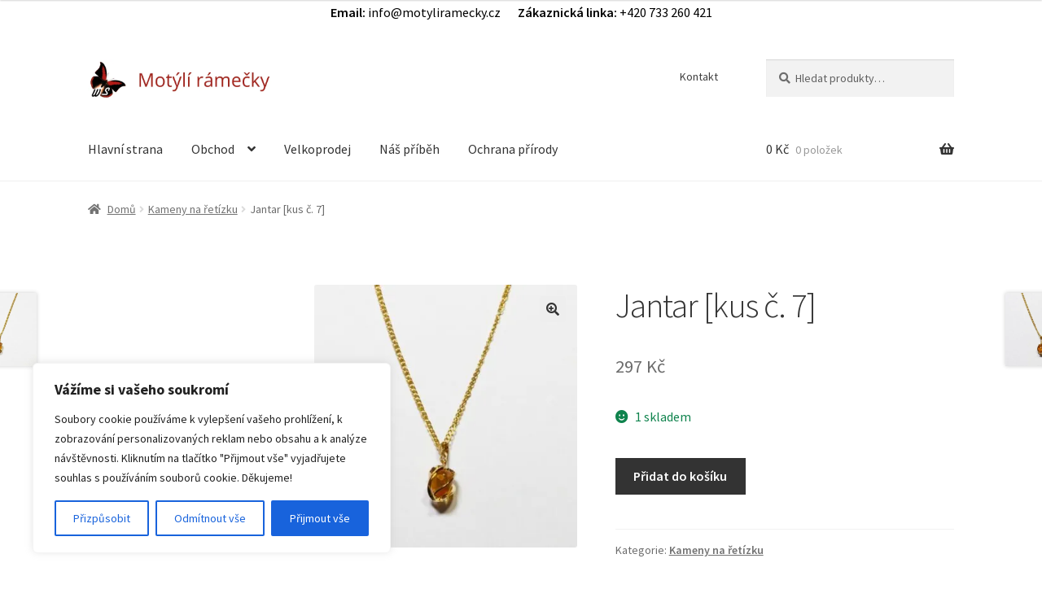

--- FILE ---
content_type: text/css
request_url: https://motyliramecky.cz/wp-content/plugins/premium-addons-for-elementor/assets/frontend/min-css/premium-addons.min.css?ver=4.11.53
body_size: 50650
content:
@charset "UTF-8";.premium-lq__glass1.pa-txt-sc__item-container,.premium-lq__glass1.premium-mega-content-container,.premium-lq__glass1.premium-menu-link,.premium-lq__glass1.premium-sub-menu{-webkit-backdrop-filter:blur(10px);backdrop-filter:blur(10px)}.premium-lq__glass1 .countdown-amount,.premium-lq__glass1 .premium-button,.premium-lq__glass1 .premium-dual-header-first-span,.premium-lq__glass1 .wrap-cover .fields-in-cover{-webkit-backdrop-filter:blur(10px);backdrop-filter:blur(10px)}.premium-box-lq__glass1 .premium-dual-header-second-header{-webkit-backdrop-filter:blur(10px);backdrop-filter:blur(10px)}.premium-con-lq__glass1{-webkit-backdrop-filter:blur(10px);backdrop-filter:blur(10px)}.premium-con-lq__glass1-hover:hover{-webkit-backdrop-filter:blur(10px);backdrop-filter:blur(10px)}.premium-lq__glass2.pa-txt-sc__item-container,.premium-lq__glass2.premium-mega-content-container,.premium-lq__glass2.premium-menu-link,.premium-lq__glass2.premium-sub-menu{-webkit-backdrop-filter:blur(17px);backdrop-filter:blur(17px)}.premium-lq__glass2 .countdown-amount,.premium-lq__glass2 .premium-button,.premium-lq__glass2 .premium-dual-header-first-span,.premium-lq__glass2 .wrap-cover .fields-in-cover{-webkit-backdrop-filter:blur(17px);backdrop-filter:blur(17px)}.premium-box-lq__glass2 .premium-dual-header-second-header{-webkit-backdrop-filter:blur(17px);backdrop-filter:blur(17px)}.premium-con-lq__glass2{-webkit-backdrop-filter:blur(17px);backdrop-filter:blur(17px)}.premium-con-lq__glass2-hover:hover{-webkit-backdrop-filter:blur(17px);backdrop-filter:blur(17px)}.premium-lq__glass3.pa-txt-sc__item-container,.premium-lq__glass3.premium-mega-content-container,.premium-lq__glass3.premium-menu-link,.premium-lq__glass3.premium-sub-menu{overflow:hidden!important;isolation:isolate;-webkit-backdrop-filter:blur(8px) url(#glass-distortion1);backdrop-filter:blur(8px) url(#glass-distortion1)}.premium-lq__glass3 .countdown-amount,.premium-lq__glass3 .wrap-cover .fields-in-cover{position:relative;overflow:hidden!important;isolation:isolate;-webkit-backdrop-filter:blur(8px) url(#glass-distortion1);backdrop-filter:blur(8px) url(#glass-distortion1)}.premium-lq__glass3 .premium-dual-header-first-span{position:relative;isolation:isolate;-webkit-backdrop-filter:blur(8px) url(#glass-distortion1);backdrop-filter:blur(8px) url(#glass-distortion1)}.premium-lq__glass3 .premium-button{position:relative;overflow:hidden!important;isolation:isolate}.premium-lq__glass3 .premium-button:after{content:"";position:absolute;inset:0;z-index:-1;-webkit-backdrop-filter:blur(8px) url(#glass-distortion1);backdrop-filter:blur(8px) url(#glass-distortion1);isolation:isolate}.premium-box-lq__glass3 .premium-dual-header-second-header{position:relative;isolation:isolate;-webkit-backdrop-filter:blur(8px) url(#glass-distortion1);backdrop-filter:blur(8px) url(#glass-distortion1)}.premium-con-lq__glass3{isolation:isolate;-webkit-backdrop-filter:blur(8px) url(#glass-distortion1);backdrop-filter:blur(8px) url(#glass-distortion1)}.premium-lq__glass4.pa-txt-sc__item-container,.premium-lq__glass4.premium-mega-content-container,.premium-lq__glass4.premium-menu-link,.premium-lq__glass4.premium-sub-menu{overflow:hidden!important;isolation:isolate;-webkit-backdrop-filter:blur(10px) url(#glass-distortion2);backdrop-filter:blur(10px) url(#glass-distortion2)}.premium-lq__glass4 .countdown-amount,.premium-lq__glass4 .wrap-cover .fields-in-cover{position:relative;overflow:hidden!important;isolation:isolate;-webkit-backdrop-filter:blur(10px) url(#glass-distortion2);backdrop-filter:blur(10px) url(#glass-distortion2)}.premium-lq__glass4 .premium-button{position:relative;overflow:hidden!important;isolation:isolate}.premium-lq__glass4 .premium-button:after{content:"";position:absolute;inset:0;z-index:-1;-webkit-backdrop-filter:blur(10px) url(#glass-distortion2);backdrop-filter:blur(10px) url(#glass-distortion2);isolation:isolate}.premium-lq__glass4 .premium-dual-header-first-span{position:relative;isolation:isolate;-webkit-backdrop-filter:blur(10px) url(#glass-distortion2);backdrop-filter:blur(10px) url(#glass-distortion2)}.premium-box-lq__glass4 .premium-dual-header-second-header{position:relative;isolation:isolate;-webkit-backdrop-filter:blur(10px) url(#glass-distortion2);backdrop-filter:blur(10px) url(#glass-distortion2)}.premium-con-lq__glass4{isolation:isolate;-webkit-backdrop-filter:blur(10px) url(#glass-distortion2);backdrop-filter:blur(10px) url(#glass-distortion2)}.premium-lq__glass5.pa-txt-sc__item-container,.premium-lq__glass5.premium-mega-content-container,.premium-lq__glass5.premium-menu-link,.premium-lq__glass5.premium-sub-menu{overflow:hidden!important;isolation:isolate;-webkit-backdrop-filter:blur(6px) url(#glass-distortion3);backdrop-filter:blur(6px) url(#glass-distortion3)}.premium-lq__glass5 .countdown-amount,.premium-lq__glass5 .wrap-cover .fields-in-cover{position:relative;overflow:hidden!important;isolation:isolate;-webkit-backdrop-filter:blur(6px) url(#glass-distortion3);backdrop-filter:blur(6px) url(#glass-distortion3)}.premium-lq__glass5 .premium-dual-header-first-span{position:relative;isolation:isolate;-webkit-backdrop-filter:blur(6px) url(#glass-distortion3);backdrop-filter:blur(6px) url(#glass-distortion3)}.premium-lq__glass5 .premium-button{position:relative;overflow:hidden!important;isolation:isolate}.premium-lq__glass5 .premium-button:after{content:"";position:absolute;inset:0;z-index:-1;-webkit-backdrop-filter:blur(6px) url(#glass-distortion3);backdrop-filter:blur(6px) url(#glass-distortion3);isolation:isolate}.premium-box-lq__glass5 .premium-dual-header-second-header{position:relative;isolation:isolate;-webkit-backdrop-filter:blur(6px) url(#glass-distortion3);backdrop-filter:blur(6px) url(#glass-distortion3)}.premium-con-lq__glass5{isolation:isolate;-webkit-backdrop-filter:blur(6px) url(#glass-distortion3);backdrop-filter:blur(6px) url(#glass-distortion3)}.premium-lq__glass6.pa-txt-sc__item-container,.premium-lq__glass6.premium-mega-content-container,.premium-lq__glass6.premium-menu-link,.premium-lq__glass6.premium-sub-menu{overflow:hidden!important;isolation:isolate;-webkit-backdrop-filter:blur(24px) url(#glass-distortion4);backdrop-filter:blur(24px) url(#glass-distortion4)}.premium-lq__glass6 .countdown-amount,.premium-lq__glass6 .wrap-cover .fields-in-cover{position:relative;overflow:hidden!important;isolation:isolate;-webkit-backdrop-filter:blur(24px) url(#glass-distortion4);backdrop-filter:blur(24px) url(#glass-distortion4)}.premium-lq__glass6 .premium-dual-header-first-span{position:relative;isolation:isolate;-webkit-backdrop-filter:blur(24px) url(#glass-distortion4);backdrop-filter:blur(24px) url(#glass-distortion4)}.premium-lq__glass6 .premium-button{position:relative;overflow:hidden!important;isolation:isolate}.premium-lq__glass6 .premium-button:after{content:"";position:absolute;inset:0;z-index:-1;-webkit-backdrop-filter:blur(24px) url(#glass-distortion4);backdrop-filter:blur(24px) url(#glass-distortion4);isolation:isolate}.premium-box-lq__glass6 .premium-dual-header-second-header{position:relative;isolation:isolate;-webkit-backdrop-filter:blur(24px) url(#glass-distortion4);backdrop-filter:blur(24px) url(#glass-distortion4)}.premium-con-lq__glass6{isolation:isolate;-webkit-backdrop-filter:blur(24px) url(#glass-distortion4);backdrop-filter:blur(24px) url(#glass-distortion4)}.premium-world-clock__skin-1 [class*=glass].premium-world-clock__time-wrapper,.premium-world-clock__skin-5 [class*=glass].premium-world-clock__time-wrapper,.premium-world-clock__skin-6 [class*=glass].premium-world-clock__time-wrapper,.premium-world-clock__skin-7 [class*=glass].premium-world-clock__time-wrapper{border-radius:50%}[class*=glass].premium-atext__text{display:inline-block}.premium-lq__shadow1{box-shadow:0 0 15px 0 rgba(255,255,255,.6) inset!important}.premium-lq__shadow2{box-shadow:0 0 20px 0 rgba(255,255,255,.65) inset!important}.premium-lq__shadow3{box-shadow:0 0 15px 0 rgba(255,255,255,.7) inset!important}.premium-lq__shadow4{box-shadow:0 20px 15px -5px rgba(255,255,255,.5) inset!important}.premium-lq__shadow5{box-shadow:0 0 30px 1px rgba(255,255,255,.7) inset!important}.premium-lq__shadow6{box-shadow:0 -20px 25px -15px rgba(255,255,255,.5) inset!important}.premium-lq__shadow7{box-shadow:0 0 40px 5px rgba(255,255,255,.6) inset!important}.premium-lq__shadow8{box-shadow:0 15px 15px -10px rgba(255,255,255,.45) inset!important}.elementor-widget-premium-addon-banner{overflow:hidden}.premium-banner-ib{display:block;position:relative;z-index:1;overflow:hidden;margin:0;text-align:center}.premium-banner-ib img{display:block;position:relative;min-width:100%;max-width:100%;-webkit-transition:opacity .35s;transition:opacity .35s;border:none;padding:0;margin:0}.premium-banner-img-wrap{display:-webkit-flex;display:-ms-flexbox;display:flex;height:100%}.premium-banner-img-wrap .premium-banner-ib-img{-webkit-flex-shrink:0;-ms-flex-negative:0;flex-shrink:0}.premium-banner-ib-desc .premium-banner-read-more{z-index:100}.elementor-widget-premium-addon-banner .premium-banner-ib-title{background:0 0}.premium-banner-ib .premium-banner-ib-desc{padding:15px;position:absolute;top:0;inset-inline-start:0;width:100%;height:100%}.premium-banner-ib .premium-banner-ib-link{position:absolute;top:0;inset-inline-start:0;width:100%;height:100%;z-index:1000;text-indent:200%;white-space:nowrap;font-size:0;opacity:0}.premium-banner-ib a.premium-banner-ib-link{display:block;background:0 0}.premium-banner-animation1 img{width:-webkit-calc(100% + 50px)!important;width:calc(100% + 50px)!important;max-width:-webkit-calc(100% + 50px)!important;max-width:calc(100% + 50px)!important;-webkit-transition:opacity .35s,-webkit-filter .35s,-webkit-transform .35s;transition:opacity .35s,-webkit-filter .35s,-webkit-transform .35s;transition:opacity .35s,filter .35s,transform .35s;transition:opacity .35s,filter .35s,transform .35s,-webkit-filter .35s,-webkit-transform .35s;-webkit-transform:translate3d(-40px,0,0);transform:translate3d(-40px,0,0)}.premium-banner-animation2 .premium-banner-ib-title{padding:15px;position:absolute;top:50%;inset-inline-start:0;width:100%;-webkit-transition:color .35s,-webkit-transform .35s;transition:color .35s,-webkit-transform .35s;transition:transform .35s,color .35s;transition:transform .35s,color .35s,-webkit-transform .35s;-webkit-transform:translate3d(0,-50%,0);transform:translate3d(0,-50%,0)}.premium-banner-animation1 .premium-banner-ib-desc{top:auto;bottom:0;min-height:25%;height:auto;max-height:100%;text-align:start}.premium-banner-animation1 .premium-banner-ib-content,.premium-banner-animation1 .premium-banner-ib-title,.premium-banner-animation1 .premium-banner-read-more{-webkit-transform:translate3d(0,40px,0);transform:translate3d(0,40px,0);-webkit-transition-delay:50ms;transition-delay:50ms;-webkit-transition-duration:.35s;transition-duration:.35s}.premium-banner-animation1 .premium-banner-ib-title{-webkit-transition:-webkit-transform .35s;transition:-webkit-transform .35s;transition:transform .35s;transition:transform .35s,-webkit-transform .35s}.premium-banner-animation1 .premium-banner-ib-content,.premium-banner-animation1 .premium-banner-read-more{margin-top:10px;opacity:0;-webkit-transition:opacity .2s,-webkit-transform .35s;transition:opacity .2s,-webkit-transform .35s;transition:opacity .2s,transform .35s;transition:opacity .2s,transform .35s,-webkit-transform .35s}.premium-banner-animation1.active .premium-banner-ib-content,.premium-banner-animation1.active .premium-banner-read-more,.premium-banner-animation1:hover .premium-banner-ib-content,.premium-banner-animation1:hover .premium-banner-read-more{opacity:1;-webkit-transition-delay:50ms;transition-delay:50ms;-webkit-transition-duration:.35s;transition-duration:.35s}.premium-banner-animation1.active .premium-banner-ib-content,.premium-banner-animation1.active .premium-banner-ib-title,.premium-banner-animation1.active .premium-banner-read-more,.premium-banner-animation1.active img,.premium-banner-animation1:hover .premium-banner-ib-content,.premium-banner-animation1:hover .premium-banner-ib-title,.premium-banner-animation1:hover .premium-banner-read-more,.premium-banner-animation1:hover img{-webkit-transform:translate3d(0,0,0);transform:translate3d(0,0,0);-webkit-transition-delay:50ms;transition-delay:50ms;-webkit-transition-duration:.35s;transition-duration:.35s}.premium-banner-animation1.scale img,.premium-banner-animation1.zoomout img{-webkit-transform:translate3d(-40px,0,0) scale(1.1);transform:translate3d(-40px,0,0) scale(1.1)}.premium-banner-ib.sepia img{-webkit-filter:sepia(30%);filter:sepia(30%)}.premium-banner-ib.bright img{-webkit-filter:brightness(1);filter:brightness(1)}.premium-banner-ib.sepia:hover img{-webkit-filter:sepia(0);filter:sepia(0)}.premium-banner-ib.bright:hover img{-webkit-filter:brightness(1.2);filter:brightness(1.2)}.premium-banner-animation1.premium-banner-min-height img,.premium-banner-animation13.premium-banner-min-height img,.premium-banner-animation2.premium-banner-min-height img,.premium-banner-animation4.premium-banner-min-height img,.premium-banner-animation5.premium-banner-min-height img,.premium-banner-animation6.premium-banner-min-height img{height:auto}.premium-banner-animation2 img{width:100%}.premium-banner-animation2 .premium-banner-ib-desc::before{position:absolute;content:"";top:0;inset-inline-start:0;width:100%;height:100%;opacity:0;-webkit-transform:translate3d(0,50%,0);transform:translate3d(0,50%,0)}.premium-banner-animation2 .premium-banner-ib-content,.premium-banner-animation2 .premium-banner-ib-desc::before,.premium-banner-animation2 .premium-banner-read-more{-webkit-transition:opacity .35s,-webkit-transform .35s;transition:opacity .35s,-webkit-transform .35s;transition:opacity .35s,transform .35s;transition:opacity .35s,transform .35s,-webkit-transform .35s}.premium-banner-animation2 .premium-banner-ib-content,.premium-banner-animation2 .premium-banner-read-more{position:absolute;bottom:0;inset-inline-start:0;padding:15px;width:100%;max-height:50%;opacity:0;-webkit-transform:translate3d(0,10px,0);transform:translate3d(0,10px,0)}.premium-banner-animation2.active .premium-banner-ib-title,.premium-banner-animation2:hover .premium-banner-ib-title{-webkit-transform:translate3d(0,-40px,0);transform:translate3d(0,-40px,0)}.premium-banner-animation2.active .premium-banner-ib-desc::before,.premium-banner-animation2.active .premium-banner-read-more,.premium-banner-animation2:hover .premium-banner-ib-desc::before,.premium-banner-animation2:hover .premium-banner-read-more{opacity:1;-webkit-transform:translate3d(0,0,0);transform:translate3d(0,0,0)}.premium-banner-animation2.active .premium-banner-ib-content,.premium-banner-animation2:hover .premium-banner-ib-content{opacity:1;-webkit-transform:translate3d(0,-30px,0);transform:translate3d(0,-30px,0)}.premium-banner-animation3 .premium-banner-ib-title{position:absolute;bottom:0;inset-inline-start:0;padding:15px;width:100%;text-align:start;-webkit-transform:translate3d(0,-30px,0);transform:translate3d(0,-30px,0)}.premium-banner-animation3 .premium-banner-ib-desc::before,.premium-banner-animation3 .premium-banner-ib-title{-webkit-transition:-webkit-transform .35s;transition:-webkit-transform .35s;transition:transform .35s;transition:transform .35s,-webkit-transform .35s}.premium-banner-animation3.active .premium-banner-ib-desc::before,.premium-banner-animation3.active .premium-banner-ib-title,.premium-banner-animation3:hover .premium-banner-ib-desc::before,.premium-banner-animation3:hover .premium-banner-ib-title{opacity:1;-webkit-transform:translate3d(0,0,0);transform:translate3d(0,0,0)}.premium-banner-animation3 .premium-banner-ib-content{max-height:-webkit-calc(100% - 60px - 1.5em);max-height:calc(100% - 60px - 1.5em);overflow:hidden}.premium-banner-animation4 img{width:-webkit-calc(100% + 40px)!important;width:calc(100% + 40px)!important;max-width:-webkit-calc(100% + 40px)!important;max-width:calc(100% + 40px)!important;-webkit-transition:opacity .35s,-webkit-transform .35s;transition:opacity .35s,-webkit-transform .35s;transition:opacity .35s,transform .35s;transition:opacity .35s,transform .35s,-webkit-transform .35s}.premium-banner-animation4 .premium-banner-ib-desc{padding:30px}.premium-banner-animation4 .premium-banner-ib-desc::after{position:absolute;content:"";opacity:0;top:30px;right:50px;bottom:30px;left:50px;border-right:1px solid #fff;border-left:1px solid #fff;-webkit-transform:scale(1,0);-ms-transform:scale(1,0);transform:scale(1,0);-webkit-transform-origin:100% 0;-ms-transform-origin:100% 0;transform-origin:100% 0}.premium-banner-animation4 .premium-banner-ib-desc::before{position:absolute;content:"";opacity:0;top:50px;inset-inline:30px;bottom:50px;border-top:1px solid #fff;border-bottom:1px solid #fff;-webkit-transform:scale(0,1);-ms-transform:scale(0,1);transform:scale(0,1);-webkit-transform-origin:0 0;-ms-transform-origin:0 0;transform-origin:0 0}.premium-banner-animation4 .premium-banner-ib-title{padding:50px 30px 0 30px;-webkit-transition:-webkit-transform .35s;transition:-webkit-transform .35s;transition:transform .35s;transition:transform .35s,-webkit-transform .35s}.premium-banner-animation4 .premium-banner-ib-content,.premium-banner-animation4 .premium-banner-read-more{padding:10px 30px;opacity:0;overflow:hidden;-webkit-transform:translate3d(0,-10px,0);transform:translate3d(0,-10px,0);-webkit-transition:opacity .35s,-webkit-transform .35s;transition:opacity .35s,-webkit-transform .35s;transition:opacity .35s,transform .35s;transition:opacity .35s,transform .35s,-webkit-transform .35s}.premium-banner-animation4 .premium-banner-ib-title,.premium-banner-animation4 img{-webkit-transform:translate3d(-30px,0,0);transform:translate3d(-30px,0,0)}.premium-banner-animation4.scale img,.premium-banner-animation4.zoomout img{-webkit-transform:translate3d(-30px,0,0) scale(1.1);transform:translate3d(-30px,0,0) scale(1.1)}.premium-banner-animation4 .premium-banner-ib-desc::after,.premium-banner-animation4 .premium-banner-ib-desc::before{-webkit-transition:opacity .35s,-webkit-transform .35s;transition:opacity .35s,-webkit-transform .35s;transition:opacity .35s,transform .35s;transition:opacity .35s,transform .35s,-webkit-transform .35s}.premium-banner-animation4.active .premium-banner-ib-desc::after,.premium-banner-animation4.active .premium-banner-ib-desc::before,.premium-banner-animation4:hover .premium-banner-ib-desc::after,.premium-banner-animation4:hover .premium-banner-ib-desc::before{opacity:1;-webkit-transform:scale(1);-ms-transform:scale(1);transform:scale(1)}.premium-banner-animation4.active .premium-banner-ib-content,.premium-banner-animation4.active .premium-banner-ib-title,.premium-banner-animation4.active .premium-banner-read-more,.premium-banner-animation4:hover .premium-banner-ib-content,.premium-banner-animation4:hover .premium-banner-ib-title,.premium-banner-animation4:hover .premium-banner-read-more{opacity:1;-webkit-transform:translate3d(0,0,0);transform:translate3d(0,0,0)}.premium-banner-animation4:hover .premium-banner-ib-content,.premium-banner-animation4:hover .premium-banner-ib-desc::after,.premium-banner-animation4:hover .premium-banner-ib-title,.premium-banner-animation4:hover img{-webkit-transition-delay:.15s;transition-delay:.15s}.premium-banner-animation5 .premium-banner-ib-desc{top:auto;bottom:0;padding:15px;height:auto;background:#f2f2f2;color:#3c4a50;-webkit-transition:-webkit-transform .35s;transition:-webkit-transform .35s;transition:transform .35s;transition:transform .35s,-webkit-transform .35s;-webkit-transform:translate3d(0,100%,0);transform:translate3d(0,100%,0)}.premium-banner-animation5 .premium-banner-ib-content{position:absolute;top:auto;bottom:100%;inset-inline-start:0;width:100%;padding:15px;opacity:0;-webkit-transition:opacity .35s;transition:opacity .35s}.premium-banner-animation5 .premium-banner-ib-title,.premium-banner-animation5 .premium-banner-read-more{-webkit-transition:-webkit-transform .35s;transition:-webkit-transform .35s;transition:transform .35s;transition:transform .35s,-webkit-transform .35s;-webkit-transform:translate3d(0,200%,0);transform:translate3d(0,200%,0);text-align:center}.premium-banner-animation5 .premium-banner-ib-title{margin:10px 0}.premium-banner-animation5.active .premium-banner-ib-content,.premium-banner-animation5.active .premium-banner-ib-content *,.premium-banner-animation5:hover .premium-banner-ib-content,.premium-banner-animation5:hover .premium-banner-ib-content *{opacity:1!important;z-index:99!important;-webkit-backface-visibility:hidden!important;backface-visibility:hidden!important}.premium-banner-animation5.active .premium-banner-ib-desc,.premium-banner-animation5.active .premium-banner-ib-title,.premium-banner-animation5.active .premium-banner-read-more,.premium-banner-animation5:hover .premium-banner-ib-desc,.premium-banner-animation5:hover .premium-banner-ib-title,.premium-banner-animation5:hover .premium-banner-read-more{-webkit-transform:translateY(0);-ms-transform:translateY(0);transform:translateY(0)}.premium-banner-animation5:hover .premium-banner-ib-title{-webkit-transition-delay:50ms;transition-delay:50ms}.premium-banner-animation5 img{-webkit-transition:opacity .35s,-webkit-filter .35s,-webkit-transform .35s;transition:opacity .35s,-webkit-filter .35s,-webkit-transform .35s;transition:opacity .35s,filter .35s,transform .35s;transition:opacity .35s,filter .35s,transform .35s,-webkit-filter .35s,-webkit-transform .35s}.premium-banner-animation2 img,.premium-banner-animation4 img,.premium-banner-animation6 img{-webkit-transition:opacity .35s,-webkit-filter .35s,-webkit-transform .35s;transition:opacity .35s,-webkit-filter .35s,-webkit-transform .35s;transition:opacity .35s,filter .35s,transform .35s;transition:opacity .35s,filter .35s,transform .35s,-webkit-filter .35s,-webkit-transform .35s}.premium-banner-animation5.scale img,.premium-banner-animation5.zoomout img{-webkit-transform:scale(1.1);-ms-transform:scale(1.1);transform:scale(1.1)}.premium-banner-animation2.scale img,.premium-banner-animation2.zoomout img{-webkit-transform:scale(1.1);-ms-transform:scale(1.1);transform:scale(1.1)}.premium-banner-animation6.scale img,.premium-banner-animation6.zoomout img{-webkit-transform:scale(1.1);-ms-transform:scale(1.1);transform:scale(1.1)}.premium-banner-animation2.zoomin:hover img,.premium-banner-animation5.zoomin:hover img,.premium-banner-animation6.zoomin:hover img{-webkit-transform:scale(1.1);-ms-transform:scale(1.1);transform:scale(1.1)}.premium-banner-animation2.zoomout:hover img,.premium-banner-animation5.zoomout:hover img,.premium-banner-animation6.zoomout:hover img{-webkit-transform:scale(1);-ms-transform:scale(1);transform:scale(1)}.premium-banner-animation2.scale:hover img,.premium-banner-animation5.scale:hover img,.premium-banner-animation6.scale:hover img{-webkit-transform:scale(1.2) rotate(5deg);-ms-transform:scale(1.2) rotate(5deg);transform:scale(1.2) rotate(5deg)}.premium-banner-animation2.grayscale:hover img,.premium-banner-animation5.grayscale:hover img,.premium-banner-animation6.grayscale:hover img{-webkit-filter:grayscale(100%);filter:grayscale(100%)}.premium-banner-animation2.blur:hover img,.premium-banner-animation5.blur:hover img{-webkit-filter:blur(3px);filter:blur(3px)}.premium-banner-animation6.blur:hover img{-webkit-filter:blur(3px);filter:blur(3px)}.premium-banner-animation6 .premium-banner-ib-desc{padding:45px}.premium-banner-animation6 .premium-banner-ib-desc::before{position:absolute;content:"";top:30px;bottom:30px;inset-inline:30px;border:1px solid #fff}.premium-banner-animation6 .premium-banner-ib-title{margin:20px 0 10px;-webkit-transition:-webkit-transform .35s;transition:-webkit-transform .35s;transition:transform .35s;transition:transform .35s,-webkit-transform .35s;-webkit-transform:translate3d(0,100%,0);transform:translate3d(0,100%,0)}.premium-banner-animation6 .premium-banner-ib-content,.premium-banner-animation6 .premium-banner-ib-desc::before,.premium-banner-animation6 .premium-banner-read-more{opacity:0;-webkit-transition:opacity .35s,-webkit-transform .35s;transition:opacity .35s,-webkit-transform .35s;transition:opacity .35s,transform .35s;transition:opacity .35s,transform .35s,-webkit-transform .35s;-webkit-transform:scale(0);-ms-transform:scale(0);transform:scale(0)}.premium-banner-animation6 .premium-banner-read-more{margin-top:10px}.premium-banner-animation6.active .premium-banner-ib-title,.premium-banner-animation6:hover .premium-banner-ib-title{-webkit-transform:translate3d(0,0,0);transform:translate3d(0,0,0)}.premium-banner-animation6.active .premium-banner-ib-content,.premium-banner-animation6.active .premium-banner-ib-desc::before,.premium-banner-animation6.active .premium-banner-read-more,.premium-banner-animation6:hover .premium-banner-ib-content,.premium-banner-animation6:hover .premium-banner-ib-desc::before,.premium-banner-animation6:hover .premium-banner-read-more{opacity:1;-webkit-transform:scale(1);-ms-transform:scale(1);transform:scale(1)}.premium-banner-animation12 .premium-banner-ib-desc::after{position:absolute;content:"";inset-inline:30px;bottom:30px;height:-webkit-calc(50% - 30px);height:calc(50% - 30px);border:7px solid #fff;-webkit-transition:-webkit-transform .35s;transition:-webkit-transform .35s;transition:transform .35s;transition:transform .35s,-webkit-transform .35s;-webkit-transform:translate3d(0,-100%,0);transform:translate3d(0,-100%,0)}.premium-banner-animation12.active .premium-banner-ib-desc::after,.premium-banner-animation12:hover .premium-banner-ib-desc::after{-webkit-transform:translate3d(0,0,0);transform:translate3d(0,0,0)}.premium-banner-animation12 .premium-banner-ib-desc{padding:45px;text-align:start}.premium-banner-animation12 .premium-banner-ib-content{position:absolute;right:60px;bottom:60px;left:60px;opacity:0;-webkit-transition:opacity .35s,-webkit-transform .35s;transition:opacity .35s,-webkit-transform .35s;transition:opacity .35s,transform .35s;transition:opacity .35s,transform .35s,-webkit-transform .35s;-webkit-transform:translate3d(0,-100px,0);transform:translate3d(0,-100px,0)}.premium-banner-animation12.active .premium-banner-ib-content,.premium-banner-animation12:hover .premium-banner-ib-content{opacity:1;-webkit-transform:translate3d(0,0,0);transform:translate3d(0,0,0)}.premium-banner-animation13 img{width:-webkit-calc(100% + 20px)!important;width:calc(100% + 20px)!important;max-width:-webkit-calc(100% + 20px)!important;max-width:calc(100% + 20px)!important;-webkit-transition:opacity .35s,-webkit-filter .35s,-webkit-transform .35s;transition:opacity .35s,-webkit-filter .35s,-webkit-transform .35s;transition:opacity .35s,filter .35s,transform .35s;transition:opacity .35s,filter .35s,transform .35s,-webkit-filter .35s,-webkit-transform .35s;-webkit-transform:translate3d(-10px,0,0);transform:translate3d(-10px,0,0);-webkit-backface-visibility:hidden;backface-visibility:hidden}.premium-banner-animation13.scale img,.premium-banner-animation13.zoomout img{-webkit-transform:translate3d(-10px,0,0) scale(1.1);transform:translate3d(-10px,0,0) scale(1.1)}.premium-banner-animation13.none:hover img{-webkit-transform:translate3d(0,0,0);transform:translate3d(0,0,0)}.premium-banner-animation1.none:hover img,.premium-banner-animation4.none:hover img{-webkit-transform:translate3d(0,0,0);transform:translate3d(0,0,0)}.premium-banner-animation1.zoomin:hover img,.premium-banner-animation10.zoomin:hover img,.premium-banner-animation11.zoomin:hover img,.premium-banner-animation13.zoomin:hover img,.premium-banner-animation4.zoomin:hover img,.premium-banner-animation7.zoomin:hover img,.premium-banner-animation8.zoomin:hover img,.premium-banner-animation9.zoomin:hover img{-webkit-transform:translate3d(0,0,0) scale(1.1);transform:translate3d(0,0,0) scale(1.1)}.premium-banner-animation1.zoomout:hover img,.premium-banner-animation10.zoomout:hover img,.premium-banner-animation11.zoomout:hover img,.premium-banner-animation13.zoomout:hover img,.premium-banner-animation4.zoomout:hover img,.premium-banner-animation7.zoomout:hover img,.premium-banner-animation8.zoomout:hover img,.premium-banner-animation9.zoomout:hover img{-webkit-transform:translate3d(0,0,0) scale(1);transform:translate3d(0,0,0) scale(1)}.premium-banner-animation1.scale:hover img,.premium-banner-animation10.scale:hover img,.premium-banner-animation11.scale:hover img,.premium-banner-animation13.scale:hover img,.premium-banner-animation4.scale:hover img,.premium-banner-animation7.scale:hover img,.premium-banner-animation8.scale:hover img,.premium-banner-animation9.scale:hover img{-webkit-transform:translate3d(0,0,0) scale(1.2) rotate(-webkit-calc(5deg * var(--translate-inline)));transform:translate3d(0,0,0) scale(1.2) rotate(calc(5deg * var(--translate-inline)))}.premium-banner-animation1.grayscale:hover img,.premium-banner-animation10.grayscale:hover img,.premium-banner-animation11.grayscale:hover img,.premium-banner-animation13.grayscale:hover img,.premium-banner-animation4.grayscale:hover img,.premium-banner-animation7.grayscale:hover img,.premium-banner-animation8.grayscale:hover img,.premium-banner-animation9.grayscale:hover img{-webkit-transform:translate3d(0,0,0);transform:translate3d(0,0,0);-webkit-filter:grayscale(100%);filter:grayscale(100%)}.premium-banner-animation1.blur:hover img,.premium-banner-animation10.blur:hover img,.premium-banner-animation11.blur:hover img,.premium-banner-animation13.blur:hover img,.premium-banner-animation4.blur:hover,.premium-banner-animation7.blur:hover img,.premium-banner-animation8.blur:hover img,.premium-banner-animation9.blur:hover img{-webkit-transform:translate3d(0,0,0);transform:translate3d(0,0,0);-webkit-filter:blur(3px);filter:blur(3px)}.premium-banner-animation13 .premium-banner-ib-desc{text-align:start}.premium-banner-animation13 .premium-banner-ib-title{position:relative;overflow:hidden;padding:5px 0 10px}.premium-banner-animation13 .premium-banner-ib-title::after{position:absolute;content:"";bottom:0;inset-inline-start:0;width:100%;height:2px;background:#fff;-webkit-transition:-webkit-transform .35s;transition:-webkit-transform .35s;transition:transform .35s;transition:transform .35s,-webkit-transform .35s;-webkit-transform:translate3d(-101%,0,0);transform:translate3d(-101%,0,0)}.premium-banner-animation13.active .premium-banner-ib-title::after,.premium-banner-animation13:hover .premium-banner-ib-title::after{-webkit-transform:translate3d(0,0,0);transform:translate3d(0,0,0)}.premium-banner-animation13 .premium-banner-ib-content,.premium-banner-animation13 .premium-banner-read-more{padding:15px 0;opacity:0;-webkit-transition:opacity .35s,-webkit-transform .35s;transition:opacity .35s,-webkit-transform .35s;transition:opacity .35s,transform .35s;transition:opacity .35s,transform .35s,-webkit-transform .35s;-webkit-transform:translate3d(100%,0,0);transform:translate3d(100%,0,0)}.premium-banner-animation13.active .premium-banner-ib-content,.premium-banner-animation13.active .premium-banner-read-more,.premium-banner-animation13:hover .premium-banner-ib-content,.premium-banner-animation13:hover .premium-banner-read-more{opacity:1;-webkit-transform:translate3d(0,0,0);transform:translate3d(0,0,0)}.premium-banner-ib.premium-banner-animation5 .premium-banner-toggle-size{left:50%;width:auto!important;height:100%;max-width:none;-webkit-transform:translateX(-50%);-ms-transform:translateX(-50%);transform:translateX(-50%)}.premium-banner-animation7 img{width:-webkit-calc(100% + 40px)!important;width:calc(100% + 40px)!important;max-width:-webkit-calc(100% + 40px)!important;max-width:calc(100% + 40px)!important;-webkit-transition:opacity .35s,-webkit-filter .35s,-webkit-transform .35s;transition:opacity .35s,-webkit-filter .35s,-webkit-transform .35s;transition:opacity .35s,filter .35s,transform .35s;transition:opacity .35s,filter .35s,transform .35s,-webkit-filter .35s,-webkit-transform .35s}.premium-banner-animation7 .premium-banner-brlr{width:7px}.premium-banner-animation7 .premium-banner-brtb{height:7px}.premium-banner-animation7 .premium-banner-br{position:absolute;z-index:1;background-color:#fff;-webkit-transition:all .3s ease-in-out;transition:all .3s ease-in-out;-webkit-transition-delay:.2s;transition-delay:.2s}.premium-banner-animation7 .premium-banner-bleft{inset-inline-start:30px;top:-webkit-calc(100% - 150px);top:calc(100% - 150px);height:0}.premium-banner-animation7 .premium-banner-bright{inset-inline-end:30px;bottom:-webkit-calc(100% - 150px);bottom:calc(100% - 150px);height:0}.premium-banner-animation7 .premium-banner-bottom{inset-inline-end:-webkit-calc(100% - 150px);inset-inline-end:calc(100% - 150px);bottom:30px;width:0}.premium-banner-animation7 .premium-banner-btop{inset-inline-start:-webkit-calc(100% - 150px);inset-inline-start:calc(100% - 150px);top:30px;width:0}.premium-banner-animation7 .premium-banner-ib-desc{padding:70px;display:-webkit-flex;display:-ms-flexbox;display:flex;-webkit-justify-content:center;-ms-flex-pack:center;justify-content:center;-webkit-align-items:center;-ms-flex-align:center;align-items:center}.premium-banner-animation7 .premium-banner-ib-title{margin-top:0}.premium-banner-animation7 .premium-banner-ib-title,.premium-banner-animation7 img{-webkit-transform:translate3d(-30px,0,0);transform:translate3d(-30px,0,0)}.premium-banner-animation7.scale img,.premium-banner-animation7.zoomout img{-webkit-transform:translate3d(-30px,0,0) scale(1.1);transform:translate3d(-30px,0,0) scale(1.1)}.premium-banner-animation7 .premium-banner-ib-content,.premium-banner-animation7 .premium-banner-read-more{margin-top:10px}.premium-banner-animation7 .premium-banner-ib-desc::after,.premium-banner-animation7 .premium-banner-ib-desc::before{-webkit-transition:opacity .35s,-webkit-transform .35s;transition:opacity .35s,-webkit-transform .35s;transition:opacity .35s,transform .35s;transition:opacity .35s,transform .35s,-webkit-transform .35s}.premium-banner-animation7 .premium-banner-ib-content,.premium-banner-animation7 .premium-banner-ib-title,.premium-banner-animation7 .premium-banner-read-more{opacity:0;-webkit-transition:opacity .35s,-webkit-transform .35s;transition:opacity .35s,-webkit-transform .35s;transition:opacity .35s,transform .35s;transition:opacity .35s,transform .35s,-webkit-transform .35s}.premium-banner-animation7.active .premium-banner-ib-content,.premium-banner-animation7.active .premium-banner-ib-title,.premium-banner-animation7.active .premium-banner-read-more,.premium-banner-animation7:hover .premium-banner-ib-content,.premium-banner-animation7:hover .premium-banner-ib-title,.premium-banner-animation7:hover .premium-banner-read-more{opacity:1;-webkit-transform:translate3d(0,0,0);transform:translate3d(0,0,0)}.premium-banner-animation7.active .premium-banner-bleft,.premium-banner-animation7:hover .premium-banner-bleft{top:30px;height:70px}.premium-banner-animation7.active .premium-banner-bright,.premium-banner-animation7:hover .premium-banner-bright{bottom:30px;height:70px}.premium-banner-animation7.active .premium-banner-bottom,.premium-banner-animation7:hover .premium-banner-bottom{inset-inline-end:30px;width:70px}.premium-banner-animation7.active .premium-banner-btop,.premium-banner-animation7:hover .premium-banner-btop{inset-inline-start:30px;width:70px}.premium-banner-animation7:hover .premium-banner-ib-content,.premium-banner-animation7:hover .premium-banner-ib-title,.premium-banner-animation7:hover .premium-banner-read-more,.premium-banner-animation7:hover img{-webkit-transition-delay:.15s;transition-delay:.15s}.premium-banner-animation8 img{width:-webkit-calc(100% + 40px)!important;width:calc(100% + 40px)!important;max-width:-webkit-calc(100% + 40px)!important;max-width:calc(100% + 40px)!important;-webkit-transition:opacity .35s,-webkit-filter .35s,-webkit-transform .35s;transition:opacity .35s,-webkit-filter .35s,-webkit-transform .35s;transition:opacity .35s,filter .35s,transform .35s;transition:opacity .35s,filter .35s,transform .35s,-webkit-filter .35s,-webkit-transform .35s}.premium-banner-animation8 .premium-banner-brlr{width:7px}.premium-banner-animation8 .premium-banner-brtb{height:7px}.premium-banner-animation8 .premium-banner-br{position:absolute;z-index:1;background-color:#fff;-webkit-transition:all .3s ease-in-out;transition:all .3s ease-in-out;-webkit-transition-delay:.2s;transition-delay:.2s}.premium-banner-animation8 .premium-banner-bleft{left:30px;top:50%;-webkit-transform:translateY(-50%);-ms-transform:translateY(-50%);transform:translateY(-50%);height:0}.premium-banner-animation8 .premium-banner-bright{right:30px;top:50%;-webkit-transform:translateY(-50%);-ms-transform:translateY(-50%);transform:translateY(-50%);height:0}.premium-banner-animation8 .premium-banner-bottom{left:50%;-webkit-transform:translateX(-50%);-ms-transform:translateX(-50%);transform:translateX(-50%);bottom:30px;width:0}.premium-banner-animation8 .premium-banner-btop{left:50%;-webkit-transform:translateX(-50%);-ms-transform:translateX(-50%);transform:translateX(-50%);top:30px;width:0}.premium-banner-animation8 .premium-banner-ib-desc{padding:70px;display:table}.premium-banner-animation8 .premium-banner-ib-desc .premium-banner-desc-centered{display:table-cell;vertical-align:middle}.premium-banner-animation8 .premium-banner-ib-title{margin-top:0}.premium-banner-animation8 .premium-banner-ib-title,.premium-banner-animation8 img{-webkit-transform:translate3d(-30px,0,0);transform:translate3d(-30px,0,0)}.premium-banner-animation8.scale img,.premium-banner-animation8.zoomout img{-webkit-transform:translate3d(-30px,0,0) scale(1.1);transform:translate3d(-30px,0,0) scale(1.1)}.premium-banner-animation8 .premium-banner-ib-content,.premium-banner-animation8 .premium-banner-read-more{margin-top:10px}.premium-banner-animation8 .premium-banner-ib-desc::after,.premium-banner-animation8 .premium-banner-ib-desc::before{-webkit-transition:opacity .35s,-webkit-transform .35s;transition:opacity .35s,-webkit-transform .35s;transition:opacity .35s,transform .35s;transition:opacity .35s,transform .35s,-webkit-transform .35s}.premium-banner-animation8 .premium-banner-ib-content,.premium-banner-animation8 .premium-banner-ib-title,.premium-banner-animation8 .premium-banner-read-more{-webkit-transition:opacity .35s,-webkit-transform .35s;transition:opacity .35s,-webkit-transform .35s;transition:opacity .35s,transform .35s;transition:opacity .35s,transform .35s,-webkit-transform .35s;opacity:0}.premium-banner-animation8.active .premium-banner-ib-content,.premium-banner-animation8.active .premium-banner-ib-title,.premium-banner-animation8.active .premium-banner-read-more,.premium-banner-animation8:hover .premium-banner-ib-content,.premium-banner-animation8:hover .premium-banner-ib-title,.premium-banner-animation8:hover .premium-banner-read-more{opacity:1;-webkit-transform:translate3d(0,0,0);transform:translate3d(0,0,0)}.premium-banner-animation8.active .premium-banner-bleft,.premium-banner-animation8:hover .premium-banner-bleft{height:-webkit-calc(100% - 61px);height:calc(100% - 61px)}.premium-banner-animation8.active .premium-banner-bright,.premium-banner-animation8:hover .premium-banner-bright{height:-webkit-calc(100% - 61px);height:calc(100% - 61px)}.premium-banner-animation8.active .premium-banner-bottom,.premium-banner-animation8:hover .premium-banner-bottom{width:-webkit-calc(100% - 61px);width:calc(100% - 61px)}.premium-banner-animation8.active .premium-banner-btop,.premium-banner-animation8:hover .premium-banner-btop{width:-webkit-calc(100% - 61px);width:calc(100% - 61px)}.premium-banner-animation8:hover .premium-banner-ib-content,.premium-banner-animation8:hover .premium-banner-ib-title,.premium-banner-animation8:hover .premium-banner-read-more,.premium-banner-animation8:hover img{-webkit-transition-delay:.15s;transition-delay:.15s}.premium-banner-animation9 img{width:-webkit-calc(100% + 20px)!important;width:calc(100% + 20px)!important;max-width:-webkit-calc(100% + 20px)!important;max-width:calc(100% + 20px)!important;-webkit-transition:opacity .35s,-webkit-filter .35s,-webkit-transform .35s;transition:opacity .35s,-webkit-filter .35s,-webkit-transform .35s;transition:opacity .35s,filter .35s,transform .35s;transition:opacity .35s,filter .35s,transform .35s,-webkit-filter .35s,-webkit-transform .35s;-webkit-transform:scale(1.2);-ms-transform:scale(1.2);transform:scale(1.2)}.premium-banner-animation9 .premium-banner-ib-desc{width:100%;height:100%}.premium-banner-animation9 .premium-banner-ib-desc::before{position:absolute;top:50%;inset-inline-start:50%;width:80%;height:1px;background:#fff;content:"";-webkit-transition:opacity .35s,-webkit-transform .35s;transition:opacity .35s,-webkit-transform .35s;transition:opacity .35s,transform .35s;transition:opacity .35s,transform .35s,-webkit-transform .35s;-webkit-transform:translate3d(-50%,-50%,0);transform:translate3d(-50%,-50%,0)}.premium-banner-animation9 .premium-banner-ib-desc::after{position:absolute;top:50%;inset-inline-start:50%;width:80%;height:1px;background:#fff;content:"";-webkit-transition:opacity .35s,-webkit-transform .35s;transition:opacity .35s,-webkit-transform .35s;transition:opacity .35s,transform .35s;transition:opacity .35s,transform .35s,-webkit-transform .35s;-webkit-transform:translate3d(-50%,-50%,0);transform:translate3d(-50%,-50%,0)}.premium-banner-animation9 .premium-banner-ib-title{position:absolute;top:50%;inset-inline-start:0;width:100%;-webkit-transition:-webkit-transform .35s;transition:-webkit-transform .35s;transition:transform .35s;transition:transform .35s,-webkit-transform .35s;-webkit-transform:translate3d(0,-70px,0);transform:translate3d(0,-70px,0);margin-top:0;padding:0 10%}.premium-banner-animation9.active .premium-banner-ib-title,.premium-banner-animation9:hover .premium-banner-ib-title{-webkit-transform:translate3d(0,-80px,0);transform:translate3d(0,-80px,0)}.premium-banner-animation9 .premium-banner-ib-content,.premium-banner-animation9 .premium-banner-read-more{position:absolute;top:50%;inset-inline-start:0;width:100%;-webkit-transition:-webkit-transform .35s;transition:-webkit-transform .35s;transition:transform .35s;transition:transform .35s,-webkit-transform .35s;padding:0 10%;-webkit-transform:translate3d(0,35px,0);transform:translate3d(0,35px,0)}.premium-banner-animation9 .premium-banner-read-more{top:75%}.premium-banner-animation9.active .premium-banner-ib-content,.premium-banner-animation9.active .premium-banner-read-more,.premium-banner-animation9:hover .premium-banner-ib-content,.premium-banner-animation9:hover .premium-banner-read-more{-webkit-transform:translate3d(0,45px,0);transform:translate3d(0,45px,0)}.premium-banner-animation9.active .premium-banner-ib-desc::before,.premium-banner-animation9:hover .premium-banner-ib-desc::before{opacity:.5;-webkit-transform:translate3d(-50%,-50%,0) rotate(45deg);transform:translate3d(-50%,-50%,0) rotate(45deg)}.premium-banner-animation9.active .premium-banner-ib-desc::after,.premium-banner-animation9:hover .premium-banner-ib-desc::after{opacity:.5;-webkit-transform:translate3d(-50%,-50%,0) rotate(-45deg);transform:translate3d(-50%,-50%,0) rotate(-45deg)}.premium-banner-animation9:hover img{-webkit-transform:scale(1);-ms-transform:scale(1);transform:scale(1)}.premium-banner-animation10 img{width:-webkit-calc(100% + 20px)!important;width:calc(100% + 20px)!important;max-width:-webkit-calc(100% + 20px)!important;max-width:calc(100% + 20px)!important;-webkit-transition:opacity .35s,-webkit-filter .35s,-webkit-transform .35s;transition:opacity .35s,-webkit-filter .35s,-webkit-transform .35s;transition:opacity .35s,filter .35s,transform .35s;transition:opacity .35s,filter .35s,transform .35s,-webkit-filter .35s,-webkit-transform .35s}.premium-banner-animation10 .premium-banner-ib-title{position:relative;overflow:hidden;padding:5px 0 15px;-webkit-transition:-webkit-transform .35s;transition:-webkit-transform .35s;transition:transform .35s;transition:transform .35s,-webkit-transform .35s;-webkit-transform:translate3d(0,20px,0);transform:translate3d(0,20px,0);margin-bottom:0}.premium-banner-animation10 .premium-banner-ib-title::after{position:absolute;content:"";bottom:0;inset-inline-start:0;width:100%;height:3px;background:#fff;opacity:0;-webkit-transform:translate3d(0,100%,0);transform:translate3d(0,100%,0);-webkit-transition:opacity .35s,-webkit-transform .35s;transition:opacity .35s,-webkit-transform .35s;transition:opacity .35s,transform .35s;transition:opacity .35s,transform .35s,-webkit-transform .35s}.premium-banner-animation10.active .premium-banner-ib-title,.premium-banner-animation10:hover .premium-banner-ib-title{-webkit-transform:translate3d(0,0,0);transform:translate3d(0,0,0)}.premium-banner-animation10.active .premium-banner-ib-title::after,.premium-banner-animation10:hover .premium-banner-ib-title::after{opacity:1;-webkit-transform:translate3d(0,0,0);transform:translate3d(0,0,0)}.premium-banner-animation10.scale img,.premium-banner-animation10.zoomout img{-webkit-transform:translate3d(-10px,0,0) scale(1.1);transform:translate3d(-10px,0,0) scale(1.1)}.premium-banner-animation10 .premium-banner-ib-content,.premium-banner-animation10 .premium-banner-read-more{padding-top:15px;opacity:0;-webkit-transition:opacity .35s,-webkit-transform .35s;transition:opacity .35s,-webkit-transform .35s;transition:opacity .35s,transform .35s;transition:opacity .35s,transform .35s,-webkit-transform .35s;-webkit-transform:translate3d(0,100%,0);transform:translate3d(0,100%,0)}.premium-banner-animation10 .premium-banner-read-more{padding:0}.premium-banner-animation10.active .premium-banner-ib-content,.premium-banner-animation10.active .premium-banner-read-more,.premium-banner-animation10:hover .premium-banner-ib-content,.premium-banner-animation10:hover .premium-banner-read-more{opacity:1;-webkit-transform:translate3d(0,0,0);transform:translate3d(0,0,0)}.premium-banner-animation11{-webkit-transition:-webkit-transform 1s ease-out;transition:-webkit-transform 1s ease-out;transition:transform 1s ease-out;transition:transform 1s ease-out,-webkit-transform 1s ease-out;-webkit-transition-delay:125ms;transition-delay:125ms}.premium-banner-animation11 .premium-banner-ib-desc{position:absolute;z-index:5;-webkit-transform:translate3d(-30px,0,0);transform:translate3d(-30px,0,0);opacity:0;top:auto;bottom:0;min-height:25%;height:auto;max-height:100%;text-align:left;padding:30px;-webkit-transition:all .6s ease-out;transition:all .6s ease-out}.premium-banner-animation11 img{width:100%;-webkit-transition:opacity .35s,-webkit-filter .35s,-webkit-transform .35s;transition:opacity .35s,-webkit-filter .35s,-webkit-transform .35s;transition:opacity .35s,filter .35s,transform .35s;transition:opacity .35s,filter .35s,transform .35s,-webkit-filter .35s,-webkit-transform .35s}.premium-banner-animation11 .premium-banner-ib-title{margin-bottom:10px}.premium-banner-animation11 .premium-banner-gradient{position:absolute;left:0;top:0;right:0;bottom:0}.premium-banner-animation11 .premium-banner-gradient:after,.premium-banner-animation11 .premium-banner-gradient:before{position:absolute;content:"";left:0;top:0;right:0;bottom:0;-webkit-transform:translate3d(-100%,0,0);transform:translate3d(-100%,0,0);background-image:-webkit-linear-gradient(40deg,rgba(84,89,95,.5) 27.89%,#6ec1e4 72.11%);background-image:linear-gradient(50deg,rgba(84,89,95,.5) 27.89%,#6ec1e4 72.11%);z-index:2}.premium-banner-animation11 .premium-banner-gradient:before{mix-blend-mode:color}.premium-banner-animation11 .premium-banner-gradient:after{mix-blend-mode:multiply}.premium-banner-animation11.active .premium-banner-ib-desc,.premium-banner-animation11:hover .premium-banner-ib-desc{opacity:1;-webkit-transform:translate3d(0,0,0);transform:translate3d(0,0,0)}.premium-banner-animation11.active .premium-banner-gradient:after,.premium-banner-animation11.active .premium-banner-gradient:before,.premium-banner-animation11:hover .premium-banner-gradient:after,.premium-banner-animation11:hover .premium-banner-gradient:before{-webkit-transform:translate3d(0,0,0);transform:translate3d(0,0,0)}.premium-banner-animation11.scale img,.premium-banner-animation11.zoomout img{-webkit-transform:translate3d(-10px,0,0) scale(1.1);transform:translate3d(-10px,0,0) scale(1.1)}.premium-banner-ib-content p img{min-width:unset!important;max-width:none!important;width:auto!important;-webkit-transform:none!important;-ms-transform:none!important;transform:none!important;display:inline}.premium-banner-link{display:inline-block;-webkit-transition:all .3s ease-in-out;transition:all .3s ease-in-out}@media (max-width:767px){.premium-banner-responsive-yes .premium-banner-ib-content{display:none}}.rtl .premium-banner-ib,.rtl .wpb_column>.wpb_wrapper .premium-banner-ib{margin-bottom:0}.rtl .premium-banner-animation1 img{-webkit-transform:translate3d(40px,0,0);transform:translate3d(40px,0,0)}.rtl .premium-banner-ib a.premium-banner-ib-link{background:100% 0}.rtl .premium-banner-animation1.scale img,.rtl .premium-banner-animation1.zoomout img{-webkit-transform:translate3d(40px,0,0) scale(1.1);transform:translate3d(40px,0,0) scale(1.1)}.rtl .premium-banner-animation4 .premium-banner-ib-desc::before{-webkit-transform-origin:0 0;-ms-transform-origin:0 0;transform-origin:0 0}.rtl .premium-banner-animation4 .premium-banner-ib-title,.rtl .premium-banner-animation4 img{-webkit-transform:translate3d(30px,0,0);transform:translate3d(30px,0,0)}.rtl .premium-banner-animation4.active .premium-banner-ib-title,.rtl .premium-banner-animation4:hover .premium-banner-ib-title{-webkit-transform:translate3d(0,0,0);transform:translate3d(0,0,0)}.rtl .premium-banner-animation2.scale:hover img,.rtl .premium-banner-animation5.scale:hover img,.rtl .premium-banner-animation6.scale:hover img{-webkit-transform:scale(1.2) rotate(5deg);-ms-transform:scale(1.2) rotate(5deg);transform:scale(1.2) rotate(5deg)}.rtl .premium-banner-animation13 img{-webkit-transform:translate3d(10px,0,0);transform:translate3d(10px,0,0)}.rtl .premium-banner-animation13 .premium-banner-ib-content,.rtl .premium-banner-animation13 .premium-banner-read-more{-webkit-transform:translate3d(100%,0,0);transform:translate3d(100%,0,0)}.rtl .premium-banner-animation13 .premium-banner-ib-title::after{-webkit-transform:translate3d(101%,0,0);transform:translate3d(101%,0,0)}.rtl .premium-banner-animation13.active .premium-banner-ib-title::after,.rtl .premium-banner-animation13.active .premium-banner-read-more,.rtl .premium-banner-animation13:hover .premium-banner-ib-content,.rtl .premium-banner-animation13:hover .premium-banner-ib-title::after{-webkit-transform:translate3d(0,0,0);transform:translate3d(0,0,0)}.rtl .premium-banner-ib.premium-banner-animation5 .premium-banner-toggle-size{-webkit-transform:translateX(50%);-ms-transform:translateX(50%);transform:translateX(50%)}.rtl .premium-banner-animation7 .premium-banner-ib-title,.rtl .premium-banner-animation7 img,.rtl .premium-banner-animation8 .premium-banner-ib-title,.rtl .premium-banner-animation8 img{-webkit-transform:translate3d(30px,0,0);transform:translate3d(30px,0,0)}.rtl .premium-banner-animation7.active .premium-banner-ib-title,.rtl .premium-banner-animation7:hover .premium-banner-ib-title,.rtl .premium-banner-animation8.active .premium-banner-ib-title,.rtl .premium-banner-animation8:hover .premium-banner-ib-title{-webkit-transform:translate3d(0,0,0);transform:translate3d(0,0,0)}.rtl .premium-banner-animation4.scale img,.rtl .premium-banner-animation4.zoomout img,.rtl .premium-banner-animation7.scale img,.rtl .premium-banner-animation7.zoomout img,.rtl .premium-banner-animation8.scale img,.rtl .premium-banner-animation8.zoomout img{-webkit-transform:translate3d(30px,0,0) scale(1.1);transform:translate3d(30px,0,0) scale(1.1)}.rtl .premium-banner-animation13.scale img,.rtl .premium-banner-animation13.zoomout img{-webkit-transform:translate3d(10px,0,0) scale(1.1);transform:translate3d(10px,0,0) scale(1.1)}.rtl .premium-banner-animation9 .premium-banner-ib-desc::after,.rtl .premium-banner-animation9 .premium-banner-ib-desc::before{-webkit-transform:translate3d(50%,-50%,0);transform:translate3d(50%,-50%,0)}.rtl .premium-banner-animation9.active .premium-banner-ib-desc::before,.rtl .premium-banner-animation9:hover .premium-banner-ib-desc::before{-webkit-transform:translate3d(50%,-50%,0) rotate(-45deg);transform:translate3d(50%,-50%,0) rotate(-45deg)}.rtl .premium-banner-animation9.active .premium-banner-ib-desc::after,.rtl .premium-banner-animation9:hover .premium-banner-ib-desc::after{-webkit-transform:translate3d(50%,-50%,0) rotate(45deg);transform:translate3d(50%,-50%,0) rotate(45deg)}.rtl .premium-banner-animation11 .premium-banner-ib-desc{-webkit-transform:translate3d(30px,0,0);transform:translate3d(30px,0,0)}.rtl .premium-banner-animation11 .premium-banner-gradient:after,.rtl .premium-banner-animation11 .premium-banner-gradient:before{-webkit-transform:translate3d(100%,0,0);transform:translate3d(100%,0,0);background-image:-webkit-linear-gradient(130deg,rgba(84,89,95,.5) 27.89%,#6ec1e4 72.11%);background-image:linear-gradient(-40deg,rgba(84,89,95,.5) 27.89%,#6ec1e4 72.11%)}.rtl .premium-banner-animation11.active .premium-banner-ib-desc,.rtl .premium-banner-animation11:hover .premium-banner-ib-desc{-webkit-transform:translate3d(0,0,0);transform:translate3d(0,0,0)}.rtl .premium-banner-animation11.active .premium-banner-gradient:after,.rtl .premium-banner-animation11.active .premium-banner-gradient:before,.rtl .premium-banner-animation11:hover .premium-banner-gradient:after,.rtl .premium-banner-animation11:hover .premium-banner-gradient:before{-webkit-transform:translate3d(0,0,0);transform:translate3d(0,0,0)}.premium-blog-thumb-effect-wrapper{position:relative;overflow:hidden}.premium-blog-thumb-effect-wrapper span{display:none}.premium-blog-thumb-effect-wrapper:hover .premium-blog-thumbnail-overlay{opacity:1}.premium-blog-effect-container:not(.premium-blog-bordered-effect) .premium-blog-post-link{position:absolute;top:0;inset-inline-start:0;width:100%;height:100%;z-index:2;padding:20px}.premium-blog-bordered-effect .premium-blog-post-link{display:block;height:100%;position:relative}.premium-blog-wrap .premium-blog-thumbnail-container{overflow:hidden}.premium-blog-wrap .premium-blog-thumbnail-container .below-entry-meta,.premium-blog-wrap .premium-blog-thumbnail-container img{width:100%;height:100%;margin:0!important;-webkit-transition:all .4s ease-in-out;transition:all .4s ease-in-out;display:block}.premium-blog-thumbnail-overlay{opacity:0}.premium-blog-scale-effect img,.premium-blog-zoomout-effect img{-webkit-transform:scale(1.2);-ms-transform:scale(1.2);transform:scale(1.2)}.premium-blog-sepia-effect img{-webkit-filter:sepia(30%);filter:sepia(30%)}.premium-blog-bright-effect img{-webkit-filter:brightness(1);filter:brightness(1)}.premium-blog-trans-effect img{-webkit-transform:translateX(-15px) scale(1.1);-ms-transform:translateX(-15px) scale(1.1);transform:translateX(-15px) scale(1.1)}.premium-blog-post-outer-container:hover .premium-blog-zoomin-effect img{-webkit-transform:scale(1.2);-ms-transform:scale(1.2);transform:scale(1.2)}.premium-blog-post-outer-container:hover .premium-blog-zoomout-effect img{-webkit-transform:scale(1.1);-ms-transform:scale(1.1);transform:scale(1.1)}.premium-blog-post-outer-container:hover .premium-blog-scale-effect img{-webkit-transform:scale(1.3) rotate(5deg);-ms-transform:scale(1.3) rotate(5deg);transform:scale(1.3) rotate(5deg)}.premium-blog-post-outer-container:hover .premium-blog-gray-effect img{-webkit-filter:grayscale(100%);filter:grayscale(100%)}.premium-blog-post-outer-container:hover .premium-blog-blur-effect img{-webkit-filter:blur(3px);filter:blur(3px)}.premium-blog-post-outer-container:hover .premium-blog-sepia-effect img{-webkit-filter:sepia(0);filter:sepia(0)}.premium-blog-post-outer-container:hover .premium-blog-bright-effect img{-webkit-filter:brightness(1.2);filter:brightness(1.2)}.premium-blog-post-outer-container:hover .premium-blog-trans-effect img{-webkit-transform:translateX(0) scale(1.1);-ms-transform:translateX(0) scale(1.1);transform:translateX(0) scale(1.1)}.premium-blog-post-container{overflow:hidden}.premium-blog-post-container .premium-blog-inner-container{display:-webkit-flex;display:-ms-flexbox;display:flex;-webkit-flex-direction:column;-ms-flex-direction:column;flex-direction:column}.premium-blog-post-container .premium-blog-post-content{line-height:1.5em;color:#777;font-size:14px;margin-bottom:10px}.premium-blog-post-container .premium-blog-post-link:focus,.premium-blog-post-container .premium-blog-post-link:hover,.premium-blog-post-container ul.post-categories a:focus,.premium-blog-post-container ul.post-categories a:hover{box-shadow:none!important;outline:0!important}.premium-blog-post-container .premium-blog-entry-title{font-size:18px;margin-bottom:5px}.premium-blog-post-container.premium-blog-skin-modern .premium-blog-content-wrapper{position:relative;z-index:3;top:-50px}.premium-blog-post-container .premium-blog-content-wrapper{background-color:#f5f5f5;padding:30px}.premium-blog-post-container .premium-blog-content-wrapper.empty-thumb{top:0}.premium-blog-post-container:not(.premium-blog-skin-classic):not(.premium-blog-skin-side):not(.premium-blog-skin-banner) .premium-blog-thumbnail-container:after,.premium-blog-post-container:not(.premium-blog-skin-classic):not(.premium-blog-skin-side):not(.premium-blog-skin-banner) .premium-blog-thumbnail-container:before{inset-inline-start:50%;position:absolute;content:"";z-index:1;top:50%;left:50%;opacity:0;-webkit-transform:translate(-50%,-50%);-ms-transform:translate(-50%,-50%);transform:translate(-50%,-50%);-webkit-transition:all .4s linear 0s;transition:all .4s linear 0s;height:1px;width:100%;background-color:#fff}.premium-blog-post-container:not(.premium-blog-skin-classic):not(.premium-blog-skin-side):not(.premium-blog-skin-banner) .premium-blog-thumbnail-container:before{width:1px;height:100%}.premium-blog-post-container:not(.premium-blog-skin-classic):not(.premium-blog-skin-side):not(.premium-blog-skin-banner):hover .premium-blog-thumbnail-container:after{width:20px;opacity:1}.premium-blog-post-container:not(.premium-blog-skin-classic):not(.premium-blog-skin-side):not(.premium-blog-skin-banner):hover .premium-blog-thumbnail-container:before{height:20px;opacity:1}.premium-blog-post-container:not(.premium-blog-skin-classic):not(.premium-blog-skin-side):not(.premium-blog-skin-banner) .premium-blog-content-wrapper{margin:0 10px 20px;clear:both}.premium-blog-post-container.premium-blog-skin-banner .premium-blog-thumbnail-overlay,.premium-blog-post-container.premium-blog-skin-classic .premium-blog-thumbnail-overlay,.premium-blog-post-container.premium-blog-skin-side .premium-blog-thumbnail-overlay{position:absolute;top:0;inset-inline-start:0;width:100%;height:100%;-webkit-transition:all .3s ease-in-out;transition:all .3s ease-in-out}.premium-blog-post-container.premium-blog-skin-banner .premium-blog-thumbnail-overlay a,.premium-blog-post-container.premium-blog-skin-classic .premium-blog-thumbnail-overlay a,.premium-blog-post-container.premium-blog-skin-side .premium-blog-thumbnail-overlay a{display:-webkit-flex;display:-ms-flexbox;display:flex;-webkit-justify-content:center;-ms-flex-pack:center;justify-content:center;-webkit-align-items:center;-ms-flex-align:center;align-items:center;width:100%;height:100%}.premium-blog-post-container.premium-blog-skin-banner .premium-blog-thumbnail-overlay i,.premium-blog-post-container.premium-blog-skin-banner .premium-blog-thumbnail-overlay span,.premium-blog-post-container.premium-blog-skin-classic .premium-blog-thumbnail-overlay i,.premium-blog-post-container.premium-blog-skin-classic .premium-blog-thumbnail-overlay span,.premium-blog-post-container.premium-blog-skin-side .premium-blog-thumbnail-overlay i,.premium-blog-post-container.premium-blog-skin-side .premium-blog-thumbnail-overlay span{-webkit-transition:all .3s ease-in-out;transition:all .3s ease-in-out}.premium-blog-post-container.premium-blog-skin-side{display:-webkit-flex;display:-ms-flexbox;display:flex}.premium-blog-post-container.premium-blog-skin-side .premium-blog-thumbnail-container{height:100%}.premium-blog-post-container.premium-blog-skin-side .premium-blog-content-wrapper{-webkit-flex:1;-ms-flex:1;flex:1}.premium-blog-post-container.premium-blog-skin-banner{position:relative}.premium-blog-post-container.premium-blog-skin-banner .premium-blog-content-wrapper{position:absolute;width:100%;bottom:-5px;display:-webkit-flex;display:-ms-flexbox;display:flex;-webkit-flex-direction:column;-ms-flex-direction:column;flex-direction:column;background-color:transparent;z-index:3;-webkit-transition:bottom .3s ease-in-out;transition:bottom .3s ease-in-out}.premium-blog-post-container.premium-blog-skin-banner:hover .premium-blog-content-wrapper{bottom:0}.premium-blog-post-container .premium-blog-cats-container ul.post-categories{margin:0;padding:0;list-style:none;display:-webkit-flex;display:-ms-flexbox;display:flex}.premium-blog-post-container .premium-blog-cats-container a{display:block;font-size:12px;color:#fff;background-color:#777;margin:0 3px 10px 0;padding:5px;-webkit-transition:all .3s ease-in-out;transition:all .3s ease-in-out}.premium-blog-diagonal-container{position:absolute;top:0;inset-inline-start:0;width:100%;height:100%}.premium-blog-diagonal-effect:before{position:absolute;top:0;inset-inline-start:0;width:100%;height:100%;content:" ";z-index:1;background:rgba(255,255,255,.2);-webkit-transform:scale3d(1.9,1.4,1) rotate3d(0,0,1,45deg) translate3d(0,-150%,0);transform:scale3d(1.9,1.4,1) rotate3d(0,0,1,45deg) translate3d(0,-150%,0);-webkit-transition:all .3s linear 0s;transition:all .3s linear 0s}.premium-blog-post-outer-container:hover .premium-blog-diagonal-effect:before{-webkit-transform:scale3d(1.9,1.4,1) rotate3d(0,0,1,45deg) translate3d(0,150%,0);transform:scale3d(1.9,1.4,1) rotate3d(0,0,1,45deg) translate3d(0,150%,0)}.premium-blog-framed-effect{position:absolute;width:-webkit-calc(100% - 30px);width:calc(100% - 30px);height:-webkit-calc(100% - 30px);height:calc(100% - 30px);top:15px;inset-inline-start:15px;opacity:0;-webkit-transform:scale(.3);-ms-transform:scale(.3);transform:scale(.3);-webkit-transition:all .3s linear 0s;transition:all .3s linear 0s}.premium-blog-post-outer-container:hover .premium-blog-framed-effect{opacity:.99;-webkit-transform:scale(1);-ms-transform:scale(1);transform:scale(1)}.premium-blog-bordered-effect{position:absolute;top:0;inset-inline-start:0;width:100%;height:100%;opacity:0;padding:15px;-webkit-transition:all .3s linear 0s;transition:all .3s linear 0s}.premium-blog-bordered-effect .premium-blog-post-link:after,.premium-blog-bordered-effect .premium-blog-post-link:before{content:"";display:block;position:absolute;top:0;inset-inline-start:0;width:100%;height:100%;-webkit-transition:all .5s linear 0s;transition:all .5s linear 0s;-webkit-transition-delay:0s;transition-delay:0s;border-color:rgba(255,255,255,.45)}.premium-blog-bordered-effect .premium-blog-post-link:before{border-inline:2px solid;-webkit-border-end:2px solid;border-inline-end:2px solid;-webkit-border-start:2px solid;border-inline-start:2px solid;-webkit-transform:scale(1,0);-ms-transform:scale(1,0);transform:scale(1,0);-webkit-transform-origin:100% 0;-ms-transform-origin:100% 0;transform-origin:100% 0}.premium-blog-bordered-effect .premium-blog-post-link:after{border-top:2px solid;border-bottom:2px solid;-webkit-transform:scale(0,1);-ms-transform:scale(0,1);transform:scale(0,1);-webkit-transform-origin:0 0;-ms-transform-origin:0 0;transform-origin:0 0}.premium-blog-bordered-effect:hover{opacity:.99}.premium-blog-bordered-effect:hover .premium-blog-post-link:after,.premium-blog-bordered-effect:hover .premium-blog-post-link:before{-webkit-transition-delay:.15s;transition-delay:.15s;opacity:1;-webkit-transform:scale(1);-ms-transform:scale(1);transform:scale(1)}.premium-blog-squares-effect,.premium-blog-squares-square-container{position:absolute;top:0;inset-inline-start:0;width:100%;height:100%}.premium-blog-squares-effect:after,.premium-blog-squares-effect:before{position:absolute;content:"";top:0;inset-inline-start:0;width:50%;height:50%;-webkit-transform:translate(-100%,-100%);-ms-transform:translate(-100%,-100%);transform:translate(-100%,-100%);opacity:.7;-webkit-transition:all .3s linear 0s;transition:all .3s linear 0s}.premium-blog-squares-square-container:after,.premium-blog-squares-square-container:before{transition:all .3s linear 0s;position:absolute;content:"";top:0;inset-inline-start:0;width:50%;height:50%;-webkit-transform:translate(-100%,-100%);-ms-transform:translate(-100%,-100%);transform:translate(-100%,-100%);opacity:.7;-webkit-transition:all .3s linear 0s}.premium-blog-squares-effect:after{-webkit-transform:translate(200%,200%);-ms-transform:translate(200%,200%);transform:translate(200%,200%)}.premium-blog-squares-square-container:before{-webkit-transform:translate(-100%,200%);-ms-transform:translate(-100%,200%);transform:translate(-100%,200%)}.premium-blog-squares-square-container:after{-webkit-transform:translate(200%,-100%);-ms-transform:translate(200%,-100%);transform:translate(200%,-100%)}.premium-blog-squares-effect:hover:before{-webkit-transform:translate(0,0) scaleY(1.003) scaleX(1.003);-ms-transform:translate(0,0) scaleY(1.003) scaleX(1.003);transform:translate(0,0) scaleY(1.003) scaleX(1.003)}.premium-blog-squares-effect:hover:after{-webkit-transform:translate(100%,100%) scaleY(1.003) scaleX(1.003);-ms-transform:translate(100%,100%) scaleY(1.003) scaleX(1.003);transform:translate(100%,100%) scaleY(1.003) scaleX(1.003)}.premium-blog-squares-effect:hover .premium-blog-squares-square-container:before{-webkit-transform:translate(0,100%);-ms-transform:translate(0,100%);transform:translate(0,100%)}.premium-blog-squares-effect:hover .premium-blog-squares-square-container:after{-webkit-transform:translate(100%,0);-ms-transform:translate(100%,0);transform:translate(100%,0)}.premium-blog-clear-fix{clear:both}.premium-blog-masked .premium-blog-thumbnail-container{position:relative;overflow:visible}.premium-blog-masked .premium-blog-thumbnail-container svg{position:absolute;height:100px;width:100%;bottom:-5px;inset-inline-start:0;fill:#f5f5f5;z-index:99}.premium-blog-masked .premium-blog-thumbnail-container svg.premium-blog-shape-divider-svg{-webkit-transform:rotate(180deg);-ms-transform:rotate(180deg);transform:rotate(180deg)}.premium-blog-masked .premium-blog-author-thumbnail,.premium-blog-masked .premium-blog-skin-banner .premium-blog-content-wrapper{z-index:999!important}.premium-blog-format-link{padding:5px;line-height:0}.premium-blog-entry-meta{line-height:1.3em;font-size:12px;margin-bottom:13px;color:#adadad}.premium-blog-entry-meta i{-webkit-margin-end:3px;margin-inline-end:3px;-webkit-transition:all .3s ease-in-out;transition:all .3s ease-in-out}.premium-blog-meta-data{display:inline-block}.premium-blog-meta-data .premium-blog-meta-separator{margin:0 5px}.premium-blog-meta-data a,.premium-blog-meta-data span{color:inherit;-webkit-transition:all .3s ease-in-out;transition:all .3s ease-in-out}.premium-blog-author-thumbnail{position:relative;padding:0 30px;width:100%;top:-10px;height:0;pointer-events:none}.premium-blog-author-thumbnail img{border-radius:50%;width:60px;pointer-events:all;-webkit-transform:translateY(-50%);-ms-transform:translateY(-50%);transform:translateY(-50%)}.premium-blog-entry-title a,.premium-blog-post-content .premium-blog-excerpt-link,.premium-blog-post-tags-container a{-webkit-transition:all .3s ease-in-out;transition:all .3s ease-in-out}.premium-blog-excerpt-link-wrap a.premium-blog-excerpt-link{background-color:transparent;color:#54595f;padding:0}.premium-blog-cta-full-yes .premium-blog-excerpt-link{width:100%}.premium-blog-post-tags-container{margin-top:8px;display:-webkit-flex;display:-ms-flexbox;display:flex;-webkit-align-items:center;-ms-flex-align:center;align-items:center;-webkit-flex-wrap:wrap;-ms-flex-wrap:wrap;flex-wrap:wrap}.premium-blog-post-tags-container a{color:inherit;-webkit-margin-start:5px;margin-inline-start:5px}.premium-blog-wrap .premium-loading-feed{display:block;position:absolute;width:100%;height:100%;inset:0;background:rgba(255,255,255,.2);display:-webkit-flex;display:-ms-flexbox;display:flex;-webkit-align-items:center;-ms-flex-align:center;align-items:center;z-index:99}.premium-blog-wrap{display:-webkit-flex;display:-ms-flexbox;display:flex;-webkit-flex-wrap:wrap;-ms-flex-wrap:wrap;flex-wrap:wrap}.premium-blog-wrap ul.slick-dots{width:100%}.premium-blog-pagination-container{text-align:right}.premium-blog-pagination-container span{cursor:default}.premium-blog-pagination-container .page-numbers{display:inline-block;border:none;color:#000;line-height:1;font-size:1em;font-weight:400;text-decoration:none;padding:.75em;margin:0 .4em .4em 0;-webkit-transition:all .3s ease-in-out;transition:all .3s ease-in-out}.premium-blog-list .premium-blog-post-outer-container{width:100%}.premium-blog-even .premium-blog-post-container{height:100%}.premium-blog-even .slick-track{display:-webkit-flex;display:-ms-flexbox;display:flex}.premium-blog-even .slick-slide{height:inherit!important}.premium-blog-filter{display:-webkit-flex;display:-ms-flexbox;display:flex;-webkit-align-items:center;-ms-flex-align:center;align-items:center;-webkit-justify-content:center;-ms-flex-pack:center;justify-content:center}.premium-blog-filter .premium-blog-filters-container li a.category{outline:0;text-decoration:none;border-radius:75px;margin:15px 5px 20px;padding:7px 20px;-webkit-transition:all .3s ease-in-out;transition:all .3s ease-in-out}.premium-blog-filter ul.premium-blog-filters-container{text-align:center;margin:0;padding:0}.premium-blog-filter .premium-blog-filters-container li{list-style:none;display:-webkit-inline-flex;display:-ms-inline-flexbox;display:inline-flex}@media (max-width:768px){.premium-blog-post-container:not(.premium-blog-skin-banner) .premium-blog-content-wrapper{top:0;margin:0;padding:15px}.premium-blog-skin-side{-webkit-flex-direction:column;-ms-flex-direction:column;flex-direction:column}}.rtl .premium-blog-trans-effect img{-webkit-transform:translateX(15px) scale(1.1);-ms-transform:translateX(15px) scale(1.1);transform:translateX(15px) scale(1.1)}.rtl .premium-blog-post-outer-container:hover .premium-blog-scale-effect img{-webkit-transform:scale(1.3) rotate(-5deg);-ms-transform:scale(1.3) rotate(-5deg);transform:scale(1.3) rotate(-5deg)}.rtl .premium-blog-post-container:not(.premium-blog-skin-classic):not(.premium-blog-skin-side):not(.premium-blog-skin-banner) .premium-blog-thumbnail-container:after,.rtl .premium-blog-post-container:not(.premium-blog-skin-classic):not(.premium-blog-skin-side):not(.premium-blog-skin-banner) .premium-blog-thumbnail-container:before{-webkit-transform:translate(50%,-50%);-ms-transform:translate(50%,-50%);transform:translate(50%,-50%)}.rtl .premium-blog-post-container .premium-blog-cats-container a{margin:0 0 10px 3px}.rtl .premium-blog-diagonal-effect:before{-webkit-transform:scale3d(1.9,1.4,1) rotate3d(0,0,1,-45deg) translate3d(0,-150%,0);transform:scale3d(1.9,1.4,1) rotate3d(0,0,1,-45deg) translate3d(0,-150%,0)}.rtl .premium-blog-post-outer-container:hover .premium-blog-diagonal-effect:before{-webkit-transform:scale3d(1.9,1.4,1) rotate3d(0,0,1,-45deg) translate3d(0,150%,0);transform:scale3d(1.9,1.4,1) rotate3d(0,0,1,-45deg) translate3d(0,150%,0)}.rtl .premium-blog-bordered-effect .premium-blog-post-link:before{-webkit-transform-origin:0 0;-ms-transform-origin:0 0;transform-origin:0 0}.rtl .premium-blog-bordered-effect .premium-blog-post-link:after{-webkit-transform-origin:100% 0;-ms-transform-origin:100% 0;transform-origin:100% 0}.rtl .premium-blog-squares-effect:after,.rtl .premium-blog-squares-effect:before,.rtl .premium-blog-squares-square-container:after,.rtl .premium-blog-squares-square-container:before{-webkit-transform:translate(100%,-100%);-ms-transform:translate(100%,-100%);transform:translate(100%,-100%)}.rtl .premium-blog-squares-effect:after{-webkit-transform:translate(-200%,200%);-ms-transform:translate(-200%,200%);transform:translate(-200%,200%)}.rtl .premium-blog-squares-square-container:before{-webkit-transform:translate(100%,200%);-ms-transform:translate(100%,200%);transform:translate(100%,200%)}.rtl .premium-blog-squares-square-container:after{-webkit-transform:translate(-200%,-100%);-ms-transform:translate(-200%,-100%);transform:translate(-200%,-100%)}.rtl .premium-blog-squares-effect:hover:before{-webkit-transform:translate(0,0) scaleY(1.003) scaleX(1.003);-ms-transform:translate(0,0) scaleY(1.003) scaleX(1.003);transform:translate(0,0) scaleY(1.003) scaleX(1.003)}.rtl .premium-blog-squares-effect:hover:after{-webkit-transform:translate(-100%,100%) scaleY(1.003) scaleX(1.003);-ms-transform:translate(-100%,100%) scaleY(1.003) scaleX(1.003);transform:translate(-100%,100%) scaleY(1.003) scaleX(1.003)}.rtl .premium-blog-squares-effect:hover .premium-blog-squares-square-container:after{-webkit-transform:translate(-100%,0);-ms-transform:translate(-100%,0);transform:translate(-100%,0)}.rtl .premium-blog-wrap.slick-slider .slick-list,.rtl .premium-blog-wrap.slick-slider .slick-track{direction:ltr}.premium-button{display:-webkit-inline-flex;display:-ms-inline-flexbox;display:inline-flex;position:relative;-webkit-backface-visibility:hidden;backface-visibility:hidden;-webkit-transform:translate3d(0,0,0);transform:translate3d(0,0,0);cursor:pointer;-webkit-transition:all .3s ease-in-out;transition:all .3s ease-in-out}.premium-button-style3-before i,.premium-button-style3-before svg{opacity:0;-webkit-transform:translateX(-5px);-ms-transform:translateX(-5px);transform:translateX(-5px);-webkit-transition:all .5s ease-in-out;transition:all .5s ease-in-out}.premium-button-style3-after i,.premium-button-style3-after svg{opacity:0;-webkit-transition:all .5s ease-in-out;transition:all .5s ease-in-out;-webkit-transform:translateX(5px);-ms-transform:translateX(5px);transform:translateX(5px)}.premium-button-style3-after:hover i,.premium-button-style3-after:hover svg{opacity:1}.premium-button-style3-before:hover i,.premium-button-style3-before:hover svg{opacity:1}.elementor-widget-premium-addon-button .premium-button-text-icon-wrapper{width:100%;-webkit-justify-content:center;-ms-flex-pack:center;justify-content:center;-webkit-align-items:center;-ms-flex-align:center;align-items:center}.elementor-widget-premium-addon-button .premium-button-text-icon-wrapper i,.elementor-widget-premium-addon-button .premium-button-text-icon-wrapper span,.elementor-widget-premium-addon-button .premium-button-text-icon-wrapper svg{-webkit-transition:all .3s ease-in-out;transition:all .3s ease-in-out}.premium-button-style4-icon-wrapper{position:absolute;z-index:2;width:100%;text-align:center;display:-webkit-flex;display:-ms-flexbox;display:flex;-webkit-align-items:center;-ms-flex-align:center;align-items:center;-webkit-justify-content:center;-ms-flex-pack:center;justify-content:center;height:100%;opacity:0;-webkit-transition:all .3s ease-in-out;transition:all .3s ease-in-out}.premium-button-style4-icon-wrapper.top{bottom:-100%;inset-inline-start:0}.premium-button-style4-icon-wrapper.bottom{top:-100%;inset-inline-start:0}.premium-button-style4-icon-wrapper.left{top:0;inset-inline-start:-100%}.premium-button-style4-icon-wrapper.right{top:0;inset-inline-end:-100%}.premium-button-style4-bottom:hover .premium-button-style4-icon-wrapper{top:0;opacity:1}.premium-button-style4-top:hover .premium-button-style4-icon-wrapper{bottom:0;opacity:1}.premium-button-style4-left:hover .premium-button-style4-icon-wrapper{inset-inline-start:0;opacity:1}.premium-button-style4-right:hover .premium-button-style4-icon-wrapper{inset-inline-end:0;opacity:1}.premium-button-style4-bottom:hover .premium-button-text-icon-wrapper{-webkit-transform:translateY(100%);-ms-transform:translateY(100%);transform:translateY(100%);opacity:0}.premium-button-style4-top:hover .premium-button-text-icon-wrapper{-webkit-transform:translateY(-100%);-ms-transform:translateY(-100%);transform:translateY(-100%);opacity:0}.premium-button-style4-left:hover .premium-button-text-icon-wrapper{-webkit-transform:translateX(100%);-ms-transform:translateX(100%);transform:translateX(100%);opacity:0}.premium-button-style4-right:hover .premium-button-text-icon-wrapper{-webkit-transform:translateX(-100%);-ms-transform:translateX(-100%);transform:translateX(-100%);opacity:0}.rtl .premium-button-style3-after i,.rtl .premium-button-style3-after svg{-webkit-transform:translateX(-5px);-ms-transform:translateX(-5px);transform:translateX(-5px)}.rtl .premium-button-style4-left:hover .premium-button-text-icon-wrapper{-webkit-transform:translateX(-100%);-ms-transform:translateX(-100%);transform:translateX(-100%)}.rtl .premium-button-style4-right:hover .premium-button-text-icon-wrapper{-webkit-transform:translateX(100%);-ms-transform:translateX(100%);transform:translateX(100%)}.premium-carousel-wrapper a.carousel-arrow,.premium-carousel-wrapper a.ver-carousel-arrow{display:-webkit-flex;display:-ms-flexbox;display:flex;-webkit-align-items:center;-ms-flex-align:center;align-items:center;-webkit-justify-content:center;-ms-flex-pack:center;justify-content:center;width:2em;height:2em;line-height:0;text-align:center;z-index:99;cursor:pointer;-webkit-transition:all .3s ease-in-out;transition:all .3s ease-in-out;-webkit-appearance:inherit;border:none;box-shadow:none;text-decoration:none}.premium-carousel-wrapper a.carousel-arrow svg,.premium-carousel-wrapper a.ver-carousel-arrow svg{-webkit-transition:all .3s ease-in-out;transition:all .3s ease-in-out}.premium-carousel-wrapper:not(.pa-has-custom-pos) a.carousel-arrow{top:50%;-webkit-transform:translateY(-50%);-ms-transform:translateY(-50%);transform:translateY(-50%)}.premium-carousel-wrapper:not(.pa-has-custom-pos) a.slick-arrow{position:absolute}.premium-carousel-wrapper:not(.pa-has-custom-pos) a.slick-arrow:hover{box-shadow:none!important}.premium-carousel-wrapper .premium-carousel-content-hidden{visibility:hidden}.premium-carousel-arrows-wrapper{display:-webkit-flex;display:-ms-flexbox;display:flex;-webkit-align-items:center;-ms-flex-align:center;align-items:center;gap:5px}.ver-carousel-arrow.carousel-next i{margin-bottom:-3px}.premium-carousel-wrapper a.ver-carousel-arrow{inset-inline-start:50%;-webkit-transform:translateX(-50%);-ms-transform:translateX(-50%);transform:translateX(-50%)}.premium-carousel-dots-above ul.slick-dots{position:absolute;display:-webkit-flex;display:-ms-flexbox;display:flex;width:auto;top:50%;bottom:auto;-webkit-transform:translateY(-50%);-ms-transform:translateY(-50%);transform:translateY(-50%);-webkit-flex-direction:column;-ms-flex-direction:column;flex-direction:column}.premium-carousel-wrapper .premium-carousel-nav-arrow-next,.premium-carousel-wrapper .premium-carousel-nav-arrow-prev,.premium-carousel-wrapper .premium-carousel-nav-dot{display:none}.premium-carousel-wrapper ul.slick-dots svg{width:20px;height:20px;outline:0!important}@-webkit-keyframes hvr-ripple-out{0%{-webkit-transform:scale(1);transform:scale(1);opacity:1}100%{-webkit-transform:scale(1.5);transform:scale(1.5);opacity:0}}@keyframes hvr-ripple-out{0%{-webkit-transform:scale(1);transform:scale(1);opacity:1}100%{-webkit-transform:scale(1.5);transform:scale(1.5);opacity:0}}.premium-carousel-ripple-yes .premium-carousel-wrapper{padding-bottom:1px}.premium-carousel-ripple-yes ul.slick-dots li{position:relative}.premium-carousel-ripple-yes ul.slick-dots li i{position:relative;z-index:1}.premium-carousel-ripple-yes ul.slick-dots li:hover:before{content:"";position:absolute;-webkit-transform:scale(1);-ms-transform:scale(1);transform:scale(1);top:0;right:0;bottom:0;left:0;border-radius:50%;pointer-events:none;background-color:rgba(0,0,0,.15);-webkit-animation:hvr-ripple-out 1.3s infinite;animation:hvr-ripple-out 1.3s infinite}.premium-carousel-ripple-yes ul.slick-dots li.slick-active:hover:before{background-color:rgba(0,0,0,.3)}.premium-carousel-wrapper.premium-carousel-scale .slick-slide{-webkit-transform:scale(1.25,1.25);-ms-transform:scale(1.25,1.25);transform:scale(1.25,1.25);-webkit-transition:all .3s ease-in-out;transition:all .3s ease-in-out}.premium-carousel-wrapper.premium-carousel-scale div.slick-active{-webkit-transform:scale(1,1);-ms-transform:scale(1,1);transform:scale(1,1)}[dir=rtl] .premium-carousel-inner .slick-slide{float:right}.premium-carousel-nav-fraction{text-align:center;position:relative}.premium-carousel-nav-progressbar{width:100%;height:20px;left:0;background-color:rgba(0,0,0,.25);text-align:center;-webkit-transition:.3s;transition:.3s;-webkit-transform:translateZ(0);transform:translateZ(0);z-index:10}.premium-carousel-nav-progressbar .premium-carousel-nav-progressbar-fill{background:#6ec1e4;position:absolute;left:0;top:0;width:100%;height:100%;-webkit-transform:scale(0);-ms-transform:scale(0);transform:scale(0);-webkit-transform-origin:left top;-ms-transform-origin:left top;transform-origin:left top}.premium-carousel-nav-progress{position:relative;text-align:left;overflow:hidden;height:20px;background-color:rgba(0,0,0,.25)}.premium-carousel-nav-progress .premium-carousel-nav-progress-fill{width:0%;height:100%;font-size:12px;background:#6ec1e4;text-align:center;box-shadow:inset 0 -1px 0 rgba(0,0,0,.15);position:absolute;overflow:hidden;line-height:20px;-webkit-transition:width 0s ease-in-out!important;transition:width 0s ease-in-out!important}.pa-carousel-gallery .premium-carousel-template.slick-slide{text-align:center}.pa-carousel-gallery .premium-carousel-template.slick-slide img{-webkit-transition:-webkit-filter .5s ease-in-out;transition:-webkit-filter .5s ease-in-out;transition:filter .5s ease-in-out;transition:filter .5s ease-in-out,-webkit-filter .5s ease-in-out}.premium-cf-anim-yes .wpcf7-span::after{display:block;height:2px;content:"";top:-2px;position:relative;width:0;-webkit-transition:all .4s ease-in-out;transition:all .4s ease-in-out}.premium-cf-anim-yes .wpcf7-span.is-focused::after{width:100%;background-color:#4d7bfb}.premium-cf-anim-middle-yes .wpcf7-span::after{left:50%;-webkit-transform:translateX(-50%);-ms-transform:translateX(-50%);transform:translateX(-50%)}.premium-cf-anim-label .wpcf7-form-control::-webkit-input-placeholder,.premium-cf-anim-label-pos-back .wpcf7-form-control::-webkit-input-placeholder{color:transparent!important}.premium-cf-anim-label .wpcf7-form-control:-ms-input-placeholder,.premium-cf-anim-label-pos-back .wpcf7-form-control:-ms-input-placeholder{color:transparent!important}.premium-cf-anim-label .wpcf7-form-control::-ms-input-placeholder,.premium-cf-anim-label-pos-back .wpcf7-form-control::-ms-input-placeholder{color:transparent!important}.premium-cf-anim-label .wpcf7-form-control::placeholder,.premium-cf-anim-label-pos-back .wpcf7-form-control::placeholder{color:transparent!important}.premium-cf-anim-label .cf7-text-input-label,.premium-cf-anim-label-pos-back .cf7-text-input-label{position:relative;z-index:2;-webkit-transform:translateX(10px) translateY(30px);-ms-transform:translateX(10px) translateY(30px);transform:translateX(10px) translateY(30px);opacity:.3;pointer-events:none;-webkit-transition:all .3s ease-in-out;transition:all .3s ease-in-out}.premium-cf-anim-label .input-focused .cf7-text-input-label,.premium-cf-anim-label-pos-back .input-focused .cf7-text-input-label{-webkit-transform:none!important;-ms-transform:none!important;transform:none!important;opacity:1}.premium-cf-anim-css-filters label,.premium-cf-anim-label-letter label{-webkit-transition:all .3s ease-in-out;transition:all .3s ease-in-out}.wpcf7-span.is-focused input{outline:0}.premium-cf-full{width:100%}.premium-cf-half{width:-webkit-calc(50% - 5px);width:calc(50% - 5px)}.premium-cf7-container .wpcf7-form div,.premium-cf7-container .wpcf7-form p{margin:0}.premium-cf7-container .wpcf7-radio{display:-webkit-flex;display:-ms-flexbox;display:flex}.premium-cf7-container .wpcf7-radio .wpcf7-list-item{margin:0 15px 0 0}.premium-cf7-container .wpcf7-form-control:focus{border-color:#e3e3e3;outline:0}.premium-cf7-container input.wpcf7-submit{font-size:16px;color:#fff;background-color:#4d7bfb;border:1px solid #4d7bfb;font-weight:900;border-radius:0;text-decoration:none;box-shadow:none;margin-top:10px;padding:10px 0;-webkit-transition:all .3s ease-in-out;transition:all .3s ease-in-out}.premium-cf7-container label{color:#272727;font-size:16px;font-weight:400;margin-bottom:5px}.premium-cf7-container .wpcf7-text,.premium-cf7-container .wpcf7-textarea{color:#272727}.premium-cf7-container .wpcf7-form-control::-webkit-input-placeholder{color:#363636}.premium-cf7-container .wpcf7-form-control:-ms-input-placeholder{color:#363636}.premium-cf7-container .wpcf7-form-control::-ms-input-placeholder{color:#363636}.premium-cf7-container .wpcf7-form-control::placeholder{color:#363636}.premium-cf7-container .wpcf7-spinner{display:none;margin:10px}.premium-cf7-container form.submitting .wpcf7-spinner{display:block}.premium-cf7-container .wpcf7-form{display:-webkit-flex;display:-ms-flexbox;display:flex;-webkit-flex-wrap:wrap;-ms-flex-wrap:wrap;flex-wrap:wrap;-webkit-justify-content:space-between;-ms-flex-pack:justify;justify-content:space-between}.premium-cf7-cselect-yes .premium-cf7-container input[type=checkbox],.premium-cf7-cselect-yes .premium-cf7-container input[type=radio]{-webkit-appearance:none;-moz-appearance:none;border-style:solid;border-width:0;outline:0;min-width:1px;width:15px;height:15px;background:#ddd;padding:3px}.premium-cf7-cselect-yes .premium-cf7-container input[type=checkbox]::before,.premium-cf7-cselect-yes .premium-cf7-container input[type=radio]::before{content:"";width:100%;height:100%;padding:0;margin:0;display:block}.premium-cf7-cselect-yes .premium-cf7-container input[type=radio]{border-radius:50%}.premium-cf7-cselect-yes .premium-cf7-container input[type=radio]::before{border-radius:50%}.premium-cf7-cselect-yes .premium-cf7-container input[type=radio]:checked::before{background:#999;-webkit-transition:all .25s linear 0s;transition:all .25s linear 0s}.premium-cf-head{display:-webkit-flex;display:-ms-flexbox;display:flex;-webkit-flex-direction:column;-ms-flex-direction:column;flex-direction:column}.premium-cf7-placeholder-hide-yes input::-webkit-input-placeholder,.premium-cf7-placeholder-hide-yes textarea::-webkit-input-placeholder{opacity:0;visibility:hidden}.premium-cf7-placeholder-hide-yes input::-moz-placeholder,.premium-cf7-placeholder-hide-yes textarea::-moz-placeholder{opacity:0;visibility:hidden}.premium-cf7-placeholder-hide-yes input:-ms-input-placeholder,.premium-cf7-placeholder-hide-yes textarea:-ms-input-placeholder{opacity:0;visibility:hidden}.premium-cf7-placeholder-hide-yes input:-moz-placeholder,.premium-cf7-placeholder-hide-yes textarea:-moz-placeholder{opacity:0;visibility:hidden}.premium-cf7-button-fwidth-yes .premium-cf-submit,.premium-cf7-button-fwidth-yes input.wpcf7-submit{width:100%}.premium-cf7-button-align-left p.premium-cf-submit{margin:0}.premium-cf7-button-align-center p.premium-cf-submit{margin:0 auto}.premium-cf7-button-align-right p.premium-cf-submit{margin:0 0 0 auto}.elementor-widget-premium-contact-form:not(.premium-cf__preset1) label{padding-top:10px}.elementor-widget-premium-contact-form[class*=__preset] .wpcf7-textarea{height:130px}.premium-cf__preset1 .wpcf7-text,.premium-cf__preset1 .wpcf7-textarea{padding:10px;border:1px solid #e3e3e3;border-radius:0}.premium-cf__preset2 .wpcf7-text,.premium-cf__preset2 .wpcf7-textarea,.premium-cf__preset3 .wpcf7-text,.premium-cf__preset3 .wpcf7-textarea,.premium-cf__preset4 .wpcf7-text,.premium-cf__preset4 .wpcf7-textarea{padding:7px 0 7px 10px;border:none;border-bottom:1px solid #e3e3e3;border-radius:0}.premium-cf__preset5 .wpcf7-text,.premium-cf__preset5 .wpcf7-textarea,.premium-cf__preset6 .wpcf7-text,.premium-cf__preset6 .wpcf7-textarea{padding:7px 0 7px 10px;border:1px solid #e3e3e3;border-radius:0}.premium-cf__preset5 .wpcf7-select,.premium-cf__preset6 .wpcf7-select{border:1px solid #e3e3e3}.rtl .premium-cf7-container .wpcf7-radio .wpcf7-list-item{margin:0 0 0 15px}.rtl .premium-cf__preset5 .wpcf7-text,.rtl .premium-cf__preset5 .wpcf7-textarea,.rtl .premium-cf__preset6 .wpcf7-text,.rtl .premium-cf__preset6 .wpcf7-textarea{padding:7px 10px 7px 0;border:1px solid #e3e3e3;border-radius:0}.premium-countdown{display:-webkit-flex;display:-ms-flexbox;display:flex;text-align:center}.countdown-row{display:-webkit-flex;display:-ms-flexbox;display:flex}.countdown .countdown-section{display:-webkit-inline-flex;display:-ms-inline-flexbox;display:inline-flex;-webkit-align-items:center;-ms-flex-align:center;align-items:center}.countdown .countdown-section:last-child{margin-right:0}.countdown .countdown-amount{position:relative;display:-webkit-flex;display:-ms-flexbox;display:flex;-webkit-align-items:center;-ms-flex-align:center;align-items:center;-webkit-justify-content:center;-ms-flex-pack:center;justify-content:center}.countdown .pre_time-mid{display:block}.premium-countdown-separator-yes .countdown_separator{display:-webkit-flex;display:-ms-flexbox;display:flex;margin:0 10px;font-size:30px}.premium-countdown-separator-yes .countdown-row .countdown-section:last-child .countdown_separator,.premium-countdown-separator-yes .premium-countdown-block:last-child .countdown_separator{display:none}.countdown-period{width:100%}.countdown-period span{display:block}.premium-countdown-inline .countdown-section{-webkit-align-items:flex-end;-ms-flex-align:end;align-items:flex-end}.premium-countdown-inline .countdown-period{margin-left:10px}.premium-countdown-inline .premium-countdown-featured .countdown-period{width:unset!important}.premium-countdown-block .countdown-section,.premium-countdown-uinside-yes .countdown-section{-webkit-flex-direction:column;-ms-flex-direction:column;flex-direction:column}.premium-countdown-block .countdown-digit-separator,.premium-countdown-uinside-yes .countdown-digit-separator{-webkit-align-items:center;-ms-flex-align:center;align-items:center}.premium-countdown-block .premium-countdown-label,.premium-countdown-uinside-yes .premium-countdown-label{width:100%}.premium-countdown-uinside-yes .countdown-amount{display:-webkit-flex;display:-ms-flexbox;display:flex;-webkit-flex-direction:column;-ms-flex-direction:column;flex-direction:column}.countdown-digit-separator{display:-webkit-flex;display:-ms-flexbox;display:flex}.countdown-circle-wrap{position:absolute;top:0;left:0;width:100%;height:100%}.countdown-circle-wrap .countdown-svg{width:100%;height:100%}.premium-countdown-circle .countdown-amount{border-radius:100%}.premium-countdown-flipping{display:-webkit-flex;display:-ms-flexbox;display:flex;-webkit-align-items:center;-ms-flex-align:center;align-items:center;-webkit-flex-wrap:wrap;-ms-flex-wrap:wrap;flex-wrap:wrap}.premium-countdown-flipping .countdown_separator{display:-webkit-flex;display:-ms-flexbox;display:flex;-webkit-flex-direction:column;-ms-flex-direction:column;flex-direction:column;row-gap:10px}.premium-countdown-flipping .flip-unit-wrap{display:-webkit-flex;display:-ms-flexbox;display:flex;-webkit-align-items:center;-ms-flex-align:center;align-items:center;-webkit-flex-wrap:wrap;-ms-flex-wrap:wrap;flex-wrap:wrap;position:relative}.premium-countdown-block .flip-unit{position:absolute;top:100%;left:50%;width:100%;-webkit-transform:translate(-50%);-ms-transform:translate(-50%);transform:translate(-50%)}.premium-countdown-featured .countdown-row{-webkit-flex-wrap:wrap;-ms-flex-wrap:wrap;flex-wrap:wrap;-webkit-justify-content:center;-ms-flex-pack:center;justify-content:center}.premium-countdown-featured .countdown-section:first-child{width:100%;-webkit-justify-content:center;-ms-flex-pack:center;justify-content:center}.premium-countdown-featured .countdown-section:first-child .countdown-amount{height:auto!important}.premium-countdown-featured .countdown-section:first-child .countdown-period span{width:unset!important}.premium-countdown-featured .countdown-section:first-child .countdown_separator{display:none}.countdown-separator-circle{width:3px;height:3px;background-color:#000;border-radius:100%}.premium-countdown-exp-message.premium-addons__v-hidden{display:none}.premium-counter-area{padding:10px 0;display:-webkit-flex;display:-ms-flexbox;display:flex;-webkit-justify-content:center;-ms-flex-pack:center;justify-content:center;-webkit-align-items:center;-ms-flex-align:center;align-items:center}.premium-counter-area.top{-webkit-flex-direction:column;-ms-flex-direction:column;flex-direction:column}.premium-counter-area.right{-webkit-flex-direction:row-reverse;-ms-flex-direction:row-reverse;flex-direction:row-reverse}.premium-counter-area.right .premium-counter-icon{-webkit-padding-start:20px;padding-inline-start:20px}.premium-counter-area.left .premium-counter-icon{-webkit-padding-end:20px;padding-inline-end:20px}.premium-counter-area .premium-counter-icon .icon i.fa:before{vertical-align:text-top}.premium-counter-area .premium-counter-icon span.icon{text-align:center;display:inline-block;vertical-align:middle}.premium-counter-area .premium-counter-icon .circle{border-radius:100%}.premium-counter-area .premium-counter-icon img,.premium-counter-area .premium-counter-icon svg{width:80px}.premium-counter-area .premium-counter-icon .premium-counter-animation svg{height:80px}.premium-counter-area .premium-counter-title p{padding:0;margin:0}.premium-counter-area .premium-counter-value-wrap{display:-webkit-flex;display:-ms-flexbox;display:flex;-webkit-align-items:center;-ms-flex-align:center;align-items:center}.premium-init-wrapper{display:-webkit-flex;display:-ms-flexbox;display:flex}.premium-init-wrapper.row{-webkit-align-items:center;-ms-flex-align:center;align-items:center}.premium-init-wrapper.right{text-align:right}span.icon.flex-width{width:auto!important;height:auto!important}.premium-counter-area .premium-counter-init{font-size:35px}.premium-dual-header-first-header,.premium-dual-header-second-header{position:relative;padding:0;margin:0;display:inline-block;-webkit-transform:translate(0,0);-ms-transform:translate(0,0);transform:translate(0,0)}.premium-dual-header-first-clip .premium-dual-header-first-span,.premium-dual-header-second-clip{-webkit-text-fill-color:transparent;-webkit-background-clip:text;background-clip:text}.premium-dual-header-first-clip.stroke .premium-dual-header-first-span,.premium-dual-header-second-clip.stroke{-webkit-text-stroke-color:transparent;-webkit-text-fill-color:#fafafa;-webkit-text-stroke-width:2px}@media (max-width:500px){.premium-dual-header-first-header,.premium-dual-header-second-header{word-wrap:break-word}}.premium-dual-header-first-header.gradient .premium-dual-header-first-span,.premium-dual-header-second-header.gradient{background-size:300% 300%!important;-webkit-animation:Gradient 10s ease-in-out infinite;animation:Gradient 10s ease-in-out infinite}.premium-title-first-noise-yes .premium-dual-header-first-span{position:relative}.premium-title-first-noise-yes .premium-dual-header-first-span::before{content:attr(data-text);position:absolute;left:-2px;text-shadow:1px 0 #00f;top:0;background:0 0;overflow:hidden;clip:rect(0,900px,0,0);animation:pa-noise-anim-1 3s infinite linear alternate-reverse;width:100%;height:100%}.premium-title-first-noise-yes .premium-dual-header-first-span::after{content:attr(data-text);position:absolute;left:2px;text-shadow:-1px 0 red;top:0;background:0 0;overflow:hidden;clip:rect(0,900px,0,0);animation:pa-noise-anim-2 2s infinite linear alternate-reverse;width:100%;height:100%}.premium-title-second-noise-yes .premium-dual-header-second-header{position:relative}.premium-title-second-noise-yes .premium-dual-header-second-header::before{content:attr(data-text);position:absolute;left:-2px;text-shadow:1px 0 #00f;top:0;background:0 0;overflow:hidden;clip:rect(0,900px,0,0);animation:pa-noise-anim-1 3s infinite linear alternate-reverse;width:100%;height:100%}.premium-title-second-noise-yes .premium-dual-header-second-header::after{content:attr(data-text);position:absolute;left:2px;text-shadow:-1px 0 red;top:0;background:0 0;overflow:hidden;clip:rect(0,900px,0,0);animation:pa-noise-anim-2 2s infinite linear alternate-reverse;width:100%;height:100%}.premium-header-inline[class*=noise-yes] .premium-dual-header-first-span,.premium-header-inline[class*=noise-yes] .premium-dual-header-second-header,.premium-mask-yes.premium-header-inline .premium-dual-header-first-span,.premium-mask-yes.premium-header-inline .premium-dual-header-second-header{display:inline-block!important}.premium-mask-yes .premium-dual-header-first-clip .premium-dual-header-first-span .premium-mask-span,.premium-mask-yes .premium-dual-header-second-clip .premium-mask-span{background:inherit}.premium-title-first-wave-yes .premium-dual-header-first-span{background-image:-webkit-linear-gradient(left,#ffa648,#f17cc1,#4da9fd);background-image:linear-gradient(to right,#ffa648,#f17cc1,#4da9fd);-webkit-animation:pa-text-gradient 8s infinite;animation:pa-text-gradient 8s infinite}.premium-title-second-wave-yes .premium-dual-header-second-clip{background-image:-webkit-linear-gradient(left,#ffa648,#f17cc1,#4da9fd);background-image:linear-gradient(to right,#ffa648,#f17cc1,#4da9fd);-webkit-animation:pa-text-gradient 8s infinite;animation:pa-text-gradient 8s infinite}@-webkit-keyframes pa-text-gradient{0%,100%{-webkit-filter:hue-rotate(0);filter:hue-rotate(0)}50%{-webkit-filter:hue-rotate(360deg);filter:hue-rotate(360deg)}}@keyframes pa-text-gradient{0%,100%{-webkit-filter:hue-rotate(0);filter:hue-rotate(0)}50%{-webkit-filter:hue-rotate(360deg);filter:hue-rotate(360deg)}}@-webkit-keyframes Gradient{0%{background-position:0 50%}50%{background-position:100% 50%}100%{background-position:0 50%}}@keyframes Gradient{0%{background-position:0 50%}50%{background-position:100% 50%}100%{background-position:0 50%}}@-webkit-keyframes pa-noise-anim-1{0%{clip:rect(52px,9999px,45px,0)}5%{clip:rect(88px,9999px,39px,0)}10%{clip:rect(81px,9999px,75px,0)}15%{clip:rect(38px,9999px,42px,0)}20%{clip:rect(62px,9999px,51px,0)}25%{clip:rect(5px,9999px,36px,0)}30%{clip:rect(9px,9999px,29px,0)}35%{clip:rect(17px,9999px,85px,0)}40%{clip:rect(97px,9999px,36px,0)}45%{clip:rect(9px,9999px,31px,0)}50%{clip:rect(94px,9999px,74px,0)}55%{clip:rect(53px,9999px,75px,0)}60%{clip:rect(2px,9999px,36px,0)}65%{clip:rect(24px,9999px,56px,0)}70%{clip:rect(45px,9999px,5px,0)}75%{clip:rect(75px,9999px,21px,0)}80%{clip:rect(9px,9999px,39px,0)}85%{clip:rect(56px,9999px,89px,0)}90%{clip:rect(53px,9999px,7px,0)}95%{clip:rect(86px,9999px,84px,0)}100%{clip:rect(63px,9999px,37px,0)}}@keyframes pa-noise-anim-1{0%{clip:rect(52px,9999px,45px,0)}5%{clip:rect(88px,9999px,39px,0)}10%{clip:rect(81px,9999px,75px,0)}15%{clip:rect(38px,9999px,42px,0)}20%{clip:rect(62px,9999px,51px,0)}25%{clip:rect(5px,9999px,36px,0)}30%{clip:rect(9px,9999px,29px,0)}35%{clip:rect(17px,9999px,85px,0)}40%{clip:rect(97px,9999px,36px,0)}45%{clip:rect(9px,9999px,31px,0)}50%{clip:rect(94px,9999px,74px,0)}55%{clip:rect(53px,9999px,75px,0)}60%{clip:rect(2px,9999px,36px,0)}65%{clip:rect(24px,9999px,56px,0)}70%{clip:rect(45px,9999px,5px,0)}75%{clip:rect(75px,9999px,21px,0)}80%{clip:rect(9px,9999px,39px,0)}85%{clip:rect(56px,9999px,89px,0)}90%{clip:rect(53px,9999px,7px,0)}95%{clip:rect(86px,9999px,84px,0)}100%{clip:rect(63px,9999px,37px,0)}}@-webkit-keyframes pa-noise-anim-2{0%{clip:rect(14px,9999px,66px,0)}5%{clip:rect(19px,9999px,36px,0)}10%{clip:rect(17px,9999px,46px,0)}15%{clip:rect(46px,9999px,63px,0)}20%{clip:rect(28px,9999px,1px,0)}25%{clip:rect(64px,9999px,16px,0)}30%{clip:rect(58px,9999px,24px,0)}35%{clip:rect(18px,9999px,79px,0)}40%{clip:rect(61px,9999px,67px,0)}45%{clip:rect(63px,9999px,57px,0)}50%{clip:rect(59px,9999px,10px,0)}55%{clip:rect(20px,9999px,93px,0)}60%{clip:rect(49px,9999px,89px,0)}65%{clip:rect(70px,9999px,59px,0)}70%{clip:rect(70px,9999px,82px,0)}75%{clip:rect(82px,9999px,20px,0)}80%{clip:rect(25px,9999px,37px,0)}85%{clip:rect(76px,9999px,53px,0)}90%{clip:rect(2px,9999px,23px,0)}95%{clip:rect(9px,9999px,39px,0)}100%{clip:rect(41px,9999px,55px,0)}}@keyframes pa-noise-anim-2{0%{clip:rect(14px,9999px,66px,0)}5%{clip:rect(19px,9999px,36px,0)}10%{clip:rect(17px,9999px,46px,0)}15%{clip:rect(46px,9999px,63px,0)}20%{clip:rect(28px,9999px,1px,0)}25%{clip:rect(64px,9999px,16px,0)}30%{clip:rect(58px,9999px,24px,0)}35%{clip:rect(18px,9999px,79px,0)}40%{clip:rect(61px,9999px,67px,0)}45%{clip:rect(63px,9999px,57px,0)}50%{clip:rect(59px,9999px,10px,0)}55%{clip:rect(20px,9999px,93px,0)}60%{clip:rect(49px,9999px,89px,0)}65%{clip:rect(70px,9999px,59px,0)}70%{clip:rect(70px,9999px,82px,0)}75%{clip:rect(82px,9999px,20px,0)}80%{clip:rect(25px,9999px,37px,0)}85%{clip:rect(76px,9999px,53px,0)}90%{clip:rect(2px,9999px,23px,0)}95%{clip:rect(9px,9999px,39px,0)}100%{clip:rect(41px,9999px,55px,0)}}.premium-atext__switch .premium-atext__wrapper:not(.premium-atext__typing) .premium-atext__text,.premium-atext__switch .premium-fancy-item-hidden{opacity:0}.premium-atext__wrapper{position:relative}.premium-atext__wrapper a{position:absolute;inset:0;z-index:9}.premium-atext__wrapper a span{display:none}.premium-atext__wrapper .premium-fancy-list-items{list-style:none}.premium-atext__wrapper .premium-atext__span-align{vertical-align:top}.premium-atext__wrapper:not(.premium-atext__typing):not(.premium-atext__slide) .premium-atext__items-wrapper{margin:0;padding:0;border:none;position:relative}.premium-atext__wrapper:not(.premium-atext__typing):not(.premium-atext__slide) .premium-fancy-list-items{position:absolute;top:0;left:0;display:inline-block}.premium-atext__headline{display:block;font-size:43px}.premium-atext__clip .premium-fancy-item-visible{position:relative!important}.premium-atext__clip .premium-atext__items-wrapper{display:inline-block;overflow:hidden;vertical-align:top}.premium-atext__clip .premium-atext__items-wrapper::after{content:"";position:absolute;top:0;left:auto;right:0;width:2px;height:100%;background-color:#0d0d0d}.premium-atext__zoomout .premium-fancy-item-hidden{-webkit-animation:pa-zoom-out .8s;animation:pa-zoom-out .8s}.premium-atext__zoomout .premium-fancy-item-visible{position:relative!important;-webkit-animation:pa-zoom-in .8s;animation:pa-zoom-in .8s}.premium-atext__zoomout .premium-atext__items-wrapper{-webkit-perspective:300px;perspective:300px}.premium-atext__rotate .premium-fancy-list-items{-webkit-transform-origin:50% 100%;-ms-transform-origin:50% 100%;transform-origin:50% 100%}.premium-atext__rotate .premium-fancy-item-hidden{-webkit-transform:rotateX(180deg);transform:rotateX(180deg);-webkit-animation:pa-rotate-out 1.2s;animation:pa-rotate-out 1.2s}.premium-atext__rotate .premium-fancy-item-visible{position:relative!important;-webkit-transform:rotateX(0);transform:rotateX(0);-webkit-animation:pa-rotate-in 1.2s;animation:pa-rotate-in 1.2s}.premium-atext__custom .premium-fancy-item-visible{position:relative!important}.premium-atext__auto-fade .premium-atext__text{display:inline-block;width:200px;font-weight:400}.premium-atext__auto-fade .premium-fancy-svg-text{position:relative;vertical-align:sub}.premium-atext__auto-fade g>text{text-anchor:start;shape-rendering:crispEdges;opacity:0;font-size:300px;-webkit-animation-name:pa-auto-fade;animation-name:pa-auto-fade;-moz-animation-name:pa-auto-fade;-webkit-animation-duration:9s;animation-duration:9s;-webkit-animation-timing-function:linear;animation-timing-function:linear;-webkit-animation-iteration-count:infinite;animation-iteration-count:infinite}.premium-atext__auto-fade g>text:nth-child(1){-webkit-animation-delay:0s;animation-delay:0s}.premium-atext__auto-fade g>text:nth-child(2){-webkit-animation-delay:3s;animation-delay:3s}.premium-atext__auto-fade g>text:nth-child(3){-webkit-animation-delay:6s;animation-delay:6s}.premium-atext__highlight .premium-atext__text{display:inline-block}.premium-atext__paused-yes:hover .premium-atext__letter,.premium-atext__paused-yes:hover .premium-atext__text,.premium-atext__paused-yes:hover .text{-webkit-animation-play-state:paused;animation-play-state:paused}.premium-atext__shadow .premium-atext__text{-webkit-animation:pa-text-shadow 1.5s ease-in-out infinite;animation:pa-text-shadow 1.5s ease-in-out infinite}.premium-atext__pattern .premium-atext__text{text-shadow:.03em .03em 0 var(--pa-atext-fc);position:relative;z-index:1}.premium-atext__pattern .premium-atext__text::after{content:attr(data-text);position:absolute;top:.07em;left:.07em;z-index:-1;text-shadow:none;background-image:-webkit-linear-gradient(45deg,transparent 45%,var(--pa-atext-sc) 45%,#eae8e0 55%,transparent 0);background-image:linear-gradient(45deg,transparent 45%,var(--pa-atext-sc) 45%,#eae8e0 55%,transparent 0);background-size:.05em .05em;-webkit-background-clip:text;-webkit-text-fill-color:transparent;-webkit-animation:pa-pattern 15s linear infinite;animation:pa-pattern 15s linear infinite}.premium-atext__fill .premium-atext__text{-webkit-text-fill-color:transparent;-webkit-background-clip:text;background-clip:text;background-size:300% 300%!important;-webkit-animation:pa-fill 10s ease-in-out infinite;animation:pa-fill 10s ease-in-out infinite}.premium-atext__tilt{opacity:0}.premium-atext__tilt .premium-atext__letter{display:inline-block;-webkit-animation:pa-tilt 1s forwards ease-in-out infinite;animation:pa-tilt 1s forwards ease-in-out infinite}.premium-atext__flip .premium-atext__letter{display:inline-block;-webkit-animation:pa-flip 1s forwards ease-in-out infinite;animation:pa-flip 1s forwards ease-in-out infinite}.premium-atext__wave .premium-atext__letter{display:inline-block;-webkit-animation:pa-wave 1s backwards ease-in-out infinite;animation:pa-wave 1s backwards ease-in-out infinite}.premium-atext__pop .premium-atext__letter{display:inline-block;-webkit-animation:pa-pop 1s forwards ease-in-out infinite;animation:pa-pop 1s forwards ease-in-out infinite}.premium-atext__lines .text{fill:none;stroke-width:1;stroke-linejoin:round;stroke-dasharray:60 330;stroke-dashoffset:0;-webkit-animation:pa-lines 3s infinite linear;animation:pa-lines 3s infinite linear}.premium-atext__lines .text:nth-child(5n+1){stroke:var(--pa-atext-fc);-webkit-animation-delay:-1.2s;animation-delay:-1.2s}.premium-atext__lines .text:nth-child(5n+2){stroke:var(--pa-atext-sc);-webkit-animation-delay:-2.4s;animation-delay:-2.4s}.premium-atext__lines .text:nth-child(5n+3){stroke:var(--pa-atext-tc);-webkit-animation-delay:-3.6s;animation-delay:-3.6s}.premium-atext__lines .text:nth-child(5n+4){stroke:var(--pa-atext-foc);-webkit-animation-delay:-4.8s;animation-delay:-4.8s}.premium-atext__lines .text:nth-child(5n+5){stroke:var(--pa-atext-fic);-webkit-animation-delay:-6s;animation-delay:-6s}.premium-atext__underline .premium-atext__text{position:relative;z-index:1}.premium-atext__underline .premium-atext__text::after{content:"";position:absolute;bottom:0;left:0;width:100%;height:10px;background-color:#ff0;z-index:-1}.premium-atext__shape .premium-atext__text{position:relative}.premium-atext__shape .premium-atext__text svg{position:absolute;top:50%;left:50%;width:-webkit-calc(100% + 20px);width:calc(100% + 20px);height:-webkit-calc(100% + 20px);height:calc(100% + 20px);-webkit-transform:translate(-50%,-50%);-ms-transform:translate(-50%,-50%);transform:translate(-50%,-50%);overflow:visible}.premium-atext__shape .premium-atext__text svg path{stroke:#3baede;stroke-width:9;fill:none;opacity:0;stroke-dasharray:0 1500;-webkit-transition:.3s;transition:.3s}.premium-atext__shape.draw-shape svg path{-webkit-animation:pa-shape-draw var(--pa-animation-duration,1.2s) forwards ease 1;animation:pa-shape-draw var(--pa-animation-duration,1.2s) forwards ease 1}.premium-atext__shape.draw-shape svg path:nth-of-type(2){-webkit-animation-delay:-webkit-calc(var(--pa-animation-duration,1.2s)/ 2);animation-delay:calc(var(--pa-animation-duration,1.2s)/ 2)}.premium-atext__shape.hide-shape svg path{opacity:1;stroke-dasharray:1500 1500;-webkit-animation:pa-shape-hide .4s forwards ease 1;animation:pa-shape-hide .4s forwards ease 1}.premium-atext__reveal .premium-atext__text{color:transparent!important;-webkit-background-clip:text;background-clip:text;background-repeat:repeat-x;-webkit-animation:pa-reveal 2s forwards ease-in-out infinite;animation:pa-reveal 2s forwards ease-in-out infinite;-webkit-animation-direction:alternate;animation-direction:alternate}.premium-atext__loading-yes .premium-atext__text{position:relative}.premium-atext__loading-yes .premium-atext__text .premium-loading-bar{position:absolute;width:100%;height:3px;bottom:0;left:0;animation:pa-loading-bar 2.5s ease-out infinite;-webkit-animation:pa-loading-bar 2.5s ease-out infinite}.premium-atext__loading-yes.pause .premium-atext__text:hover .premium-loading-bar{-webkit-animation-play-state:paused;animation-play-state:paused}@-webkit-keyframes pa-text-shadow{0%{-webkit-transform:translateY(0);transform:translateY(0);text-shadow:0 0 0 var(--pa-atext-fc),0 0 0 var(--pa-atext-sc),0 0 0 var(--pa-atext-tc),0 0 0 var(--pa-atext-foc)}20%{-webkit-transform:translateY(-1em);transform:translateY(-1em);text-shadow:0 .125em 0 var(--pa-atext-fc),0 .25em 0 var(--pa-atext-sc),0 -.125em 0 var(--pa-atext-tc),0 -.25em 0 var(--pa-atext-foc)}40%{-webkit-transform:translateY(.5em);transform:translateY(.5em);text-shadow:0 -.0625em 0 var(--pa-atext-fc),0 -.125em 0 var(--pa-atext-sc),0 .0625em 0 var(--pa-atext-tc),0 .125em 0 var(--pa-atext-foc)}60%{-webkit-transform:translateY(-.25em);transform:translateY(-.25em);text-shadow:0 .03125em 0 var(--pa-atext-fc),0 .0625em 0 var(--pa-atext-sc),0 -.03125em 0 var(--pa-atext-tc),0 -.0625em 0 var(--pa-atext-foc)}80%{-webkit-transform:translateY(0);transform:translateY(0);text-shadow:0 0 0 var(--pa-atext-fc),0 0 0 var(--pa-atext-sc),0 0 0 var(--pa-atext-tc),0 0 0 var(--pa-atext-foc)}}@keyframes pa-text-shadow{0%{-webkit-transform:translateY(0);transform:translateY(0);text-shadow:0 0 0 var(--pa-atext-fc),0 0 0 var(--pa-atext-sc),0 0 0 var(--pa-atext-tc),0 0 0 var(--pa-atext-foc)}20%{-webkit-transform:translateY(-1em);transform:translateY(-1em);text-shadow:0 .125em 0 var(--pa-atext-fc),0 .25em 0 var(--pa-atext-sc),0 -.125em 0 var(--pa-atext-tc),0 -.25em 0 var(--pa-atext-foc)}40%{-webkit-transform:translateY(.5em);transform:translateY(.5em);text-shadow:0 -.0625em 0 var(--pa-atext-fc),0 -.125em 0 var(--pa-atext-sc),0 .0625em 0 var(--pa-atext-tc),0 .125em 0 var(--pa-atext-foc)}60%{-webkit-transform:translateY(-.25em);transform:translateY(-.25em);text-shadow:0 .03125em 0 var(--pa-atext-fc),0 .0625em 0 var(--pa-atext-sc),0 -.03125em 0 var(--pa-atext-tc),0 -.0625em 0 var(--pa-atext-foc)}80%{-webkit-transform:translateY(0);transform:translateY(0);text-shadow:0 0 0 var(--pa-atext-fc),0 0 0 var(--pa-atext-sc),0 0 0 var(--pa-atext-tc),0 0 0 var(--pa-atext-foc)}}@-webkit-keyframes pa-pattern{0%{background-position:0 0}0%{background-position:100% -100%}}@keyframes pa-pattern{0%{background-position:0 0}0%{background-position:100% -100%}}@-webkit-keyframes pa-fill{0%{background-position:0 50%}50%{background-position:100% 50%}100%{background-position:0 50%}}@keyframes pa-fill{0%{background-position:0 50%}50%{background-position:100% 50%}100%{background-position:0 50%}}@-webkit-keyframes pa-tilt{0%{-webkit-transform:rotateZ(-15deg);transform:rotateZ(-15deg)}50%{-webkit-transform:rotateZ(15deg);transform:rotateZ(15deg)}100%{-webkit-transform:rotateZ(-15deg);transform:rotateZ(-15deg)}}@keyframes pa-tilt{0%{-webkit-transform:rotateZ(-15deg);transform:rotateZ(-15deg)}50%{-webkit-transform:rotateZ(15deg);transform:rotateZ(15deg)}100%{-webkit-transform:rotateZ(-15deg);transform:rotateZ(-15deg)}}@-webkit-keyframes pa-flip{0%{-webkit-transform:rotateX(0);transform:rotateX(0)}50%{-webkit-transform:rotateX(90deg);transform:rotateX(90deg)}100%{-webkit-transform:rotateX(0);transform:rotateX(0)}}@keyframes pa-flip{0%{-webkit-transform:rotateX(0);transform:rotateX(0)}50%{-webkit-transform:rotateX(90deg);transform:rotateX(90deg)}100%{-webkit-transform:rotateX(0);transform:rotateX(0)}}@-webkit-keyframes pa-wave{0%{-webkit-transform:translateY(0);transform:translateY(0)}50%{-webkit-transform:translateY(-1rem);transform:translateY(-1rem)}}@keyframes pa-wave{0%{-webkit-transform:translateY(0);transform:translateY(0)}50%{-webkit-transform:translateY(-1rem);transform:translateY(-1rem)}}@-webkit-keyframes pa-pop{0%{-webkit-transform:rotateZ(5deg) scale(.75) translateY(0);transform:rotateZ(5deg) scale(.75) translateY(0);opacity:.1}50%{-webkit-transform:rotateZ(-5deg) scale(1) translateY(-.5em);transform:rotateZ(-5deg) scale(1) translateY(-.5em);opacity:1}100%{-webkit-transform:rotateZ(5deg) scale(.75) translateY(0);transform:rotateZ(5deg) scale(.75) translateY(0);opacity:.1}}@keyframes pa-pop{0%{-webkit-transform:rotateZ(5deg) scale(.75) translateY(0);transform:rotateZ(5deg) scale(.75) translateY(0);opacity:.1}50%{-webkit-transform:rotateZ(-5deg) scale(1) translateY(-.5em);transform:rotateZ(-5deg) scale(1) translateY(-.5em);opacity:1}100%{-webkit-transform:rotateZ(5deg) scale(.75) translateY(0);transform:rotateZ(5deg) scale(.75) translateY(0);opacity:.1}}@-webkit-keyframes pa-lines{100%{stroke-dashoffset:-400}}@keyframes pa-lines{100%{stroke-dashoffset:-400}}@-webkit-keyframes pa-auto-fade{0%{opacity:0}20%{opacity:1}35%{opacity:0}100%{opacity:0}}@-webkit-keyframes pa-shape-draw{0%{stroke-dasharray:0 1500;opacity:1}100%{stroke-dasharray:1500 1500;opacity:1}}@keyframes pa-shape-draw{0%{stroke-dasharray:0 1500;opacity:1}100%{stroke-dasharray:1500 1500;opacity:1}}@-webkit-keyframes pa-shape-hide{0%{stroke-dasharray:1500 1500;opacity:1}100%{opacity:0;-webkit-filter:blur(10px);filter:blur(10px)}}@keyframes pa-shape-hide{0%{stroke-dasharray:1500 1500;opacity:1}100%{opacity:0;-webkit-filter:blur(10px);filter:blur(10px)}}@-webkit-keyframes pa-reveal{0%{background-size:0;background-position-y:0}10%{background-size:30px;background-position-y:0}35%,45%{background-position-y:100%}70%{background-size:30px;background-position-y:0}100%{background-size:200px}}@keyframes pa-reveal{0%{background-size:0;background-position-y:0}10%{background-size:30px;background-position-y:0}35%,45%{background-position-y:100%}70%{background-size:30px;background-position-y:0}100%{background-size:200px}}@keyframes pa-auto-fade{0%{opacity:0}20%{opacity:1}35%{opacity:0}100%{opacity:0}}@-webkit-keyframes pa-loading-bar{0%{width:0}100%{width:100}}@keyframes pa-loading-bar{0%{width:0}100%{width:100}}@-webkit-keyframes pa-zoom-in{0%{opacity:0;-webkit-transform:translateZ(100px);transform:translateZ(100px)}100%{opacity:1;-webkit-transform:translateZ(0);transform:translateZ(0)}}@keyframes pa-zoom-in{0%{opacity:0;-webkit-transform:translateZ(100px);transform:translateZ(100px)}100%{opacity:1;-webkit-transform:translateZ(0);transform:translateZ(0)}}@-webkit-keyframes pa-zoom-out{0%{opacity:1;-webkit-transform:translateZ(0);transform:translateZ(0)}100%{opacity:0;-webkit-transform:translateZ(-100px);transform:translateZ(-100px)}}@keyframes pa-zoom-out{0%{opacity:1;-webkit-transform:translateZ(0);transform:translateZ(0)}100%{opacity:0;-webkit-transform:translateZ(-100px);transform:translateZ(-100px)}}@-webkit-keyframes pa-rotate-in{0%{opacity:0;-webkit-transform:rotateX(180deg);transform:rotateX(180deg)}35%{opacity:0;-webkit-transform:rotateX(120deg);transform:rotateX(120deg)}65%{opacity:0}100%{opacity:1;-webkit-transform:rotateX(360deg);transform:rotateX(360deg)}}@keyframes pa-rotate-in{0%{opacity:0;-webkit-transform:rotateX(180deg);transform:rotateX(180deg)}35%{opacity:0;-webkit-transform:rotateX(120deg);transform:rotateX(120deg)}65%{opacity:0}100%{opacity:1;-webkit-transform:rotateX(360deg);transform:rotateX(360deg)}}@-webkit-keyframes pa-rotate-out{0%{opacity:1;-webkit-transform:rotateX(0);transform:rotateX(0)}35%{opacity:1;-webkit-transform:rotateX(-40deg);transform:rotateX(-40deg)}65%{opacity:0}100%{opacity:0;-webkit-transform:rotateX(180deg);transform:rotateX(180deg)}}@keyframes pa-rotate-out{0%{opacity:1;-webkit-transform:rotateX(0);transform:rotateX(0)}35%{opacity:1;-webkit-transform:rotateX(-40deg);transform:rotateX(-40deg)}65%{opacity:0}100%{opacity:0;-webkit-transform:rotateX(180deg);transform:rotateX(180deg)}}.premium-bullet-list-box{display:-webkit-flex;display:-ms-flexbox;display:flex;-webkit-flex-wrap:wrap;-ms-flex-wrap:wrap;flex-wrap:wrap;-webkit-flex-direction:column;-ms-flex-direction:column;flex-direction:column;padding:0}.premium-bullet-list-flex-start .premium-bullet-list-content{-webkit-transform-origin:left center;-ms-transform-origin:left center;transform-origin:left center}.premium-bullet-list-center .premium-bullet-list-content{-webkit-transform-origin:center center;-ms-transform-origin:center center;transform-origin:center center}.premium-bullet-list-flex-end .premium-bullet-list-content{-webkit-transform-origin:right center;-ms-transform-origin:right center;transform-origin:right center}.premium-bullet-list-content{display:-webkit-flex;display:-ms-flexbox;display:flex;-webkit-transition:background-color .3s ease-in-out,box-shadow .3s ease-in-out,-webkit-transform .3s ease-in-out;transition:background-color .3s ease-in-out,box-shadow .3s ease-in-out,-webkit-transform .3s ease-in-out;transition:background-color .3s ease-in-out,box-shadow .3s ease-in-out,transform .3s ease-in-out;transition:background-color .3s ease-in-out,box-shadow .3s ease-in-out,transform .3s ease-in-out,-webkit-transform .3s ease-in-out;width:auto;position:relative}.premium-bullet-list-content .premium-bullet-list-text span,.premium-bullet-list-content .premium-bullet-list-wrapper{display:inline-block;-webkit-align-self:center;-ms-flex-item-align:center;align-self:center}.premium-bullet-list-content .premium-bullet-list-text span{-webkit-transition:color .3s ease-in-out,text-shadow .3s ease-in-out;transition:color .3s ease-in-out,text-shadow .3s ease-in-out;margin:0 5px}.premium-bullet-list-content .premium-bullet-list-icon-text p{background-color:#eee;padding:1px 5px;border-radius:2px;font-size:13px}.premium-bullet-list-content .premium-bullet-list-icon-text p,.premium-bullet-list-content .premium-bullet-list-text span,.premium-bullet-list-content .premium-bullet-list-wrapper i,.premium-bullet-list-content .premium-bullet-list-wrapper img{-webkit-transition:color .3s ease-in-out,fill .3s ease-in-out,text-shadow .3s ease-in-out,background-color .3s ease-in-out,stroke .3s ease-in-out;transition:color .3s ease-in-out,fill .3s ease-in-out,text-shadow .3s ease-in-out,background-color .3s ease-in-out,stroke .3s ease-in-out}.premium-bullet-list-content .premium-bullet-list-wrapper{position:relative;line-height:0}.premium-bullet-list-content .premium-bullet-list-wrapper img,.premium-bullet-list-content .premium-bullet-list-wrapper svg{width:30px!important;height:30px!important;position:relative;z-index:3}.premium-bullet-list-content .premium-bullet-list-wrapper .premium-bullet-list-icon-text,.premium-bullet-list-content .premium-bullet-list-wrapper i{position:relative;z-index:3}.premium-bullet-list-content .premium-bullet-list-link{position:absolute;top:0;left:0;width:100%;height:100%;z-index:1000}.premium-bullet-list-content .premium-bullet-list-link span{display:none}.premium-bullet-list-content:not(:last-of-type) .premium-bullet-list-connector{width:100%;height:100%;position:absolute;top:.5em;z-index:100;display:-webkit-flex;display:-ms-flexbox;display:flex;-webkit-justify-content:center;-ms-flex-pack:center;justify-content:center}.premium-bullet-list-content:not(:last-of-type) .premium-bullet-list-connector .premium-icon-connector-content:after{content:"";border-right-width:1px;border-right-style:solid;border-color:#333;display:block;height:100%}li.premium-bullet-list-content.premium-bullet-list-content-inline{-webkit-align-self:center;-ms-flex-item-align:center;align-self:center;z-index:2}li.premium-bullet-list-content.premium-bullet-list-content-inline:not(:first-child){margin:0 3px}li.premium-bullet-list-content.premium-bullet-list-content-inline:first-child{margin:0 3px 0 0}.premium-bullet-list-divider:not(:last-child){width:100%;-webkit-flex:0 0 100%;-ms-flex:0 0 100%;flex:0 0 100%;overflow:hidden}.premium-bullet-list-divider:not(:last-child):after{content:"";display:block;border-top-style:solid;border-top-width:1px}.premium-bullet-list-divider-inline:not(:last-child){float:right;display:inline-block;position:relative;height:100%;overflow:hidden;-webkit-align-self:center;-ms-flex-item-align:center;align-self:center;margin:0 3px}.premium-bullet-list-divider-inline:not(:last-child):after{content:"";display:block;border-left-width:1px;height:33px;border-left-style:solid}.premium-bullet-list-icon-text{line-height:1.5}.premium-bullet-list-icon-text p,li.premium-bullet-list-content,ul.premium-bullet-list-box{margin:0}.premium-bullet-list-blur:hover .premium-bullet-list-content .premium-bullet-list-icon-text p,.premium-bullet-list-blur:hover .premium-bullet-list-content .premium-bullet-list-text span,.premium-bullet-list-blur:hover .premium-bullet-list-content .premium-bullet-list-wrapper i{color:transparent!important;text-shadow:0 0 3px #aaa}.premium-bullet-list-blur:hover .premium-bullet-list-content .premium-bullet-list-badge,.premium-bullet-list-blur:hover .premium-bullet-list-content .premium-bullet-list-wrapper .premium-lottie-animation svg,.premium-bullet-list-blur:hover .premium-bullet-list-content .premium-bullet-list-wrapper img,.premium-bullet-list-blur:hover .premium-bullet-list-content .premium-icon-connector-content{-webkit-filter:blur(3px);filter:blur(3px)}.premium-bullet-list-blur:hover .premium-bullet-list-content:hover .premium-bullet-list-icon-text p,.premium-bullet-list-blur:hover .premium-bullet-list-content:hover .premium-bullet-list-text span,.premium-bullet-list-blur:hover .premium-bullet-list-content:hover .premium-bullet-list-wrapper i{color:#aaa!important;text-shadow:0 0 0 transparent}.premium-bullet-list-blur:hover .premium-bullet-list-content:hover .premium-bullet-list-badge,.premium-bullet-list-blur:hover .premium-bullet-list-content:hover .premium-bullet-list-wrapper .premium-lottie-animation svg,.premium-bullet-list-blur:hover .premium-bullet-list-content:hover .premium-bullet-list-wrapper img,.premium-bullet-list-blur:hover .premium-bullet-list-content:hover .premium-icon-connector-content{-webkit-filter:none;filter:none}.premium-bullet-list-content .premium-bullet-list-badge{font-size:11px;top:auto;min-width:-webkit-max-content;min-width:max-content;height:-webkit-fit-content;height:fit-content}.premium-bullet-list-gradient-effect span[data-text]{display:inline-block;position:relative;text-decoration:none}.premium-bullet-list-gradient-effect span[data-text]::before{content:attr(data-text);position:absolute;z-index:1;overflow:hidden;-webkit-clip-path:polygon(0 0,1px 0,1px 100%,0 100%);clip-path:polygon(0 0,1px 0,1px 100%,0 100%);-webkit-background-clip:text;background-clip:text;-webkit-text-fill-color:transparent;-webkit-transition:all .4s ease;transition:all .4s ease}.premium-bullet-list-content:focus .premium-bullet-list-gradient-effect span[data-text]::before,.premium-bullet-list-content:hover .premium-bullet-list-gradient-effect span[data-text]::before{-webkit-clip-path:polygon(0 0,100% 0,100% 100%,0 100%);clip-path:polygon(0 0,100% 0,100% 100%,0 100%)}ul[data-list-animation*=animated-] .premium-bullet-list-content,ul[data-list-animation*=animated-] .premium-bullet-list-divider,ul[data-list-animation*=animated-] .premium-bullet-list-divider-inline{opacity:0}.premium-bullet-list-content-grow-effect:hover{-webkit-transform:scale(1.07);-ms-transform:scale(1.07);transform:scale(1.07)}.premium-bullet-list-content .premium-bullet-list-text-wrapper{display:-webkit-flex;display:-ms-flexbox;display:flex;-webkit-flex-direction:column;-ms-flex-direction:column;flex-direction:column;-webkit-justify-content:center;-ms-flex-pack:center;justify-content:center}.pa-show-bullet{-webkit-transition:width .7s cubic-bezier(.135,.9,.15,1),height .7s cubic-bezier(.135,.9,.15,1),max-width .7s cubic-bezier(.135,.9,.15,1),max-height .7s cubic-bezier(.135,.9,.15,1),-webkit-transform .7s cubic-bezier(.135,.9,.15,1);transition:width .7s cubic-bezier(.135,.9,.15,1),height .7s cubic-bezier(.135,.9,.15,1),max-width .7s cubic-bezier(.135,.9,.15,1),max-height .7s cubic-bezier(.135,.9,.15,1),-webkit-transform .7s cubic-bezier(.135,.9,.15,1);transition:width .7s cubic-bezier(.135,.9,.15,1),height .7s cubic-bezier(.135,.9,.15,1),transform .7s cubic-bezier(.135,.9,.15,1),max-width .7s cubic-bezier(.135,.9,.15,1),max-height .7s cubic-bezier(.135,.9,.15,1);transition:width .7s cubic-bezier(.135,.9,.15,1),height .7s cubic-bezier(.135,.9,.15,1),transform .7s cubic-bezier(.135,.9,.15,1),max-width .7s cubic-bezier(.135,.9,.15,1),max-height .7s cubic-bezier(.135,.9,.15,1),-webkit-transform .7s cubic-bezier(.135,.9,.15,1)}.pa-show-bullet.pa-has-text-bullet:not(.premium-bullet-list-wrapper-top){max-width:0;-webkit-transform:scaleX(0);-ms-transform:scaleX(0);transform:scaleX(0);-webkit-transform-origin:left;-ms-transform-origin:left;transform-origin:left}.pa-show-bullet.pa-has-text-bullet.premium-bullet-list-wrapper-top{max-height:0;-webkit-transform:scaleY(0);-ms-transform:scaleY(0);transform:scaleY(0);-webkit-transform-origin:top;-ms-transform-origin:top;transform-origin:top}.pa-show-bullet:not(.pa-has-text-bullet).premium-bullet-list-wrapper-top{height:0;overflow:hidden}.pa-show-bullet:not(.pa-has-text-bullet):not(.premium-bullet-list-wrapper-top){width:0}.pa-show-bullet .premium-bullet-list-icon-text,.pa-show-bullet .premium-drawable-icon,.pa-show-bullet .premium-lottie-animation{overflow:hidden}.premium-bullet-list-content:hover .pa-show-bullet.pa-has-text-bullet.premium-bullet-list-wrapper-top{max-height:500px;-webkit-transform:scaleY(1);-ms-transform:scaleY(1);transform:scaleY(1)}.premium-bullet-list-content:hover .pa-show-bullet.pa-has-text-bullet:not(.premium-bullet-list-wrapper-top){max-width:500px;-webkit-transform:scaleX(1);-ms-transform:scaleX(1);transform:scaleX(1)}.premium-bullet-list-content:hover .pa-show-bullet:not(.pa-has-text-bullet).premium-bullet-list-wrapper-top{height:var(--pa-svg-bullet-h,var(--pa-bullet-hv-size,30px));overflow:visible}.premium-bullet-list-content:hover .pa-show-bullet:not(.pa-has-text-bullet):not(.premium-bullet-list-wrapper-top){width:var(--pa-bullet-hv-size,30px)}.premium-bullet-list-content:hover .pa-show-bullet .premium-bullet-list-icon-text,.premium-bullet-list-content:hover .pa-show-bullet .premium-drawable-icon,.premium-bullet-list-content:hover .pa-show-bullet .premium-lottie-animation{overflow:unset}.premium-bullet-list-translate-bullet .premium-bullet-list-text{-webkit-flex:1;-ms-flex:1;flex:1;-webkit-justify-content:space-between;-ms-flex-pack:justify;justify-content:space-between}.pa-translate-bullet.premium-bullet-list-wrapper:not(.premium-bullet-list-wrapper-top){opacity:0;-webkit-transform:translateX(-.5rem) translateY(.5rem);-ms-transform:translateX(-.5rem) translateY(.5rem);transform:translateX(-.5rem) translateY(.5rem);-webkit-transition:opacity .9s cubic-bezier(.135,.9,.15,1),-webkit-transform .9s cubic-bezier(.135,.9,.15,1);transition:opacity .9s cubic-bezier(.135,.9,.15,1),-webkit-transform .9s cubic-bezier(.135,.9,.15,1);transition:transform .9s cubic-bezier(.135,.9,.15,1),opacity .9s cubic-bezier(.135,.9,.15,1);transition:transform .9s cubic-bezier(.135,.9,.15,1),opacity .9s cubic-bezier(.135,.9,.15,1),-webkit-transform .9s cubic-bezier(.135,.9,.15,1)}.premium-bullet-list-content:hover .pa-translate-bullet.premium-bullet-list-wrapper:not(.premium-bullet-list-wrapper-top){opacity:1;-webkit-transform:translateX(0) translateY(0);-ms-transform:translateX(0) translateY(0);transform:translateX(0) translateY(0)}@-webkit-keyframes spin{100%{-webkit-transform:rotate(360deg);transform:rotate(360deg)}}@keyframes spin{100%{-webkit-transform:rotate(360deg);transform:rotate(360deg)}}.rtl .pa-show-bullet.pa-has-text-bullet:not(.premium-bullet-list-wrapper-top){-webkit-transform-origin:right;-ms-transform-origin:right;transform-origin:right}.premium-image-button{display:-webkit-inline-flex;display:-ms-inline-flexbox;display:inline-flex;position:relative;background-color:#eee;cursor:pointer;-webkit-transition:all .2s ease-in-out!important;transition:all .2s ease-in-out!important}.premium-image-button .premium-button-style6-bg,.premium-image-button.premium-button-style6:before,.premium-image-button:not(.premium-image-button-style6):hover{background-color:#54595f}.premium-image-button.premium-image-button-none{-webkit-transition:all .5s ease-in-out!important;transition:all .5s ease-in-out!important}.premium-image-button.premium-image-button-none::after{content:"";position:absolute;inset:0;opacity:0;background:inherit;-webkit-transition:all .5s ease-in-out!important;transition:all .5s ease-in-out!important}.premium-image-button.premium-image-button-none:hover::after{opacity:1}.premium-image-button.premium-image-button-none:hover{background-image:none!important}.premium-image-button-style1:before,.premium-image-button-style4-icon-wrapper{background-color:#54595f}.premium-image-button-text-icon-wrapper{width:100%;display:-webkit-flex;display:-ms-flexbox;display:flex;-webkit-justify-content:center;-ms-flex-pack:center;justify-content:center;-webkit-align-items:center;-ms-flex-align:center;align-items:center;position:relative;z-index:3;-webkit-transition:all .2s ease-in-out;transition:all .2s ease-in-out}.premium-image-button-text-icon-wrapper i,.premium-image-button-text-icon-wrapper span,.premium-image-button-text-icon-wrapper svg{-webkit-transition:all .2s ease-in-out;transition:all .2s ease-in-out}.premium-image-button-style1:before{position:absolute;content:"";-webkit-transition:all .2s ease-in-out;transition:all .2s ease-in-out}.premium-image-button-style1-bottom:before{width:100%;height:0;top:0;inset-inline-start:0}.premium-image-button-style1-top:before{width:100%;height:0;bottom:0;inset-inline-start:0}.premium-image-button-style1-right:before{width:0;height:100%;bottom:0;inset-inline-start:0}.premium-image-button-style1-left:before{width:0;height:100%;top:0;inset-inline-end:0}.premium-image-button-style1-bottom:hover:before,.premium-image-button-style1-top:hover:before{height:100%}.premium-image-button-style1-left:hover:before,.premium-image-button-style1-right:hover:before{width:100%}.premium-image-button-style3{z-index:10}.premium-image-button-style3:before{position:absolute;top:0;inset-inline-start:0;width:100%;height:100%;content:"";z-index:1;background:rgba(255,255,255,.2);-webkit-transform:scale3d(14,1.4,1) rotate3d(0,0,1,45deg) translate3d(0,-150%,0);transform:scale3d(14,1.4,1) rotate3d(0,0,1,45deg) translate3d(0,-150%,0);-webkit-transition:all .8s ease-out;transition:all .8s ease-out}.premium-image-button-diagonal-right:before{-webkit-transform:scale3d(14,1.4,1) rotate3d(0,0,1,-45deg) translate3d(0,150%,0);transform:scale3d(14,1.4,1) rotate3d(0,0,1,-45deg) translate3d(0,150%,0)}.premium-image-button-diagonal-right:hover:before{-webkit-transform:scale3d(14,1.4,1) rotate3d(0,0,1,-45deg) translate3d(0,-150%,0);transform:scale3d(14,1.4,1) rotate3d(0,0,1,-45deg) translate3d(0,-150%,0)}.premium-image-button-diagonal-left:before{-webkit-transform:scale3d(14,1.4,1) rotate3d(0,0,1,-45deg) translate3d(0,-150%,0);transform:scale3d(14,1.4,1) rotate3d(0,0,1,-45deg) translate3d(0,-150%,0)}.premium-image-button-diagonal-left:hover:before{-webkit-transform:scale3d(14,1.4,1) rotate3d(0,0,1,-45deg) translate3d(0,150%,0);transform:scale3d(14,1.4,1) rotate3d(0,0,1,-45deg) translate3d(0,150%,0)}.premium-image-button-diagonal-bottom:before{-webkit-transform:scale3d(14,1.4,1) rotate3d(0,0,1,45deg) translate3d(0,-150%,0);transform:scale3d(14,1.4,1) rotate3d(0,0,1,45deg) translate3d(0,-150%,0)}.premium-image-button-diagonal-bottom:hover:before{-webkit-transform:scale3d(14,1.4,1) rotate3d(0,0,1,45deg) translate3d(0,150%,0);transform:scale3d(14,1.4,1) rotate3d(0,0,1,45deg) translate3d(0,150%,0)}.premium-image-button-diagonal-top:before{-webkit-transform:scale3d(14,1.4,1) rotate3d(0,0,1,45deg) translate3d(0,150%,0);transform:scale3d(14,1.4,1) rotate3d(0,0,1,45deg) translate3d(0,150%,0)}.premium-image-button-diagonal-top:hover:before{-webkit-transform:scale3d(14,1.4,1) rotate3d(0,0,1,45deg) translate3d(0,-150%,0);transform:scale3d(14,1.4,1) rotate3d(0,0,1,45deg) translate3d(0,-150%,0)}.premium-image-button-style4-icon-wrapper{position:absolute;z-index:2;width:100%;text-align:center;display:-webkit-flex;display:-ms-flexbox;display:flex;-webkit-align-items:center;-ms-flex-align:center;align-items:center;-webkit-justify-content:center;-ms-flex-pack:center;justify-content:center;height:100%;opacity:0;-webkit-transition:all .3s ease-in-out;transition:all .3s ease-in-out}.premium-image-button-style4-icon-wrapper.top{bottom:-100%;inset-inline-start:0}.premium-image-button-style4-icon-wrapper.bottom{top:-100%;inset-inline-start:0}.premium-image-button-style4-icon-wrapper.left{top:0;inset-inline-start:-100%}.premium-image-button-style4-icon-wrapper.right{top:0;inset-inline-end:-100%}.premium-image-button-style4-bottom:hover .premium-image-button-style4-icon-wrapper{top:0;opacity:1}.premium-image-button-style4-bottom:hover .premium-image-button-text-icon-wrapper{-webkit-transform:translateY(100%);-ms-transform:translateY(100%);transform:translateY(100%);opacity:0}.premium-image-button-style4-top:hover .premium-image-button-style4-icon-wrapper{bottom:0;opacity:1}.premium-image-button-style4-top:hover .premium-image-button-text-icon-wrapper{-webkit-transform:translateY(-100%);-ms-transform:translateY(-100%);transform:translateY(-100%);opacity:0}.premium-image-button-style4-left:hover .premium-image-button-style4-icon-wrapper{inset-inline-start:0;opacity:1}.premium-image-button-style4-left:hover .premium-image-button-text-icon-wrapper{-webkit-transform:translateX(100%);-ms-transform:translateX(100%);transform:translateX(100%);opacity:0}.premium-image-button-style4-right:hover .premium-image-button-style4-icon-wrapper{inset-inline-end:0;opacity:1}.premium-image-button-style4-right:hover .premium-image-button-text-icon-wrapper{-webkit-transform:translateX(-100%);-ms-transform:translateX(-100%);transform:translateX(-100%);opacity:0}.premium-image-button-style5:before{position:absolute;content:"";top:0;inset-inline-start:0;width:100%;height:100%;opacity:0;-webkit-transition:all 1s ease-in-out;transition:all 1s ease-in-out;background:rgba(255,255,255,.2);-webkit-animation-name:premium-overlap-effect-done;animation-name:premium-overlap-effect-done;-webkit-animation-duration:1s;animation-duration:1s}.premium-image-button-overlap-effect-vertical:before{-webkit-animation-name:premium-overlap-ver-effect-done;animation-name:premium-overlap-ver-effect-done}.premium-image-button-overlap-effect-horizontal:hover:before{-webkit-animation-name:premium-overlap-effect;animation-name:premium-overlap-effect}.premium-image-button-overlap-effect-vertical:hover:before{-webkit-animation-name:premium-overlap-ver-effect;animation-name:premium-overlap-ver-effect}.premium-image-button-style6:before{content:"";position:absolute;left:50%;top:50%;width:100px;height:100px;border-radius:100%;-webkit-transform:translate(-50%,-50%) scale(0);-ms-transform:translate(-50%,-50%) scale(0);transform:translate(-50%,-50%) scale(0);-webkit-transition:all .3s ease-in-out;transition:all .3s ease-in-out}.premium-image-button-style6:hover:before{-webkit-transform:translate(-50%,-50%) scale(3);-ms-transform:translate(-50%,-50%) scale(3);transform:translate(-50%,-50%) scale(3)}.premium-image-button-style6 .premium-button-text-icon-wrapper{position:relative;z-index:1}@-webkit-keyframes premium-overlap-effect{0%{opacity:0;-webkit-transform:rotateY(0);transform:rotateY(0)}50%{opacity:1;-webkit-transform:rotateY(180deg);transform:rotateY(180deg)}100%{opacity:0;-webkit-transform:rotateY(360deg);transform:rotateY(360deg)}}@keyframes premium-overlap-effect{0%{opacity:0;-webkit-transform:rotateY(0);transform:rotateY(0)}50%{opacity:1;-webkit-transform:rotateY(180deg);transform:rotateY(180deg)}100%{opacity:0;-webkit-transform:rotateY(360deg);transform:rotateY(360deg)}}@-webkit-keyframes premium-overlap-effect-done{0%{opacity:0;-webkit-transform:rotateY(0);transform:rotateY(0)}50%{opacity:1;-webkit-transform:rotateY(180deg);transform:rotateY(180deg)}100%{opacity:0;-webkit-transform:rotateY(360deg);transform:rotateY(360deg)}}@keyframes premium-overlap-effect-done{0%{opacity:0;-webkit-transform:rotateY(0);transform:rotateY(0)}50%{opacity:1;-webkit-transform:rotateY(180deg);transform:rotateY(180deg)}100%{opacity:0;-webkit-transform:rotateY(360deg);transform:rotateY(360deg)}}@-webkit-keyframes premium-overlap-ver-effect{0%{opacity:0;-webkit-transform:rotateX(0);transform:rotateX(0)}50%{opacity:1;-webkit-transform:rotateX(180deg);transform:rotateX(180deg)}100%{opacity:0;-webkit-transform:rotateX(360deg);transform:rotateX(360deg)}}@keyframes premium-overlap-ver-effect{0%{opacity:0;-webkit-transform:rotateX(0);transform:rotateX(0)}50%{opacity:1;-webkit-transform:rotateX(180deg);transform:rotateX(180deg)}100%{opacity:0;-webkit-transform:rotateX(360deg);transform:rotateX(360deg)}}@-webkit-keyframes premium-overlap-ver-effect-done{0%{opacity:0;-webkit-transform:rotateX(0);transform:rotateX(0)}50%{opacity:1;-webkit-transform:rotateX(180deg);transform:rotateX(180deg)}100%{opacity:0;-webkit-transform:rotateX(360deg);transform:rotateX(360deg)}}@keyframes premium-overlap-ver-effect-done{0%{opacity:0;-webkit-transform:rotateX(0);transform:rotateX(0)}50%{opacity:1;-webkit-transform:rotateX(180deg);transform:rotateX(180deg)}100%{opacity:0;-webkit-transform:rotateX(360deg);transform:rotateX(360deg)}}.rtl .premium-image-button-style3:before{-webkit-transform:scale3d(14,1.4,1) rotate3d(0,0,1,-45deg) translate3d(0,-150%,0);transform:scale3d(14,1.4,1) rotate3d(0,0,1,-45deg) translate3d(0,-150%,0)}.rtl .premium-image-button-diagonal-left:before,.rtl .premium-image-button-diagonal-right:hover:before{-webkit-transform:scale3d(14,1.4,1) rotate3d(0,0,1,45deg) translate3d(0,-150%,0);transform:scale3d(14,1.4,1) rotate3d(0,0,1,45deg) translate3d(0,-150%,0)}.rtl .premium-image-button-diagonal-left:hover:before,.rtl .premium-image-button-diagonal-right:before{-webkit-transform:scale3d(14,1.4,1) rotate3d(0,0,1,45deg) translate3d(0,150%,0);transform:scale3d(14,1.4,1) rotate3d(0,0,1,45deg) translate3d(0,150%,0)}.rtl .premium-image-button-diagonal-bottom:before,.rtl .premium-image-button-diagonal-top:hover:before{-webkit-transform:scale3d(14,1.4,1) rotate3d(0,0,1,-45deg) translate3d(0,-150%,0);transform:scale3d(14,1.4,1) rotate3d(0,0,1,-45deg) translate3d(0,-150%,0)}.rtl .premium-image-button-diagonal-bottom:hover:before,.rtl .premium-image-button-diagonal-top:before{-webkit-transform:scale3d(14,1.4,1) rotate3d(0,0,1,-45deg) translate3d(0,150%,0);transform:scale3d(14,1.4,1) rotate3d(0,0,1,-45deg) translate3d(0,150%,0)}.rtl .premium-image-button-style4-left:hover .premium-image-button-text-icon-wrapper{-webkit-transform:translateX(-100%);-ms-transform:translateX(-100%);transform:translateX(-100%)}.rtl .premium-image-button-style4-right:hover .premium-image-button-text-icon-wrapper{-webkit-transform:translateX(100%);-ms-transform:translateX(100%);transform:translateX(100%)}.premium-image-scroll-container,.premium-image-scroll-section{-webkit-transition:all .3s ease-in-out;transition:all .3s ease-in-out}.premium-image-scroll-section{position:relative;overflow:hidden;width:100%;-webkit-mask-image:-webkit-radial-gradient(white,#000)}.premium-image-scroll-container{width:100%}.premium-image-scroll-container .premium-image-scroll-mask-media{-webkit-mask-repeat:no-repeat;mask-repeat:no-repeat;-webkit-mask-position:center;mask-position:center}.premium-container-scroll{overflow:auto}.premium-image-scroll-container .premium-image-scroll-horizontal{position:relative;width:100%;height:100%}.premium-image-scroll-container .premium-image-scroll-horizontal img{max-width:none;height:100%}.premium-image-scroll-container .premium-image-scroll-vertical img{width:100%;max-width:100%;height:auto}.premium-image-scroll-ver{position:relative}.premium-image-scroll-container .premium-image-scroll-overlay{background:rgba(2,2,2,.3)}.premium-image-scroll-container .premium-image-scroll-link,.premium-image-scroll-container .premium-image-scroll-overlay{position:absolute;top:0;bottom:0;left:0;right:0;z-index:4}.premium-image-scroll-content{display:inline-block;position:absolute;height:auto;top:50%;left:50%;text-align:center;z-index:5;-webkit-transform:translate(-50%,-50%);-ms-transform:translate(-50%,-50%);transform:translate(-50%,-50%)}.premium-container-scroll-instant .premium-image-scroll-image{-webkit-transition:all 0s ease-in-out!important;transition:all 0s ease-in-out!important}.premium-image-scroll-container img{-webkit-transition:-webkit-transform 3s ease-in-out;transition:-webkit-transform 3s ease-in-out;transition:transform 3s ease-in-out;transition:transform 3s ease-in-out,-webkit-transform 3s ease-in-out}.premium-image-scroll-container .premium-image-scroll-content,.premium-image-scroll-container .premium-image-scroll-overlay{-webkit-transition:all .3s ease-in-out;transition:all .3s ease-in-out;opacity:1}.premium-image-scroll-container:hover .premium-image-scroll-overlay{opacity:0}.premium-image-scroll-container:hover .premium-image-scroll-content{opacity:0;visibility:hidden}.premium-image-scroll-content .premium-image-scroll-icon{display:inline-block;line-height:1;-webkit-animation-duration:.5s;animation-duration:.5s;-webkit-animation-iteration-count:infinite;animation-iteration-count:infinite;-webkit-animation-direction:alternate;animation-direction:alternate;-webkit-animation-timing-function:ease-in-out;animation-timing-function:ease-in-out}.pa-horizontal-mouse-scroll{-webkit-animation-name:pa-scroll-horizontal;animation-name:pa-scroll-horizontal}.pa-vertical-mouse-scroll{-webkit-animation-name:pa-scroll-vertical;animation-name:pa-scroll-vertical}@-webkit-keyframes pa-scroll-vertical{0%{-webkit-transform:translateY(0);transform:translateY(0)}100%{-webkit-transform:translateY(5px);transform:translateY(5px)}}@keyframes pa-scroll-vertical{0%{-webkit-transform:translateY(0);transform:translateY(0)}100%{-webkit-transform:translateY(5px);transform:translateY(5px)}}@-webkit-keyframes pa-scroll-horizontal{0%{-webkit-transform:translateX(0);transform:translateX(0)}100%{-webkit-transform:translateX(5px);transform:translateX(5px)}}@keyframes pa-scroll-horizontal{0%{-webkit-transform:translateX(0);transform:translateX(0)}100%{-webkit-transform:translateX(5px);transform:translateX(5px)}}.premium-image-separator-container{position:absolute;width:100%;z-index:2;top:auto;-webkit-transition:all .3s ease-in-out;transition:all .3s ease-in-out}.premium-image-separator-container img,.premium-image-separator-container svg{display:inline-block!important;-webkit-mask-repeat:no-repeat;mask-repeat:no-repeat;-webkit-mask-position:center;mask-position:center}.premium-image-separator-container .premium-image-separator-link{position:absolute;z-index:9999;top:0;inset-inline-start:0;width:100%;height:100%;text-decoration:none}.premium-image-separator-container .premium-image-separator-link:active,.premium-image-separator-container .premium-image-separator-link:focus,.premium-image-separator-container .premium-image-separator-link:hover,.premium-image-separator-container .premium-image-separator-link:visited{box-shadow:none!important;outline:0!important;border:none!important;text-decoration:none!important}.premium-image-separator-container i,.premium-image-separator-container>svg{padding:20px;-webkit-transition:all .3s ease-in-out;transition:all .3s ease-in-out}.premium-blog-filter,.premium-img-gallery-filter{display:-webkit-flex;display:-ms-flexbox;display:flex;-webkit-align-items:center;-ms-flex-align:center;align-items:center;-webkit-justify-content:center;-ms-flex-pack:center;justify-content:center}.premium-img-gallery{clear:both;overflow:hidden}.premium-gallery-container .premium-gallery-item{padding:10px;float:inline-start}.premium-gallery-container .grid-sizer{width:33.33%}.premium-gallery-container .pa-gallery-item{padding:10px}.premium-blog-filter .premium-blog-filters-container li a.category,.premium-img-gallery-filter .premium-gallery-cats-container li a.category{outline:0;text-decoration:none;border-radius:75px;margin:15px 5px 20px;padding:7px 20px;-webkit-transition:all .3s ease-in-out;transition:all .3s ease-in-out}.pa-gallery-img{position:relative}.pa-gallery-img .pa-gallery-whole-link{position:absolute;top:0;inset-inline-start:0;width:100%;height:100%;z-index:2}.pa-gallery-img .pa-gallery-whole-link span{display:none}.pa-gallery-img.style2 .pa-gallery-whole-link,.pa-gallery-img.style3 .pa-gallery-whole-link{z-index:99}.pa-gallery-img-container{overflow:hidden;-webkit-backface-visibility:hidden;backface-visibility:hidden;-webkit-transform:translate3d(0,0,0);transform:translate3d(0,0,0)}.pa-gallery-img-container img{display:block;width:100%;-webkit-transition:all .3s ease-in-out;transition:all .3s ease-in-out}.premium-img-gallery.gray img{-webkit-filter:grayscale(100%);filter:grayscale(100%)}.premium-img-gallery.scale img,.premium-img-gallery.zoomout img{-webkit-transform:scale(1.2);-ms-transform:scale(1.2);transform:scale(1.2)}.premium-img-gallery.sepia img{-webkit-filter:sepia(30%);filter:sepia(30%)}.premium-img-gallery.bright img{-webkit-filter:brightness(1);filter:brightness(1)}.premium-img-gallery.trans img{-webkit-transform:translateX(-15px) scale(1.1);-ms-transform:translateX(-15px) scale(1.1);transform:translateX(-15px) scale(1.1)}.pa-gallery-img .pa-gallery-img-link i,.pa-gallery-img .pa-gallery-img-link svg,.pa-gallery-img .pa-gallery-magnific-image i,.pa-gallery-img .pa-gallery-magnific-image svg{-webkit-transition:all .3s ease-in-out;transition:all .3s ease-in-out}.pa-gallery-img .pa-gallery-img-link span,.pa-gallery-img .pa-gallery-magnific-image span{line-height:1;display:inline-block;opacity:0;margin:0 5px;padding:15px;border-radius:50%}.pa-gallery-img.style2 .pa-gallery-img-link span,.pa-gallery-img.style2 .pa-gallery-magnific-image span{margin:0 5px 20px}.pa-gallery-img:hover .pa-gallery-magnific-image span{-webkit-transition:all .3s ease-in-out,opacity .5s ease-in-out .3s;transition:all .3s ease-in-out,opacity .5s ease-in-out .3s}.pa-gallery-img:hover .pa-gallery-img-link span{-webkit-transition:all .3s ease-in-out,opacity .5s ease-in-out .6s;transition:all .3s ease-in-out,opacity .5s ease-in-out .6s}.pa-gallery-img:hover .pa-gallery-img-link span,.pa-gallery-img:hover .pa-gallery-magnific-image span{opacity:1}.premium-gallery-icon-show a.pa-gallery-video-icon span{opacity:1}.premium-blog-filter ul.premium-blog-filters-container,.premium-img-gallery-filter ul.premium-gallery-cats-container{text-align:center;margin:0;padding:0}.premium-blog-filter .premium-blog-filters-container li,.premium-img-gallery-filter .premium-gallery-cats-container li{list-style:none;display:-webkit-inline-flex;display:-ms-inline-flexbox;display:inline-flex}.premium-img-gallery.zoomin .pa-gallery-img:hover img{-webkit-transform:scale(1.1);-ms-transform:scale(1.1);transform:scale(1.1)}.premium-img-gallery.zoomout .pa-gallery-img:hover img{-webkit-transform:scale(1);-ms-transform:scale(1);transform:scale(1)}.premium-img-gallery.scale .pa-gallery-img:hover img{-webkit-transform:scale(1.3) rotate(5deg);-ms-transform:scale(1.3) rotate(5deg);transform:scale(1.3) rotate(5deg)}.premium-img-gallery.gray .pa-gallery-img:hover img{-webkit-filter:grayscale(0);filter:grayscale(0)}.premium-img-gallery.blur .pa-gallery-img:hover img{-webkit-filter:blur(3px);filter:blur(3px)}.premium-img-gallery.sepia .pa-gallery-img:hover img{-webkit-filter:sepia(0);filter:sepia(0)}.premium-img-gallery.trans .pa-gallery-img:hover img{-webkit-transform:translateX(0) scale(1.1);-ms-transform:translateX(0) scale(1.1);transform:translateX(0) scale(1.1)}.premium-img-gallery.bright .pa-gallery-img:hover img{-webkit-filter:brightness(1.2);filter:brightness(1.2)}.pa-gallery-img .premium-gallery-caption{padding:10px}.pa-gallery-img .premium-gallery-caption .premium-gallery-img-name{display:block;margin-bottom:0}.pa-gallery-img.style1{overflow:hidden}.pa-gallery-img:not(.style2) .pa-gallery-icons-wrapper{position:absolute;top:0;inset-inline-start:0;width:100%;height:100%;-webkit-transition:all .3s ease-in-out;transition:all .3s ease-in-out}.pa-gallery-img:not(.style2) .pa-gallery-icons-inner-container{position:absolute;top:33.33%;width:100%;text-align:center;-webkit-transform:translateY(-50%);-ms-transform:translateY(-50%);transform:translateY(-50%);z-index:3}.pa-gallery-img.style1 .premium-gallery-caption{position:absolute;top:auto;right:0;bottom:-1px;left:0;width:100%;-webkit-transition:all .5s ease 0s;transition:all .5s ease 0s;-webkit-transform:translate3d(0,100%,0);transform:translate3d(0,100%,0)}.pa-gallery-img.style1:hover .premium-gallery-caption{-webkit-transform:translate3d(0,0,0);transform:translate3d(0,0,0);bottom:-1px!important}.pa-gallery-img.default .premium-gallery-caption{position:absolute;top:auto;right:0;left:0;width:100%;bottom:0}.pa-gallery-img.style2 .pa-gallery-icons-caption-container{position:absolute;top:0;inset-inline-start:0;width:100%;height:100%;opacity:0;-webkit-backface-visibility:hidden;backface-visibility:hidden;-webkit-transition:opacity .3s,-webkit-transform .3s;transition:opacity .3s,-webkit-transform .3s;transition:transform .3s,opacity .3s;transition:transform .3s,opacity .3s,-webkit-transform .3s;z-index:1;background-color:rgba(108,191,226,.68);display:-webkit-flex;display:-ms-flexbox;display:flex;text-align:center;-webkit-align-items:center;-ms-flex-align:center;align-items:center}.pa-gallery-img.style2 .pa-gallery-icons-caption-cell{width:100%}.pa-gallery-img.style2:hover .pa-gallery-icons-caption-container{opacity:1;-webkit-transform:translate(15px,15px);-ms-transform:translate(15px,15px);transform:translate(15px,15px)}.premium-clearfix{clear:both}.premium-img-gallery-metro .premium-gallery-item{overflow:hidden}.premium-img-gallery-metro .pa-gallery-img{height:100%}.premium-img-gallery-metro .pa-gallery-img-container{height:100%}.premium-img-gallery-metro .pa-gallery-img-container img{min-height:100%;width:100%;object-fit:fill}.premium-img-gallery .premium-gallery-item-hidden{visibility:hidden;width:0!important;height:0!important;margin:0!important;padding:0!important}.premium-gallery-load-more{position:relative}.premium-gallery-load-more .premium-gallery-load-more-btn{box-shadow:none;text-shadow:none;border:none;outline:0;-webkit-align-items:center;-ms-flex-align:center;align-items:center;vertical-align:bottom;cursor:pointer;line-height:1;font-style:normal;font-weight:400;background-image:none;color:#fff;-webkit-transition:all .3s ease-in-out;transition:all .3s ease-in-out}.premium-gallery-load-more-btn{display:-webkit-inline-flex;display:-ms-inline-flexbox;display:inline-flex;-webkit-align-items:center;-ms-flex-align:center;align-items:center}.premium-gallery-load-more-btn div{-webkit-margin-start:3px;margin-inline-start:3px}.premium-gallery-load-more-btn .premium-loader{display:inline-block;width:20px;height:20px}.pa-gallery-img .pa-gallery-lightbox-wrap{display:inline-block}.pa-gallery-img .pa-gallery-video-icon,.premium-img-gallery-no-lightbox .premium-gallery-video-item .pa-gallery-img{cursor:pointer}.pa-gallery-img-container iframe{position:absolute;visibility:hidden;top:0;inset-inline-start:0;max-width:100%;width:100%;height:100%;margin:0;line-height:1;border:none}.pa-gallery-img-container video{position:absolute;visibility:hidden;top:0;left:0;max-width:100%;width:100%;height:100%;margin:0;line-height:1;border:none;object-fit:contain}.pa-gallery-icons-caption-cell svg,.pa-gallery-icons-inner-container svg{width:14px;height:14px}.premium-gallery-gradient-layer{position:absolute;bottom:40px;width:100%;height:20px;background:-webkit-linear-gradient(bottom,#17181f 0,rgba(255,255,255,0) 100%);background:linear-gradient(to top,#17181f 0,rgba(255,255,255,0) 100%)}.rtl .premium-img-gallery.trans img{-webkit-transform:translateX(15px) scale(1.1);-ms-transform:translateX(15px) scale(1.1);transform:translateX(15px) scale(1.1)}.rtl .premium-img-gallery.scale .pa-gallery-img:hover img{-webkit-transform:scale(1.3) rotate(-5deg);-ms-transform:scale(1.3) rotate(-5deg);transform:scale(1.3) rotate(-5deg)}.rtl .pa-gallery-img.style2:hover .pa-gallery-icons-caption-container{-webkit-transform:translate(-15px,15px);-ms-transform:translate(-15px,15px);transform:translate(-15px,15px)}.elementor-widget-premium-lottie .premium-lottie-animation{position:relative;display:-webkit-inline-flex;display:-ms-inline-flexbox;display:inline-flex;-webkit-transition:all .3s ease-in-out;transition:all .3s ease-in-out}.elementor-widget-premium-lottie .premium-lottie-animation a{position:absolute;left:0;top:0;width:100%;height:100%;z-index:2}.premium-maps-info-container{margin-top:10px;margin-bottom:10px}.premium-maps-info-container.advanced-pin{margin:-16px;width:300px;position:relative;border-radius:10px;overflow:hidden;z-index:100000;display:-webkit-flex;display:-ms-flexbox;display:flex;-webkit-flex-direction:column;-ms-flex-direction:column;flex-direction:column}.premium-maps-info-container.advanced-pin .gm-ui-hover-effect{display:none}.premium-maps-info-container.advanced-pin .premium-maps-info-close{position:absolute;display:-webkit-flex;display:-ms-flexbox;display:flex;-webkit-justify-content:center;-ms-flex-pack:center;justify-content:center;-webkit-align-items:center;-ms-flex-align:center;align-items:center;border-radius:50%;height:24px;width:24px;cursor:pointer;z-index:99;box-shadow:0 0 6px 0 rgba(0,0,0,.3);-webkit-transition:opacity .3s;transition:opacity .3s;opacity:.4}.premium-maps-info-container.advanced-pin .premium-maps-info-close:hover{opacity:1}.premium-maps-info-container.advanced-pin .premium-maps-info-img{position:relative;overflow:hidden;margin-bottom:0}.premium-maps-info-container.advanced-pin .premium-maps-info-img img{position:absolute;width:100%;height:100%;inset:0;object-fit:cover}.premium-maps-info-container.advanced-pin .premium-maps-location-directions{position:absolute;width:40px;height:40px;border-radius:100%;background-color:#fff;top:100%;left:83%;box-shadow:0 1px 6px 0 rgba(0,0,0,.3);-webkit-transform:translateY(-50%);-ms-transform:translateY(-50%);transform:translateY(-50%)}.premium-maps-info-container.advanced-pin .eicon-share-arrow{font-size:20px}.premium-maps-info-container.advanced-pin .eicon-headphones{font-weight:700}.premium-maps-info-container.advanced-pin .premium-maps-location-info{color:#222;font-size:13px;text-align:start}.premium-maps-info-container.advanced-pin .maps-info-item{display:-webkit-flex;display:-ms-flexbox;display:flex;-webkit-align-items:center;-ms-flex-align:center;align-items:center;margin-bottom:8px}.premium-maps-info-container.advanced-pin .maps-info-item i{-webkit-margin-end:14px;margin-inline-end:14px}.premium-maps-info-container.advanced-pin p{margin:0}.premium-maps-info-container.maps-skin1 .premium-maps-info-close{top:12px;right:12px;background-color:#fff}.premium-maps-info-container.maps-skin1 .premium-maps-title-wrap{position:relative;padding:16px;background-color:#4285f4}.premium-maps-info-container.maps-skin1 .premium-maps-info-img{height:150px}.premium-maps-info-container.maps-skin1 .premium-maps-location-info{padding:28px 16px 16px}.premium-maps-info-container.maps-skin1 .premium-maps-info-desc{border-top:1px solid rgba(230,230,230,.5);margin-top:12px;padding-top:12px}.premium-maps-info-container.maps-skin1 .premium-maps-location-direction{display:-webkit-flex;display:-ms-flexbox;display:flex;width:100%;height:100%;-webkit-align-items:center;-ms-flex-align:center;align-items:center;-webkit-justify-content:center;-ms-flex-pack:center;justify-content:center}.premium-maps-info-container.maps-skin1 .premium-maps-location-direction span{display:none}.premium-maps-info-container.maps-skin2{padding:35px 25px 25px}.premium-maps-info-container.maps-skin2 .premium-maps-title-wrap{-webkit-order:1;-ms-flex-order:1;order:1;background-color:#fff;padding-bottom:10px;border-bottom:1px solid rgba(230,230,230,.5)}.premium-maps-info-container.maps-skin2 .premium-maps-info-title{font-weight:700;font-size:18px}.premium-maps-info-container.maps-skin2 .premium-maps-info-img{-webkit-order:2;-ms-flex-order:2;order:2;height:80px;margin-top:10px}.premium-maps-info-container.maps-skin2 .premium-maps-location-info{padding-top:14px;-webkit-order:3;-ms-flex-order:3;order:3}.premium-maps-info-container.maps-skin2 .premium-maps-info-desc{margin:15px 0 10px}.premium-maps-info-container.maps-skin3{padding:25px}.premium-maps-info-container.maps-skin3 .premium-maps-skin3-wrap{display:-webkit-flex;display:-ms-flexbox;display:flex;-webkit-align-items:center;-ms-flex-align:center;align-items:center;padding-bottom:10px;border-bottom:1px solid rgba(230,230,230,.5)}.premium-maps-info-container.maps-skin3 .premium-maps-title-wrap{-webkit-flex-direction:column;-ms-flex-direction:column;flex-direction:column;text-align:left;-webkit-margin-start:12px;margin-inline-start:12px}.premium-maps-info-container.maps-skin3 .premium-maps-title-wrap .eicon-share-arrow{display:none}.premium-maps-info-container.maps-skin3 .premium-maps-info-title{margin-bottom:5px}.premium-maps-info-container.maps-skin3 .premium-maps-info-img{width:80px;height:80px;border-radius:100%}.premium-maps-info-container.maps-skin3 .premium-maps-location-info{padding-top:14px}.premium-maps-info-container.maps-skin2 .premium-maps-info-close,.premium-maps-info-container.maps-skin3 .premium-maps-info-close{top:12px;inset-inline-end:12px;background-color:#bbb}.premium-maps-info-desc,.premium-maps-info-title{margin:0;padding:0}.premium-maps-container .gm-style-iw{text-align:center}.premium-maps-container .gm-style img{max-width:none!important}.premium-maps-container .gm-style-iw-c,.premium-maps-container .gm-style-iw-d{overflow:visible!important;max-height:initial!important}.premium-maps-container .gm-style-iw-c{padding-left:12px!important;padding-right:12px!important}.rtl .premium-maps-info-container.maps-skin3 .premium-maps-skin3-wrap{-webkit-flex-direction:row-reverse;-ms-flex-direction:row-reverse;flex-direction:row-reverse}.rtl .premium-maps-container .gm-style-iw{direction:ltr}.premium-adv-carousel__item-link{position:absolute;top:0;left:0;bottom:0;right:0;cursor:pointer;z-index:99}.premium-adv-carousel__media-info-wrap{padding:5px;z-index:3;text-align:center;-webkit-transition:all .5s ease-in-out;transition:all .5s ease-in-out}.premium-adv-carousel__media-info-wrap .premium-adv-carousel__media-desc,.premium-adv-carousel__media-info-wrap .premium-adv-carousel__media-title{display:block}.premium-adv-carousel__media-info-wrap .premium-adv-carousel__media-title{font-size:19px;font-weight:700}.premium-adv-carousel__media-info-wrap .premium-adv-carousel__media-desc{font-size:14px;white-space:normal}.premium-adv-carousel__media-info-wrap,.premium-adv-carousel__media-wrap{-webkit-order:1;-ms-flex-order:1;order:1}.premium-adv-carousel__media-wrap{height:300px;overflow:hidden;width:100%;-webkit-transition:-webkit-transform .5s;transition:-webkit-transform .5s;transition:transform .5s;transition:transform .5s,-webkit-transform .5s}.premium-adv-carousel__item{width:300px;display:-webkit-flex;display:-ms-flexbox;display:flex;-webkit-flex-direction:column;-ms-flex-direction:column;flex-direction:column;position:relative;overflow:hidden}.premium-adv-carousel__media-wrap .premium-adv-carousel__item-img img,.premium-adv-carousel__media-wrap img.premium-adv-carousel__item-img{width:100%;height:100%;-webkit-transition:-webkit-transform .5s;transition:-webkit-transform .5s;transition:transform .5s;transition:transform .5s,-webkit-transform .5s}.premium-adv-carousel__template-wrapper{width:100%;height:100%;max-height:100%;white-space:normal}.premium-adv-carousel__template-wrapper section{padding:0!important;overflow:hidden}.premium-adv-carousel__iframe-wrap,.premium-adv-carousel__iframe-wrap iframe,.premium-adv-carousel__video-wrap{height:100%!important;cursor:pointer}.premium-adv-carousel__video-wrap{position:relative}.premium-adv-carousel__video-wrap video{width:100%;height:100%;object-fit:cover}.premium-adv-carousel__video-icon{z-index:3;position:absolute;top:50%;left:50%;display:-webkit-flex;display:-ms-flexbox;display:flex;-webkit-justify-content:center;-ms-flex-pack:center;justify-content:center;-webkit-align-items:center;-ms-flex-align:center;align-items:center;-webkit-transform:translate(-50%,-50%);-ms-transform:translate(-50%,-50%);transform:translate(-50%,-50%);border-radius:50%;padding:10px}.premium-adv-carousel__video-icon i{font-size:25px}.premium-adv-carousel__video-icon svg{width:50px;height:50px}.premium-adv-carousel__vid-overlay{height:100%!important;width:100%;position:absolute;top:0;left:0;bottom:0;right:0;z-index:2;cursor:pointer;-webkit-transition:-webkit-transform .5s;transition:-webkit-transform .5s;transition:transform .5s;transition:transform .5s,-webkit-transform .5s}.premium-adv-carousel__item:hover .premium-adv-carousel__media-info-wrap{-webkit-transform:translateY(0)!important;-ms-transform:translateY(0)!important;transform:translateY(0)!important}.premium-adv-carousel__item-outer-wrapper{-webkit-backface-visibility:hidden;backface-visibility:hidden;-webkit-flex-shrink:0;-ms-flex-negative:0;flex-shrink:0}.premium-adv-carousel__icons-holder{display:none}.premium-adv-carousel__infinite .premium-adv-carousel__container{position:relative;pointer-events:none;overflow:hidden!important}.premium-adv-carousel__infinite .premium-adv-carousel__container:after{content:"";position:absolute;top:0;bottom:0;left:0;right:0;pointer-events:none;background:0 0!important}.premium-adv-carousel__infinite .premium-adv-carousel__inner-container{width:100%;overflow:scroll;pointer-events:all;-ms-overflow-style:none;scrollbar-width:none}.premium-adv-carousel__infinite .premium-adv-carousel__inner-container::-webkit-scrollbar{display:none}.premium-adv-carousel__infinite .premium-adv-carousel__items{display:-webkit-flex;display:-ms-flexbox;display:flex}.premium-adv-carousel__infinite .premium-adv-carousel__item{-webkit-backface-visibility:hidden;backface-visibility:hidden;-webkit-flex-shrink:0;-ms-flex-negative:0;flex-shrink:0;display:-webkit-flex;display:-ms-flexbox;display:flex;-webkit-flex-direction:column;-ms-flex-direction:column;flex-direction:column;position:relative;overflow:hidden}.premium-adv-carousel__infinite .premium-adv-carousel__item:hover .premium-adv-carousel__media-info-wrap{-webkit-transform:translateY(0)!important;-ms-transform:translateY(0)!important;transform:translateY(0)!important}.premium-adv-carousel__infinite.premium-adv-carousel__horizontal{white-space:nowrap}.premium-adv-carousel__infinite.premium-adv-carousel__vertical .premium-adv-carousel__inner-container{height:500px}.premium-adv-carousel__infinite.premium-adv-carousel__vertical .premium-adv-carousel__items{-webkit-flex-direction:column;-ms-flex-direction:column;flex-direction:column}.premium-adv-carousel__infinite.premium-adv-carousel__vertical .premium-adv-carousel__item,.premium-adv-carousel__infinite.premium-adv-carousel__vertical .premium-adv-carousel__item-outer-wrapper{width:100%}.premium-adv-carousel__carousel .premium-adv-carousel__media-info-wrap,.premium-adv-carousel__coverflow .premium-adv-carousel__media-info-wrap,.premium-adv-carousel__flat .premium-adv-carousel__media-info-wrap{visibility:hidden;opacity:0}.premium-adv-carousel__carousel .flipster__item--current .premium-adv-carousel__media-info-wrap,.premium-adv-carousel__coverflow .flipster__item--current .premium-adv-carousel__media-info-wrap,.premium-adv-carousel__flat .flipster__item--current .premium-adv-carousel__media-info-wrap{visibility:visible;opacity:1}.premium-adv-carousel__carousel .premium-adv-carousel__item-outer-wrapper,.premium-adv-carousel__coverflow .premium-adv-carousel__item-outer-wrapper,.premium-adv-carousel__flat .premium-adv-carousel__item-outer-wrapper{cursor:pointer}.premium-adv-carousel__item .pa-media-icons-wrapper{position:absolute;top:0;left:0;width:100%;height:100%;-webkit-transition:all .3s ease-in-out;transition:all .3s ease-in-out}.premium-adv-carousel__item .pa-media-icons-wrapper .pa-media-icons-inner-container{position:absolute;top:50%;width:100%;text-align:center;-webkit-transform:translateY(-50%);-ms-transform:translateY(-50%);transform:translateY(-50%);z-index:3}.premium-adv-carousel__item .pa-media-icons-wrapper .pa-media-icons-inner-container .pa-media-magnific-image i,.premium-adv-carousel__item .pa-media-icons-wrapper .pa-media-icons-inner-container .pa-media-magnific-image svg{-webkit-transition:all .3s ease-in-out;transition:all .3s ease-in-out}.premium-adv-carousel__item .pa-media-icons-wrapper .pa-media-icons-inner-container .pa-media-magnific-image span{line-height:1;display:inline-block;opacity:0;padding:15px;border-radius:50%;margin:0 5px 20px;-webkit-transition:all .3s ease-in-out;transition:all .3s ease-in-out}.premium-adv-carousel__item:hover .pa-media-magnific-image span{opacity:1!important}.flipster__button{display:-webkit-flex;display:-ms-flexbox;display:flex;-webkit-align-items:center;-ms-flex-align:center;align-items:center;-webkit-justify-content:center;-ms-flex-pack:center;justify-content:center;width:2em;height:2em;line-height:0;text-align:center;border:none;box-shadow:none;color:transparent}.flipster__button svg{width:15px;height:15px;stroke:none}.premium-adv-carousel__flat.premium-adv-carousel__gradual-yes .premium-adv-carousel__items .flipster__item--future-1 .flipster__item__content,.premium-adv-carousel__flat.premium-adv-carousel__gradual-yes .premium-adv-carousel__items .flipster__item--past-1 .flipster__item__content{-webkit-transform:scale(-webkit-calc(.95 - 1 / 10));-ms-transform:scale(calc(.95 - 1 / 10));transform:scale(calc(.95 - 1 / 10))}.premium-adv-carousel__flat.premium-adv-carousel__gradual-yes .premium-adv-carousel__items .flipster__item--future-2 .flipster__item__content,.premium-adv-carousel__flat.premium-adv-carousel__gradual-yes .premium-adv-carousel__items .flipster__item--past-2 .flipster__item__content{-webkit-transform:scale(-webkit-calc(.95 - 2 / 10));-ms-transform:scale(calc(.95 - 2 / 10));transform:scale(calc(.95 - 2 / 10))}.premium-adv-carousel__flat.premium-adv-carousel__gradual-yes .premium-adv-carousel__items .flipster__item--future-3 .flipster__item__content,.premium-adv-carousel__flat.premium-adv-carousel__gradual-yes .premium-adv-carousel__items .flipster__item--past-3 .flipster__item__content{-webkit-transform:scale(-webkit-calc(.95 - 3 / 10));-ms-transform:scale(calc(.95 - 3 / 10));transform:scale(calc(.95 - 3 / 10))}.premium-adv-carousel__flat.premium-adv-carousel__gradual-yes .premium-adv-carousel__items .flipster__item--future-4 .flipster__item__content,.premium-adv-carousel__flat.premium-adv-carousel__gradual-yes .premium-adv-carousel__items .flipster__item--past-4 .flipster__item__content{-webkit-transform:scale(-webkit-calc(.95 - 4 / 10));-ms-transform:scale(calc(.95 - 4 / 10));transform:scale(calc(.95 - 4 / 10))}.premium-adv-carousel__flat.premium-adv-carousel__gradual-yes .premium-adv-carousel__items .flipster__item--future-5 .flipster__item__content,.premium-adv-carousel__flat.premium-adv-carousel__gradual-yes .premium-adv-carousel__items .flipster__item--past-5 .flipster__item__content{-webkit-transform:scale(-webkit-calc(.95 - 5 / 10));-ms-transform:scale(calc(.95 - 5 / 10));transform:scale(calc(.95 - 5 / 10))}.premium-adv-carousel__flat.premium-adv-carousel__gradual-yes .premium-adv-carousel__items .flipster__item--future-6 .flipster__item__content,.premium-adv-carousel__flat.premium-adv-carousel__gradual-yes .premium-adv-carousel__items .flipster__item--past-6 .flipster__item__content{-webkit-transform:scale(-webkit-calc(.95 - 6 / 10));-ms-transform:scale(calc(.95 - 6 / 10));transform:scale(calc(.95 - 6 / 10))}.premium-adv-carousel__flat.premium-adv-carousel__gradual-yes .premium-adv-carousel__items .flipster__item--future-7 .flipster__item__content,.premium-adv-carousel__flat.premium-adv-carousel__gradual-yes .premium-adv-carousel__items .flipster__item--past-7 .flipster__item__content{-webkit-transform:scale(-webkit-calc(.95 - 7 / 10));-ms-transform:scale(calc(.95 - 7 / 10));transform:scale(calc(.95 - 7 / 10))}.premium-adv-carousel__flat.premium-adv-carousel__gradual-yes .premium-adv-carousel__items .flipster__item--future-8 .flipster__item__content,.premium-adv-carousel__flat.premium-adv-carousel__gradual-yes .premium-adv-carousel__items .flipster__item--past-8 .flipster__item__content{-webkit-transform:scale(-webkit-calc(.95 - 8 / 10));-ms-transform:scale(calc(.95 - 8 / 10));transform:scale(calc(.95 - 8 / 10))}.premium-adv-carousel__flat.premium-adv-carousel__gradual-yes .premium-adv-carousel__items .flipster__item--future-9 .flipster__item__content,.premium-adv-carousel__flat.premium-adv-carousel__gradual-yes .premium-adv-carousel__items .flipster__item--past-9 .flipster__item__content{-webkit-transform:scale(-webkit-calc(.95 - 9 / 10));-ms-transform:scale(calc(.95 - 9 / 10));transform:scale(calc(.95 - 9 / 10))}.premium-adv-carousel__flat.premium-adv-carousel__gradual-yes .premium-adv-carousel__items .flipster__item--future-10 .flipster__item__content,.premium-adv-carousel__flat.premium-adv-carousel__gradual-yes .premium-adv-carousel__items .flipster__item--past-10 .flipster__item__content{-webkit-transform:scale(-webkit-calc(.95 - 10 / 10));-ms-transform:scale(calc(.95 - 10 / 10));transform:scale(calc(.95 - 10 / 10))}.premium-adv-carousel__flat.premium-adv-carousel__gradual-yes .flipster--flat .flipster__item--future,.premium-adv-carousel__flat.premium-adv-carousel__gradual-yes .flipster--flat .flipster__item--past{opacity:.3}.premium-adv-carousel__flat.premium-adv-carousel__gradual-yes .flipster--flat .flipster__item--future-1,.premium-adv-carousel__flat.premium-adv-carousel__gradual-yes .flipster--flat .flipster__item--past-1{opacity:.8}@media (max-width:1024px){.premium-adv-carousel__item .pa-media-icons-wrapper .pa-media-icons-inner-container .pa-media-magnific-image span{opacity:1}}.elementor-widget-premium-mini-cart{--pa-slide-mc-width:360px}.pa-woo-mc__icon-wrapper,.pa-woo-mc__inner-container,.pa-woo-mc__outer-container,.pa-woo-mc__text-wrapper{display:-webkit-flex;display:-ms-flexbox;display:flex}.pa-woo-mc__outer-container{gap:5px}.pa-woo-mc__content-wrapper a:hover,.pa-woo-mc__outer-container a:hover{color:currentColor}.pa-woo-mc__inner-container{cursor:pointer;-webkit-justify-content:center;-ms-flex-pack:center;justify-content:center;-webkit-align-items:center;-ms-flex-align:center;align-items:center}.pa-woo-mc__inner-container *{-webkit-transition:all .3s ease-in-out;transition:all .3s ease-in-out}.pa-woo-mc__tax-label{text-transform:none;font-size:80%}.pa-woo-mc__widget-shopping-outer-wrapper{position:relative;-webkit-flex:1;-ms-flex:1;flex:1;overflow-y:auto}.pa-woo-mc__widget-shopping-outer-wrapper .premium-loading-feed{display:block;position:absolute;width:100%;height:100%;top:0;left:0;bottom:0;right:0;background:rgba(255,255,255,.2);display:-webkit-flex;display:-ms-flexbox;display:flex;-webkit-align-items:center;-ms-flex-align:center;align-items:center}.pa-woo-mc__badge{display:-webkit-flex;display:-ms-flexbox;display:flex;-webkit-justify-content:center;-ms-flex-pack:center;justify-content:center;-webkit-align-items:center;-ms-flex-align:center;align-items:center}.pa-woo-mc__subtotal.pa-counting{display:-webkit-flex;display:-ms-flexbox;display:flex;-webkit-align-items:center;-ms-flex-align:center;align-items:center;gap:3px}.pa-woo-mc__subtotal.pa-counting .pa-woo-mc__subtotal-val{font-family:inherit;line-height:inherit}.pa-woo-mc__subtotal.pa-counting .pa-woo-mc__subtotal-currency{margin-bottom:1px}.pa-woo-mc__float .pa-woo-mc__inner-container{position:fixed;z-index:99;display:-webkit-flex;display:-ms-flexbox;display:flex;-webkit-flex-direction:column;-ms-flex-direction:column;flex-direction:column}.pa-woo-mc__float .pa-woo-mc__icon-wrapper{position:relative}.pa-woo-mc__float .pa-woo-mc__badge{top:-5px;inset-inline-end:-7px}.pa-woo-mc__float .pa-woo-mc__text-wrapper .pa-woo-mc__subtotal{font-size:14px}.pa-woo-mc__float .pa-woo-mc__badge,.pa-woo-mc__preset-2 .pa-woo-mc__badge,.pa-woo-mc__preset-3 .pa-woo-mc__badge,.pa-woo-mc__preset-4 .pa-woo-mc__badge,.pa-woo-mc__preset-6 .pa-woo-mc__badge{position:absolute;z-index:1}.pa-woo-mc__preset-2 .pa-woo-mc__badge,.pa-woo-mc__preset-4 .pa-woo-mc__badge,.pa-woo-mc__preset-6 .pa-woo-mc__badge{inset-inline-end:0;top:0}.pa-woo-mc__preset-4 .pa-woo-mc__inner-container,.pa-woo-mc__preset-5 .pa-woo-mc__inner-container,.pa-woo-mc__preset-6 .pa-woo-mc__inner-container{gap:8px}.pa-woo-mc__preset-1 .pa-woo-mc__badge{width:19px;height:19px}.pa-woo-mc__preset-1 .pa-woo-mc__icon-wrapper{gap:6px}.pa-woo-mc__preset-2 .pa-woo-mc__inner-container{position:relative;border:1px solid #333;width:50px;height:50px;border-radius:50%}.pa-woo-mc__preset-3 .pa-woo-mc__badge{top:-5px;right:-7px}.pa-woo-mc__preset-3 .pa-woo-mc__icon-wrapper{position:relative}.pa-woo-mc__preset-3 .pa-woo-mc__inner-container{gap:15px}.pa-woo-mc__preset-3 .pa-woo-mc__subtotal{font-size:13px}.pa-woo-mc__preset-4 .pa-woo-mc__subtotal{font-size:14px}.pa-woo-mc__preset-4 .pa-woo-mc__icon-wrapper{position:relative;width:50px;height:50px;border-radius:50%;background-color:#333}.pa-woo-mc__preset-4 .pa-woo-mc__icon-wrapper .pa-woo-mc__icon,.pa-woo-mc__preset-4 .pa-woo-mc__icon-wrapper .pa-woo-mc__icon *{fill:#fff}.pa-woo-mc__preset-5 .pa-woo-mc__text-wrapper{font-size:16px;color:#000;-webkit-align-items:center;-ms-flex-align:center;align-items:center}.pa-woo-mc__preset-5 .pa-woo-mc__icon-wrapper .pa-woo-mc__icon,.pa-woo-mc__preset-5 .pa-woo-mc__icon-wrapper .pa-woo-mc__icon *{fill:#000}.pa-woo-mc__preset-6 .pa-woo-mc__inner-container{position:relative;border-radius:42px;background-color:#333;padding:8px 12px}.pa-woo-mc__preset-6 .pa-woo-mc__subtotal{font-size:14px;color:#fff}.pa-woo-mc__preset-6 .pa-woo-mc__icon-wrapper .pa-woo-mc__icon,.pa-woo-mc__preset-6 .pa-woo-mc__icon-wrapper .pa-woo-mc__icon *{fill:#fff}.pa-woo-mc__preset-6 .pa-woo-mc__badge{width:18px;height:18px;font-size:11px;top:-3px;inset-inline-end:-5px}.pa-woo-mc__preset-7 .pa-woo-mc__inner-container{gap:12px;-webkit-align-items:center;-ms-flex-align:center;align-items:center}.pa-woo-mc__preset-7 .pa-woo-mc__icon-wrapper .pa-woo-mc__icon,.pa-woo-mc__preset-7 .pa-woo-mc__icon-wrapper .pa-woo-mc__icon *{fill:#000;width:32px;height:32px}.pa-woo-mc__preset-7 .pa-woo-mc__subtotal{color:#439665}.pa-woo-mc__preset-7 .pa-woo-mc__text-wrapper{-webkit-flex-direction:column;-ms-flex-direction:column;flex-direction:column;-webkit-align-items:flex-start;-ms-flex-align:start;align-items:flex-start;-webkit-padding-start:12px;padding-inline-start:12px;-webkit-border-start:1px solid rgba(0,0,0,.1);border-inline-start:1px solid rgba(0,0,0,.1);font-size:13px}.pa-woo-mc__preset-7 .pa-woo-mc__badge{-webkit-order:2;-ms-flex-order:2;order:2;color:#767676}.pa-woo-mc__preset-7 .pa-woo-mc__badge-txt{-webkit-padding-start:3px;padding-inline-start:3px}.pa-woo-mc__link{width:100%;height:100%;position:absolute;top:0;left:0;z-index:9}.pa-woo-mc__text-wrapper{gap:5px}.pa-woo-mc__icon-wrapper{-webkit-align-items:center;-ms-flex-align:center;align-items:center;-webkit-justify-content:center;-ms-flex-pack:center;justify-content:center}.pa-woo-mc__icon-wrapper .premium-lottie-animation,.pa-woo-mc__icon-wrapper svg{width:20px;height:20px}.pa-woo-mc__icon-wrapper i{font-size:20px}.pa-woo-mc__cart-content{overflow:hidden}.pa-woo-mc__cart-header{display:-webkit-flex;display:-ms-flexbox;display:flex;-webkit-justify-content:flex-end;-ms-flex-pack:end;justify-content:flex-end;-webkit-align-items:center;-ms-flex-align:center;align-items:center;padding:20px;color:#000;border-bottom:1px solid #dcdcdc}.pa-woo-mc__cart-title{font-size:13px;font-weight:400;text-transform:uppercase;letter-spacing:.3px}.pa-woo-mc__overlay{position:fixed;inset:0;-webkit-backface-visibility:hidden;backface-visibility:hidden;background:rgba(0,0,0,.6);z-index:999}.pa-woo-mc__close-button{cursor:pointer;width:13px;height:13px;display:-webkit-flex;display:-ms-flexbox;display:flex;-webkit-align-items:center;-ms-flex-align:center;align-items:center;-webkit-justify-content:center;-ms-flex-pack:center;justify-content:center;-webkit-transition:all .3s ease-in-out;transition:all .3s ease-in-out}.pa-woo-mc__close-button i{font-size:13px;color:rgba(0,0,0,.631372549)}.pa-woo-mc__close-button svg{width:100%;height:100%;fill:rgba(0,0,0,.631372549)}.pa-woo-mc__content-wrapper{z-index:1000;display:-webkit-flex;display:-ms-flexbox;display:flex;-webkit-flex-direction:column;-ms-flex-direction:column;flex-direction:column;width:var(--pa-slide-mc-width,360px);overflow:hidden;border-inline:1px solid #dcdcdc;background:#fff;-webkit-transition:.5s all ease-in-out;transition:.5s all ease-in-out;-webkit-transition-delay:.1s;transition-delay:.1s}.pa-woo-mc__content-wrapper.pa-hide-content .pa-woo-mc__cart-footer,.pa-woo-mc__content-wrapper.pa-hide-content .pa-woo-mc__coupon-sec-wrapper,.pa-woo-mc__content-wrapper.pa-hide-content .pa-woo-mc__empty-mc,.pa-woo-mc__content-wrapper.pa-hide-content .pa-woo-mc__progressbar-wrapper{display:none}.pa-woo-mc__content-wrapper:not(.pa-hide-content) .pa-woo-mc__items-wrapper{padding-bottom:20px;padding-top:20px;row-gap:20px;background:#fff}.pa-woo-mc__content-wrapper.pa-woo-mc__slide{position:fixed;height:100vh;top:0;overflow-x:hidden}.pa-woo-mc__content-wrapper.pa-woo-mc__slide.pa-woo-mc__open{-webkit-transform:translateX(0)!important;-ms-transform:translateX(0)!important;transform:translateX(0)!important}.pa-woo-mc__content-wrapper.pa-woo-mc__menu{position:absolute;top:100%;left:50%;-webkit-transform:translateX(-50%);-ms-transform:translateX(-50%);transform:translateX(-50%);visibility:hidden;opacity:0;border:1px solid #dcdcdc;box-shadow:0 0 20px 0 rgba(0,0,0,.149)}.pa-woo-mc__content-wrapper.pa-woo-mc__menu.pa-woo-mc__open{visibility:visible;opacity:1}.pa-woo-mc__content-wrapper.pa-woo-mc__menu .pa-woo-mc__items-wrapper{height:255px}.pa-woo-mc__remove-item svg,.pa-woo-mc__remove-item svg *{fill:#a3a3a3}.pa-woo-mc__remove-item i,.pa-woo-mc__remove-item span{color:#a3a3a3}.pa-woo-mc__remove-item:hover svg,.pa-woo-mc__remove-item:hover svg *{fill:#303030}.pa-woo-mc__remove-item:hover i,.pa-woo-mc__remove-item:hover span{color:#303030}.pa-woo-mc__item-price{font-size:14px;font-weight:500}.pa-woo-mc__items-wrapper{display:-webkit-flex;display:-ms-flexbox;display:flex;-webkit-flex-direction:column;-ms-flex-direction:column;flex-direction:column;overflow-y:auto}.pa-woo-mc__item-wrapper{display:-webkit-flex;display:-ms-flexbox;display:flex;padding:0 20px;-webkit-column-gap:20px;column-gap:20px;position:relative}.pa-woo-mc__empty-msg-wrapper{position:absolute;top:40%;left:0;width:100%;-webkit-transform:translateY(-50%);-ms-transform:translateY(-50%);transform:translateY(-50%);display:-webkit-flex;display:-ms-flexbox;display:flex;-webkit-flex-direction:column;-ms-flex-direction:column;flex-direction:column;-webkit-align-items:center;-ms-flex-align:center;align-items:center;-webkit-justify-content:center;-ms-flex-pack:center;justify-content:center}.pa-woo-mc__empty-msg{font-size:16px;font-weight:400;margin-top:20px;margin-bottom:15px;font-family:"DM Sans",Sans-serif}.pa-woo-mc__empty-msg-img{width:150px}.pa-woo-mc__empty-msg-btn{display:-webkit-flex;display:-ms-flexbox;display:flex;-webkit-justify-content:center;-ms-flex-pack:center;justify-content:center;-webkit-align-items:center;-ms-flex-align:center;align-items:center;font-size:13px;font-weight:600;padding:10px 20px;background-color:rgba(2,1,1,.8);color:#fff;letter-spacing:.5px;text-transform:uppercase;text-decoration:none;font-family:"Plus Jakarta Sans",Sans-serif}.pa-woo-mc__empty-msg-btn:hover{background-color:rgba(2,1,1,.8);color:#fff}.pa-woo-mc__item-qty,.pa-woo-mc__price-row,.pa-woo-mc__product-data,.pa-woo-mc__title-row{display:-webkit-flex;display:-ms-flexbox;display:flex}.pa-woo-mc__price-row,.pa-woo-mc__product-data,.pa-woo-mc__title-row{-webkit-flex:1;-ms-flex:1;flex:1}.pa-woo-mc__product-data{-webkit-flex-direction:column;-ms-flex-direction:column;flex-direction:column}.pa-woo-mc__price-row{-webkit-justify-content:space-between;-ms-flex-pack:justify;justify-content:space-between;-webkit-align-items:flex-end;-ms-flex-align:end;align-items:flex-end}.pa-woo-mc__product-thumbnail{width:105px;height:105px}.pa-woo-mc__product-thumbnail img{height:100%;border-radius:24px}.pa-woo-mc__product-thumbnail a{color:transparent}.pa-woo-mc__item-qty{-webkit-align-items:center;-ms-flex-align:center;align-items:center;border-bottom:1px solid #e2e2e2;padding:5px}.pa-woo-mc__input[type=number]{-webkit-appearance:textfield;appearance:textfield;width:20px;background:0 0;font-size:15px;font-weight:400;pointer-events:none;outline:0}.pa-woo-mc__input[type=number]::-webkit-inner-spin-button,.pa-woo-mc__input[type=number]::-webkit-outer-spin-button{-webkit-appearance:none}.pa-woo-mc__input[type=number],.pa-woo-mc__qty-btn{padding:0;margin:0;text-align:center;border:none;border-radius:0}.pa-woo-mc__qty-btn{width:13px;height:13px;fill:rgba(0,0,0,.631372549);border:none;cursor:pointer}.pa-woo-mc__qty-btn *{fill:rgba(0,0,0,.631372549)}.pa-woo-mc__qty-btn.disabled{cursor:not-allowed;pointer-events:none}.pa-woo-mc__qty-btn-yes .pa-woo-mc__qty-btn,.pa-woo-mc__qty-btn-yes svg:not(:root).pa-woo-mc__qty-btn{display:-webkit-flex;display:-ms-flexbox;display:flex;-webkit-justify-content:center;-ms-flex-pack:center;justify-content:center;-webkit-align-items:center;-ms-flex-align:center;align-items:center}.pa-woo-mc__qty-btn-yes .pa-woo-mc__input[type=number]{pointer-events:auto}.pa-woo-mc__title{font-size:14px;font-weight:600;color:#000}.pa-woo-mc__layout-1{-webkit-justify-content:space-between;-ms-flex-pack:justify;justify-content:space-between}.pa-woo-mc__layout-1 .pa-woo-mc__title-row{-webkit-align-items:flex-start;-ms-flex-align:start;align-items:flex-start;-webkit-justify-content:space-between;-ms-flex-pack:justify;justify-content:space-between}.pa-woo-mc__layout-2 .pa-woo-mc__product-data{-webkit-align-items:flex-start;-ms-flex-align:start;align-items:flex-start}.pa-woo-mc__layout-2 .pa-woo-mc__title{text-align:start;width:100%}.pa-woo-mc__layout-3 .pa-woo-mc__product-thumbnail{-webkit-order:2;-ms-flex-order:2;order:2;position:relative}.pa-woo-mc__layout-3 .pa-woo-mc__remove-item{-webkit-justify-content:center;-ms-flex-pack:center;justify-content:center;-webkit-align-items:center;-ms-flex-align:center;align-items:center;position:absolute;top:0;left:100%;-webkit-transform:translate(-50%,-50%);-ms-transform:translate(-50%,-50%);transform:translate(-50%,-50%);font-size:11px;padding:10px;z-index:3;box-shadow:0 2px 6px 0 rgba(0,0,0,.4);border-radius:50%;background:#fff}.pa-woo-mc__layout-3 .pa-woo-mc__cart-count{font-size:13px;font-weight:700;text-transform:uppercase;line-height:1.5}.pa-woo-mc__layout-4 .pa-woo-mc__remove-item{position:absolute;top:0;inset-inline-end:0;visibility:inherit;opacity:0;font-size:114%;margin-top:10px;-webkit-margin-end:0;margin-inline-end:0;-webkit-transition:all .2s ease-out;transition:all .2s ease-out}.pa-woo-mc__layout-4 .pa-woo-mc__remove-item svg{height:100%;width:100%}.pa-woo-mc__layout-4 .pa-woo-mc__items-wrapper{padding-inline:20px}.pa-woo-mc__layout-4 .pa-woo-mc__item-wrapper{padding:10px 20px}.pa-woo-mc__layout-4 .pa-woo-mc__item-wrapper:hover{background:#f7f7f7;-webkit-transition:all .3s ease;transition:all .3s ease}.pa-woo-mc__layout-4 .pa-woo-mc__item-wrapper:hover .pa-woo-mc__remove-item{opacity:1;-webkit-margin-end:10px;margin-inline-end:10px}.pa-woo-mc__layout-4 .pa-woo-mc__product-data{row-gap:10px}.pa-woo-mc__layout-3 .pa-woo-mc__items-wrapper,.pa-woo-mc__layout-4 .pa-woo-mc__items-wrapper{overflow-y:visible}.pa-woo-mc__layout-3 .pa-woo-mc__item-price,.pa-woo-mc__layout-4 .pa-woo-mc__item-price{display:-webkit-flex;display:-ms-flexbox;display:flex;gap:5px}.pa-woo-mc__layout-3 .pa-woo-mc__content-wrapper,.pa-woo-mc__layout-4 .pa-woo-mc__content-wrapper{overflow:visible}.pa-woo-mc__layout-3 .pa-woo-mc__cart-header,.pa-woo-mc__layout-4 .pa-woo-mc__cart-header{position:relative}.pa-woo-mc__layout-3 .pa-woo-mc__close-button,.pa-woo-mc__layout-4 .pa-woo-mc__close-button{position:absolute;top:50%;-webkit-transform:translateY(-50%);-ms-transform:translateY(-50%);transform:translateY(-50%);width:unset;height:unset;background:#fff;border-radius:50%}.pa-woo-mc__layout-3 .pa-woo-mc__close-button svg,.pa-woo-mc__layout-4 .pa-woo-mc__close-button svg{width:13px;height:13px;margin:12px}.pa-woo-mc__layout-3 .pa-woo-mc__product-thumbnail,.pa-woo-mc__layout-4 .pa-woo-mc__product-thumbnail{width:80px;height:80px}.pa-woo-mc__layout-3 .pa-woo-mc__product-thumbnail img,.pa-woo-mc__layout-4 .pa-woo-mc__product-thumbnail img{border-radius:15px}.pa-woo-mc__layout-3.pa-slide-dir-left .pa-woo-mc__close-button,.pa-woo-mc__layout-4.pa-slide-dir-left .pa-woo-mc__close-button{right:-55px}.pa-woo-mc__layout-3.pa-slide-dir-right .pa-woo-mc__close-button,.pa-woo-mc__layout-4.pa-slide-dir-right .pa-woo-mc__close-button{left:-55px}.pa-woo-mc__cross-sell-wrapper{margin-top:20px}.pa-woo-mc__cross-sell-product{display:-webkit-flex;display:-ms-flexbox;display:flex;-webkit-flex-direction:column;-ms-flex-direction:column;flex-direction:column;-webkit-align-items:center;-ms-flex-align:center;align-items:center;-webkit-justify-content:center;-ms-flex-pack:center;justify-content:center}.pa-woo-mc__cross-sell-product .pa-woo-mc__cross-sell-thumbnail{width:90px;height:90px;margin-bottom:10px}.pa-woo-mc__cross-sell-product .pa-woo-mc__cross-sell-thumbnail img{height:100%}.pa-woo-mc__cross-sells-wrapper{margin-top:35px}.pa-woo-mc__coupon-sec-wrapper{margin:20px;padding:10px;background-color:rgba(220,220,220,.2784313725)}.pa-woo-mc__cross-sells-heading-wrapper{display:-webkit-flex;display:-ms-flexbox;display:flex;-webkit-justify-content:space-between;-ms-flex-pack:justify;justify-content:space-between;-webkit-align-items:center;-ms-flex-align:center;align-items:center;margin-bottom:20px;border-bottom:1px solid #dcd8d8;padding-bottom:7px}.pa-woo-mc__cross-sells-heading{font-size:15px;font-weight:600;text-transform:uppercase}.pa-woo-mc__cross-sells-arrows{display:-webkit-flex;display:-ms-flexbox;display:flex}.pa-woo-mc__cross-sells-arrows a{width:10px;height:10px;color:#000;visibility:hidden;opacity:0;cursor:pointer;display:-webkit-flex;display:-ms-flexbox;display:flex}.pa-woo-mc__cross-sells-arrows a svg{width:100%;height:100%}.pa-woo-mc__coupon-submit,.pa-woo-mc__coupon-toggler,.pa-woo-mc__cross-sell-title,.pa-woo-mc__cross-sells-arrows a,.pa-woo-mc__empty-msg-btn{outline:0;border:none;margin:0}.pa-woo-mc__coupon-submit,.pa-woo-mc__coupon-toggler,.pa-woo-mc__cross-sell-title,.pa-woo-mc__cross-sells-arrows a{padding:0}.pa-woo-mc__coupon-submit:hover,.pa-woo-mc__coupon-toggler:hover,.pa-woo-mc__cross-sell-title:hover,.pa-woo-mc__cross-sells-arrows a:hover{color:currentColor;background:0 0;border:none}.pa-woo-mc__coupon-notice{font-size:12px;font-weight:600;color:#439665}.pa-woo-mc__coupon-notice.pa-error-notice{color:#d9534f}.pa-woo-mc__coupon-notice-wrapper .pa-woo-mc__remove-coupon{font-size:12px;font-weight:600;color:#d63638;text-decoration:underline;margin:0;padding:0;background:0 0;box-shadow:none}.pa-woo-mc__coupon-notice-wrapper .pa-woo-mc__remove-coupon:hover{color:#d63638;background:0 0}.pa-woo-mc__coupon-notice-wrapper .pa-woo-mc__remove-coupon:focus{outline:0;border:none;box-shadow:none}.pa-woo-mc__coupon-submit{position:absolute;z-index:4;inset-inline-end:10px;top:50%;-webkit-transform:translateY(-50%);-ms-transform:translateY(-50%);transform:translateY(-50%);height:100%;color:#000;display:-webkit-flex;display:-ms-flexbox;display:flex;-webkit-align-items:center;-ms-flex-align:center;align-items:center;-webkit-justify-content:center;-ms-flex-pack:center;justify-content:center;-webkit-transition:inset .3s ease-in-out;transition:inset .3s ease-in-out}.pa-woo-mc__coupon-submit svg{width:18px;height:18px}.pa-woo-mc__coupon-submit:hover{inset-inline-end:8px}.pa-woo-mc__cross-sell-title{font-size:14px;color:#000;font-weight:600;line-height:1.1}.pa-woo-mc__coupon-toggler{font-size:13px;color:#000;font-weight:500;letter-spacing:.3px;text-transform:uppercase}.pa-woo-mc__coupon-wrapper{position:relative;margin-top:10px}.pa-woo-mc__progressbar-wrapper{margin:20px;display:-webkit-flex;display:-ms-flexbox;display:flex;-webkit-flex-direction:column;-ms-flex-direction:column;flex-direction:column;gap:10px}.pa-woo-mc__progressbar{height:12px;width:100%;border-radius:3px;background-color:#e6e6e6;background-image:-webkit-linear-gradient(315deg,rgba(255,255,255,.7) 25%,transparent 25%,transparent 50%,rgba(255,255,255,.7) 50%,rgba(255,255,255,.7) 75%,transparent 75%,transparent);background-size:30px 30px;animation:progress-bar-move 2s linear infinite reverse;-webkit-transition:all .3s ease-in-out;transition:all .3s ease-in-out}.pa-woo-mc__progress-heading{font-size:14px;font-weight:600}.pa-woo-mc__qty-ctrls-row{display:-webkit-flex;display:-ms-flexbox;display:flex;-webkit-align-items:center;-ms-flex-align:center;align-items:center;-webkit-justify-content:space-between;-ms-flex-pack:justify;justify-content:space-between;width:100%}.pa-woo-mc__qty-ctrls-row .pa-woo-mc__item-qty{border:1px solid #e2e2e2}.pa-woo-mc__empty-mc{display:-webkit-flex;display:-ms-flexbox;display:flex;-webkit-justify-content:center;-ms-flex-pack:center;justify-content:center}.pa-woo-mc__empty-mc .pa-woo-mc__empty-mc-confirm,.pa-woo-mc__empty-mc .pa-woo-mc__remove-all-btn{margin:10px 20px;padding:10px 20px;border-radius:4px;border:none;width:100%}.pa-woo-mc__empty-mc .pa-woo-mc__confirm-msg,.pa-woo-mc__empty-mc .pa-woo-mc__remove-all-btn,.pa-woo-mc__empty-mc a.pa-woo-mc__confirm-btn{font-size:11px;background:rgba(2,1,1,0);color:#000;text-align:center;border:none;line-height:1;white-space:nowrap;font-weight:300;text-transform:uppercase;letter-spacing:.7px}.pa-woo-mc__empty-mc .pa-woo-mc__confirm-msg:hover,.pa-woo-mc__empty-mc .pa-woo-mc__remove-all-btn:hover,.pa-woo-mc__empty-mc a.pa-woo-mc__confirm-btn:hover{background:rgba(2,1,1,0)}.pa-woo-mc__empty-mc .pa-woo-mc__confirm-msg:focus,.pa-woo-mc__empty-mc .pa-woo-mc__remove-all-btn:focus,.pa-woo-mc__empty-mc a.pa-woo-mc__confirm-btn:focus{outline:0;border:none;box-shadow:none}.pa-woo-mc__empty-mc .pa-woo-mc__remove-all-btn,.pa-woo-mc__empty-mc a.pa-woo-mc__confirm-btn{text-decoration:underline;cursor:pointer}.pa-woo-mc__empty-mc-confirm{gap:10px;-webkit-align-items:center;-ms-flex-align:center;align-items:center;-webkit-justify-content:center;-ms-flex-pack:center;justify-content:center}.pa-woo-mc__confirm-btn{padding:0;margin:0;outline:0;border:none}.pa-woo-mc__confirm-msg{word-spacing:2px}.pa-woo-mc__cart-footer{padding:20px;margin-top:auto;border-top:1px solid #dcdcdc}.pa-woo-mc__cart-footer .pa-woo-mc__cart-subtotal{display:-webkit-flex;display:-ms-flexbox;display:flex;-webkit-justify-content:space-between;-ms-flex-pack:justify;justify-content:space-between}.pa-woo-mc__cart-footer .pa-woo-mc__subtotal-heading{font-size:14px;letter-spacing:0;text-transform:capitalize;color:#000;font-weight:400}.pa-woo-mc__cart-footer .pa-woo-mc__subtotal{font-size:15px;letter-spacing:0;text-transform:uppercase;color:#000;font-weight:500}.pa-woo-mc__remove-item{display:none;cursor:pointer;-webkit-flex-shrink:0;-ms-flex-negative:0;flex-shrink:0}.pa-woo-mc__remove-item svg{width:100%;height:100%}.pa-woo-mc__remove-icon-yes .pa-woo-mc__remove-item{display:block}.pa-woo-mc__remove-icon-yes.pa-woo-mc__layout-3 .pa-woo-mc__remove-item{display:-webkit-flex;display:-ms-flexbox;display:flex}.pa-woo-mc__cart-buttons{display:-webkit-flex;display:-ms-flexbox;display:flex;gap:10px;margin-top:20px}.pa-woo-mc__mc-btn{width:100%;padding:12px;text-align:center}.pa-woo-mc__btn-txt{font-weight:500;font-size:13px;letter-spacing:.5px;text-transform:uppercase;text-decoration:none}.pa-woo-mc__view-cart{background:#e7e7e7;color:#000}.pa-woo-mc__view-cart:hover{background:#e0e0e0}.pa-woo-mc__checkout{background:#2d2d2d;color:#fff}.pa-woo-mc__checkout:hover{background:#000}.pa-woo-mc__item-notice{position:absolute;left:0;top:100%;width:100%;font-size:15px;padding:0 20px;color:#d9534f}.pa-woo-mc__mw-left .pa-woo-mc__menu,.pa-woo-mc__mw-right .pa-woo-mc__menu{-webkit-transform:translate(0);-ms-transform:translate(0);transform:translate(0)}.pa-woo-mc__mw-left .pa-woo-mc__menu{left:0}.pa-woo-mc__mw-right .pa-woo-mc__menu{right:0;left:unset}.pa-woo-mc__slide-up.pa-woo-mc__mw-center .pa-woo-mc__menu{-webkit-transform:translateX(-50%) translateY(10px);-ms-transform:translateX(-50%) translateY(10px);transform:translateX(-50%) translateY(10px)}.pa-woo-mc__slide-up.pa-woo-mc__mw-center .pa-woo-mc__menu.pa-woo-mc__open{-webkit-transform:translateX(-50%) translateY(0);-ms-transform:translateX(-50%) translateY(0);transform:translateX(-50%) translateY(0)}.pa-woo-mc__slide-up.pa-woo-mc__mw-left .pa-woo-mc__menu,.pa-woo-mc__slide-up.pa-woo-mc__mw-right .pa-woo-mc__menu{-webkit-transform:translateY(10px);-ms-transform:translateY(10px);transform:translateY(10px)}.pa-woo-mc__slide-up.pa-woo-mc__mw-left .pa-woo-mc__menu.pa-woo-mc__open,.pa-woo-mc__slide-up.pa-woo-mc__mw-right .pa-woo-mc__menu.pa-woo-mc__open{-webkit-transform:translateY(0);-ms-transform:translateY(0);transform:translateY(0)}.pa-woo-mc__slide-down.pa-woo-mc__mw-center .pa-woo-mc__menu{-webkit-transform:translateX(-50%) translateY(-10px);-ms-transform:translateX(-50%) translateY(-10px);transform:translateX(-50%) translateY(-10px)}.pa-woo-mc__slide-down.pa-woo-mc__mw-center .pa-woo-mc__menu.pa-woo-mc__open{-webkit-transform:translateX(-50%) translateY(0);-ms-transform:translateX(-50%) translateY(0);transform:translateX(-50%) translateY(0)}.pa-woo-mc__slide-down.pa-woo-mc__mw-left .pa-woo-mc__menu,.pa-woo-mc__slide-down.pa-woo-mc__mw-right .pa-woo-mc__menu{-webkit-transform:translateY(-10px);-ms-transform:translateY(-10px);transform:translateY(-10px)}.pa-woo-mc__slide-down.pa-woo-mc__mw-left .pa-woo-mc__menu.pa-woo-mc__open,.pa-woo-mc__slide-down.pa-woo-mc__mw-right .pa-woo-mc__menu.pa-woo-mc__open{-webkit-transform:translateY(0);-ms-transform:translateY(0);transform:translateY(0)}.pa-woo-mc__slide-left.pa-woo-mc__mw-center .pa-woo-mc__menu{-webkit-transform:translateX(-45%);-ms-transform:translateX(-45%);transform:translateX(-45%)}.pa-woo-mc__slide-left.pa-woo-mc__mw-center .pa-woo-mc__menu.pa-woo-mc__open{-webkit-transform:translateX(-50%);-ms-transform:translateX(-50%);transform:translateX(-50%)}.pa-woo-mc__slide-left.pa-woo-mc__mw-left .pa-woo-mc__menu,.pa-woo-mc__slide-left.pa-woo-mc__mw-right .pa-woo-mc__menu{-webkit-transform:translateX(5%);-ms-transform:translateX(5%);transform:translateX(5%)}.pa-woo-mc__slide-left.pa-woo-mc__mw-left .pa-woo-mc__menu.pa-woo-mc__open,.pa-woo-mc__slide-left.pa-woo-mc__mw-right .pa-woo-mc__menu.pa-woo-mc__open{-webkit-transform:translateX(0);-ms-transform:translateX(0);transform:translateX(0)}.pa-woo-mc__slide-right.pa-woo-mc__mw-center .pa-woo-mc__menu{-webkit-transform:translateX(-55%);-ms-transform:translateX(-55%);transform:translateX(-55%)}.pa-woo-mc__slide-right.pa-woo-mc__mw-center .pa-woo-mc__menu.pa-woo-mc__open{-webkit-transform:translateX(-50%);-ms-transform:translateX(-50%);transform:translateX(-50%)}.pa-woo-mc__slide-right.pa-woo-mc__mw-left .pa-woo-mc__menu,.pa-woo-mc__slide-right.pa-woo-mc__mw-right .pa-woo-mc__menu{-webkit-transform:translateX(-5%);-ms-transform:translateX(-5%);transform:translateX(-5%)}.pa-woo-mc__slide-right.pa-woo-mc__mw-left .pa-woo-mc__menu.pa-woo-mc__open,.pa-woo-mc__slide-right.pa-woo-mc__mw-right .pa-woo-mc__menu.pa-woo-mc__open{-webkit-transform:translateX(0);-ms-transform:translateX(0);transform:translateX(0)}.pa-hide-empty-badge-yes .pa-hide-badge{display:none}.pa-woo-mc__coupon-wrapper input[type=text].pa-woo-mc__coupon-field{outline:0;border:none;margin:0;padding:10px;box-shadow:0 0 0 transparent;width:100%;font-size:13px;font-style:italic;text-transform:capitalize;background-color:#fff}.elementor-widget-premium-mini-cart:not(.pa-woo-mc__preset-5,.pa-woo-mc__preset-7) .pa-woo-mc__badge{width:15px;height:15px;background-color:#d9534f;color:#fff;font-size:10px;border-radius:50%}.pa-woo-mc__layout-1 .pa-woo-mc__cross-sells-wrapper,.pa-woo-mc__layout-2 .pa-woo-mc__cross-sells-wrapper,.pa-woo-mc__layout-3 .pa-woo-mc__cross-sells-wrapper{padding:0 20px}.pa-show-cs-arrows-yes .pa-woo-mc__cross-sells-arrows a{visibility:inherit;opacity:1}.pa-show-cross-sells-yes .pa-woo-mc__cross-sells-wrapper{display:block!important}.pa-show-trash-text .pa-woo-mc__remove-item span{display:inline!important;font-size:10px;text-decoration:underline}.pa-show-trash-icon .pa-woo-mc__remove-item{width:17px;height:17px}.pa-show-trash-icon .pa-woo-mc__remove-item svg{display:block!important}.pa-woo-mc__layout-4 .pa-show-trash-icon .pa-woo-mc__remove-item{width:11px;height:11px}.widget_shopping_cart_content{overflow-y:auto}.pa-flex-col{display:-webkit-flex;display:-ms-flexbox;display:flex;-webkit-flex-direction:column;-ms-flex-direction:column;flex-direction:column}.premium-mc-title-yes .pa-woo-mc__cart-header{-webkit-justify-content:space-between;-ms-flex-pack:justify;justify-content:space-between}.pa-mc-separator-yes .pa-woo-mc__item-divider{display:block!important;height:1px;border:0;margin-top:20px;margin-bottom:20px;border-top:1px solid #dcdcdc}.pa-mc-separator-yes .pa-woo-mc__items-wrapper{row-gap:0}.premium-mc-float-left .pa-woo-mc__inner-container{left:0}.premium-mc-float-right .pa-woo-mc__inner-container{right:10px}.premium-mc-float-top .pa-woo-mc__inner-container{top:0}.premium-mc-float-middle .pa-woo-mc__inner-container{top:50%;-webkit-transform:translateY(-50%);-ms-transform:translateY(-50%);transform:translateY(-50%)}.premium-mc-float-bottom .pa-woo-mc__inner-container{bottom:0}html.offcanvas-open{min-height:100vh}html.offcanvas-open body{overflow-x:hidden}html.offcanvas-open .eb-total-outer-container{overflow:hidden}.premium-magic-section-body-inner{position:relative;z-index:9;-webkit-transition:all .5s;transition:all .5s}.pa-woo-mc__qty-btn,svg:not(:root).pa-woo-mc__qty-btn{display:none}@media (max-width:1024px){.pa-woo-mc__content-wrapper{--pa-slide-mc-width:50vw;width:50vw}.pa-woo-mc-tablet__mw-center .pa-woo-mc__menu{-webkit-transform:translateX(-50%);-ms-transform:translateX(-50%);transform:translateX(-50%);left:50%}.pa-woo-mc-tablet__mw-left .pa-woo-mc__menu,.pa-woo-mc-tablet__mw-right .pa-woo-mc__menu{-webkit-transform:translate(0);-ms-transform:translate(0);transform:translate(0)}.pa-woo-mc-tablet__mw-left .pa-woo-mc__menu{left:0}.pa-woo-mc-tablet__mw-right .pa-woo-mc__menu{right:0;left:unset}.pa-woo-mc__slide-up.pa-woo-mc-tablet__mw-center .pa-woo-mc__menu{-webkit-transform:translateX(-50%) translateY(10px);-ms-transform:translateX(-50%) translateY(10px);transform:translateX(-50%) translateY(10px)}.pa-woo-mc__slide-up.pa-woo-mc-tablet__mw-center .pa-woo-mc__menu.pa-woo-mc__open{-webkit-transform:translateX(-50%) translateY(0);-ms-transform:translateX(-50%) translateY(0);transform:translateX(-50%) translateY(0)}.pa-woo-mc__slide-up.pa-woo-mc-tablet__mw-left .pa-woo-mc__menu,.pa-woo-mc__slide-up.pa-woo-mc-tablet__mw-right .pa-woo-mc__menu{-webkit-transform:translateY(10px);-ms-transform:translateY(10px);transform:translateY(10px)}.pa-woo-mc__slide-up.pa-woo-mc-tablet__mw-left .pa-woo-mc__menu.pa-woo-mc__open,.pa-woo-mc__slide-up.pa-woo-mc-tablet__mw-right .pa-woo-mc__menu.pa-woo-mc__open{-webkit-transform:translateY(0);-ms-transform:translateY(0);transform:translateY(0)}.pa-woo-mc_slide-down.pa-woo-mc-tablet__mw-center .pa-woo-mc__menu{-webkit-transform:translateX(-50%) translateY(-10px);-ms-transform:translateX(-50%) translateY(-10px);transform:translateX(-50%) translateY(-10px)}.pa-woo-mc_slide-down.pa-woo-mc-tablet__mw-center .pa-woo-mc__menu.pa-woo-mc__open{-webkit-transform:translateX(-50%) translateY(0);-ms-transform:translateX(-50%) translateY(0);transform:translateX(-50%) translateY(0)}.pa-woo-mc_slide-down.pa-woo-mc-tablet__mw-left .pa-woo-mc__menu,.pa-woo-mc_slide-down.pa-woo-mc-tablet__mw-right .pa-woo-mc__menu{-webkit-transform:translateY(-10px);-ms-transform:translateY(-10px);transform:translateY(-10px)}.pa-woo-mc_slide-down.pa-woo-mc-tablet__mw-left .pa-woo-mc__menu.pa-woo-mc__open,.pa-woo-mc_slide-down.pa-woo-mc-tablet__mw-right .pa-woo-mc__menu.pa-woo-mc__open{-webkit-transform:translateY(0);-ms-transform:translateY(0);transform:translateY(0)}.pa-woo-mc_slide-left.pa-woo-mc-tablet__mw-center .pa-woo-mc__menu{-webkit-transform:translateX(-45%);-ms-transform:translateX(-45%);transform:translateX(-45%)}.pa-woo-mc_slide-left.pa-woo-mc-tablet__mw-center .pa-woo-mc__menu.pa-woo-mc__open{-webkit-transform:translateX(-50%);-ms-transform:translateX(-50%);transform:translateX(-50%)}.pa-woo-mc_slide-left.pa-woo-mc-tablet__mw-left .pa-woo-mc__menu,.pa-woo-mc_slide-left.pa-woo-mc-tablet__mw-right .pa-woo-mc__menu{-webkit-transform:translateX(5%);-ms-transform:translateX(5%);transform:translateX(5%)}.pa-woo-mc_slide-left.pa-woo-mc-tablet__mw-left .pa-woo-mc__menu.pa-woo-mc__open,.pa-woo-mc_slide-left.pa-woo-mc-tablet__mw-right .pa-woo-mc__menu.pa-woo-mc__open{-webkit-transform:translateX(0);-ms-transform:translateX(0);transform:translateX(0)}.pa-woo-mc_slide-right.pa-woo-mc-tablet__mw-center .pa-woo-mc__menu{-webkit-transform:translateX(-55%);-ms-transform:translateX(-55%);transform:translateX(-55%)}.pa-woo-mc_slide-right.pa-woo-mc-tablet__mw-center .pa-woo-mc__menu.pa-woo-mc__open{-webkit-transform:translateX(-50%);-ms-transform:translateX(-50%);transform:translateX(-50%)}.pa-woo-mc_slide-right.pa-woo-mc-tablet__mw-left .pa-woo-mc__menu,.pa-woo-mc_slide-right.pa-woo-mc-tablet__mw-right .pa-woo-mc__menu{-webkit-transform:translateX(-5%);-ms-transform:translateX(-5%);transform:translateX(-5%)}.pa-woo-mc_slide-right.pa-woo-mc-tablet__mw-left .pa-woo-mc__menu.pa-woo-mc__open,.pa-woo-mc_slide-right.pa-woo-mc-tablet__mw-right .pa-woo-mc__menu.pa-woo-mc__open{-webkit-transform:translateX(0);-ms-transform:translateX(0);transform:translateX(0)}}@media (max-width:767px){.pa-woo-mc__content-wrapper{width:100vw;--pa-slide-mc-width:100vw}.pa-woo-mc-mobile__mw-center .pa-woo-mc__menu{-webkit-transform:translateX(-50%);-ms-transform:translateX(-50%);transform:translateX(-50%);left:50%}.pa-woo-mc-mobile__mw-left .pa-woo-mc__menu,.pa-woo-mc-mobile__mw-right .pa-woo-mc__menu{-webkit-transform:translate(0);-ms-transform:translate(0);transform:translate(0)}.pa-woo-mc-mobile__mw-left .pa-woo-mc__menu{left:0}.pa-woo-mc-mobile__mw-right .pa-woo-mc__menu{right:0;left:unset}.pa-woo-mc__slide-up.pa-woo-mc-mobile__mw-center .pa-woo-mc__menu{-webkit-transform:translateX(-50%) translateY(10px);-ms-transform:translateX(-50%) translateY(10px);transform:translateX(-50%) translateY(10px)}.pa-woo-mc__slide-up.pa-woo-mc-mobile__mw-center .pa-woo-mc__menu.pa-woo-mc__open{-webkit-transform:translateX(-50%) translateY(0);-ms-transform:translateX(-50%) translateY(0);transform:translateX(-50%) translateY(0)}.pa-woo-mc__slide-up.pa-woo-mc-mobile__mw-left .pa-woo-mc__menu,.pa-woo-mc__slide-up.pa-woo-mc-mobile__mw-right .pa-woo-mc__menu{-webkit-transform:translateY(10px);-ms-transform:translateY(10px);transform:translateY(10px)}.pa-woo-mc__slide-up.pa-woo-mc-mobile__mw-left .pa-woo-mc__menu.pa-woo-mc__open,.pa-woo-mc__slide-up.pa-woo-mc-mobile__mw-right .pa-woo-mc__menu.pa-woo-mc__open{-webkit-transform:translateY(0);-ms-transform:translateY(0);transform:translateY(0)}.pa-woo-mc_slide-down.pa-woo-mc-mobile__mw-center .pa-woo-mc__menu{-webkit-transform:translateX(-50%) translateY(-10px);-ms-transform:translateX(-50%) translateY(-10px);transform:translateX(-50%) translateY(-10px)}.pa-woo-mc_slide-down.pa-woo-mc-mobile__mw-center .pa-woo-mc__menu.pa-woo-mc__open{-webkit-transform:translateX(-50%) translateY(0);-ms-transform:translateX(-50%) translateY(0);transform:translateX(-50%) translateY(0)}.pa-woo-mc_slide-down.pa-woo-mc-mobile__mw-left .pa-woo-mc__menu,.pa-woo-mc_slide-down.pa-woo-mc-mobile__mw-right .pa-woo-mc__menu{-webkit-transform:translateY(-10px);-ms-transform:translateY(-10px);transform:translateY(-10px)}.pa-woo-mc_slide-down.pa-woo-mc-mobile__mw-left .pa-woo-mc__menu.pa-woo-mc__open,.pa-woo-mc_slide-down.pa-woo-mc-mobile__mw-right .pa-woo-mc__menu.pa-woo-mc__open{-webkit-transform:translateY(0);-ms-transform:translateY(0);transform:translateY(0)}.pa-woo-mc_slide-left.pa-woo-mc-mobile__mw-center .pa-woo-mc__menu{-webkit-transform:translateX(-45%);-ms-transform:translateX(-45%);transform:translateX(-45%)}.pa-woo-mc_slide-left.pa-woo-mc-mobile__mw-center .pa-woo-mc__menu.pa-woo-mc__open{-webkit-transform:translateX(-50%);-ms-transform:translateX(-50%);transform:translateX(-50%)}.pa-woo-mc_slide-left.pa-woo-mc-mobile__mw-left .pa-woo-mc__menu,.pa-woo-mc_slide-left.pa-woo-mc-mobile__mw-right .pa-woo-mc__menu{-webkit-transform:translateX(5%);-ms-transform:translateX(5%);transform:translateX(5%)}.pa-woo-mc_slide-left.pa-woo-mc-mobile__mw-left .pa-woo-mc__menu.pa-woo-mc__open,.pa-woo-mc_slide-left.pa-woo-mc-mobile__mw-right .pa-woo-mc__menu.pa-woo-mc__open{-webkit-transform:translateX(0);-ms-transform:translateX(0);transform:translateX(0)}.pa-woo-mc_slide-right.pa-woo-mc-mobile__mw-center .pa-woo-mc__menu{-webkit-transform:translateX(-55%);-ms-transform:translateX(-55%);transform:translateX(-55%)}.pa-woo-mc_slide-right.pa-woo-mc-mobile__mw-center .pa-woo-mc__menu.pa-woo-mc__open{-webkit-transform:translateX(-50%);-ms-transform:translateX(-50%);transform:translateX(-50%)}.pa-woo-mc_slide-right.pa-woo-mc-mobile__mw-left .pa-woo-mc__menu,.pa-woo-mc_slide-right.pa-woo-mc-mobile__mw-right .pa-woo-mc__menu{-webkit-transform:translateX(-5%);-ms-transform:translateX(-5%);transform:translateX(-5%)}.pa-woo-mc_slide-right.pa-woo-mc-mobile__mw-left .pa-woo-mc__menu.pa-woo-mc__open,.pa-woo-mc_slide-right.pa-woo-mc-mobile__mw-right .pa-woo-mc__menu.pa-woo-mc__open{-webkit-transform:translateX(0);-ms-transform:translateX(0);transform:translateX(0)}}@-webkit-keyframes progress-bar-move{0%{background-position:0 0}100%{background-position:30px 30px}}@keyframes progress-bar-move{0%{background-position:0 0}100%{background-position:30px 30px}}.elementor-editor-preview .elementor-widget-empty{display:-webkit-flex;display:-ms-flexbox;display:flex}.rtl .pa-show-cs-arrows-yes .pa-woo-mc__cross-sells-arrows{-webkit-flex-direction:row-reverse;-ms-flex-direction:row-reverse;flex-direction:row-reverse}.rtl .pa-woo-mc__layout-3 .pa-woo-mc__remove-item{left:0}.rtl .pa-woo-mc__tax-label{font-size:60%}.rtl .pa-woo-mc__subtotal.pa-counting .odometer{direction:ltr}.premium-mobile-menu__wrap{position:relative;z-index:99}.premium-mobile-menu__dir-row .premium-mobile-menu__list{-webkit-flex-direction:row;-ms-flex-direction:row;flex-direction:row}.premium-mobile-menu__dir-column .premium-mobile-menu__list{-webkit-flex-direction:column;-ms-flex-direction:column;flex-direction:column}.premium-mobile-menu__left .premium-mobile-menu__wrap{left:0}.premium-mobile-menu__center .premium-mobile-menu__wrap{left:50%;-webkit-transform:translateX(-50%);-ms-transform:translateX(-50%);transform:translateX(-50%)}.premium-mobile-menu__right .premium-mobile-menu__wrap{right:0}.premium-mobile-menu__top .premium-mobile-menu__wrap{top:0}.premium-mobile-menu__bottom .premium-mobile-menu__wrap{bottom:0}.premium-mobile-menu__list{margin:0;padding:0;display:-webkit-flex;display:-ms-flexbox;display:flex;-webkit-justify-content:space-between;-ms-flex-pack:justify;justify-content:space-between;width:480px;-webkit-column-gap:5px;column-gap:5px}.premium-mobile-menu__item{position:relative;display:-webkit-flex;display:-ms-flexbox;display:flex;list-style:none;-webkit-flex-direction:column;-ms-flex-direction:column;flex-direction:column;-webkit-justify-content:center;-ms-flex-pack:center;justify-content:center;overflow:visible;cursor:pointer;text-align:center;padding:0;margin:0;-webkit-flex:1;-ms-flex:1;flex:1}.premium-mobile-menu__item-inner{background:#eee}.premium-mobile-menu__item-inner .premium-drawable-icon,.premium-mobile-menu__item-inner .premium-lottie-animation,.premium-mobile-menu__item-inner .premium-mobile-menu__icon-wrap{display:-webkit-flex;display:-ms-flexbox;display:flex}.premium-mobile-menu__item-inner i{font-size:20px}.premium-mobile-menu__item-inner svg{width:20px;height:20px}.premium-mobile-menu__items-wrap{display:-webkit-flex;display:-ms-flexbox;display:flex;-webkit-justify-content:center;-ms-flex-pack:center;justify-content:center}.premium-mobile-menu__link{position:relative;display:-webkit-flex;display:-ms-flexbox;display:flex;-webkit-justify-content:center;-ms-flex-pack:center;justify-content:center;-webkit-align-items:center;-ms-flex-align:center;align-items:center;height:100%;overflow:hidden;min-height:70px}.premium-mobile-menu__badge{position:absolute;display:-webkit-flex;display:-ms-flexbox;display:flex;top:5px;right:5px}.premium-mobile-menu__badge span{font-size:10px}.premium-mobile-menu__badge span,.premium-mobile-menu__text span{-webkit-transition:all .3s ease-in-out;transition:all .3s ease-in-out}.premium-mobile-menu__indicator-yes .active-menu-item .premium-mobile-menu__link::after{position:absolute;content:"";bottom:5px;left:50%;-webkit-transform:translateX(-50%);-ms-transform:translateX(-50%);transform:translateX(-50%);width:5px;height:5px;background-color:#000;border-radius:50%;-webkit-transition:all .3s ease-in-out;transition:all .3s ease-in-out}.premium-modal-box-modal-lower-close,.premium-modal-trigger-btn{display:inline-block;padding:6px 12px;margin-bottom:0;font-size:14px;font-weight:400;line-height:1.42857143;text-align:center;white-space:nowrap;vertical-align:middle;-ms-touch-action:manipulation;touch-action:manipulation;cursor:pointer;-webkit-user-select:none;-ms-user-select:none;user-select:none;background-image:none;border:1px solid transparent}.premium-modal-trigger-btn .premium-modal-box-icon,.premium-modal-trigger-btn i{-webkit-transition:all .3s ease-in-out;transition:all .3s ease-in-out}.premium-modal-trigger-btn>svg{width:30px;height:30px}.premium-modal-box-modal-close{float:inline-end;font-size:21px;font-weight:700;line-height:1;color:#000;position:relative;z-index:99}.premium-modal-box-modal-close:focus,.premium-modal-box-modal-close:hover{color:#000;text-decoration:none;cursor:pointer}button.premium-modal-box-modal-close{-webkit-appearance:none;padding:0;cursor:pointer;background:0 0;border:0}.premium-modal-box-modal{position:fixed;top:0;right:0;bottom:0;left:0;z-index:1050;display:none;-webkit-overflow-scrolling:touch;outline:0;padding:0!important;background:rgba(0,0,0,.5);-webkit-align-items:center;-ms-flex-align:center;align-items:center;-webkit-justify-content:center;-ms-flex-pack:center;justify-content:center}.premium-modal-box-modal .premium-modal-box-modal-dialog{position:absolute;max-height:-webkit-calc(100vh - 150px);max-height:calc(100vh - 150px);display:-webkit-flex;display:-ms-flexbox;display:flex;-webkit-flex-direction:column;-ms-flex-direction:column;flex-direction:column;opacity:0;background-color:#fff;border:1px solid rgba(0,0,0,.2);border-radius:6px}.premium-modal-box-modal-content{background-clip:padding-box;outline:0;overflow-x:hidden}.premium-modal-backdrop.premium-in{opacity:.5!important}.premium-in{opacity:1;display:-webkit-flex!important;display:-ms-flexbox!important;display:flex!important}.premium-modal-backdrop{position:fixed;top:0;right:0;bottom:0;left:0;z-index:1040;background-color:#000}.premium-modal-box-modal-header{display:-webkit-flex;display:-ms-flexbox;display:flex;-webkit-justify-content:space-between;-ms-flex-pack:justify;justify-content:space-between;-webkit-align-items:center;-ms-flex-align:center;align-items:center;padding:5px 15px;border-bottom:1px solid #e5e5e5}.premium-modal-box-modal-header .premium-modal-box-modal-close{margin-top:-2px}.premium-modal-box-modal-header .premium-modal-box-modal-title{display:-webkit-flex;display:-ms-flexbox;display:flex;-webkit-align-items:center;-ms-flex-align:center;align-items:center;margin:0;padding:0}.premium-modal-box-modal-header .premium-modal-box-modal-title svg{width:50px;height:60px}.premium-modal-box-modal-body{position:relative;padding:15px}.premium-modal-box-modal-footer{padding:15px;text-align:end;border-top:1px solid #e5e5e5}.premium-modal-scrollbar-measure{position:absolute;top:-9999px;width:50px;height:50px;overflow:scroll}.premium-modal-trigger-text{background:0 0!important;display:inline-block}.premium-modal-box-container{width:100%!important}.premium-modal-trigger-container .premium-modal-trigger-btn{display:-webkit-inline-flex;display:-ms-inline-flexbox;display:inline-flex;-webkit-align-items:center;-ms-flex-align:center;align-items:center;border:none;-webkit-transition:all .3s ease-in-out;transition:all .3s ease-in-out}.premium-modal-trigger-container .premium-modal-trigger-btn.premium-btn-block{-webkit-justify-content:center;-ms-flex-pack:center;justify-content:center}.premium-modal-trigger-container .premium-modal-trigger-animation,.premium-modal-trigger-container .premium-modal-trigger-img,.premium-modal-trigger-container .premium-modal-trigger-text{cursor:pointer}.premium-modal-trigger-container .premium-modal-trigger-animation{display:inline-block;-webkit-transition:all .3s ease-in-out;transition:all .3s ease-in-out}.premium-modal-box-modal-header img{width:48px;-webkit-padding-end:5px;padding-inline-end:5px}.premium-modal-box-modal-header i,.premium-modal-box-modal-header svg{-webkit-padding-end:6px;padding-inline-end:6px}.premium-modal-box-close-button-container,.premium-modal-box-modal-close,.premium-modal-box-modal-lower-close,.premium-modal-trigger-img,.premium-modal-trigger-text{-webkit-transition:all .3s ease-in-out;transition:all .3s ease-in-out}@media (min-width:768px){.premium-modal-box-modal-dialog{width:700px;max-height:600px;overflow:auto}}@media (max-width:767px){.premium-modal-box-modal-dialog{width:100%;max-height:500px;overflow:auto}}.premium-modal-box-container[data-modal-animation*=animated-]{opacity:0}.premium-nav-widget-container{--pa-menu-width:300px}.premium-nav-widget-container ul{list-style:none;margin:0;padding:0}.premium-nav-widget-container .premium-main-nav-menu{display:-webkit-flex;display:-ms-flexbox;display:flex;height:100%}.premium-nav-ver .premium-ver-inner-container{width:45%;position:relative}.premium-nav-ver .premium-nav-menu-container,.premium-nav-ver .premium-ver-toggler{width:100%}.premium-nav-ver .premium-nav-menu-container{background-color:#fff;box-shadow:0 10px 25px rgba(0,0,0,.1)}.premium-nav-ver .premium-main-nav-menu{position:relative;-webkit-flex-direction:column;-ms-flex-direction:column;flex-direction:column;-webkit-align-items:flex-start;-ms-flex-align:start;align-items:flex-start}.premium-nav-ver:not(.premium-hamburger-menu) .premium-nav-menu-item.menu-item-has-children .premium-sub-menu{visibility:hidden;opacity:0;position:absolute;min-width:250px}.premium-nav-ver:not(.premium-hamburger-menu) .premium-nav-menu-item.menu-item-has-children.premium-item-hovered .premium-mega-content-container,.premium-nav-ver:not(.premium-hamburger-menu) .premium-nav-menu-item.menu-item-has-children.premium-item-hovered>.premium-sub-menu{opacity:1;visibility:visible}.premium-nav-ver .premium-nav-menu-item{width:100%}.premium-nav-ver:not(.premium-hamburger-menu).premium-vertical-right .premium-mega-content-container,.premium-nav-ver:not(.premium-hamburger-menu).premium-vertical-right .premium-nav-menu-item.menu-item-has-children .premium-sub-menu{left:100%;top:0}.premium-nav-ver:not(.premium-hamburger-menu).premium-vertical-left .premium-mega-content-container,.premium-nav-ver:not(.premium-hamburger-menu).premium-vertical-left .premium-nav-menu-item.menu-item-has-children .premium-sub-menu{right:100%;top:0}.premium-nav-ver:not(.premium-hamburger-menu).premium-vertical-left .premium-menu-link{-webkit-flex-direction:row-reverse;-ms-flex-direction:row-reverse;flex-direction:row-reverse}.premium-nav-ver:not(.premium-hamburger-menu).pa-align-top .premium-main-nav-menu,.premium-nav-ver:not(.premium-hamburger-menu).pa-align-top .premium-nav-menu-item.menu-item-has-children{position:static}.premium-nav-hor>.elementor-widget-container>.premium-nav-widget-container>.premium-ver-inner-container>.premium-nav-menu-container{height:60px}.premium-nav-hor:not(.premium-hamburger-menu) .premium-nav-menu-item .premium-sub-menu{visibility:hidden;opacity:0;position:absolute;min-width:220px}.premium-nav-hor:not(.premium-hamburger-menu) .premium-nav-menu-item>.premium-mega-content-container,.premium-nav-hor:not(.premium-hamburger-menu) .premium-nav-menu-item>.premium-sub-menu{top:100%}.premium-nav-hor:not(.premium-hamburger-menu) .premium-nav-menu-item>.premium-sub-menu .premium-sub-menu{inset-inline-start:100%;top:0}.premium-nav-hor:not(.premium-hamburger-menu) .premium-nav-menu-item.premium-item-hovered>.premium-mega-content-container,.premium-nav-hor:not(.premium-hamburger-menu) .premium-nav-menu-item.premium-item-hovered>.premium-sub-menu{visibility:visible;opacity:1;pointer-events:auto}.premium-nav-hor:not(.premium-hamburger-menu) .premium-nav-menu-item.premium-mega-item-static .premium-mega-content-container{left:50%;-webkit-transform:translateX(-50%);-ms-transform:translateX(-50%);transform:translateX(-50%)}.premium-nav-hor:not(.premium-hamburger-menu) .premium-nav-menu-item:not(.premium-mega-item-static) .premium-mega-content-container{left:0}.premium-mega-nav-item>.premium-sub-menu{display:none}.premium-mega-nav-item{position:relative}.premium-mega-nav-item.premium-item-hovered>.premium-mega-content-container{visibility:visible;opacity:1;pointer-events:auto}.premium-mega-content-container{visibility:hidden;position:absolute;z-index:9999;opacity:0;pointer-events:none}.premium-hamburger-menu .premium-mega-content-container,.premium-nav-dropdown .premium-mega-content-container,.premium-nav-slide .premium-mega-content-container{visibility:visible;position:relative;opacity:1;pointer-events:auto}.premium-mobile-menu-outer-container .premium-mobile-menu-close,.premium-nav-widget-container .premium-hamburger-toggle{text-decoration:none;cursor:pointer}.premium-nav-widget-container .premium-hamburger-toggle{display:none;-webkit-justify-content:center;-ms-flex-pack:center;justify-content:center;-webkit-align-items:center;-ms-flex-align:center;align-items:center}.premium-nav-widget-container .premium-hamburger-toggle i{padding:.25em;font-size:22px}.premium-nav-widget-container .premium-hamburger-toggle svg{width:22px;height:22px}.premium-nav-widget-container .premium-hamburger-toggle .premium-toggle-close,.premium-nav-widget-container .premium-hamburger-toggle .premium-toggle-text,.premium-nav-widget-container .premium-hamburger-toggle i{color:#494c4f}.premium-nav-widget-container .premium-hamburger-toggle svg,.premium-nav-widget-container .premium-hamburger-toggle svg path{fill:#494c4f}.premium-nav-widget-container .premium-hamburger-toggle .premium-toggle-close,.premium-nav-widget-container .premium-hamburger-toggle .premium-toggle-text{margin:2px}.premium-nav-widget-container .premium-hamburger-toggle .premium-toggle-close{display:none}.premium-mobile-menu-container{width:100%}.premium-mobile-menu-container .premium-main-mobile-menu{width:100%}.premium-mobile-menu-container ul{list-style:none;margin:0;padding:0}.premium-mobile-menu-container .premium-mobile-menu,.premium-mobile-menu-container .premium-sub-menu{display:none;-webkit-flex-direction:column;-ms-flex-direction:column;flex-direction:column}.premium-mobile-menu-container .premium-nav-menu-item{-webkit-flex-direction:column;-ms-flex-direction:column;flex-direction:column}.premium-mobile-menu-container .premium-item-badge{top:50%;right:0;left:unset;-webkit-transform:translateY(-50%);-ms-transform:translateY(-50%);transform:translateY(-50%)}.premium-nav-hor .premium-mobile-menu-container .premium-item-badge{top:0;-webkit-transform:translateY(0);-ms-transform:translateY(0);transform:translateY(0)}.premium-mobile-menu-outer-container{opacity:0}.premium-mobile-menu-outer-container.premium-vertical-toggle-open{opacity:1}.premium-ver-hamburger-menu .premium-mobile-menu-outer-container{background-color:#f7f7f7;width:var(--pa-menu-width);height:100%;position:fixed;top:0;overflow-x:hidden;z-index:10002;-webkit-transition:.5s;transition:.5s;padding-top:50px}.premium-ver-hamburger-menu .premium-mobile-menu-outer-container .premium-mobile-menu{display:-webkit-flex;display:-ms-flexbox;display:flex}.premium-ver-hamburger-menu .premium-mobile-menu-outer-container .premium-mobile-menu-container{margin-top:50px}.premium-ver-hamburger-menu .premium-mobile-menu-outer-container .premium-mobile-menu-container .premium-item-badge{-webkit-transform:translateY(0);-ms-transform:translateY(0);transform:translateY(0)}.premium-ver-hamburger-menu .premium-mobile-menu-outer-container .premium-mobile-menu-close{position:absolute;top:2%;right:5px;padding:0 9px;z-index:10000;display:-webkit-inline-flex;display:-ms-inline-flexbox;display:inline-flex;color:#494c4f;-webkit-justify-content:center;-ms-flex-pack:center;justify-content:center;-webkit-align-items:center;-ms-flex-align:center;align-items:center}.premium-ver-hamburger-menu .premium-mobile-menu-outer-container .premium-mobile-menu-close .premium-toggle-close{margin:5px}.premium-ver-hamburger-menu .premium-mobile-menu-outer-container .premium-mobile-menu-close svg{width:22px;height:22px;fill:#494c4f}.premium-ver-hamburger-menu .premium-mobile-menu-outer-container .premium-mobile-menu-close svg path{fill:#494c4f}.premium-ver-hamburger-menu .premium-mobile-menu-outer-container .premium-mobile-menu-close i{font-size:22px}.premium-ver-hamburger-menu .premium-vertical-toggle-open{-webkit-transform:translateX(0)!important;-ms-transform:translateX(0)!important;transform:translateX(0)!important;-webkit-transition:.5s;transition:.5s}.premium-slide-left .premium-mobile-menu-outer-container,body:not(.rtl) .premium-slide-auto .premium-mobile-menu-outer-container{left:0;-webkit-transform:translateX(-webkit-calc(-1 * var(--pa-menu-width)));-ms-transform:translateX(calc(-1 * var(--pa-menu-width)));transform:translateX(calc(-1 * var(--pa-menu-width)))}.premium-slide-right .premium-mobile-menu-outer-container,body.rtl .premium-slide-auto .premium-mobile-menu-outer-container{right:0;-webkit-transform:translateX(var(--pa-menu-width));-ms-transform:translateX(var(--pa-menu-width));transform:translateX(var(--pa-menu-width))}.premium-ver-toggle-yes .premium-nav-menu-container{height:auto}.premium-ver-toggle-yes .premium-ver-toggler{display:-webkit-flex;display:-ms-flexbox;display:flex;-webkit-align-items:center;-ms-flex-align:center;align-items:center;-webkit-justify-content:space-between;-ms-flex-pack:justify;justify-content:space-between;padding:15px 20px 15px 20px;background:#eee;color:#042551;cursor:pointer}.premium-ver-toggle-yes .premium-ver-toggler .premium-ver-toggler-btn,.premium-ver-toggle-yes .premium-ver-toggler .premium-ver-toggler-title{display:-webkit-flex;display:-ms-flexbox;display:flex;-webkit-justify-content:center;-ms-flex-pack:center;justify-content:center;-webkit-align-items:center;-ms-flex-align:center;align-items:center}.premium-ver-toggle-yes .premium-ver-toggler .premium-ver-toggler-txt{text-indent:5px}.premium-ver-toggle-yes .premium-ver-toggler:hover{background:#54595f;color:#fff}.premium-ver-toggle-yes .premium-ver-toggler:hover .premium-ver-close svg,.premium-ver-toggle-yes .premium-ver-toggler:hover .premium-ver-close svg path,.premium-ver-toggle-yes .premium-ver-toggler:hover .premium-ver-open svg,.premium-ver-toggle-yes .premium-ver-toggler:hover .premium-ver-open svg path,.premium-ver-toggle-yes .premium-ver-toggler:hover .premium-ver-title-icon svg,.premium-ver-toggle-yes .premium-ver-toggler:hover .premium-ver-title-icon svg path{fill:#fff}.premium-ver-toggle-yes .premium-nav-menu-container,.premium-ver-toggle-yes .premium-ver-close,.premium-ver-toggle-yes .premium-ver-open,.premium-ver-toggle-yes .premium-ver-toggler{-webkit-transition:all .3s linear 0s;transition:all .3s linear 0s}.premium-ver-toggle-yes .premium-nav-menu-container i,.premium-ver-toggle-yes .premium-nav-menu-container svg,.premium-ver-toggle-yes .premium-ver-close i,.premium-ver-toggle-yes .premium-ver-close svg,.premium-ver-toggle-yes .premium-ver-open i,.premium-ver-toggle-yes .premium-ver-open svg,.premium-ver-toggle-yes .premium-ver-toggler i,.premium-ver-toggle-yes .premium-ver-toggler svg{-webkit-transition:color .3s linear 0s;transition:color .3s linear 0s}.premium-ver-toggle-yes .premium-ver-toggler-txt{-webkit-transition:all .3s linear 0s;transition:all .3s linear 0s}.premium-ver-toggle-yes .premium-ver-close,.premium-ver-toggle-yes .premium-ver-open,.premium-ver-toggle-yes .premium-ver-title-icon{-webkit-justify-content:center;-ms-flex-pack:center;justify-content:center;-webkit-align-items:center;-ms-flex-align:center;align-items:center}.premium-ver-toggle-yes .premium-ver-close i,.premium-ver-toggle-yes .premium-ver-open i,.premium-ver-toggle-yes .premium-ver-title-icon i{font-size:16px}.premium-ver-toggle-yes .premium-ver-close svg,.premium-ver-toggle-yes .premium-ver-open svg,.premium-ver-toggle-yes .premium-ver-title-icon svg{width:17px;height:17px;fill:#042551}.premium-ver-toggle-yes .premium-ver-close svg path,.premium-ver-toggle-yes .premium-ver-open svg path,.premium-ver-toggle-yes .premium-ver-title-icon svg path{fill:#042551}.premium-ver-toggle-yes.premium-ver-always .premium-ver-open{display:-webkit-inline-flex;display:-ms-inline-flexbox;display:inline-flex}.premium-ver-toggle-yes .premium-ver-collapsed .premium-nav-menu-container{visibility:hidden;opacity:0}.premium-ver-toggle-yes .premium-ver-collapsed .premium-ver-close{display:none}.premium-ver-toggle-yes .premium-ver-collapsed .premium-ver-open{display:-webkit-inline-flex;display:-ms-inline-flexbox;display:inline-flex}.premium-ver-toggle-yes.premium-ver-hover .premium-nav-menu-container{position:absolute;z-index:10002}.premium-ver-toggle-yes.premium-ver-click .premium-nav-menu-container{position:absolute;z-index:10001}.premium-ver-toggle-yes .premium-nav-menu-container,.premium-ver-toggle-yes.premium-ver-hover .premium-ver-inner-container:hover .premium-nav-menu-container{visibility:visible;opacity:1}.premium-ver-toggle-yes .premium-ver-open,.premium-ver-toggle-yes.premium-ver-hover .premium-ver-inner-container:hover .premium-ver-open{display:none}.premium-ver-toggle-yes .premium-ver-close,.premium-ver-toggle-yes .premium-ver-title-icon,.premium-ver-toggle-yes.premium-ver-hover .premium-ver-inner-container:hover .premium-ver-close,.premium-ver-toggle-yes.premium-ver-hover .premium-ver-inner-container:hover .premium-ver-title-icon{display:-webkit-inline-flex;display:-ms-inline-flexbox;display:inline-flex}.premium-sticky-parent{position:fixed;z-index:10003;-webkit-transition:all .3s linear;transition:all .3s linear}.premium-sticky-scroll-yes.premium-sticky-parent.headroom--not-top{will-change:transform;-webkit-transition:-webkit-transform .5s linear!important;transition:-webkit-transform .5s linear!important;transition:transform .5s linear!important;transition:transform .5s linear,-webkit-transform .5s linear!important;-webkit-transition-delay:1s;transition-delay:1s}.premium-sticky-scroll-yes.premium-sticky-parent.headroom--not-top.slideDown{-webkit-transform:translateY(0);-ms-transform:translateY(0);transform:translateY(0)}.premium-sticky-scroll-yes.premium-sticky-parent.headroom--not-top.slideUp{-webkit-transform:translateY(-100%);-ms-transform:translateY(-100%);transform:translateY(-100%)}.premium-ham-dropdown .premium-stretch-dropdown .premium-mobile-menu-container,.premium-nav-sticky-yes.premium-sticky-active.premium-ham-dropdown .premium-mobile-menu-container{max-height:400px;overflow-y:auto}.premium-nav-slide-overlay{display:none;position:fixed;top:0;left:0;right:0;bottom:0;-webkit-backface-visibility:hidden;backface-visibility:hidden;background:rgba(0,0,0,.6);z-index:10002}.premium-nav-slide-overlay.premium-vertical-toggle-open{display:block}.premium-active-menu,.premium-active-menu.premium-mega-nav-item>.premium-mega-content-container,.premium-active-menu:not(.premium-mega-nav-item)>.premium-sub-menu{display:-webkit-flex!important;display:-ms-flexbox!important;display:flex!important;-webkit-flex-direction:column;-ms-flex-direction:column;flex-direction:column}.premium-active-menu .premium-toggle-close{display:block}.premium-nav-menu-container .premium-sub-menu{background-color:#fff}.premium-mobile-menu-container li,.premium-mobile-menu-container li>.premium-mega-content-container{width:100%!important}i.premium-item-icon,i.premium-sub-item-icon{font-size:13px}svg.premium-item-icon,svg.premium-sub-item-icon{width:20px;height:20px}.premium-item-icon,.premium-sub-item-icon{margin:0 7px;display:-webkit-flex;display:-ms-flexbox;display:flex}.premium-item-icon svg,.premium-sub-item-icon svg{width:20px;height:20px}.premium-item-icon.premium-lottie-animation,.premium-sub-item-icon.premium-lottie-animation{width:20px;height:20px;display:-webkit-flex;display:-ms-flexbox;display:flex;-webkit-justify-content:center;-ms-flex-pack:center;justify-content:center}.premium-item-icon.dashicons,.premium-sub-item-icon.dashicons{width:13px;height:13px}.premium-nav-menu-item{position:relative}.premium-nav-menu-item .premium-dropdown-icon,.premium-nav-menu-item .premium-menu-link{-webkit-transition:.3s all ease-in-out;transition:.3s all ease-in-out}.premium-nav-menu-item .premium-menu-link{display:-webkit-flex;display:-ms-flexbox;display:flex;-webkit-align-items:center;-ms-flex-align:center;align-items:center;height:100%;padding:7px 10px;text-decoration:none;position:relative}.premium-nav-menu-item .premium-dropdown-icon{margin:5px}.premium-nav-menu-item.menu-item-has-children{position:relative}.premium-nav-menu-item.menu-item-has-children .premium-sub-menu{z-index:9999}.premium-nav-menu-item.menu-item-has-children .premium-sub-menu .premium-sub-menu-link{-webkit-justify-content:flex-start;-ms-flex-pack:start;justify-content:flex-start}.premium-nav-menu-item .menu-link{position:relative;text-decoration:none}.premium-item-badge,.premium-rn-badge,.premium-sub-item-badge{position:absolute;padding:1px 6px;min-width:35px;text-align:center;font-size:10px;border-radius:4px;line-height:1.8;white-space:nowrap}.premium-nav-hor:not(.premium-hamburger-menu) .premium-item-badge,.premium-nav-hor:not(.premium-nav-dropdown) .premium-item-badge,.premium-nav-hor:not(.premium-nav-slide) .premium-item-badge{position:relative;margin:8px}.premium-nav-dropdown .premium-sub-item-badge,.premium-nav-hor .premium-sub-item-badge,.premium-nav-slide .premium-sub-item-badge,.premium-nav-ver.premium-vertical-right .premium-item-badge,.premium-nav-ver.premium-vertical-right .premium-sub-item-badge{top:50%;right:0;-webkit-transform:translateY(-50%);-ms-transform:translateY(-50%);transform:translateY(-50%)}.premium-nav-ver.premium-vertical-left .premium-item-badge,.premium-nav-ver.premium-vertical-left .premium-sub-item-badge{top:50%;left:0;-webkit-transform:translateY(-50%);-ms-transform:translateY(-50%);transform:translateY(-50%)}.premium-hamburger-menu .premium-mega-content-container,.premium-nav-dropdown .premium-mega-content-container,.premium-nav-slide .premium-mega-content-container{display:none}.premium-mega-item-static{position:static!important}.premium-hamburger-menu .premium-nav-menu-container,.premium-nav-dropdown .premium-nav-menu-container,.premium-nav-slide .premium-nav-menu-container{display:none}.premium-hamburger-menu .premium-hamburger-toggle,.premium-nav-dropdown .premium-hamburger-toggle,.premium-nav-slide .premium-hamburger-toggle{display:-webkit-inline-flex;display:-ms-inline-flexbox;display:inline-flex}.premium-hidden-icon-yes.premium-hamburger-menu .premium-item-icon,.premium-hidden-icon-yes.premium-hamburger-menu .premium-sub-item-icon,.premium-hidden-icon-yes.premium-nav-dropdown .premium-item-icon,.premium-hidden-icon-yes.premium-nav-dropdown .premium-sub-item-icon,.premium-hidden-icon-yes.premium-nav-slide .premium-item-icon,.premium-hidden-icon-yes.premium-nav-slide .premium-sub-item-icon{display:none}.premium-hidden-badge-yes.premium-hamburger-menu .premium-item-badge,.premium-hidden-badge-yes.premium-hamburger-menu .premium-rn-badge,.premium-hidden-badge-yes.premium-hamburger-menu .premium-sub-item-badge,.premium-hidden-badge-yes.premium-nav-dropdown .premium-item-badge,.premium-hidden-badge-yes.premium-nav-dropdown .premium-rn-badge,.premium-hidden-badge-yes.premium-nav-dropdown .premium-sub-item-badge,.premium-hidden-badge-yes.premium-nav-slide .premium-item-badge,.premium-hidden-badge-yes.premium-nav-slide .premium-rn-badge,.premium-hidden-badge-yes.premium-nav-slide .premium-sub-item-badge{display:none}.premium-ham-dropdown .premium-mobile-menu-container,.premium-nav-dropdown .premium-mobile-menu-container{display:-webkit-flex;display:-ms-flexbox;display:flex}.premium-ham-dropdown .premium-toggle-opened .premium-toggle-close,.premium-nav-dropdown .premium-toggle-opened .premium-toggle-close{display:inline!important}.premium-ham-dropdown .premium-toggle-opened .premium-toggle-text,.premium-nav-dropdown .premium-toggle-opened .premium-toggle-text{display:none!important}.premium-stretch-dropdown .premium-mobile-menu-container{position:absolute;z-index:9999}.premium-nav-default{display:none}.premium-hamburger-toggle{width:100%}.premium-hamburger-toggle *{-webkit-transition:.3s all ease-in-out;transition:.3s all ease-in-out}.premium-menu-link-parent::after,.premium-menu-link-parent::before{display:block;position:absolute;-webkit-transition:all .3s cubic-bezier(.58,.3,.005,1);transition:all .3s cubic-bezier(.58,.3,.005,1)}.premium-nav-pointer-double-line .premium-menu-link-parent::after,.premium-nav-pointer-underline .premium-menu-link-parent::after{content:"";bottom:0}.premium-nav-pointer-double-line .premium-menu-link-parent::before,.premium-nav-pointer-overline .premium-menu-link-parent::before{content:"";top:0}.premium-nav-pointer-double-line .premium-menu-link-parent::after,.premium-nav-pointer-double-line .premium-menu-link-parent::before,.premium-nav-pointer-overline .premium-menu-link-parent::after,.premium-nav-pointer-overline .premium-menu-link-parent::before,.premium-nav-pointer-underline .premium-menu-link-parent::after,.premium-nav-pointer-underline .premium-menu-link-parent::before{height:3px;width:100%;left:0;background-color:#55595c;z-index:2}.premium-nav-menu-item:not(.premium-active-item) .premium-menu-link-parent:not(:hover):not(:focus)::after,.premium-nav-menu-item:not(.premium-active-item) .premium-menu-link-parent:not(:hover):not(:focus)::before{opacity:0}.premium-nav-pointer-double-line.premium-nav-animation-none,.premium-nav-pointer-overline.premium-nav-animation-none,.premium-nav-pointer-underline.premium-nav-animation-none{-webkit-transition-duration:0s;transition-duration:0s}.premium-nav-pointer-double-line.premium-nav-animation-none .premium-menu-link-parent,.premium-nav-pointer-double-line.premium-nav-animation-none .premium-menu-link-parent::after,.premium-nav-pointer-double-line.premium-nav-animation-none .premium-menu-link-parent::before,.premium-nav-pointer-double-line.premium-nav-animation-none .premium-menu-link-parent:focus,.premium-nav-pointer-double-line.premium-nav-animation-none .premium-menu-link-parent:hover,.premium-nav-pointer-overline.premium-nav-animation-none .premium-menu-link-parent,.premium-nav-pointer-overline.premium-nav-animation-none .premium-menu-link-parent::after,.premium-nav-pointer-overline.premium-nav-animation-none .premium-menu-link-parent::before,.premium-nav-pointer-overline.premium-nav-animation-none .premium-menu-link-parent:focus,.premium-nav-pointer-overline.premium-nav-animation-none .premium-menu-link-parent:hover,.premium-nav-pointer-underline.premium-nav-animation-none .premium-menu-link-parent,.premium-nav-pointer-underline.premium-nav-animation-none .premium-menu-link-parent::after,.premium-nav-pointer-underline.premium-nav-animation-none .premium-menu-link-parent::before,.premium-nav-pointer-underline.premium-nav-animation-none .premium-menu-link-parent:focus,.premium-nav-pointer-underline.premium-nav-animation-none .premium-menu-link-parent:hover{-webkit-transition-duration:0s;transition-duration:0s}.premium-nav-pointer-double-line.premium-nav-animation-slide .premium-nav-menu-item:not(.premium-active-item) .premium-menu-link-parent:not(:hover):not(:focus)::after,.premium-nav-pointer-underline.premium-nav-animation-slide .premium-nav-menu-item:not(.premium-active-item) .premium-menu-link-parent:not(:hover):not(:focus)::after{width:10px;inset-inline-start:100%}.premium-nav-pointer-double-line.premium-nav-animation-slide .premium-nav-menu-item:not(.premium-active-item) .premium-menu-link-parent:not(:hover):not(:focus)::before,.premium-nav-pointer-overline.premium-nav-animation-slide .premium-nav-menu-item:not(.premium-active-item) .premium-menu-link-parent:not(:hover):not(:focus)::before{width:10px;left:-20px}.premium-nav-pointer-double-line.premium-nav-animation-grow .premium-nav-menu-item:not(.premium-active-item) .premium-menu-link-parent:not(:hover):not(:focus)::after,.premium-nav-pointer-double-line.premium-nav-animation-grow .premium-nav-menu-item:not(.premium-active-item) .premium-menu-link-parent:not(:hover):not(:focus)::before,.premium-nav-pointer-overline.premium-nav-animation-grow .premium-nav-menu-item:not(.premium-active-item) .premium-menu-link-parent:not(:hover):not(:focus)::after,.premium-nav-pointer-overline.premium-nav-animation-grow .premium-nav-menu-item:not(.premium-active-item) .premium-menu-link-parent:not(:hover):not(:focus)::before,.premium-nav-pointer-underline.premium-nav-animation-grow .premium-nav-menu-item:not(.premium-active-item) .premium-menu-link-parent:not(:hover):not(:focus)::after,.premium-nav-pointer-underline.premium-nav-animation-grow .premium-nav-menu-item:not(.premium-active-item) .premium-menu-link-parent:not(:hover):not(:focus)::before{height:0;width:0;left:50%}.premium-nav-pointer-double-line.premium-nav-animation-drop-in .premium-nav-menu-item:not(.premium-active-item) .premium-menu-link-parent:not(:hover):not(:focus)::before,.premium-nav-pointer-overline.premium-nav-animation-drop-in .premium-nav-menu-item:not(.premium-active-item) .premium-menu-link-parent:not(:hover):not(:focus)::before,.premium-nav-pointer-underline.premium-nav-animation-drop-in .premium-nav-menu-item:not(.premium-active-item) .premium-menu-link-parent:not(:hover):not(:focus)::before{top:-10px}.premium-nav-pointer-double-line.premium-nav-animation-drop-in .premium-nav-menu-item:not(.premium-active-item) .premium-menu-link-parent:not(:hover):not(:focus)::after,.premium-nav-pointer-overline.premium-nav-animation-drop-in .premium-nav-menu-item:not(.premium-active-item) .premium-menu-link-parent:not(:hover):not(:focus)::after,.premium-nav-pointer-underline.premium-nav-animation-drop-in .premium-nav-menu-item:not(.premium-active-item) .premium-menu-link-parent:not(:hover):not(:focus)::after{bottom:-10px}.premium-nav-pointer-double-line.premium-nav-animation-drop-out .premium-nav-menu-item:not(.premium-active-item) .premium-menu-link-parent:not(:hover):not(:focus)::before,.premium-nav-pointer-overline.premium-nav-animation-drop-out .premium-nav-menu-item:not(.premium-active-item) .premium-menu-link-parent:not(:hover):not(:focus)::before,.premium-nav-pointer-underline.premium-nav-animation-drop-out .premium-nav-menu-item:not(.premium-active-item) .premium-menu-link-parent:not(:hover):not(:focus)::before{top:10px}.premium-nav-pointer-double-line.premium-nav-animation-drop-out .premium-nav-menu-item:not(.premium-active-item) .premium-menu-link-parent:not(:hover):not(:focus)::after,.premium-nav-pointer-overline.premium-nav-animation-drop-out .premium-nav-menu-item:not(.premium-active-item) .premium-menu-link-parent:not(:hover):not(:focus)::after,.premium-nav-pointer-underline.premium-nav-animation-drop-out .premium-nav-menu-item:not(.premium-active-item) .premium-menu-link-parent:not(:hover):not(:focus)::after{bottom:10px}.premium-nav-pointer-framed .premium-menu-link-parent::before{content:""}.premium-nav-pointer-framed .premium-menu-link-parent::after,.premium-nav-pointer-framed .premium-menu-link-parent::before{background:0 0;left:0;top:0;bottom:0;right:0;border:3px solid #55595c}.premium-nav-pointer-framed.premium-nav-animation-grow .premium-nav-menu-item:not(.premium-active-item) .premium-menu-link-parent:not(:hover):not(:focus)::before{-webkit-transform:scale(.75);-ms-transform:scale(.75);transform:scale(.75)}.premium-nav-pointer-framed.premium-nav-animation-shrink .premium-nav-menu-item:not(.premium-active-item) .premium-menu-link-parent:not(:hover):not(:focus)::before{-webkit-transform:scale(1.25);-ms-transform:scale(1.25);transform:scale(1.25)}.premium-nav-pointer-framed.premium-nav-animation-draw .premium-menu-link-parent::after,.premium-nav-pointer-framed.premium-nav-animation-draw .premium-menu-link-parent::before{width:3px;height:3px}.premium-nav-pointer-framed.premium-nav-animation-draw .premium-menu-link-parent::before{border-width:0 0 3px 3px;-webkit-transition:width .1s .2s,height .1s .3s,opacity .12s .22s;transition:width .1s .2s,height .1s .3s,opacity .12s .22s}.premium-nav-pointer-framed.premium-nav-animation-draw .premium-menu-link-parent::after{content:"";top:auto;bottom:0;left:auto;right:0;border-width:3px 3px 0 0;-webkit-transition:width .1s,height .1s .1s,opacity 20ms .18s;transition:width .1s,height .1s .1s,opacity 20ms .18s}.premium-nav-pointer-framed.premium-nav-animation-draw .premium-menu-link-parent:focus::before,.premium-nav-pointer-framed.premium-nav-animation-draw .premium-menu-link-parent:hover::before{-webkit-transition:opacity 20ms,height .1s,width .1s .1s;transition:opacity 20ms,height .1s,width .1s .1s}.premium-nav-pointer-framed.premium-nav-animation-draw .premium-menu-link-parent:focus::after,.premium-nav-pointer-framed.premium-nav-animation-draw .premium-menu-link-parent:hover::after{-webkit-transition:opacity 20ms .2s,height .1s .2s,width .1s .3s;transition:opacity 20ms .2s,height .1s .2s,width .1s .3s}.premium-nav-pointer-framed.premium-nav-animation-draw .premium-menu-link-parent:focus::after,.premium-nav-pointer-framed.premium-nav-animation-draw .premium-menu-link-parent:focus::before,.premium-nav-pointer-framed.premium-nav-animation-draw .premium-menu-link-parent:hover::after,.premium-nav-pointer-framed.premium-nav-animation-draw .premium-menu-link-parent:hover::before{width:100%;height:100%}.premium-nav-pointer-framed.premium-nav-animation-draw .premium-active-item .premium-menu-link-parent::before{-webkit-transition:opacity 20ms,height .1s,width .1s .1s;transition:opacity 20ms,height .1s,width .1s .1s}.premium-nav-pointer-framed.premium-nav-animation-draw .premium-active-item .premium-menu-link-parent::after{-webkit-transition:opacity 20ms .2s,height .1s .2s,width .1s .3s;transition:opacity 20ms .2s,height .1s .2s,width .1s .3s}.premium-nav-pointer-framed.premium-nav-animation-draw .premium-active-item .premium-menu-link-parent::after,.premium-nav-pointer-framed.premium-nav-animation-draw .premium-active-item .premium-menu-link-parent::before{width:100%;height:100%}.premium-nav-pointer-framed.premium-nav-animation-corners .premium-menu-link-parent::before{border-width:3px 0 0 3px}.premium-nav-pointer-framed.premium-nav-animation-corners .premium-menu-link-parent::after{content:"";top:auto;bottom:0;left:auto;right:0;border-width:0 3px 3px 0}.premium-nav-pointer-framed.premium-nav-animation-corners .premium-menu-link-parent::after,.premium-nav-pointer-framed.premium-nav-animation-corners .premium-menu-link-parent::before{width:3px;height:3px}.premium-nav-pointer-framed.premium-nav-animation-corners .premium-menu-link-parent:focus::after,.premium-nav-pointer-framed.premium-nav-animation-corners .premium-menu-link-parent:focus::before,.premium-nav-pointer-framed.premium-nav-animation-corners .premium-menu-link-parent:hover::after,.premium-nav-pointer-framed.premium-nav-animation-corners .premium-menu-link-parent:hover::before{width:100%;height:100%;-webkit-transition:opacity 2ms,width .4s,height .4s;transition:opacity 2ms,width .4s,height .4s}.premium-nav-pointer-framed.premium-nav-animation-corners .premium-active-item .premium-menu-link-parent::after,.premium-nav-pointer-framed.premium-nav-animation-corners .premium-active-item .premium-menu-link-parent::before{width:100%;height:100%;-webkit-transition:opacity 2ms,width .4s,height .4s;transition:opacity 2ms,width .4s,height .4s}.premium-nav-pointer-text.premium-nav-animation-grow .premium-menu-link-parent:focus,.premium-nav-pointer-text.premium-nav-animation-grow .premium-menu-link-parent:hover{-webkit-transform:scale(1.2);-ms-transform:scale(1.2);transform:scale(1.2)}.premium-nav-pointer-text.premium-nav-animation-shrink .premium-menu-link-parent:focus,.premium-nav-pointer-text.premium-nav-animation-shrink .premium-menu-link-parent:hover{-webkit-transform:scale(.8);-ms-transform:scale(.8);transform:scale(.8)}.premium-nav-pointer-text.premium-nav-animation-sink .premium-menu-link-parent:focus,.premium-nav-pointer-text.premium-nav-animation-sink .premium-menu-link-parent:hover{-webkit-transform:translateY(8px);-ms-transform:translateY(8px);transform:translateY(8px)}.premium-nav-pointer-text.premium-nav-animation-float .premium-menu-link-parent:focus,.premium-nav-pointer-text.premium-nav-animation-float .premium-menu-link-parent:hover{-webkit-transform:translateY(-8px);-ms-transform:translateY(-8px);transform:translateY(-8px)}.premium-nav-pointer-text.premium-nav-animation-skew .premium-menu-link-parent:focus,.premium-nav-pointer-text.premium-nav-animation-skew .premium-menu-link-parent:hover{-webkit-transform:skew(-8deg);-ms-transform:skew(-8deg);transform:skew(-8deg)}.premium-nav-pointer-text.premium-nav-animation-rotate .premium-menu-link-parent:focus,.premium-nav-pointer-text.premium-nav-animation-rotate .premium-menu-link-parent:hover{-webkit-transform:rotate(6deg);-ms-transform:rotate(6deg);transform:rotate(6deg)}.premium-nav-pointer-background .premium-menu-link-parent::before{top:0;left:0;right:0;bottom:0;background:#55595c;background-color:#55595c;z-index:-1}.premium-nav-pointer-background .premium-menu-link-parent::after,.premium-nav-pointer-background .premium-menu-link-parent::before{content:"";-webkit-transition:.3s;transition:.3s}.premium-nav-pointer-background.premium-nav-animation-grow .premium-menu-link-parent::before{-webkit-transform:scale(.5);-ms-transform:scale(.5);transform:scale(.5)}.premium-nav-pointer-background.premium-nav-animation-grow .premium-menu-link-parent:focus::before,.premium-nav-pointer-background.premium-nav-animation-grow .premium-menu-link-parent:hover::before{-webkit-transform:scale(1);-ms-transform:scale(1);transform:scale(1)}.premium-nav-pointer-background.premium-nav-animation-grow .premium-active-item .premium-menu-link-parent::before{-webkit-transform:scale(1);-ms-transform:scale(1);transform:scale(1)}.premium-nav-pointer-background.premium-nav-animation-shrink .premium-nav-menu-item:not(.premium-active-item) .premium-menu-link-parent:not(:hover):not(:focus)::before{-webkit-transform:scale(1.2);-ms-transform:scale(1.2);transform:scale(1.2);-webkit-transition:.3;transition:.3}.premium-nav-pointer-background.premium-nav-animation-sweep-left .premium-nav-menu-item:not(.premium-active-item) .premium-menu-link-parent:not(:hover):not(:focus)::before{left:100%}.premium-nav-pointer-background.premium-nav-animation-sweep-right .premium-nav-menu-item:not(.premium-active-item) .premium-menu-link-parent:not(:hover):not(:focus)::before{right:100%}.premium-nav-pointer-background.premium-nav-animation-sweep-up .premium-nav-menu-item:not(.premium-active-item) .premium-menu-link-parent:not(:hover):not(:focus)::before{top:100%}.premium-nav-pointer-background.premium-nav-animation-sweep-down .premium-nav-menu-item:not(.premium-active-item) .premium-menu-link-parent:not(:hover):not(:focus)::before{bottom:100%}.premium-nav-pointer-background.premium-nav-animation-shutter-in-horizontal .premium-menu-link-parent::after,.premium-nav-pointer-background.premium-nav-animation-shutter-in-vertical .premium-menu-link-parent::after{top:0;left:0;right:0;bottom:0;background:#55595c;background-color:#55595c;z-index:-1}.premium-nav-pointer-background.premium-nav-animation-shutter-in-vertical .premium-menu-link-parent::before{top:0;bottom:100%}.premium-nav-pointer-background.premium-nav-animation-shutter-in-vertical .premium-menu-link-parent::after{top:100%;bottom:0}.premium-nav-pointer-background.premium-nav-animation-shutter-in-vertical .premium-menu-link-parent:focus::before,.premium-nav-pointer-background.premium-nav-animation-shutter-in-vertical .premium-menu-link-parent:hover::before{bottom:50%}.premium-nav-pointer-background.premium-nav-animation-shutter-in-vertical .premium-menu-link-parent:focus::after,.premium-nav-pointer-background.premium-nav-animation-shutter-in-vertical .premium-menu-link-parent:hover::after{top:50%}.premium-nav-pointer-background.premium-nav-animation-shutter-in-vertical .premium-active-item .premium-menu-link-parent::before{bottom:50%}.premium-nav-pointer-background.premium-nav-animation-shutter-in-vertical .premium-active-item .premium-menu-link-parent::after{top:50%}.premium-nav-pointer-background.premium-nav-animation-shutter-out-vertical .premium-nav-menu-item:not(.premium-active-item) .premium-menu-link-parent:not(:hover):not(:focus)::before{bottom:50%;top:50%}.premium-nav-pointer-background.premium-nav-animation-shutter-in-horizontal .premium-menu-link-parent::before{right:0;left:100%}.premium-nav-pointer-background.premium-nav-animation-shutter-in-horizontal .premium-menu-link-parent::after{right:100%;left:0}.premium-nav-pointer-background.premium-nav-animation-shutter-in-horizontal .premium-menu-link-parent:focus::before,.premium-nav-pointer-background.premium-nav-animation-shutter-in-horizontal .premium-menu-link-parent:hover::before{left:50%}.premium-nav-pointer-background.premium-nav-animation-shutter-in-horizontal .premium-menu-link-parent:focus::after,.premium-nav-pointer-background.premium-nav-animation-shutter-in-horizontal .premium-menu-link-parent:hover::after{right:50%}.premium-nav-pointer-background.premium-nav-animation-shutter-in-horizontal .premium-active-item .premium-menu-link-parent::before{left:50%}.premium-nav-pointer-background.premium-nav-animation-shutter-in-horizontal .premium-active-item .premium-menu-link-parent::after{right:50%}.premium-nav-pointer-background.premium-nav-animation-shutter-out-horizontal .premium-nav-menu-item:not(.premium-active-item) .premium-menu-link-parent:not(:hover):not(:focus)::before{left:50%;right:50%}.premium-active-item::after,.premium-active-item::before,.premium-menu-link-parent:focus::after,.premium-menu-link-parent:focus::before,.premium-menu-link-parent:hover::after,.premium-menu-link-parent:hover::before{-webkit-transform:scale(1);-ms-transform:scale(1);transform:scale(1)}.premium-nav-menu-item .premium-mega-content-container,.premium-nav-menu-item .premium-sub-menu{-webkit-transition:.5s all ease-in-out;transition:.5s all ease-in-out;-webkit-transition-delay:.1s;transition-delay:.1s}[class*=premium-nav-slide-].premium-nav-hor:not(.premium-hamburger-menu) .premium-nav-menu-item.premium-item-hovered>.premium-mega-content-container,[class*=premium-nav-slide-].premium-nav-hor:not(.premium-hamburger-menu) .premium-nav-menu-item.premium-item-hovered>.premium-sub-menu,[class*=premium-nav-slide-].premium-nav-hor:not(.premium-hamburger-menu) .premium-sub-menu.premium-item-hovered>.premium-sub-menu,[class*=premium-nav-slide-].premium-nav-ver:not(.premium-hamburger-menu) .premium-nav-menu-item.premium-item-hovered>.premium-mega-content-container,[class*=premium-nav-slide-].premium-nav-ver:not(.premium-hamburger-menu) .premium-nav-menu-item.premium-item-hovered>.premium-sub-menu,[class*=premium-nav-slide-].premium-nav-ver:not(.premium-hamburger-menu) .premium-sub-menu.premium-item-hovered>.premium-sub-menu{-webkit-transform:translate(0);-ms-transform:translate(0);transform:translate(0)}.premium-nav-slide-up.premium-nav-hor:not(.premium-hamburger-menu) .premium-mega-content-container,.premium-nav-slide-up.premium-nav-hor:not(.premium-hamburger-menu) .premium-sub-menu,.premium-nav-slide-up.premium-nav-ver:not(.premium-hamburger-menu) .premium-mega-content-container,.premium-nav-slide-up.premium-nav-ver:not(.premium-hamburger-menu) .premium-sub-menu{-webkit-transform:translateY(10px);-ms-transform:translateY(10px);transform:translateY(10px)}.premium-nav-slide-down.premium-nav-hor:not(.premium-hamburger-menu) .premium-mega-content-container,.premium-nav-slide-down.premium-nav-hor:not(.premium-hamburger-menu) .premium-sub-menu,.premium-nav-slide-down.premium-nav-ver:not(.premium-hamburger-menu) .premium-mega-content-container,.premium-nav-slide-down.premium-nav-ver:not(.premium-hamburger-menu) .premium-sub-menu{-webkit-transform:translateY(-10px);-ms-transform:translateY(-10px);transform:translateY(-10px)}.premium-nav-slide-right.premium-nav-hor:not(.premium-hamburger-menu) .premium-mega-content-container,.premium-nav-slide-right.premium-nav-hor:not(.premium-hamburger-menu) .premium-sub-menu,.premium-nav-slide-right.premium-nav-ver:not(.premium-hamburger-menu) .premium-mega-content-container,.premium-nav-slide-right.premium-nav-ver:not(.premium-hamburger-menu) .premium-sub-menu{-webkit-transform:translateX(-10px);-ms-transform:translateX(-10px);transform:translateX(-10px)}.premium-nav-slide-left.premium-nav-hor:not(.premium-hamburger-menu) .premium-mega-content-container,.premium-nav-slide-left.premium-nav-hor:not(.premium-hamburger-menu) .premium-sub-menu,.premium-nav-slide-left.premium-nav-ver:not(.premium-hamburger-menu) .premium-mega-content-container,.premium-nav-slide-left.premium-nav-ver:not(.premium-hamburger-menu) .premium-sub-menu{-webkit-transform:translateX(10px);-ms-transform:translateX(10px);transform:translateX(10px)}.premium-nav-slide-up.premium-nav-hor:not(.premium-hamburger-menu) .premium-mega-item-static .premium-mega-content-container{-webkit-transform:translateX(-50%) translateY(10px);-ms-transform:translateX(-50%) translateY(10px);transform:translateX(-50%) translateY(10px)}.premium-nav-slide-up.premium-nav-hor:not(.premium-hamburger-menu) .premium-mega-item-static.premium-item-hovered .premium-mega-content-container{-webkit-transform:translateX(-50%) translateY(0);-ms-transform:translateX(-50%) translateY(0);transform:translateX(-50%) translateY(0)}.premium-nav-slide-down.premium-nav-hor:not(.premium-hamburger-menu) .premium-mega-item-static .premium-mega-content-container{-webkit-transform:translateX(-50%) translateY(-10px);-ms-transform:translateX(-50%) translateY(-10px);transform:translateX(-50%) translateY(-10px)}.premium-nav-slide-down.premium-nav-hor:not(.premium-hamburger-menu) .premium-mega-item-static.premium-item-hovered .premium-mega-content-container{-webkit-transform:translateX(-50%) translateY(0);-ms-transform:translateX(-50%) translateY(0);transform:translateX(-50%) translateY(0)}.premium-nav-slide-left.premium-nav-hor:not(.premium-hamburger-menu) .premium-mega-item-static .premium-mega-content-container{-webkit-transform:translateX(-45%);-ms-transform:translateX(-45%);transform:translateX(-45%)}.premium-nav-slide-left.premium-nav-hor:not(.premium-hamburger-menu) .premium-mega-item-static.premium-item-hovered .premium-mega-content-container{-webkit-transform:translateX(-50%);-ms-transform:translateX(-50%);transform:translateX(-50%)}.premium-nav-slide-right.premium-nav-hor:not(.premium-hamburger-menu) .premium-mega-item-static .premium-mega-content-container{-webkit-transform:translateX(-55%);-ms-transform:translateX(-55%);transform:translateX(-55%)}.premium-nav-slide-right.premium-nav-hor:not(.premium-hamburger-menu) .premium-mega-item-static.premium-item-hovered .premium-mega-content-container{-webkit-transform:translateX(-50%);-ms-transform:translateX(-50%);transform:translateX(-50%)}.premium-nav-slide-down.premium-nav-ver:not(.premium-hamburger-menu) .premium-mega-item-static.premium-item-hovered .premium-mega-content-container,.premium-nav-slide-up.premium-nav-ver:not(.premium-hamburger-menu) .premium-mega-item-static.premium-item-hovered .premium-mega-content-container{-webkit-transform:translateY(0);-ms-transform:translateY(0);transform:translateY(0)}.premium-nav-slide-left.premium-nav-ver:not(.premium-hamburger-menu) .premium-mega-item-static.premium-item-hovered .premium-mega-content-container,.premium-nav-slide-right.premium-nav-ver:not(.premium-hamburger-menu) .premium-mega-item-static.premium-item-hovered .premium-mega-content-container{-webkit-transform:translateX(0);-ms-transform:translateX(0);transform:translateX(0)}.premium-mega-content-container .premium-rn-badge,.premium-rn-badge{position:absolute;-webkit-transform:translateY(-50%);-ms-transform:translateY(-50%);transform:translateY(-50%);top:50%;right:10px;-webkit-transition:all .3s;transition:all .3s}.premium-nav-ver.premium-vertical-left .premium-rn-badge{top:50%;left:10px;right:unset;-webkit-transform:translateY(-50%);-ms-transform:translateY(-50%);transform:translateY(-50%)}.premium-nav-ver.premium-vertical-left .premium-mega-content-container .premium-rn-badge{left:unset;right:10px}.has-pa-badge:hover{-webkit-transition:all .3s;transition:all .3s}.premium-sub-item-badge{-webkit-transition:all .3s;transition:all .3s}.premium-mega-content-container .premium-badge-dot .premium-rn-badge,.premium-mega-content-container .premium-badge-dot .premium-sub-item-badge,.premium-sub-menu .premium-badge-dot .premium-rn-badge,.premium-sub-menu .premium-badge-dot .premium-sub-item-badge{font-size:0;min-width:1px;padding:3px;border-radius:50%;-webkit-transition:all .3s;transition:all .3s}.premium-mega-content-container .premium-badge-pulse:hover .premium-rn-badge,.premium-mega-content-container .premium-badge-pulse:hover .premium-sub-item-badge,.premium-sub-menu .premium-badge-pulse:hover .premium-rn-badge,.premium-sub-menu .premium-badge-pulse:hover .premium-sub-item-badge{-webkit-animation:badge-pulse-grow .5s alternate infinite ease-in-out;animation:badge-pulse-grow .5s alternate infinite ease-in-out}.premium-mega-content-container .premium-badge-buzz:hover .premium-rn-badge,.premium-mega-content-container .premium-badge-buzz:hover .premium-sub-item-badge,.premium-sub-menu .premium-badge-buzz:hover .premium-rn-badge,.premium-sub-menu .premium-badge-buzz:hover .premium-sub-item-badge{-webkit-animation:badge-buzz .5s alternate infinite ease-in-out;animation:badge-buzz .5s alternate infinite ease-in-out}.premium-mega-content-container .premium-badge-slide-right .premium-rn-badge,.premium-mega-content-container .premium-badge-slide-right .premium-sub-item-badge,.premium-sub-menu .premium-badge-slide-right .premium-rn-badge,.premium-sub-menu .premium-badge-slide-right .premium-sub-item-badge{-webkit-transform:translateY(-50%) translateX(-5px);-ms-transform:translateY(-50%) translateX(-5px);transform:translateY(-50%) translateX(-5px);-webkit-transition:-webkit-transform .5s;transition:-webkit-transform .5s;transition:transform .5s;transition:transform .5s,-webkit-transform .5s}.premium-mega-content-container .premium-badge-slide-right:hover .premium-rn-badge,.premium-mega-content-container .premium-badge-slide-right:hover .premium-sub-item-badge,.premium-sub-menu .premium-badge-slide-right:hover .premium-rn-badge,.premium-sub-menu .premium-badge-slide-right:hover .premium-sub-item-badge{-webkit-transform:translateY(-50%) translateX(5px);-ms-transform:translateY(-50%) translateX(5px);transform:translateY(-50%) translateX(5px)}.premium-mega-content-container .premium-badge-slide-left .premium-rn-badge,.premium-mega-content-container .premium-badge-slide-left .premium-sub-item-badge,.premium-sub-menu .premium-badge-slide-left .premium-rn-badge,.premium-sub-menu .premium-badge-slide-left .premium-sub-item-badge{-webkit-transform:translateY(-50%) translateX(5px);-ms-transform:translateY(-50%) translateX(5px);transform:translateY(-50%) translateX(5px);-webkit-transition:-webkit-transform .5s;transition:-webkit-transform .5s;transition:transform .5s;transition:transform .5s,-webkit-transform .5s}.premium-mega-content-container .premium-badge-slide-left:hover .premium-rn-badge,.premium-mega-content-container .premium-badge-slide-left:hover .premium-sub-item-badge,.premium-sub-menu .premium-badge-slide-left:hover .premium-rn-badge,.premium-sub-menu .premium-badge-slide-left:hover .premium-sub-item-badge{-webkit-transform:translateY(-50%) translateX(-5px);-ms-transform:translateY(-50%) translateX(-5px);transform:translateY(-50%) translateX(-5px)}.premium-mega-content-container .premium-badge-expand .premium-rn-badge,.premium-mega-content-container .premium-badge-expand .premium-sub-item-badge,.premium-sub-menu .premium-badge-expand .premium-rn-badge,.premium-sub-menu .premium-badge-expand .premium-sub-item-badge{-webkit-transform:translateY(-50%) scaleX(0);-ms-transform:translateY(-50%) scaleX(0);transform:translateY(-50%) scaleX(0);-webkit-transition:-webkit-transform .25s ease-out;transition:-webkit-transform .25s ease-out;transition:transform .25s ease-out;transition:transform .25s ease-out,-webkit-transform .25s ease-out}.premium-mega-content-container .premium-badge-expand:hover .premium-rn-badge,.premium-mega-content-container .premium-badge-expand:hover .premium-sub-item-badge,.premium-sub-menu .premium-badge-expand:hover .premium-rn-badge,.premium-sub-menu .premium-badge-expand:hover .premium-sub-item-badge{-webkit-transform:translateY(-50%) scaleX(1);-ms-transform:translateY(-50%) scaleX(1);transform:translateY(-50%) scaleX(1)}@-webkit-keyframes badge-pulse-grow{to{-webkit-transform:translateY(-50%) scale(1.07);transform:translateY(-50%) scale(1.07)}}@keyframes badge-pulse-grow{to{-webkit-transform:translateY(-50%) scale(1.07);transform:translateY(-50%) scale(1.07)}}@-webkit-keyframes badge-buzz{50%{-webkit-transform:translateY(-50%) translateX(3px) rotate(2deg);transform:translateY(-50%) translateX(3px) rotate(2deg)}100%{-webkit-transform:translateY(-50%) translateX(-3px) rotate(-2deg);transform:translateY(-50%) translateX(-3px) rotate(-2deg)}}@keyframes badge-buzz{50%{-webkit-transform:translateY(-50%) translateX(3px) rotate(3deg);transform:translateY(-50%) translateX(3px) rotate(3deg)}100%{-webkit-transform:translateY(-50%) translateX(-3px) rotate(-3deg);transform:translateY(-50%) translateX(-3px) rotate(-3deg)}}body.premium-scroll-disabled{overflow-y:hidden;height:100vh;margin:0}.elementor-sticky__spacer .premium-nav-widget-container{visibility:unset!important;opacity:unset!important}.elementor-sticky__spacer .premium-mega-content-container{visibility:hidden!important;opacity:0!important}.pa-rec-not-icon-wrap{position:relative;display:inline-block;-webkit-transition:all .3s ease-in-out;transition:all .3s ease-in-out;background-color:#000;border-radius:100%;padding:10px;cursor:pointer}.pa-rec-not-icon-wrap svg{width:50px;height:50px;display:block}.pa-rec-not-icon-wrap i{font-size:50px}.pa-rec-not-icon-wrap img{display:block}.pa-rec-not-icon-wrap .premium-not-icon{-webkit-transition:all .3s ease-in-out;transition:all .3s ease-in-out;color:#fff;fill:#fff}.pa-rec-not-icon-wrap .premium-not-icon-text{margin:0;-webkit-transition:all .3s ease-in-out;transition:all .3s ease-in-out}.pa-rec-not-icon-wrap .premium-icon-with-no-post{display:none}.pa-rec-not-number{display:-webkit-flex;display:-ms-flexbox;display:flex;width:25px;height:25px;position:absolute;top:-5px;right:-5px;-webkit-justify-content:center;-ms-flex-pack:center;justify-content:center;-webkit-align-items:center;-ms-flex-align:center;align-items:center;color:#fff;background-color:red;border-radius:100%;-webkit-transition:all .3s ease-in-out;transition:all .3s ease-in-out}.pa-rec-posts-container{position:fixed;background:#f7f7f7;height:100vh;top:0;width:30vw;z-index:99999}.pa-container-left .pa-rec-posts-container{left:0}.pa-container-right .pa-rec-posts-container{right:0}.pa-rec-posts-body{height:90vh;max-height:90vh;scrollbar-width:none;overflow-y:scroll}.pa-rec-posts-body::-webkit-scrollbar{width:0!important}.pa-rec-posts-header{display:-webkit-flex;display:-ms-flexbox;display:flex;-webkit-align-items:center;-ms-flex-align:center;align-items:center;-webkit-justify-content:space-between;-ms-flex-pack:justify;justify-content:space-between;width:100%}.pa-rec-posts-header .pa-rec-posts-close{cursor:pointer;-webkit-align-self:flex-start;-ms-flex-item-align:start;align-self:flex-start}.pa-rec-posts-header .pa-rec-posts-close-icon{display:-webkit-flex;display:-ms-flexbox;display:flex;-webkit-justify-content:center;-ms-flex-pack:center;justify-content:center}.pa-rec-title-wrap{display:-webkit-flex;display:-ms-flexbox;display:flex;-webkit-align-items:center;-ms-flex-align:center;align-items:center}.pa-rec-title-wrap svg{width:50px;height:50px;display:block}.pa-rec-title-wrap i{font-size:50px}.pa-rec-posts-overlay{position:fixed;top:0;right:0;width:100vw;height:100vh;max-width:100%;max-height:100%;display:none;z-index:9999;opacity:0;background-color:rgba(7,7,7,.5215686275)}.pa-rec-posts-container .premium-blog-thumbnail-container{overflow:hidden}.pa-rec-posts-container .premium-blog-thumbnail-container .below-entry-meta,.pa-rec-posts-container .premium-blog-thumbnail-container img{width:100%;height:100%;margin:0!important;-webkit-transition:all .4s ease-in-out;transition:all .4s ease-in-out;display:block}@media (max-width:768px){.premium-blog-content-wrapper{top:0;margin:0;padding:15px}.premium-blog-skin-side{-webkit-flex-direction:column;-ms-flex-direction:column;flex-direction:column}}.rtl .premium-blog-squares-effect:hover .premium-blog-squares-square-container:before{-webkit-transform:translate(0,100%);-ms-transform:translate(0,100%);transform:translate(0,100%)}.premium-person-container{position:relative}.premium-person-image-container{position:relative;text-align:center;overflow:hidden}.premium-person-image-container .premium-person-image-wrap{overflow:hidden}.premium-person-scale-effect .premium-person-image-container img,.premium-person-zoomout-effect .premium-person-image-container img{-webkit-transform:scale(1.2);-ms-transform:scale(1.2);transform:scale(1.2)}.premium-person-sepia-effect .premium-person-image-container img{-webkit-filter:sepia(30%);filter:sepia(30%)}.premium-person-bright-effect .premium-person-image-container img{-webkit-filter:brightness(1);filter:brightness(1)}.premium-person-trans-effect .premium-person-image-container img{-webkit-transform:translateX(-15px) scale(1.1);-ms-transform:translateX(-15px) scale(1.1);transform:translateX(-15px) scale(1.1)}.premium-person-zoomin-effect:hover .premium-person-image-container img{-webkit-transform:scale(1.2);-ms-transform:scale(1.2);transform:scale(1.2)}.premium-person-zoomout-effect:hover .premium-person-image-container img{-webkit-transform:scale(1.1);-ms-transform:scale(1.1);transform:scale(1.1)}.premium-person-scale-effect:hover .premium-person-image-container img{-webkit-transform:scale(1.3) rotate(5deg);-ms-transform:scale(1.3) rotate(5deg);transform:scale(1.3) rotate(5deg)}.premium-person-grayscale-effect:hover .premium-person-image-container img{-webkit-filter:grayscale(100%);filter:grayscale(100%)}.premium-person-blur-effect:hover .premium-person-image-container img{-webkit-filter:blur(3px);filter:blur(3px)}.premium-person-sepia-effect:hover .premium-person-image-container img{-webkit-filter:sepia(0);filter:sepia(0)}.premium-person-bright-effect:hover .premium-person-image-container img{-webkit-filter:brightness(1.2);filter:brightness(1.2)}.premium-person-trans-effect:hover .premium-person-image-container img{-webkit-transform:translateX(0) scale(1.1);-ms-transform:translateX(0) scale(1.1);transform:translateX(0) scale(1.1)}.premium-person-container .premium-person-image-container img{width:100%;height:100%;display:block;object-fit:cover;-webkit-transition:all .5s ease-in-out;transition:all .5s ease-in-out}.premium-person-style2 .premium-person-social{position:absolute;top:0;inset-inline-start:0;width:100%;height:100%;z-index:2;display:-webkit-flex;display:-ms-flexbox;display:flex;-webkit-justify-content:center;-ms-flex-pack:center;justify-content:center;-webkit-align-items:center;-ms-flex-align:center;align-items:center;box-shadow:inset 0 0 120px 0 rgba(0,0,0,.5);-webkit-transition:all .5s linear 0s;transition:all .5s linear 0s;opacity:0}.premium-person-style2 .premium-person-image-container:hover .premium-person-social{opacity:1}.premium-person-list-item a{display:inline-block}.premium-person-style2 .premium-person-list-item a{opacity:0;-webkit-transform:scale(0);-ms-transform:scale(0);transform:scale(0);-webkit-transition:all .5s ease-in-out 0s;transition:all .5s ease-in-out 0s}.premium-person-style2 .premium-person-image-container:hover .premium-person-list-item a{opacity:1;-webkit-transform:scale(1);-ms-transform:scale(1);transform:scale(1)}.premium-person-info-container{padding:30px 15px}.premium-person-name{margin:0 0 5px;font-weight:700;-webkit-transition:color .2s ease-in-out;transition:color .2s ease-in-out}.premium-person-title{margin:0 0 20px;padding:0}.premium-person-content{margin:0 0 30px}ul.premium-person-social-list{margin:0!important;padding:0}.premium-person-social-list .premium-person-list-item{display:inline;list-style:none}.premium-person-social-list li{position:relative;bottom:0;-webkit-transition:all .2s ease-in-out;transition:all .2s ease-in-out}.premium-person-social-list li i{position:relative;bottom:0;-webkit-transition:all .2s ease-in-out;transition:all .2s ease-in-out;font-size:18px}.premium-person-defaults-yes li.premium-person-facebook:hover a{background-color:#3b5998!important}.premium-person-defaults-yes li.premium-person-twitter:hover a{background-color:#55acee!important}.premium-person-defaults-yes li.premium-person-linkedin:hover a{background-color:#0077b5!important}.premium-person-defaults-yes li.premium-person-google:hover a{background-color:#dc4e41!important}.premium-person-defaults-yes li.premium-person-youtube:hover a{background-color:#b31217!important}.premium-person-defaults-yes li.premium-person-instagram:hover a{background-color:#e4405f!important}.premium-person-defaults-yes li.premium-person-skype:hover a{background-color:#00aff0!important}.premium-person-defaults-yes li.premium-person-pinterest:hover a{background-color:#bd081c!important}.premium-person-defaults-yes li.premium-person-dribbble:hover a{background-color:#ea4c89!important}.premium-person-defaults-yes li.premium-person-mail:hover a{background-color:#b23121!important}.premium-person-defaults-yes li.premium-person-behance:hover a{background-color:#1769ff!important}.premium-person-defaults-yes li.premium-person-whatsapp:hover a{background-color:#25d366!important}.premium-person-defaults-yes li.premium-person-telegram:hover a{background-color:#08c!important}.premium-person-defaults-yes li.premium-person-site:hover a{background-color:#0055a5!important}.premium-person-social-list li:hover a{box-shadow:none}.premium-person-social-list li a:focus{box-shadow:none;outline:0}.elementor-widget-premium-addon-person{display:-webkit-flex;display:-ms-flexbox;display:flex;-webkit-justify-content:center;-ms-flex-pack:center;justify-content:center}.elementor-widget-premium-addon-person .elementor-widget-container{width:100%}.premium-persons-container.multiple-persons{display:-webkit-flex;display:-ms-flexbox;display:flex;-webkit-flex-wrap:wrap;-ms-flex-wrap:wrap;flex-wrap:wrap;width:100%}.premium-person-style1 .premium-person-container{overflow:hidden}.premium-person-style1 .premium-person-container .premium-person-info{position:absolute;top:auto;right:0;left:0;-webkit-transition:all .5s ease 0s;transition:all .5s ease 0s;-webkit-transform:translate3d(0,100%,0);transform:translate3d(0,100%,0)}.premium-person-style1 .premium-person-container:hover .premium-person-info{-webkit-transform:translate3d(0,0,0);transform:translate3d(0,0,0);bottom:-1px!important}.premium-person-style1 .premium-person-social-list li:hover{bottom:5px}.premium-person-style1.multiple-persons:not([data-persons-equal=yes]){-webkit-align-items:flex-start;-ms-flex-align:start;align-items:flex-start}.premium-person-style1 .slick-track{display:-webkit-flex;display:-ms-flexbox;display:flex}.premium-person-style1 .slick-slide{height:inherit!important}.premium-person-style3 .premium-person-info-container{position:absolute;top:0;left:0;width:100%;height:100%;display:-webkit-flex;display:-ms-flexbox;display:flex;-webkit-flex-direction:column;-ms-flex-direction:column;flex-direction:column;-webkit-justify-content:space-between;-ms-flex-pack:justify;justify-content:space-between}.premium-person-style3 .premium-person-title-desc-wrap{display:-webkit-flex;display:-ms-flexbox;display:flex;-webkit-flex-direction:row-reverse;-ms-flex-direction:row-reverse;flex-direction:row-reverse;-webkit-justify-content:space-between;-ms-flex-pack:justify;justify-content:space-between;-webkit-align-items:flex-start;-ms-flex-align:start;align-items:flex-start}.premium-person-style3 .premium-person-name-icons-wrap{display:-webkit-flex;display:-ms-flexbox;display:flex;-webkit-justify-content:space-between;-ms-flex-pack:justify;justify-content:space-between;-webkit-align-items:flex-end;-ms-flex-align:end;align-items:flex-end}.premium-person-style3 .premium-person-title{opacity:0;-webkit-transition:all .3s ease;transition:all .3s ease;width:0}.premium-person-style3 .premium-person-title span{display:inline-block}.premium-person-style3 .premium-person-name{padding-left:10px}.premium-person-style3 .premium-person-social-list{display:-webkit-flex;display:-ms-flexbox;display:flex;-webkit-flex-direction:column;-ms-flex-direction:column;flex-direction:column;-webkit-transform:translateY(20px);-ms-transform:translateY(20px);transform:translateY(20px);opacity:0;-webkit-transition:all .3s ease;transition:all .3s ease}.premium-person-style3 .premium-person-list-item{line-height:0}.premium-person-style3 .premium-person-list-item a{padding:5px 10px 0 0;margin:5px 0}.premium-person-style3 .premium-person-container:hover .premium-person-title{opacity:1}.premium-person-style3 .premium-person-container:hover .premium-person-social-list{opacity:1;-webkit-transform:translateY(0);-ms-transform:translateY(0);transform:translateY(0)}.premium-persons-title-cw .premium-person-title{-webkit-transform:translateX(15px) rotate(90deg);-ms-transform:translateX(15px) rotate(90deg);transform:translateX(15px) rotate(90deg);-webkit-transform-origin:top;-ms-transform-origin:top;transform-origin:top}.premium-persons-title-cw .premium-person-container:hover .premium-person-title{-webkit-transform:translateX(0) rotate(90deg);-ms-transform:translateX(0) rotate(90deg);transform:translateX(0) rotate(90deg)}.premium-persons-title-ccw .premium-person-title{width:auto;-webkit-margin-end:20px;margin-inline-end:20px;-webkit-transform:translateX(15px) rotate(-90deg);-ms-transform:translateX(15px) rotate(-90deg);transform:translateX(15px) rotate(-90deg);-webkit-transform-origin:center right;-ms-transform-origin:center right;transform-origin:center right}.premium-persons-title-ccw .premium-person-container:hover .premium-person-title{-webkit-transform:translateX(0) rotate(-90deg);-ms-transform:translateX(0) rotate(-90deg);transform:translateX(0) rotate(-90deg)}.rtl .premium-person-trans-effect .premium-person-image-container img{-webkit-transform:translateX(15px) scale(1.1);-ms-transform:translateX(15px) scale(1.1);transform:translateX(15px) scale(1.1)}.rtl .premium-person-scale-effect:hover .premium-person-image-container img{-webkit-transform:scale(1.3) rotate(-5deg);-ms-transform:scale(1.3) rotate(-5deg);transform:scale(1.3) rotate(-5deg)}.rtl .premium-person-style3 .premium-person-list-item a{padding:5px 0 0 10px}.rtl .premium-persons-title-cw .premium-person-container:hover .premium-person-title{-webkit-transform:translateX(0) rotate(-90deg);-ms-transform:translateX(0) rotate(-90deg);transform:translateX(0) rotate(-90deg)}.rtl .premium-persons-title-cw .premium-person-title{-webkit-transform:translateX(15px) rotate(-90deg);-ms-transform:translateX(15px) rotate(-90deg);transform:translateX(15px) rotate(-90deg)}.rtl .premium-persons-title-ccw .premium-person-title{-webkit-transform:translateX(-15px) rotate(90deg);-ms-transform:translateX(-15px) rotate(90deg);transform:translateX(-15px) rotate(90deg);-webkit-transform-origin:center left;-ms-transform-origin:center left;transform-origin:center left}.rtl .premium-persons-title-ccw .premium-person-container:hover .premium-person-title{-webkit-transform:translateX(0) rotate(90deg);-ms-transform:translateX(0) rotate(90deg);transform:translateX(0) rotate(90deg)}.premium-pinterest-feed__outer-wrapper{display:-webkit-flex;display:-ms-flexbox;display:flex;-webkit-flex-direction:column;-ms-flex-direction:column;flex-direction:column}.premium-pinterest-feed__pins-wrapper{display:-webkit-flex;display:-ms-flexbox;display:flex;-webkit-flex-wrap:wrap;-ms-flex-wrap:wrap;flex-wrap:wrap}.premium-pinterest-feed__pin-outer-wrapper{padding:0 2.5px}.premium-pinterest-feed__pin-wrapper{height:100%}.premium-pinterest-feed__pin-creator a{display:inline-block;text-transform:capitalize}.premium-pinterest-feed__shares{margin-left:auto}.premium-pinterest-feed__share-outer{-webkit-order:10;-ms-flex-order:10;order:10}.premium-pinterest-feed__meta{display:-webkit-flex;display:-ms-flexbox;display:flex;-webkit-flex-direction:column;-ms-flex-direction:column;flex-direction:column;-webkit-justify-content:center;-ms-flex-pack:center;justify-content:center}.premium-pinterest-feed__pin-media{cursor:pointer;position:relative;overflow:hidden}.premium-pinterest-feed__pin-media img{width:100%;height:100%!important;-webkit-transition:all .3s ease-in-out;transition:all .3s ease-in-out;display:block}.premium-pinterest-feed__cover_wrap{width:100%;overflow:hidden}.premium-pinterest-feed__pinterest-icon svg{display:block}.premium-pinterest-feed__overlay{position:absolute;left:0;top:0;bottom:0;right:0;z-index:8}.premium-pinterest-feed__pin-meta-wrapper{z-index:9}.premium-pinterest-feed__pin-layout-1 .premium-pinterest-feed__pin-meta-wrapper,.premium-pinterest-feed__pin-layout-1 .premium-pinterest-feed__pin-wrapper{display:-webkit-flex;display:-ms-flexbox;display:flex}.premium-pinterest-feed__pin-layout-1 .premium-pinterest-feed__pin-wrapper{-webkit-flex-direction:column;-ms-flex-direction:column;flex-direction:column}.premium-pinterest-feed__pin-layout-1 .premium-pinterest-feed__pin-meta-wrapper{-webkit-justify-content:space-between;-ms-flex-pack:justify;justify-content:space-between;-webkit-align-items:center;-ms-flex-align:center;align-items:center;-webkit-order:0;-ms-flex-order:0;order:0}.premium-pinterest-feed__pin-layout-2 .premium-pinterest-feed__pin-wrapper{position:relative;cursor:pointer;overflow:hidden}.premium-pinterest-feed__pin-layout-2 .premium-pinterest-feed__pin-inner-meta{display:-webkit-flex;display:-ms-flexbox;display:flex;-webkit-justify-content:space-between;-ms-flex-pack:justify;justify-content:space-between;-webkit-align-items:center;-ms-flex-align:center;align-items:center}.premium-pinterest-feed__pin-layout-2 .premium-pinterest-feed__pin-meta-wrapper{display:-webkit-flex;display:-ms-flexbox;display:flex;-webkit-flex-direction:column;-ms-flex-direction:column;flex-direction:column;position:absolute;left:0;top:0;width:100%;height:100%}.premium-pinterest-feed__pin-layout-2 .premium-pinterest-feed__pin-desc{-webkit-order:1;-ms-flex-order:1;order:1;margin-top:auto!important}.premium-pinterest-feed__pin-layout-2 .premium-pinterest-feed__pin-media{width:100%;height:100%}.premium-pinterest-feed__pin-layout-3 .premium-pinterest-feed__pin-wrapper{display:-webkit-flex;display:-ms-flexbox;display:flex;-webkit-flex-wrap:nowrap;-ms-flex-wrap:nowrap;flex-wrap:nowrap;overflow:hidden}.premium-pinterest-feed__pin-layout-3 .premium-pinterest-feed__pin-media,.premium-pinterest-feed__pin-layout-3 .premium-pinterest-feed__pin-meta-wrapper{width:50%}.premium-pinterest-feed__pin-layout-3 .premium-pinterest-feed__pin-meta-wrapper{display:-webkit-flex;display:-ms-flexbox;display:flex;-webkit-flex-direction:column;-ms-flex-direction:column;flex-direction:column;-webkit-align-items:center;-ms-flex-align:center;align-items:center;-webkit-justify-content:center;-ms-flex-pack:center;justify-content:center;position:relative}.premium-pinterest-feed__pin-layout-3 .premium-pinterest-feed__meta{-webkit-align-items:center;-ms-flex-align:center;align-items:center}.premium-pinterest-feed__pin-layout-3 .premium-pinterest-feed__pin-media{height:400px}.premium-pinterest-feed__pin-layout-3 .premium-pinterest-feed__pin-media img{object-fit:cover}.premium-pinterest-feed__pin-layout-3 .premium-pinterest-feed__pin-desc{text-align:center}.premium-pinterest-feed__pin-layout-4 .premium-pinterest-feed__pin-wrapper{position:relative;cursor:pointer;overflow:hidden}.premium-pinterest-feed__pin-layout-4 .premium-pinterest-feed__pin-wrapper:hover .premium-pinterest-feed__pin-meta-wrapper{-webkit-transform:translate3d(0,0,0);transform:translate3d(0,0,0);bottom:-1px!important}.premium-pinterest-feed__pin-layout-4 .premium-pinterest-feed__pinterest-icon{position:absolute;top:10px;left:10px;z-index:1}.premium-pinterest-feed__pin-layout-4 .premium-pinterest-feed__pin-desc{padding-left:15px}.premium-pinterest-feed__pin-layout-4 .premium-pinterest-feed__pin-meta-wrapper{padding:30px 15px 15px 0;position:absolute;width:100%;-webkit-transition:all .5s ease 0s;transition:all .5s ease 0s;-webkit-transform:translate3d(0,100%,0);transform:translate3d(0,100%,0);bottom:10px}.premium-pinterest-feed__pin-layout-4 .premium-pinterest-feed__pin-media{width:100%;height:100%}.premium-pinterest-feed__pin-layout-4 .premium-pinterest-feed__dots{position:absolute;top:0;left:50%;-webkit-transform:translateX(-50%);-ms-transform:translateX(-50%);transform:translateX(-50%)}.premium-pinterest-feed__pin-layout-4 .premium-pinterest-feed__dot{width:7px;height:7px;border-radius:100%;background-color:#fff;display:inline-block;margin:0 3px}.premium-pinterest-feed__profile-header{display:-webkit-flex;display:-ms-flexbox;display:flex;-webkit-flex-direction:column;-ms-flex-direction:column;flex-direction:column;border-radius:12px;margin-bottom:5px}.premium-pinterest-feed__profile-header>*{-webkit-order:1;-ms-flex-order:1;order:1}.premium-pinterest-feed__profile-counts{display:-webkit-flex;display:-ms-flexbox;display:flex;-webkit-justify-content:center;-ms-flex-pack:center;justify-content:center;-webkit-align-items:center;-ms-flex-align:center;align-items:center;font-size:14px;line-height:20px;font-weight:400}.premium-pinterest-feed__profile-counts span{display:inline-block;white-space:nowrap}.premium-pinterest-feed__profile-counts>span{display:-webkit-flex;display:-ms-flexbox;display:flex;padding:3px 5px;margin:0 4px;-webkit-column-gap:6px;column-gap:6px}.premium-pinterest-feed__user-info-wrapper{display:-webkit-flex;display:-ms-flexbox;display:flex;-webkit-justify-content:space-between;-ms-flex-pack:justify;justify-content:space-between;-webkit-align-items:center;-ms-flex-align:center;align-items:center}.premium-pinterest-feed__user-info{display:-webkit-flex;display:-ms-flexbox;display:flex;-webkit-justify-content:flex-start;-ms-flex-pack:start;justify-content:flex-start;-webkit-align-items:center;-ms-flex-align:center;align-items:center;-webkit-column-gap:15px;column-gap:15px}.premium-pinterest-feed__avatar{width:100px;height:100px;border-radius:50%;overflow:hidden}.premium-pinterest-feed__avatar img{width:100%;height:100%;border-radius:50%}.premium-pinterest-feed__username a{text-transform:capitalize;font-size:17px;color:#202020;font-weight:700px}.premium-pinterest-feed__follow-button{display:-webkit-inline-flex;display:-ms-inline-flexbox;display:inline-flex;-webkit-align-items:center;-ms-flex-align:center;align-items:center;padding:5px 20px;background:#ed455e;color:#fff;border-radius:5px;-webkit-transition:all .3s ease-in-out;transition:all .3s ease-in-out;-webkit-order:3;-ms-flex-order:3;order:3;-webkit-column-gap:5px;column-gap:5px}.premium-pinterest-feed__follow-button .premium-pinterest-feed__pinterest-icon *{fill:#fff!important}.premium-pinterest-feed__follow-button:hover{color:#fff}.premium-pinterest-feed__profile-desc{font-size:14px;line-height:20px;font-weight:400;margin-top:10px;margin-bottom:10px}.premium-pinterest-feed__board-trigger-wrapper,.premium-pinterest-feed__load-more-wrapper{width:100%;text-align:center}.premium-pinterest-feed__board-trigger,.premium-pinterest-feed__load-more-btn{cursor:pointer;display:inline-block;padding:7px 20px;margin-bottom:4px;margin-top:4px;border:none;border-radius:5px;background-color:#efefef}.premium-pinterest-feed__boards-wrapper{display:-webkit-flex;display:-ms-flexbox;display:flex;-webkit-flex-wrap:wrap;-ms-flex-wrap:wrap;flex-wrap:wrap;width:100%;-webkit-transition:.3s all ease-in-out;transition:.3s all ease-in-out}.premium-pinterest-feed__board-wrapper{position:relative;width:250px;display:-webkit-flex;display:-ms-flexbox;display:flex;-webkit-flex-direction:column;-ms-flex-direction:column;flex-direction:column;-webkit-align-items:flex-start;-ms-flex-align:start;align-items:flex-start;cursor:pointer;overflow:hidden;margin:4px}.premium-pinterest-feed__board-wrapper>*{-webkit-order:1;-ms-flex-order:1;order:1}.premium-pinterest-feed__board-wrapper span{display:inline-block}.premium-pinterest-feed__board-wrapper>a{position:absolute;left:0;right:0;top:0;bottom:0;z-index:2}.premium-pinterest-feed__board-wrapper .premium-pinterest-feed__pinterest-icon{position:absolute;top:10px;left:10px;z-index:1}.premium-pinterest-feed__board-cover{-webkit-transition:all .3s ease-in-out;transition:all .3s ease-in-out}.premium-pinterest-feed__board-layout-cover .premium-pinterest-feed__board-cover img{width:100%;height:100%;object-fit:cover}.premium-pinterest-feed__board-layout-2 .premium-pinterest-feed__board-cover{display:-webkit-flex;display:-ms-flexbox;display:flex;gap:2px;-webkit-flex-wrap:wrap;-ms-flex-wrap:wrap;flex-wrap:wrap}.premium-pinterest-feed__board-layout-2 .premium-pinterest-feed__board-cover img:nth-of-type(1),.premium-pinterest-feed__board-layout-2 .premium-pinterest-feed__board-cover img:nth-of-type(2){width:-webkit-calc((100% - 2px)/ 2);width:calc((100% - 2px)/ 2)}.premium-pinterest-feed__board-layout-2 .premium-pinterest-feed__board-cover img:nth-of-type(3),.premium-pinterest-feed__board-layout-2 .premium-pinterest-feed__board-cover img:nth-of-type(4),.premium-pinterest-feed__board-layout-2 .premium-pinterest-feed__board-cover img:nth-of-type(5){width:-webkit-calc((100% - 4px)/ 3);width:calc((100% - 4px)/ 3)}.premium-pinterest-feed__board-layout-3 .premium-pinterest-feed__board-cover{display:-webkit-flex;display:-ms-flexbox;display:flex;-webkit-flex-wrap:nowrap;-ms-flex-wrap:nowrap;flex-wrap:nowrap;gap:2px;height:150px}.premium-pinterest-feed__board-layout-3 .premium-pinterest-feed__board-cover .premium-cover-divider{width:35%;display:grid;height:100%;max-height:100%;overflow:hidden;gap:2px}.premium-pinterest-feed__board-layout-3 .premium-pinterest-feed__board-cover .premium-cover-divider img{width:100%;height:100%;object-fit:cover}.premium-pinterest-feed__board-layout-3 .premium-pinterest-feed__board-cover>img:nth-of-type(1){width:-webkit-calc(65% - 2px);width:calc(65% - 2px)}.premium-carousel-yes .slick-track{display:-webkit-flex;display:-ms-flexbox;display:flex}.premium-carousel-yes.premium-pinterest-feed__grid .slick-slide{height:inherit!important}.premium-carousel-yes ul.slick-dots{width:100%}.premium-read-more{-webkit-transition:all .3s ease-in-out;transition:all .3s ease-in-out;display:block;white-space:nowrap}.premium-display-none{display:none}.premium-pinterest-feed__masonry .premium-pinterest-feed__content-wrapper{width:100%}.premium-post-ticker__content,.premium-post-ticker__date-wrapper,.premium-post-ticker__header-wrapper,.premium-post-ticker__outer-wrapper,.premium-post-ticker__post-wrapper,.premium-post-ticker__title-wrapper{display:-webkit-flex;display:-ms-flexbox;display:flex}.premium-post-ticker__title-wrapper img{max-width:unset}.premium-post-ticker__outer-wrapper{-webkit-flex-direction:column;-ms-flex-direction:column;flex-direction:column;-webkit-align-items:flex-start;-ms-flex-align:start;align-items:flex-start}.premium-post-ticker__date-wrapper,.premium-post-ticker__header-wrapper,.premium-post-ticker__title-wrapper{-webkit-align-items:center;-ms-flex-align:center;align-items:center;-webkit-justify-content:center;-ms-flex-pack:center;justify-content:center}.premium-post-ticker__post-wrapper{-webkit-align-items:center;-ms-flex-align:center;align-items:center;padding:7px 20px}.premium-post-ticker__post-wrapper a,.premium-post-ticker__post-wrapper i{-webkit-transition:all .3s ease-in-out;transition:all .3s ease-in-out}.premium-post-ticker__post-wrapper.slick-slide{display:-webkit-flex!important;display:-ms-flexbox!important;display:flex!important;position:relative}.premium-post-ticker__content{width:100%;background-color:#ececed}.premium-post-ticker__posts-wrapper{min-width:0;min-height:0}.premium-post-ticker__posts-wrapper .slick-list,.premium-post-ticker__posts-wrapper .slick-track{height:100%}.premium-post-ticker__outer-wrapper,.premium-post-ticker__post-wrapper{-webkit-justify-content:flex-start;-ms-flex-pack:start;justify-content:flex-start}.premium-post-ticker__post-wrapper,.premium-post-ticker__title-wrapper{-webkit-column-gap:5px;column-gap:5px}.premium-post-ticker__date,.premium-post-ticker__title{white-space:nowrap}.premium-post-ticker__post-title,.premium-post-ticker__title{margin:0;text-transform:capitalize}.premium-post-ticker__title{font-size:15px}.premium-post-ticker__post-title{font-size:17px}.premium-post-ticker__post-title a{display:inline-block}.premium-post-ticker__post-date{font-size:12px;-webkit-margin-start:6px;margin-inline-start:6px}.premium-post-ticker__separator{position:absolute;inset-inline-end:0;width:2px;height:20px;background:#000;z-index:1}.premium-post-ticker__icon-wrapper{-webkit-order:1;-ms-flex-order:1;order:1;display:-webkit-flex;display:-ms-flexbox;display:flex;-webkit-justify-content:center;-ms-flex-pack:center;justify-content:center;-webkit-align-items:center;-ms-flex-align:center;align-items:center}.premium-post-ticker__icon-wrapper>svg{width:50px;height:50px}.premium-post-ticker__icon-wrapper img{width:50px}.premium-post-ticker__icon-wrapper .premium-drawable-icon,.premium-post-ticker__icon-wrapper .premium-lottie-animation{width:50px;height:50px;line-height:50px}.premium-post-ticker__icon-wrapper .premium-drawable-icon svg,.premium-post-ticker__icon-wrapper .premium-lottie-animation svg{width:100%;height:100%}.premium-post-ticker__thumbnail-wrapper a{display:-webkit-flex;display:-ms-flexbox;display:flex;-webkit-align-items:center;-ms-flex-align:center;align-items:center;-webkit-justify-content:center;-ms-flex-pack:center;justify-content:center;margin:0;padding:0}.premium-post-ticker__thumbnail-wrapper img{width:50px}.premium-post-ticker__post-author{font-size:12px}.premium-post-ticker__arrows{display:-webkit-flex;display:-ms-flexbox;display:flex;-webkit-align-items:center;-ms-flex-align:center;align-items:center;-webkit-justify-content:center;-ms-flex-pack:center;justify-content:center;text-align:center;z-index:99;-webkit-column-gap:2px;column-gap:2px}.premium-post-ticker__arrows a{cursor:pointer;-webkit-transition:all .3s ease-in-out;transition:all .3s ease-in-out;-webkit-appearance:inherit;box-shadow:none;padding:0 5px;border:1px solid currentColor;border-radius:0}.premium-post-ticker__hidden{visibility:hidden;opacity:0}.premium-post-ticker__change-wrapper{display:-webkit-flex;display:-ms-flexbox;display:flex;-webkit-justify-content:center;-ms-flex-pack:center;justify-content:center;-webkit-align-items:center;-ms-flex-align:center;align-items:center;-webkit-column-gap:5px;column-gap:5px}.premium-post-ticker__change-wrapper .up{color:#009e73}.premium-post-ticker__change-wrapper .down{color:#d94040}.premium-post-ticker__change-percent{display:-webkit-flex;display:-ms-flexbox;display:flex;-webkit-justify-content:center;-ms-flex-pack:center;justify-content:center;-webkit-align-items:center;-ms-flex-align:center;align-items:center;-webkit-column-gap:5px;column-gap:5px}.premium-post-ticker__change-wrapper,.premium-post-ticker__symbol{margin:0 50px}.premium-post-ticker__symbol-icon{border-radius:50%!important}.premium-post-ticker__layout-2 .premium-post-ticker__date-wrapper,.premium-post-ticker__layout-3 .premium-post-ticker__date-wrapper{background:#7a7a7a}.premium-post-ticker__layout-1 .premium-post-ticker__date-wrapper{font-size:13px;margin-bottom:5px}.premium-post-ticker__layout-1 .premium-post-ticker__title-wrapper{padding:0 25px}.premium-post-ticker__layout-2 .premium-post-ticker__date-wrapper{margin:0;padding:0 25px}.premium-post-ticker__layout-2 .premium-post-ticker__title-wrapper{position:relative;padding:3px 10px}.premium-post-ticker__layout-2 .premium-post-ticker__title-wrapper::after{content:"";position:absolute;width:30%;height:100%;bottom:0}.premium-post-ticker__layout-3 .premium-post-ticker__header-wrapper{z-index:99;-webkit-align-items:stretch;-ms-flex-align:stretch;align-items:stretch;-webkit-transform:translateY(50%);-ms-transform:translateY(50%);transform:translateY(50%);position:relative}.premium-post-ticker__layout-3 .premium-post-ticker__header-wrapper::after{content:"";position:absolute;width:20px;height:100%;bottom:0}.premium-post-ticker__layout-3 .premium-post-ticker__date-wrapper,.premium-post-ticker__layout-3 .premium-post-ticker__title-wrapper{padding:3px 7px}.premium-post-ticker__layout-3 .premium-post-ticker__post-wrapper{padding:10px 20px}.premium-post-ticker__layout-3 .premium-post-ticker__content{padding-top:10px}.premium-post-ticker__layout-4 .slick-list{overflow-x:visible}.premium-post-ticker__layout-4 .premium-post-ticker__header-wrapper{-webkit-align-items:stretch;-ms-flex-align:stretch;align-items:stretch}.premium-post-ticker__layout-4 .premium-post-ticker__arrows{background:0 0;-webkit-order:2;-ms-flex-order:2;order:2}.premium-post-ticker__layout-4 .premium-post-ticker__arrows a{padding:0 1px;line-height:15px}.premium-post-ticker__layout-4 .premium-post-ticker__arrows i{font-size:15px}.premium-post-ticker__layout-4 .premium-post-ticker__arrows .prev-arrow{-webkit-order:1;-ms-flex-order:1;order:1}.premium-post-ticker__layout-4 .premium-post-ticker__title-wrapper{margin:0 5px}.premium-post-ticker__layout-4 .premium-post-ticker__content{overflow-x:auto;overflow-y:hidden}.premium-post-ticker__layout-4 .premium-post-ticker__change-wrapper span{text-align:center}.premium-ticker-pointer-yes:not(.premium-post-ticker__layout-3) .premium-post-ticker__content>div:first-child{position:relative}.premium-ticker-pointer-yes:not(.premium-post-ticker__layout-3) .premium-post-ticker__content>div:first-child::after{content:"";position:absolute;width:0;height:0;top:50%;-webkit-transform:translateY(-50%);-ms-transform:translateY(-50%);transform:translateY(-50%);z-index:999;border-style:solid}.premium-typing-yes .premium-post-ticker__post-wrapper>div:first-child{-webkit-order:1;-ms-flex-order:1;order:1}.premium-typing-yes .premium-post-ticker__post-title{position:relative}.premium-typing-yes .premium-post-ticker__post-title.premium-text-typing::after{content:"";position:absolute;opacity:1}.premium-reversed-yes .premium-post-ticker__content{-webkit-flex-direction:row-reverse;-ms-flex-direction:row-reverse;flex-direction:row-reverse}.premium-reversed-yes.premium-post-ticker__layout-2 .premium-post-ticker__outer-wrapper,.premium-reversed-yes.premium-post-ticker__layout-3 .premium-post-ticker__outer-wrapper,.premium-reversed-yes.premium-post-ticker__layout-4 .premium-post-ticker__outer-wrapper{-webkit-align-items:flex-end;-ms-flex-align:end;align-items:flex-end}.premium-reversed-yes.premium-post-ticker__layout-3 .premium-post-ticker__header-wrapper,.premium-reversed-yes.premium-post-ticker__layout-4 .premium-post-ticker__header-wrapper{-webkit-flex-direction:row-reverse;-ms-flex-direction:row-reverse;flex-direction:row-reverse}.premium-reversed-yes.premium-post-ticker__layout-4 .premium-post-ticker__header-wrapper{-webkit-column-gap:5px;column-gap:5px}.premium-reversed-yes.premium-post-ticker__layout-4 .slick-list{direction:rtl}.premium-reversed-yes.premium-typing-yes .premium-post-ticker__post-title.premium-text-typing::after{right:100%}.premium-reversed-yes.premium-fade-yes .premium-post-ticker__post-wrapper,.premium-reversed-yes.premium-typing-yes .premium-post-ticker__post-wrapper{-webkit-flex-direction:row-reverse;-ms-flex-direction:row-reverse;flex-direction:row-reverse}.rtl .premium-post-ticker__layout-2.premium-reversed-yes .premium-post-ticker__title-wrapper::after,body:not(.rtl) .premium-post-ticker__layout-2:not(.premium-reversed-yes) .premium-post-ticker__title-wrapper::after{left:100%;-webkit-clip-path:polygon(0 0,0 100%,100% 100%);clip-path:polygon(0 0,0 100%,100% 100%)}.rtl .premium-post-ticker__layout-2:not(.premium-reversed-yes) .premium-post-ticker__title-wrapper::after,body:not(.rtl) .premium-post-ticker__layout-2.premium-reversed-yes .premium-post-ticker__title-wrapper::after{left:unset;right:100%;-webkit-clip-path:polygon(100% 0,0 100%,100% 100%);clip-path:polygon(100% 0,0 100%,100% 100%)}.rtl .premium-post-ticker__layout-3.premium-reversed-yes .premium-post-ticker__header-wrapper::after,body:not(.rtl) .premium-post-ticker__layout-3:not(.premium-reversed-yes) .premium-post-ticker__header-wrapper::after{left:99%;-webkit-clip-path:polygon(0 0,34% 0,100% 50%,34% 100%,0 100%);clip-path:polygon(0 0,34% 0,100% 50%,34% 100%,0 100%)}.rtl .premium-post-ticker__layout-3:not(.premium-reversed-yes) .premium-post-ticker__header-wrapper::after,body:not(.rtl) .premium-post-ticker__layout-3.premium-reversed-yes .premium-post-ticker__header-wrapper::after{left:unset;right:99%;-webkit-clip-path:polygon(34% 0,100% 0,100% 100%,34% 100%,0 50%);clip-path:polygon(34% 0,100% 0,100% 100%,34% 100%,0 50%)}.rtl .premium-reversed-yes.premium-ticker-pointer-yes:not(.premium-post-ticker__layout-3) .premium-post-ticker__content>div:first-child::after,body:not(.rtl) .premium-ticker-pointer-yes:not(.premium-post-ticker__layout-3):not(.premium-reversed-yes) .premium-post-ticker__content>div:first-child::after{left:100%;border-width:8px 0 8px 7px;border-color:transparent transparent transparent currentColor}.rtl .premium-ticker-pointer-yes:not(.premium-post-ticker__layout-3):not(.premium-reversed-yes) .premium-post-ticker__content>div:first-child::after,body:not(.rtl) .premium-reversed-yes.premium-ticker-pointer-yes:not(.premium-post-ticker__layout-3) .premium-post-ticker__content>div:first-child::after{left:-7px;border-width:8px 8px 7px 0;border-color:transparent currentColor transparent transparent}.rtl .elementor-widget-premium-post-ticker:not(.premium-post-ticker__layout-4) .premium-post-ticker__arrows{-webkit-flex-direction:row-reverse;-ms-flex-direction:row-reverse;flex-direction:row-reverse}.rtl .premium-fade-yes .slick-slider{direction:ltr}.rtl .premium-fade-yes .slick-slider .premium-post-ticker__post-wrapper.slick-slide{-webkit-flex-direction:row-reverse;-ms-flex-direction:row-reverse;flex-direction:row-reverse}.rtl .premium-fade-yes .slick-slider .premium-post-ticker__arrows{-webkit-flex-direction:row-reverse;-ms-flex-direction:row-reverse;flex-direction:row-reverse}.rtl .premium-reversed-yes.premium-fade-yes .premium-post-ticker__post-wrapper.slick-slide{-webkit-flex-direction:row;-ms-flex-direction:row;flex-direction:row}.rtl .premium-post-ticker__layout-4.premium-reversed-yes .slick-list{direction:ltr}.rtl .premium-typing-yes .slick-slide{float:right}.premium-pricing-table-container{position:relative;text-align:center;display:grid;width:100%;-webkit-transition:all .3s ease-in-out;transition:all .3s ease-in-out}.premium-pricing-icon-container{display:-webkit-flex;display:-ms-flexbox;display:flex;-webkit-justify-content:center;-ms-flex-pack:center;justify-content:center;line-height:0}.premium-pricing-icon-container .premium-pricing-icon{display:inline-block}.premium-pricing-icon-container .premium-pricing-image{overflow:hidden}.premium-pricing-icon-container .premium-pricing-image img{width:25px;height:25px;object-fit:cover}.premium-badge-left:not(.premium-badge-flag){position:absolute;top:0}.premium-badge-right:not(.premium-badge-flag){position:absolute;top:0;right:0}.premium-badge-left{left:0}.premium-badge-triangle.premium-badge-left .corner{width:0;height:0;border-top:150px solid;border-bottom:150px solid transparent;border-right:150px solid transparent}.premium-badge-triangle.premium-badge-right .corner{width:0;height:0;border-bottom:150px solid transparent;border-right:150px solid;border-left:150px solid transparent}.premium-badge-triangle span{position:absolute;top:35px;width:100px;text-align:center;-webkit-transform:rotate(-45deg);-ms-transform:rotate(-45deg);transform:rotate(-45deg);display:block;text-transform:uppercase}.premium-badge-triangle.premium-badge-right span{-webkit-transform:rotate(45deg);-ms-transform:rotate(45deg);transform:rotate(45deg);right:0}.premium-badge-circle{min-width:4em;min-height:4em;line-height:4em;text-align:center;border-radius:100%;position:absolute;z-index:1}.premium-badge-stripe{position:absolute;-webkit-transform:rotate(90deg);-ms-transform:rotate(90deg);transform:rotate(90deg);width:15em;overflow:hidden;height:15em}.premium-badge-stripe.premium-badge-left{-webkit-transform:rotate(0);-ms-transform:rotate(0);transform:rotate(0)}.premium-badge-stripe .corner{text-align:center;left:0;width:150%;-webkit-transform:translateY(-50%) translateX(-50%) translateX(35px) rotate(-45deg);-ms-transform:translateY(-50%) translateX(-50%) translateX(35px) rotate(-45deg);transform:translateY(-50%) translateX(-50%) translateX(35px) rotate(-45deg);margin-top:35px;font-size:13px;line-height:2;font-weight:800;text-transform:uppercase}.premium-badge-flag.premium-badge-right .corner{right:-8px;border-radius:4px 4px 0 4px}.premium-badge-flag.premium-badge-right .corner::after,.premium-badge-flag.premium-badge-right .corner::before{right:0}.premium-badge-flag.premium-badge-left .corner{left:-8px;border-radius:4px 4px 4px 0}.premium-badge-flag.premium-badge-left .corner::after,.premium-badge-flag.premium-badge-left .corner::before{left:0}.premium-badge-flag .corner{text-align:center;padding:3px 15px;position:absolute;top:10%}.premium-badge-flag .corner::after,.premium-badge-flag .corner::before{content:"";display:block;position:absolute;width:0;height:0;top:100%;border-bottom:8px solid transparent}.elementor-widget-premium-addon-pricing-table{overflow:visible!important}.premium-badge-flag.premium-badge-right .corner::after{border-left:8px solid rgba(0,0,0,.2)}.premium-badge-flag.premium-badge-left .corner::before{border-right:8px solid rgba(0,0,0,.2)}.premium-pricing-price-currency{position:relative}.premium-pricing-button-container{display:block;-webkit-transition:all .3s ease-in-out;transition:all .3s ease-in-out}.premium-pricing-list{display:-webkit-flex;display:-ms-flexbox;display:flex;-webkit-flex-direction:column;-ms-flex-direction:column;flex-direction:column;list-style-type:none;margin:0;padding:0}.premium-pricing-list .premium-pricing-list-item{display:-webkit-flex;display:-ms-flexbox;display:flex;-webkit-align-items:center;-ms-flex-align:center;align-items:center}.premium-pricing-list .premium-pricing-list-item svg{width:50px;height:50px}.premium-pricing-list .premium-pricing-list-item img{width:30px;height:30px;object-fit:cover}.premium-pricing-list .premium-pricing-list-span{position:relative}.premium-pricing-list .list-item-tooltip{border-bottom:1px dotted}.premium-pricing-list .premium-pricing-list-tooltip{position:absolute;top:-webkit-calc(100% + 1px);top:calc(100% + 1px);inset-inline-start:0;visibility:hidden;padding:15px 20px;border-radius:5px;min-width:200px;overflow:hidden;text-align:start;font-size:.8rem;color:#fff;background-color:#aaa}.premium-pricing-features-left .premium-pricing-list-span{text-align:start}.premium-pricing-features-center .premium-pricing-list-span{text-align:center}.premium-pricing-features-right .premium-pricing-list-span{text-align:end}.premium-pricing-list-span:hover .premium-pricing-list-tooltip{z-index:99;visibility:visible;opacity:1}.premium-pricing-slashed-price-value{display:inline-block;font-size:20px;font-weight:400;-webkit-margin-end:5px;margin-inline-end:5px}.premium-pricing-price-value{font-size:70px}.premium-pricing-description-container li{list-style-position:inside;text-indent:-40px}@-moz-document url-prefix(){.premium-pricing-description-container li{text-indent:0}}.premium-pricing-button-container .premium-pricing-price-button{display:-webkit-inline-flex;display:-ms-inline-flexbox;display:inline-flex;-webkit-justify-content:center;-ms-flex-pack:center;justify-content:center;padding:6px 12px;text-align:center;color:#fff;background:#6ec1e4;-webkit-transition:all .3s ease-in-out;transition:all .3s ease-in-out}.premium-pricing-price-container{display:-webkit-flex;display:-ms-flexbox;display:flex;-webkit-align-items:baseline;-ms-flex-align:baseline;align-items:baseline}.premium-pricing-price-container .premium-pricing-price-duration,.premium-pricing-price-container .premium-pricing-price-separator{-webkit-order:2;-ms-flex-order:2;order:2}.pa-bt-effect__effect-1 .premium-pricing-price-container{gap:3%}.premium-pricing-reveal-wrapper{position:relative}.premium-pricing-reveal-wrapper .premium-pricing-slashed-price-value{font-size:30px}.premium-pricing-reveal-wrapper .premium-pricing-actual-wrapper{padding:5px 10px;border-radius:8px;position:absolute;top:0;inset-inline-start:0;display:-webkit-flex;display:-ms-flexbox;display:flex;-webkit-justify-content:center;-ms-flex-pack:center;justify-content:center;-webkit-align-items:center;-ms-flex-align:center;align-items:center;-webkit-transform:rotate(-5deg) translateY(0);-ms-transform:rotate(-5deg) translateY(0);transform:rotate(-5deg) translateY(0);-webkit-transition:all .3s ease;transition:all .3s ease}.premium-pricing-reveal-wrapper .premium-pricing-actual-wrapper .premium-pricing-price-currency,.premium-pricing-reveal-wrapper .premium-pricing-actual-wrapper .premium-pricing-price-value{font-size:30px}.premium-pricing-table-container:hover .premium-pricing-actual-wrapper{-webkit-transform:rotate(-25deg) translateY(-80%);-ms-transform:rotate(-25deg) translateY(-80%);transform:rotate(-25deg) translateY(-80%)}.rtl .premium-badge-stripe .corner{-webkit-transform:rotate(-45deg) translateY(-50%) translateX(-10px);-ms-transform:rotate(-45deg) translateY(-50%) translateX(-10px);transform:rotate(-45deg) translateY(-50%) translateX(-10px)}.rtl .premium-badge-left.premium-badge-triangle span{left:0}.rtl .premium-pricing-reveal-wrapper .premium-pricing-actual-wrapper{-webkit-transform:rotate(5deg) translateY(0);-ms-transform:rotate(5deg) translateY(0);transform:rotate(5deg) translateY(0)}.rtl .premium-pricing-table-container:hover .premium-pricing-actual-wrapper{-webkit-transform:rotate(25deg) translateY(-80%);-ms-transform:rotate(25deg) translateY(-80%);transform:rotate(25deg) translateY(-80%)}.premium-progressbar-container{position:relative}.premium-progressbar-bar-wrap{position:relative;text-align:start;overflow:hidden;height:25px;margin-bottom:50px;background-color:#f5f5f5;border-radius:4px;box-shadow:inset 0 1px 2px rgba(0,0,0,.1)}.premium-progressbar-bar-wrap.premium-progressbar-dots{background-color:transparent;width:100%;display:-webkit-flex;display:-ms-flexbox;display:flex;height:auto;box-shadow:none}.premium-progressbar-bar-wrap .progress-segment{position:relative;width:25px;height:25px;border-radius:50%;overflow:hidden;background-color:#f5f5f5}.premium-progressbar-bar-wrap .progress-segment.filled{background:#6ec1e4}.premium-progressbar-bar-wrap .progress-segment:not(:first-child):not(:last-child){margin:0 4px}.premium-progressbar-bar-wrap .progress-segment:first-child{-webkit-margin-end:4px;margin-inline-end:4px}.premium-progressbar-bar-wrap .progress-segment:last-child{-webkit-margin-start:4px;margin-inline-start:4px}.premium-progressbar-bar-wrap .progress-segment .segment-inner{position:absolute;top:0;inset-inline-start:0;height:100%;background-color:#6ec1e4}.premium-progressbar-bar{float:inline-start;width:0%;height:100%;font-size:12px;background:#6ec1e4;text-align:center;box-shadow:inset 0 -1px 0 rgba(0,0,0,.15);position:absolute;overflow:hidden;line-height:20px;-webkit-transition:width 0s ease-in-out!important;transition:width 0s ease-in-out!important}.premium-progressbar-striped .premium-progressbar-bar{background-image:-webkit-linear-gradient(135deg,rgba(255,255,255,.15) 25%,transparent 25%,transparent 50%,rgba(255,255,255,.15) 50%,rgba(255,255,255,.15) 75%,transparent 75%,transparent);background-image:linear-gradient(-45deg,rgba(255,255,255,.15) 25%,transparent 25%,transparent 50%,rgba(255,255,255,.15) 50%,rgba(255,255,255,.15) 75%,transparent 75%,transparent);background-size:40px 40px}.premium-progressbar-active .premium-progressbar-bar{-webkit-animation:progress-bar-stripes 2s linear infinite;animation:progress-bar-stripes 2s linear infinite}.premium-progressbar-gradient .premium-progressbar-bar{background-size:400% 400%!important;-webkit-animation:progress-bar-gradient 10s ease-in-out infinite;animation:progress-bar-gradient 10s ease-in-out infinite}.premium-progressbar-container .clearfix{clear:both}.premium-progressbar-container p:first-of-type{margin:0;float:left}.premium-progressbar-container p:nth-of-type(2){margin:0;float:right}.premium-progressbar-name{inset-inline-start:50%;top:0;inset-inline-end:0;-webkit-transform:translateX(-12.5px);-ms-transform:translateX(-12.5px);transform:translateX(-12.5px);z-index:1}.premium-progressbar-multiple-label{position:relative;float:inline-start;width:0;inset-inline-start:50%}.premium-progressbar-center-label{position:relative;white-space:nowrap}.premium-progressbar-arrow{height:15px;inset-inline-start:50%;display:inline-block;border-left:7px solid transparent;border-right:7px solid transparent;border-top:11px solid;-webkit-transform:translateX(-50%);-ms-transform:translateX(-50%);transform:translateX(-50%)}.premium-progressbar-pin{-webkit-border-start:1px solid;border-inline-start:1px solid;height:12px;inset-inline-start:50%;display:inline-block}.premium-progressbar-circle-wrap,.premium-progressbar-hf-circle-wrap{width:200px;height:200px;position:relative;margin:0 auto}.premium-progressbar-circle-wrap .premium-progressbar-circle-content,.premium-progressbar-hf-circle-wrap .premium-progressbar-circle-content{position:absolute;top:0;inset-inline-start:0;width:100%;height:100%;display:-webkit-flex;display:-ms-flexbox;display:flex;-webkit-flex-direction:column;-ms-flex-direction:column;flex-direction:column;-webkit-justify-content:center;-ms-flex-pack:center;justify-content:center;-webkit-align-items:center;-ms-flex-align:center;align-items:center;text-align:center}.premium-progressbar-circle-wrap .premium-lottie-animation,.premium-progressbar-hf-circle-wrap .premium-lottie-animation{line-height:1}.premium-progressbar-circle-wrap .premium-progressbar-circle{position:absolute;top:0;inset-inline-start:0;width:100%;height:100%;-webkit-clip-path:inset(0 0 0 50%);clip-path:inset(0 0 0 50%)}.premium-progressbar-circle-wrap .premium-progressbar-circle div{position:absolute;inset-inline-start:0;top:0;height:100%;width:100%;border-width:6px;border-style:solid;border-color:#54595f;border-radius:50%;-webkit-clip-path:inset(0 50% 0 0);clip-path:inset(0 50% 0 0)}.premium-progressbar-circle-wrap .premium-progressbar-circle .premium-progressbar-circle-left{-webkit-transform:rotate(0);-ms-transform:rotate(0);transform:rotate(0)}.premium-progressbar-circle-wrap .premium-progressbar-circle .premium-progressbar-circle-right{-webkit-transform:rotate(180deg);-ms-transform:rotate(180deg);transform:rotate(180deg);visibility:hidden}.premium-progressbar-circle-wrap .premium-progressbar-circle-base{width:100%;height:100%;border:6px solid #eee;border-radius:50%}.premium-progressbar-hf-container{position:relative;width:200px;height:200px}.premium-progressbar-hf-circle-wrap{overflow:hidden}.premium-progressbar-hf-circle-wrap .premium-progressbar-left-label{-webkit-order:1;-ms-flex-order:1;order:1}.premium-progressbar-hf-circle{position:absolute;top:0;left:0;width:100%;height:100%;-webkit-clip-path:inset(0 0 50% 0);clip-path:inset(0 0 50% 0)}.premium-progressbar-hf-circle-progress{position:absolute;left:0;top:0;height:100%;width:100%;border:12px solid #000;border-radius:50%;-webkit-clip-path:inset(50% 0 0 0);clip-path:inset(50% 0 0 0);-webkit-transform:rotate(0);-ms-transform:rotate(0);transform:rotate(0);-webkit-transition:-webkit-transform 1.5s linear;transition:-webkit-transform 1.5s linear;transition:transform 1.5s linear;transition:transform 1.5s linear,-webkit-transform 1.5s linear}.premium-progressbar-circle-inner{height:100%;width:100%;border:12px solid #eee;border-radius:50%}.premium-progressbar-hf-labels{margin:0 auto;position:relative;font-size:12px;font-weight:400;display:-webkit-flex;display:-ms-flexbox;display:flex;-webkit-justify-content:space-between;-ms-flex-pack:justify;justify-content:space-between}@keyframes progress-bar-stripes{from{background-position:0 0}to{background-position:40px 0}}@keyframes progress-bar-gradient{0%{background-position:0 50%}50%{background-position:100% 50%}100%{background-position:0 50%}}@media (max-width:768px){.premium-progressbar-center-label{-webkit-transform:rotate(-90deg)!important;-ms-transform:rotate(-90deg)!important;transform:rotate(-90deg)!important;float:none!important;-webkit-transform-origin:0;-ms-transform-origin:0;transform-origin:0}}.rtl .premium-progressbar-striped .premium-progressbar-bar{background-image:-webkit-linear-gradient(45deg,rgba(255,255,255,.15) 25%,transparent 25%,transparent 50%,rgba(255,255,255,.15) 50%,rgba(255,255,255,.15) 75%,transparent 75%,transparent);background-image:linear-gradient(45deg,rgba(255,255,255,.15) 25%,transparent 25%,transparent 50%,rgba(255,255,255,.15) 50%,rgba(255,255,255,.15) 75%,transparent 75%,transparent);background-size:40px 40px}.rtl .premium-progressbar-arrow{-webkit-transform:translateX(50%);-ms-transform:translateX(50%);transform:translateX(50%)}.rtl .premium-progressbar-circle-wrap .premium-progressbar-circle .premium-progressbar-circle-right{-webkit-transform:rotate(-180deg);-ms-transform:rotate(-180deg);transform:rotate(-180deg)}@-webkit-keyframes progress-bar-stripes{from{background-position:100% 0}to{background-position:40px 0}}@keyframes progress-bar-stripes{from{background-position:100% 0}to{background-position:40px 0}}@-webkit-keyframes progress-bar-gradient{0%{background-position:100% 50%}50%{background-position:0 50%}100%{background-position:100% 50%}}@keyframes progress-bar-gradient{0%{background-position:100% 50%}50%{background-position:0 50%}100%{background-position:100% 50%}}.premium-search__container{position:relative}.premium-search__container.is-focused .premium-search__input-wrap::after{width:100%;background-color:#4d7bfb}.premium-search__container.is-focused .premium-search__label{-webkit-transform:none!important;-ms-transform:none!important;transform:none!important;opacity:1}.premium-search__spinner .premium-loading-feed{display:block!important;position:relative!important}.premium-search__input-wrap{position:relative;display:-webkit-flex;display:-ms-flexbox;display:flex;-webkit-align-items:center;-ms-flex-align:center;align-items:center;width:100%}.premium-search__input-wrap .premium-search__input{width:100%;height:100%;outline:0;border-radius:0;border:1px solid #eee;background-color:#fff;padding:8px 16px}.premium-search__input-wrap .premium-search__input:focus{outline:0;border:1px solid #eee;box-shadow:none}.premium-search__label{padding:8px 0}.premium-search__input-btn-wrap{width:100%;display:-webkit-flex;display:-ms-flexbox;display:flex;-webkit-flex-wrap:nowrap;-ms-flex-wrap:nowrap;flex-wrap:nowrap}.premium-search__type-select{height:100%;background-color:#fff;outline:0;border-radius:0;border:1px solid #eee}.premium-search__type-select:focus{outline:0;border:1px solid #eee;box-shadow:none}.premium-search__btn-wrap{-webkit-transition:all .3s ease-in-out;transition:all .3s ease-in-out}.premium-search__spinner{position:absolute;inset-inline-end:5px}.premium-search__remove-wrap{position:absolute;inset-inline-end:20px;cursor:pointer}.premium-search__remove-wrap .premium-search__remove-icon{font-size:15px;background:#aaa;padding:12px;border-radius:100%;width:20px;height:20px;display:-webkit-flex;display:-ms-flexbox;display:flex;-webkit-justify-content:center;-ms-flex-pack:center;justify-content:center;-webkit-align-items:center;-ms-flex-align:center;align-items:center;-webkit-transition:all .3s ease-in-out;transition:all .3s ease-in-out}.premium-search__btn[type=button]{width:100%;display:-webkit-flex;display:-ms-flexbox;display:flex;-webkit-justify-content:center;-ms-flex-pack:center;justify-content:center;-webkit-align-items:center;-ms-flex-align:center;align-items:center;height:100%;-webkit-transition:all .3s ease-in-out;transition:all .3s ease-in-out;cursor:pointer}.premium-search__btn[type=button] svg{width:20px;height:20px;-webkit-transition:all .3s ease-in-out;transition:all .3s ease-in-out}.premium-search__query-wrap{position:absolute;left:0;z-index:6;width:100%;display:-webkit-flex;display:-ms-flexbox;display:flex;-webkit-flex-wrap:wrap;-ms-flex-wrap:wrap;flex-wrap:wrap;margin-top:10px}.premium-search__query-wrap.query-hidden{display:none}.premium-search__query-wrap .premium-loading-feed{position:absolute;inset:0;background:rgba(255,255,255,.2);display:-webkit-flex;display:-ms-flexbox;display:flex;-webkit-align-items:center;-ms-flex-align:center;align-items:center;z-index:99}.premium-search__query-wrap .slick-track{display:-webkit-flex;display:-ms-flexbox;display:flex}.premium-search__query-wrap .slick-slide{height:inherit!important}.premium-search__query-wrap ul.slick-dots{width:100%}.premium-search__query-wrap .slick-disabled{opacity:0;visibility:hidden}.premium-search__posts-wrap{display:-webkit-flex;display:-ms-flexbox;display:flex;-webkit-flex-wrap:wrap;-ms-flex-wrap:wrap;flex-wrap:wrap;width:100%;overflow-y:scroll}.premium-search__results-number{width:100%;margin-left:5px;margin-bottom:10px}.premium-search__select-after .premium-search__input-wrap{-webkit-order:1;-ms-flex-order:1;order:1}.premium-search__select-after .premium-search__type-filter{-webkit-order:2;-ms-flex-order:2;order:2}.premium-search__select-after .premium-search__btn-wrap{-webkit-order:3;-ms-flex-order:3;order:3}.premium-search__post-inner{position:relative;display:-webkit-flex;display:-ms-flexbox;display:flex;height:100%;-webkit-flex-wrap:wrap;-ms-flex-wrap:wrap;flex-wrap:wrap;background-color:#f5f5f5;overflow:hidden;-webkit-transition:all .2s ease-in-out;transition:all .2s ease-in-out}.premium-search__link{position:absolute;inset:0;z-index:1}.premium-search__post-content .premium-search__post-title{font-size:18px}.premium-search__post-content .premium-search__post-title a{-webkit-transition:all .3s ease-in-out;transition:all .3s ease-in-out}.premium-search__post-content .premium-search-excerpt-link{background-color:transparent!important;-webkit-transition:all .3s ease-in-out;transition:all .3s ease-in-out}.premium-search__overlay{position:absolute;inset:0;z-index:2;-webkit-transition:all .3s ease-in-out;transition:all .3s ease-in-out}.premium-search__overlay a{width:100%;height:100%}.premium-search__post-excerpt{margin:0}.premium-search__thumbnail-wrap{position:relative}.premium-search__thumbnail-wrap span{display:none}.premium-search__thumbnail{text-align:center;overflow:hidden}.premium-search__thumbnail img{width:100%;display:block;object-fit:cover;-webkit-transition:all .4s ease-in-out;transition:all .4s ease-in-out}.premium-search__skin-classic .premium-search__post-title{margin:20px 20px 10px}.premium-search__skin-classic .premium-search__excerpt-wrap{margin:0 20px 20px}.premium-search__skin-classic .premium-search__post-inner{-webkit-flex-direction:column;-ms-flex-direction:column;flex-direction:column}.premium-search__skin-side .premium-search__post-title{margin:20px 20px 10px}.premium-search__skin-side .premium-search__excerpt-wrap{margin:0 20px 20px}.premium-search__skin-side .premium-search__post-inner{-webkit-align-items:center;-ms-flex-align:center;align-items:center}.premium-search__skin-side .premium-search__post-content{display:-webkit-flex;display:-ms-flexbox;display:flex;-webkit-justify-content:center;-ms-flex-pack:center;justify-content:center;-webkit-flex-direction:column;-ms-flex-direction:column;flex-direction:column;-webkit-flex:1;-ms-flex:1;flex:1}.premium-search__skin-banner .premium-search__post-inner{-webkit-flex-direction:column;-ms-flex-direction:column;flex-direction:column}.premium-search__skin-banner .premium-search__post-content{position:absolute;width:100%;bottom:-5px;display:-webkit-flex;display:-ms-flexbox;display:flex;-webkit-flex-direction:column;-ms-flex-direction:column;flex-direction:column;background-color:transparent;z-index:3;-webkit-transition:bottom .3s ease-in-out;transition:bottom .3s ease-in-out;padding:30px}.premium-search__skin-banner .premium-search__post-wrap:hover .premium-search__post-content{bottom:0}.premium-search__arrow-top a.carousel-arrow{top:0}.premium-search__arrow-middle a.carousel-arrow{top:50%;-webkit-transform:translateY(-50%);-ms-transform:translateY(-50%);transform:translateY(-50%);text-decoration:none}.premium-search__arrow-bottom a.carousel-arrow{bottom:0}.premium-search__effect-scale img,.premium-search__effect-zoomout img{-webkit-transform:scale(1.2);-ms-transform:scale(1.2);transform:scale(1.2)}.premium-search__effect-sepia img{-webkit-filter:sepia(30%);filter:sepia(30%)}.premium-search__effect-sepia .premium-search__post-wrap:hover img{-webkit-filter:sepia(0);filter:sepia(0)}.premium-search__effect-bright img{-webkit-filter:brightness(1);filter:brightness(1)}.premium-search__effect-bright .premium-search__post-wrap:hover img{-webkit-filter:brightness(1.2);filter:brightness(1.2)}.premium-search__effect-trans img{-webkit-transform:translateX(-15px) scale(1.1);-ms-transform:translateX(-15px) scale(1.1);transform:translateX(-15px) scale(1.1)}.premium-search__effect-trans .premium-search__post-wrap:hover img{-webkit-transform:translateX(0) scale(1.1);-ms-transform:translateX(0) scale(1.1);transform:translateX(0) scale(1.1)}.premium-search__effect-zoomin .premium-search__post-wrap:hover img{-webkit-transform:scale(1.2);-ms-transform:scale(1.2);transform:scale(1.2)}.premium-search__effect-zoomout .premium-search__post-wrap:hover img{-webkit-transform:scale(1.1);-ms-transform:scale(1.1);transform:scale(1.1)}.premium-search__effect-scale .premium-search__post-wrap:hover img{-webkit-transform:scale(1.3) rotate(5deg);-ms-transform:scale(1.3) rotate(5deg);transform:scale(1.3) rotate(5deg)}.premium-search__effect-gray .premium-search__post-wrap:hover img{-webkit-filter:grayscale(100%);filter:grayscale(100%)}.premium-search__effect-blur .premium-search__post-wrap:hover img{-webkit-filter:blur(3px);filter:blur(3px)}.premium-search__footer{width:100%}.premium-search-form__pagination-container{text-align:right}.premium-search-form__pagination-container span{cursor:default}.premium-search-form__pagination-container .page-numbers{display:inline-block;border:none;color:#000;line-height:1;font-size:1em;font-weight:400;text-decoration:none;padding:.75em;margin:0 .4em .4em 0;-webkit-transition:all .3s ease-in-out;transition:all .3s ease-in-out}.premium-search-anim-yes .premium-search__input-wrap::after{display:block;position:absolute;width:0;height:2px;content:"";bottom:0;-webkit-transition:all .5s ease-in-out;transition:all .5s ease-in-out}.premium-search-anim-middle-yes .premium-search__input-wrap::after{left:50%;-webkit-transform:translateX(-50%);-ms-transform:translateX(-50%);transform:translateX(-50%)}.premium-search-anim-label .premium-search__input::-webkit-input-placeholder,.premium-search-anim-label-pos-back .premium-search__input::-webkit-input-placeholder{color:transparent!important}.premium-search-anim-label .premium-search__input:-ms-input-placeholder,.premium-search-anim-label-pos-back .premium-search__input:-ms-input-placeholder{color:transparent!important}.premium-search-anim-label .premium-search__input::-ms-input-placeholder,.premium-search-anim-label-pos-back .premium-search__input::-ms-input-placeholder{color:transparent!important}.premium-search-anim-label .premium-search__input::placeholder,.premium-search-anim-label-pos-back .premium-search__input::placeholder{color:transparent!important}.premium-search-anim-label .premium-search__label,.premium-search-anim-label-pos-back .premium-search__label{position:relative;z-index:2;-webkit-transform:translateX(10px) translateY(30px);-ms-transform:translateX(10px) translateY(30px);transform:translateX(10px) translateY(30px);opacity:.3;pointer-events:none;-webkit-transition:all .3s ease-in-out;transition:all .3s ease-in-out}.premium-search-anim-css-filters .premium-search__label,.premium-search-anim-label-letter .premium-search__label{-webkit-transition:all .3s ease-in-out;transition:all .3s ease-in-out}.pa-highlighted-text{margin:0!important;padding:0!important}@media (max-width:768px){.premium-search__container:not(.premium-search__skin-banner) .premium-search__post-content{top:0;margin:0;padding:15px}.premium-search__skin-side .premium-search__post-inner{-webkit-flex-direction:column;-ms-flex-direction:column;flex-direction:column}}.premium-tcloud-term-wrap{margin:5px;-webkit-transition:all .3s ease-in-out;transition:all .3s ease-in-out}.premium-tcloud-hidden{opacity:0;visibility:hidden}.premium-tcloud-canvas-container{display:-webkit-flex;display:-ms-flexbox;display:flex;-webkit-justify-content:flex-start;-ms-flex-pack:start;justify-content:flex-start;-webkit-align-items:center;-ms-flex-align:center;align-items:center;-webkit-flex-wrap:wrap;-ms-flex-wrap:wrap;flex-wrap:wrap}.premium-tcloud-default .premium-tcloud-term,.premium-tcloud-ribbon .premium-tcloud-term{background-color:var(--tag-color);padding:5px;-webkit-transition:all .3s ease-in-out;transition:all .3s ease-in-out;display:-webkit-flex;display:-ms-flexbox;display:flex;-webkit-align-items:center;-ms-flex-align:center;align-items:center}.premium-tcloud-default .premium-tcloud-term:hover,.premium-tcloud-ribbon .premium-tcloud-term:hover{background-color:var(--tag-hover-color)}.premium-tcloud-default .premium-tcloud-term:hover::before,.premium-tcloud-ribbon .premium-tcloud-term:hover::before{border-inline-end-color:var(--tag-hover-color)}.premium-tcloud-default .premium-tcloud-term-link,.premium-tcloud-ribbon .premium-tcloud-term-link{color:var(--tag-text-color);-webkit-transition:all .3s ease-in-out,font-size 0s;transition:all .3s ease-in-out,font-size 0s;line-height:1}.premium-tcloud-default .premium-tcloud-term{border:1px solid var(--tag-color)}.premium-tcloud-canvas{cursor:pointer}.premium-tcloud-ribbon .premium-tcloud-term{position:relative}.premium-tcloud-ribbon .premium-tcloud-term::before{position:absolute;content:"";top:0;inset-inline-end:100%;margin:0 auto;width:0;height:0;border:var(--tag-ribbon-size) solid transparent;border-inline-start-width:0;border-inline-end-color:var(--tag-color);-webkit-transition:all .3s ease-in-out,border-width 0s;transition:all .3s ease-in-out,border-width 0s}.premium-tcloud-ribbon .premium-tcloud-term::after{position:absolute;content:"";top:50%;inset-inline-start:-8px;margin:0 auto;width:5px;height:5px;border-radius:100%;background-color:#fff;-webkit-transform:translateY(-50%);-ms-transform:translateY(-50%);transform:translateY(-50%);-webkit-transition:all .3s ease-in-out;transition:all .3s ease-in-out}.premium-tcloud-sphere .premium-tcloud-terms-container{display:none}.premium-testimonial-box.multiple-testimonials{display:-webkit-flex;display:-ms-flexbox;display:flex;-webkit-flex-wrap:wrap;-ms-flex-wrap:wrap;flex-wrap:wrap;width:100%}.premium-testimonial-box{width:100%;background:0 0;-webkit-transition:all .3s ease-in-out;transition:all .3s ease-in-out}.premium-testimonial-box .premium-testimonial-author-info{display:-webkit-flex;display:-ms-flexbox;display:flex;-webkit-flex-direction:column;-ms-flex-direction:column;flex-direction:column;-webkit-align-items:flex-start;-ms-flex-align:start;align-items:flex-start}.premium-testimonial-job,.premium-testimonial-person-name{margin:0;color:#212121}.premium-testimonial-text-wrapper{margin:10px 0}.premium-testimonial-heading{font-size:24px;color:#212121;font-weight:700;margin-bottom:10px}.premium-testimonial-heading p{margin:0}.premium-testimonial-person-name{font-size:21px;font-weight:600;margin-bottom:5px}.premium-testimonial-job{font-size:18px}.premium-testimonial-container{position:relative;width:100%}.premium-testimonial-img-wrapper{overflow:hidden;border-radius:50%;-webkit-transition:all .3s ease-in-out;transition:all .3s ease-in-out}.premium-testimonial-img-wrapper img{object-fit:cover;width:100%;height:100%!important}.premium-testimonial-content-wrapper{position:relative;display:-webkit-flex;display:-ms-flexbox;display:flex;-webkit-flex-direction:column;-ms-flex-direction:column;flex-direction:column;width:100%;padding:20px}.premium-testimonial-clear-float{clear:both}.premium-testimonial-lower-quote,.premium-testimonial-upper-quote{position:absolute;z-index:1}.premium-testimonial-lower-quote{-webkit-transform:rotate(180deg);-ms-transform:rotate(180deg);transform:rotate(180deg)}.premium-testimonial__rating-wrapper{-webkit-order:2;-ms-flex-order:2;order:2}.premium-testimonial__skin1 .premium-testimonial-heading,.premium-testimonial__skin1 .premium-testimonial-text-wrapper{-webkit-order:2;-ms-flex-order:2;order:2}.premium-testimonial__skin1 .premium-testimonial-author-info{-webkit-order:3;-ms-flex-order:3;order:3}.premium-testimonial__skin1 .premium-testimonial-upper-quote{top:0;left:12px}.premium-testimonial__skin1 .premium-testimonial-lower-quote{bottom:3px;right:12px}.premium-testimonial__skin1 .premium-testimonial__rating-wrapper{-webkit-order:4;-ms-flex-order:4;order:4}.premium-testimonial__skin2 .premium-testimonial-text-wrapper{-webkit-order:2;-ms-flex-order:2;order:2}.premium-testimonial__skin2 .premium-testimonial__img-info{-webkit-order:4;-ms-flex-order:4;order:4}.premium-testimonial__skin3 .premium-testimonial-heading{-webkit-order:1;-ms-flex-order:1;order:1}.premium-testimonial__skin3 .premium-testimonial-text-wrapper{-webkit-order:2;-ms-flex-order:2;order:2}.premium-testimonial__skin3 .premium-testimonial-lower-quote{top:12px;right:12px}.premium-testimonial__skin4 .premium-testimonial-text-wrapper{-webkit-order:2;-ms-flex-order:2;order:2}.premium-testimonial__skin4 .premium-testimonial-upper-quote{bottom:-25px;left:50%;-webkit-transform:translateX(-50%);-ms-transform:translateX(-50%);transform:translateX(-50%)}.premium-testimonial__img-info{display:-webkit-flex;display:-ms-flexbox;display:flex;-webkit-align-items:center;-ms-flex-align:center;align-items:center}.premium-testimonial__img-bottom .premium-testimonial-img-wrapper,.premium-testimonial__img-top .premium-testimonial-img-wrapper{position:absolute;z-index:1}.premium-testimonial__img-top .premium-testimonial-img-wrapper{top:0;-webkit-transform:translateY(-50%);-ms-transform:translateY(-50%);transform:translateY(-50%)}.premium-testimonial__img-top .premium-testimonial-heading:first-child,.premium-testimonial__img-top .premium-testimonial-text-wrapper:first-child{margin-top:40px}.premium-testimonial__img-bottom .premium-testimonial-img-wrapper{bottom:0;-webkit-transform:translateY(50%);-ms-transform:translateY(50%);transform:translateY(50%)}.premium-testimonial__img-bottom .premium-testimonial-job{margin-bottom:40px}.premium-testimonial__carousel{display:-webkit-flex;display:-ms-flexbox;display:flex;-webkit-justify-content:center;-ms-flex-pack:center;justify-content:center;margin:0 auto}.premium-testimonial__carousel .slick-slide{-webkit-transition:all .3s ease-in-out;transition:all .3s ease-in-out}.premium-testimonial__carousel .slick-slide:not(.slick-center){-webkit-transform:scale(.8);-ms-transform:scale(.8);transform:scale(.8);opacity:.6;-webkit-filter:grayscale(70%);filter:grayscale(70%)}.premium-testimonial__carousel-img{cursor:pointer}.elementor-widget-premium-addon-testimonials:not(.premium-testimonial__skin1):not(.premium-testimonial__skin4) .premium-testimonial-job,.elementor-widget-premium-addon-testimonials:not(.premium-testimonial__skin1):not(.premium-testimonial__skin4) .premium-testimonial-person-name{margin:0 10px}.pa-txt-sc__item-container,.pa-txt-sc__outer-container{display:-webkit-flex;display:-ms-flexbox;display:flex}.pa-txt-sc__outer-container{-webkit-flex-wrap:wrap;-ms-flex-wrap:wrap;flex-wrap:wrap;-webkit-align-items:center;-ms-flex-align:center;align-items:center;gap:10px}.pa-txt-sc__outer-container .premium-lottie-animation{width:150px;height:150px}.pa-txt-sc__outer-container .premium-lottie-animation>svg{width:100%;height:100%}.pa-txt-sc__hov-item{position:absolute;visibility:hidden;opacity:0;display:-webkit-flex;display:-ms-flexbox;display:flex;-webkit-justify-content:center;-ms-flex-pack:center;justify-content:center;-webkit-align-items:center;-ms-flex-align:center;align-items:center;width:100%;height:100%;-webkit-transition:opacity .13s;transition:opacity .13s}.pa-txt-sc__hov-item :not(.pa-txt-sc__item-img){left:0;top:0}.pa-txt-sc__hov-item.pa-txt-sc__item-img{left:50%;top:50%;-webkit-transform:translate(-50%,-50%);-ms-transform:translate(-50%,-50%);transform:translate(-50%,-50%)}.pa-txt-sc__hov-hide:hover .pa-txt-sc__main-item{visibility:hidden;opacity:0}.pa-txt-sc__item-container{-webkit-align-items:center;-ms-flex-align:center;align-items:center;-webkit-justify-content:center;-ms-flex-pack:center;justify-content:center;position:relative;-webkit-transition:all .2s ease-in-out;transition:all .2s ease-in-out}.pa-txt-sc__item-container:hover .pa-txt-sc__hov-item{visibility:visible!important}.pa-txt-sc__item-container:hover .pa-txt-sc__hov-item,.pa-txt-sc__item-container:hover .pa-txt-sc__main-item{-webkit-transition:opacity .13s ease-in-out;transition:opacity .13s ease-in-out}.pa-txt-sc__item-text{font-size:35px;margin:0}.pa-txt-sc__item-text.pa-txt-sc__main-item{width:100%}.pa-txt-sc__link{position:absolute;top:0;left:0;right:0;bottom:0}.pa-txt-sc__item-icon,.pa-txt-sc__item-svg{display:-webkit-flex;display:-ms-flexbox;display:flex;-webkit-justify-content:center;-ms-flex-pack:center;justify-content:center;-webkit-align-items:center;-ms-flex-align:center;align-items:center}.pa-txt-sc__effect-grow{-webkit-clip-path:inset(0 100% 100% 0);clip-path:inset(0 100% 100% 0);-webkit-transition:1.2s cubic-bezier(.16,.09,0,1.02);transition:1.2s cubic-bezier(.16,.09,0,1.02)}.pa-txt-sc__effect-circle svg.outline-svg,.pa-txt-sc__effect-curly svg.outline-svg,.pa-txt-sc__effect-diagonal svg.outline-svg,.pa-txt-sc__effect-double-underline svg.outline-svg,.pa-txt-sc__effect-h-underline svg.outline-svg,.pa-txt-sc__effect-outline svg.outline-svg,.pa-txt-sc__effect-strikethrough svg.outline-svg,.pa-txt-sc__effect-underline-zigzag svg.outline-svg,.pa-txt-sc__effect-x svg.outline-svg{fill:none;stroke-width:2px;position:absolute;left:-5%;top:50%;-webkit-transform:translateY(-50%);-ms-transform:translateY(-50%);transform:translateY(-50%);width:110%;height:113%}.pa-txt-sc__effect-circle svg.outline-svg.outline,.pa-txt-sc__effect-curly svg.outline-svg.outline,.pa-txt-sc__effect-diagonal svg.outline-svg.outline,.pa-txt-sc__effect-double-underline svg.outline-svg.outline,.pa-txt-sc__effect-h-underline svg.outline-svg.outline,.pa-txt-sc__effect-outline svg.outline-svg.outline,.pa-txt-sc__effect-strikethrough svg.outline-svg.outline,.pa-txt-sc__effect-underline-zigzag svg.outline-svg.outline,.pa-txt-sc__effect-x svg.outline-svg.outline{stroke:currentColor}.pa-txt-sc__effect-circle svg.outline-svg.outline path:first-child,.pa-txt-sc__effect-curly svg.outline-svg.outline path:first-child,.pa-txt-sc__effect-diagonal svg.outline-svg.outline path:first-child,.pa-txt-sc__effect-double-underline svg.outline-svg.outline path:first-child,.pa-txt-sc__effect-h-underline svg.outline-svg.outline path:first-child,.pa-txt-sc__effect-outline svg.outline-svg.outline path:first-child,.pa-txt-sc__effect-strikethrough svg.outline-svg.outline path:first-child,.pa-txt-sc__effect-underline-zigzag svg.outline-svg.outline path:first-child,.pa-txt-sc__effect-x svg.outline-svg.outline path:first-child{-webkit-animation:pa-svg-outline .5s ease-in-out 0s forwards;animation:pa-svg-outline .5s ease-in-out 0s forwards;stroke-dasharray:1740 1742;stroke-dashoffset:1741}.pa-txt-sc__effect-circle svg.outline-svg.outline path:nth-child(2),.pa-txt-sc__effect-curly svg.outline-svg.outline path:nth-child(2),.pa-txt-sc__effect-diagonal svg.outline-svg.outline path:nth-child(2),.pa-txt-sc__effect-double-underline svg.outline-svg.outline path:nth-child(2),.pa-txt-sc__effect-h-underline svg.outline-svg.outline path:nth-child(2),.pa-txt-sc__effect-outline svg.outline-svg.outline path:nth-child(2),.pa-txt-sc__effect-strikethrough svg.outline-svg.outline path:nth-child(2),.pa-txt-sc__effect-underline-zigzag svg.outline-svg.outline path:nth-child(2),.pa-txt-sc__effect-x svg.outline-svg.outline path:nth-child(2){-webkit-animation:pa-svg-outline .5s ease-in-out 499ms forwards;animation:pa-svg-outline .5s ease-in-out 499ms forwards;stroke-dasharray:1743 1745;stroke-dashoffset:1744}.pa-txt-sc__effect-min-mask .premium-mask-span{position:relative;overflow:hidden;display:-webkit-inline-flex!important;display:-ms-inline-flexbox!important;display:inline-flex!important;background:inherit}.pa-txt-sc__effect-min-mask .premium-mask-span::after{content:"";position:absolute;top:0;right:0;width:100%;height:100%;background-color:currentColor;-webkit-backface-visibility:visible;backface-visibility:visible}.pa-txt-sc__effect-underline::after{content:"";position:absolute;width:100%;-webkit-transform:scaleX(0);-ms-transform:scaleX(0);transform:scaleX(0);height:2px;bottom:0;left:0;background-color:currentColor;-webkit-transform-origin:bottom left;-ms-transform-origin:bottom left;transform-origin:bottom left;-webkit-transition:-webkit-transform .25s ease-out;transition:-webkit-transform .25s ease-out;transition:transform .25s ease-out;transition:transform .25s ease-out,-webkit-transform .25s ease-out;z-index:1}.pa-txt-sc__effect-underline.underline::after{-webkit-transform:scaleX(1);-ms-transform:scaleX(1);transform:scaleX(1)}.pa-txt-sc__effect-hvr-pulse-grow.hvr-pulse-grow{-webkit-animation:hvr-pulse-grow .3s ease-in-out alternate infinite;animation:hvr-pulse-grow .3s ease-in-out alternate infinite}.pa-txt-sc__effect-hvr-buzz.hvr-buzz{-webkit-animation:hvr-buzz .3s ease-in-out alternate infinite;animation:hvr-buzz .3s ease-in-out alternate infinite}.pa-txt-sc__effect-rotate{-webkit-transition:all .5s ease-out;transition:all .5s ease-out;-webkit-transform:rotate(0);-ms-transform:rotate(0);transform:rotate(0)}.pa-txt-sc__effect-rotate.rotate{-webkit-transform:rotate(360deg);-ms-transform:rotate(360deg);transform:rotate(360deg)}.pa-txt-sc__effect-d-rotate{-webkit-transition:all .5s ease-out;transition:all .5s ease-out;-webkit-transform:rotateY(0);transform:rotateY(0)}.pa-txt-sc__effect-d-rotate.d-rotate{-webkit-transform:rotateY(360deg);transform:rotateY(360deg)}.pa-txt-sc__effect-hvr-wobble-vertical{-webkit-transform:translateZ(0);transform:translateZ(0);box-shadow:0 0 1px transparent;-webkit-backface-visibility:hidden;backface-visibility:hidden;-moz-osx-font-smoothing:grayscale}.pa-txt-sc__effect-hvr-wobble-vertical.hvr-wobble-vertical{-webkit-animation-name:hvr-wobble-vertical;animation-name:hvr-wobble-vertical;-webkit-animation-duration:1s;animation-duration:1s;-webkit-animation-timing-function:ease-in-out;animation-timing-function:ease-in-out;-webkit-animation-iteration-count:1;animation-iteration-count:1}.pa-txt-sc__effect-hvr-float-shadow{-webkit-transform:translateZ(0);transform:translateZ(0);box-shadow:0 0 1px transparent;-webkit-backface-visibility:hidden;backface-visibility:hidden;-moz-osx-font-smoothing:grayscale;position:relative;-webkit-transition-duration:.3s;transition-duration:.3s;-webkit-transition-property:-webkit-transform;transition-property:-webkit-transform;transition-property:transform;transition-property:transform,-webkit-transform}.pa-txt-sc__effect-hvr-float-shadow:after{pointer-events:none;position:absolute;z-index:-1;content:"";top:100%;left:5%;height:10px;width:90%;opacity:0;background:-webkit-radial-gradient(center,ellipse,rgba(0,0,0,.35) 0,rgba(0,0,0,0) 80%);background:radial-gradient(ellipse at center,rgba(0,0,0,.35) 0,rgba(0,0,0,0) 80%);-webkit-transition-duration:.3s;transition-duration:.3s;-webkit-transition-property:opacity,-webkit-transform;transition-property:opacity,-webkit-transform;transition-property:transform,opacity;transition-property:transform,opacity,-webkit-transform}.pa-txt-sc__effect-hvr-float-shadow.hvr-float-shadow{-webkit-transform:translateY(-5px);-ms-transform:translateY(-5px);transform:translateY(-5px)}.pa-txt-sc__effect-hvr-float-shadow.hvr-float-shadow::after{opacity:1;-webkit-transform:translateY(5px);-ms-transform:translateY(5px);transform:translateY(5px)}.pa-clipped-bg span{background-clip:text;-webkit-text-fill-color:transparent;-webkit-background-clip:text}@-webkit-keyframes pa-svg-outline{100%{stroke-dashoffset:0}}@keyframes pa-svg-outline{100%{stroke-dashoffset:0}}@-webkit-keyframes hvr-pulse-grow{to{-webkit-transform:scale(1.1);transform:scale(1.1)}}@keyframes hvr-pulse-grow{to{-webkit-transform:scale(1.1);transform:scale(1.1)}}@-webkit-keyframes hvr-buzz{50%{-webkit-transform:translateX(3px) rotate(2deg);transform:translateX(3px) rotate(2deg)}100%{-webkit-transform:translateX(-3px) rotate(-2deg);transform:translateX(-3px) rotate(-2deg)}}@keyframes hvr-buzz{50%{-webkit-transform:translateX(3px) rotate(3deg);transform:translateX(3px) rotate(3deg)}100%{-webkit-transform:translateX(-3px) rotate(-3deg);transform:translateX(-3px) rotate(-3deg)}}@-webkit-keyframes hvr-wobble-vertical{16.65%{-webkit-transform:translateY(8px);transform:translateY(8px)}33.3%{-webkit-transform:translateY(-6px);transform:translateY(-6px)}49.95%{-webkit-transform:translateY(4px);transform:translateY(4px)}66.6%{-webkit-transform:translateY(-2px);transform:translateY(-2px)}83.25%{-webkit-transform:translateY(1px);transform:translateY(1px)}100%{-webkit-transform:translateY(0);transform:translateY(0)}}@keyframes hvr-wobble-vertical{16.65%{-webkit-transform:translateY(8px);transform:translateY(8px)}33.3%{-webkit-transform:translateY(-6px);transform:translateY(-6px)}49.95%{-webkit-transform:translateY(4px);transform:translateY(4px)}66.6%{-webkit-transform:translateY(-2px);transform:translateY(-2px)}83.25%{-webkit-transform:translateY(1px);transform:translateY(1px)}100%{-webkit-transform:translateY(0);transform:translateY(0)}}.premium-tiktok-feed__outer-wrapper{display:-webkit-flex;display:-ms-flexbox;display:flex;-webkit-flex-direction:column;-ms-flex-direction:column;flex-direction:column}.premium-tiktok-feed__videos-wrapper{display:-webkit-flex;display:-ms-flexbox;display:flex;-webkit-flex-wrap:wrap;-ms-flex-wrap:wrap;flex-wrap:wrap}.premium-tiktok-feed__video-outer-wrapper{padding:2.5px}.premium-tiktok-feed__video-wrapper{height:100%}.premium-tiktok-feed__video-wrapper video{height:100%}.premium-tiktok-feed__video-counts{display:-webkit-flex;display:-ms-flexbox;display:flex;-webkit-align-items:center;-ms-flex-align:center;align-items:center;-webkit-column-gap:12px;column-gap:12px;cursor:pointer;-webkit-flex-wrap:wrap;-ms-flex-wrap:wrap;flex-wrap:wrap;border-top:1px solid #d7d7d7}.premium-tiktok-feed__video-counts span{display:inline-block;white-space:nowrap}.premium-tiktok-feed__vid-creator a{display:inline-block;font-size:17px;text-transform:lowercase}.premium-tiktok-feed__created-at{font-size:14px}.premium-tiktok-feed__shares{position:relative;margin-left:auto;z-index:11}.premium-tiktok-feed__meta{display:-webkit-flex;display:-ms-flexbox;display:flex;-webkit-flex-direction:column;-ms-flex-direction:column;flex-direction:column;-webkit-justify-content:center;-ms-flex-pack:center;justify-content:center}.premium-tiktok-feed__video-media{cursor:pointer;overflow:hidden;position:relative}.premium-tiktok-feed__video-media img,.premium-tiktok-feed__video-media video{width:100%;height:100%!important;-webkit-transition:all .3s ease-in-out;transition:all .3s ease-in-out}.premium-tiktok-feed__video-media .premium-tiktok-feed__play-icon{position:absolute;right:20px;top:20px;z-index:9}.premium-tiktok-feed__video-link{position:absolute;inset:0;z-index:10}.premium-tiktok-feed__vid-desc{font-size:14px;line-height:20px;font-weight:200}.premium-tiktok-feed__profile-header{display:-webkit-flex;display:-ms-flexbox;display:flex;-webkit-flex-direction:column;-ms-flex-direction:column;flex-direction:column;border-radius:12px;margin-bottom:5px}.premium-tiktok-feed__profile-header>*{-webkit-order:1;-ms-flex-order:1;order:1}.premium-tiktok-feed__profile-counts{display:-webkit-flex;display:-ms-flexbox;display:flex;-webkit-justify-content:center;-ms-flex-pack:center;justify-content:center;-webkit-align-items:center;-ms-flex-align:center;align-items:center;font-size:14px;line-height:20px;font-weight:400}.premium-tiktok-feed__profile-counts span{display:inline-block;white-space:nowrap}.premium-tiktok-feed__profile-counts>span{display:-webkit-flex;display:-ms-flexbox;display:flex;padding:3px 5px;margin:0 4px;-webkit-column-gap:6px;column-gap:6px}.premium-tiktok-feed__user-info-wrapper{display:-webkit-flex;display:-ms-flexbox;display:flex;-webkit-justify-content:space-between;-ms-flex-pack:justify;justify-content:space-between;-webkit-align-items:center;-ms-flex-align:center;align-items:center}.premium-tiktok-feed__user-info{display:-webkit-flex;display:-ms-flexbox;display:flex;-webkit-justify-content:flex-start;-ms-flex-pack:start;justify-content:flex-start;-webkit-align-items:center;-ms-flex-align:center;align-items:center;-webkit-column-gap:15px;column-gap:15px}.premium-tiktok-feed__avatar{width:100px;height:100px;border-radius:50%;overflow:hidden}.premium-tiktok-feed__avatar img{width:100%;height:100%;border-radius:50%}.premium-tiktok-feed__username a{text-transform:lowercase;font-size:17px;font-weight:700px}.premium-tiktok-feed__follow-button{display:-webkit-inline-flex;display:-ms-inline-flexbox;display:inline-flex;-webkit-align-items:center;-ms-flex-align:center;align-items:center;padding:5px 20px;border-radius:5px;-webkit-transition:all .3s ease-in-out;transition:all .3s ease-in-out;-webkit-order:3;-ms-flex-order:3;order:3;-webkit-column-gap:5px;column-gap:5px}.premium-tiktok-feed__follow-button svg{width:100%;height:100%}.premium-tiktok-feed__profile-desc{font-size:14px;line-height:20px;font-weight:400;margin-top:10px;margin-bottom:10px}.premium-tiktok-feed__vid-layout-1 .premium-tiktok-feed__vid-meta-wrapper,.premium-tiktok-feed__vid-layout-1 .premium-tiktok-feed__video-wrapper{display:-webkit-flex;display:-ms-flexbox;display:flex}.premium-tiktok-feed__vid-layout-1 .premium-tiktok-feed__video-wrapper{-webkit-flex-direction:column;-ms-flex-direction:column;flex-direction:column}.premium-tiktok-feed__vid-layout-1 .premium-tiktok-feed__vid-meta-wrapper{-webkit-justify-content:space-between;-ms-flex-pack:justify;justify-content:space-between;-webkit-align-items:center;-ms-flex-align:center;align-items:center;-webkit-order:0;-ms-flex-order:0;order:0}.premium-tiktok-feed__vid-layout-1 .premium-tiktok-feed__video-counts{position:relative;-webkit-order:4;-ms-flex-order:4;order:4}.premium-tiktok-feed__vid-layout-2 .premium-tiktok-feed__video-wrapper{position:relative;cursor:pointer;overflow:hidden}.premium-tiktok-feed__vid-layout-2 .premium-tiktok-feed__vid-inner-meta{display:-webkit-flex;display:-ms-flexbox;display:flex;-webkit-justify-content:space-between;-ms-flex-pack:justify;justify-content:space-between;-webkit-align-items:center;-ms-flex-align:center;align-items:center}.premium-tiktok-feed__vid-layout-2 .premium-tiktok-feed__vid-meta-wrapper{display:-webkit-flex;display:-ms-flexbox;display:flex;-webkit-flex-direction:column;-ms-flex-direction:column;flex-direction:column;position:absolute;left:0;top:0;width:100%;height:100%;z-index:9}.premium-tiktok-feed__vid-layout-2 .premium-tiktok-feed__vid-desc{margin-top:auto!important}.premium-tiktok-feed__vid-layout-2 .premium-tiktok-feed__vid-desc,.premium-tiktok-feed__vid-layout-2 .premium-tiktok-feed__video-counts{-webkit-order:1;-ms-flex-order:1;order:1}.premium-tiktok-feed__vid-layout-2 .premium-tiktok-feed__video-media{width:100%;height:100%}.premium-tiktok-feed__vid-layout-3 .premium-tiktok-feed__video-wrapper{display:-webkit-flex;display:-ms-flexbox;display:flex;-webkit-flex-wrap:nowrap;-ms-flex-wrap:nowrap;flex-wrap:nowrap;overflow:hidden}.premium-tiktok-feed__vid-layout-3 .premium-tiktok-feed__vid-meta-wrapper,.premium-tiktok-feed__vid-layout-3 .premium-tiktok-feed__video-media{width:50%}.premium-tiktok-feed__vid-layout-3 .premium-tiktok-feed__vid-meta-wrapper{display:-webkit-flex;display:-ms-flexbox;display:flex;-webkit-flex-direction:column;-ms-flex-direction:column;flex-direction:column;-webkit-align-items:center;-ms-flex-align:center;align-items:center;-webkit-justify-content:center;-ms-flex-pack:center;justify-content:center;position:relative}.premium-tiktok-feed__vid-layout-3 .premium-tiktok-feed__meta{-webkit-align-items:center;-ms-flex-align:center;align-items:center}.premium-tiktok-feed__vid-layout-3 .premium-tiktok-feed__video-counts{position:absolute;bottom:0;left:0;width:100%;padding:15px}.premium-tiktok-feed__vid-layout-3 .premium-tiktok-feed__video-media{height:400px}.premium-tiktok-feed__vid-layout-3 .premium-tiktok-feed__video-media img{object-fit:cover}.premium-tiktok-feed__vid-layout-3 .premium-tiktok-feed__vid-desc{text-align:center}.premium-tiktok-feed__load-more-wrapper{width:100%;text-align:center}.premium-tiktok-feed__load-more-btn{cursor:pointer;display:inline-block;padding:7px 20px;margin-bottom:4px;margin-top:4px;border:none;border-radius:5px;background-color:#efefef}.premium-tiktok-feed .premium-display-none{display:none}.premium-tiktok-feed__scheme-light .premium-tiktok-feed__profile-header,.premium-tiktok-feed__scheme-light .premium-tiktok-feed__video-wrapper{background:#eee}.premium-tiktok-feed__scheme-light .premium-tiktok-feed__follow-button{background-color:#202020;color:#fff}.premium-tiktok-feed__scheme-light .custom-fa,.premium-tiktok-feed__scheme-light .premium-tiktok-feed__created-at,.premium-tiktok-feed__scheme-light .premium-tiktok-feed__profile-counts,.premium-tiktok-feed__scheme-light .premium-tiktok-feed__profile-desc,.premium-tiktok-feed__scheme-light .premium-tiktok-feed__username a,.premium-tiktok-feed__scheme-light .premium-tiktok-feed__vid-creator a,.premium-tiktok-feed__scheme-light .premium-tiktok-feed__vid-desc,.premium-tiktok-feed__scheme-light .premium-tiktok-feed__video-counts>span,.premium-tiktok-feed__scheme-light .premium-tiktok-feed__video-counts>span>i,.premium-tiktok-feed__scheme-light .premium-tiktok-sharer{color:#202020}.premium-tiktok-feed__scheme-light .premium-tiktok-feed__video-counts svg,.premium-tiktok-feed__scheme-light .premium-tiktok-feed__video-counts svg *{color:#202020}.premium-tiktok-feed__scheme-dark .premium-tiktok-feed__profile-header,.premium-tiktok-feed__scheme-dark .premium-tiktok-feed__video-wrapper{background:#202020}.premium-tiktok-feed__scheme-dark .premium-tiktok-feed__follow-button{background-color:#eee;color:#202020}.premium-tiktok-feed__scheme-dark .fa.custom-fa{-webkit-text-stroke-color:#fff}.premium-tiktok-feed__scheme-dark .custom-fa,.premium-tiktok-feed__scheme-dark .premium-tiktok-feed__created-at,.premium-tiktok-feed__scheme-dark .premium-tiktok-feed__profile-counts,.premium-tiktok-feed__scheme-dark .premium-tiktok-feed__profile-desc,.premium-tiktok-feed__scheme-dark .premium-tiktok-feed__username a,.premium-tiktok-feed__scheme-dark .premium-tiktok-feed__vid-creator a,.premium-tiktok-feed__scheme-dark .premium-tiktok-feed__vid-desc,.premium-tiktok-feed__scheme-dark .premium-tiktok-feed__video-counts>span,.premium-tiktok-feed__scheme-dark .premium-tiktok-feed__video-counts>span>i,.premium-tiktok-feed__scheme-dark .premium-tiktok-sharer{color:#fff}.premium-tiktok-feed__scheme-dark .premium-tiktok-feed__video-counts svg,.premium-tiktok-feed__scheme-dark .premium-tiktok-feed__video-counts svg *{color:#fff}.premium-carousel-yes .premium-tiktok-feed__videos-wrapper{display:-webkit-flex;display:-ms-flexbox;display:flex}.premium-carousel-yes.premium-tiktok-feed__grid .slick-slide{height:inherit!important}.premium-tiktok-feed__tiktok-icon.premium-tiktok-icon-video{display:-webkit-flex;display:-ms-flexbox;display:flex;-webkit-justify-content:center;-ms-flex-pack:center;justify-content:center;-webkit-align-items:center;-ms-flex-align:center;align-items:center}.premium-title-container .premium-title-header{position:relative;margin:0;padding:10px}.premium-title-container .premium-title-header:not(.premium-title-style7){-webkit-align-items:center;-ms-flex-align:center;align-items:center}.premium-title-container .premium-title-header svg{width:40px;height:40px}.premium-title-container .premium-title-header img{width:40px;height:40px;object-fit:cover}.premium-title-container .premium-title-header a{position:absolute;top:0;inset-inline-start:0;width:100%;height:100%}.premium-title-container .premium-lottie-animation{display:-webkit-flex;display:-ms-flexbox;display:flex}.premium-title-icon-row .premium-title-icon{-webkit-margin-end:10px;margin-inline-end:10px}.premium-title-icon-row-reverse .premium-title-icon{-webkit-margin-start:10px;margin-inline-start:10px}.premium-title-flex-start .premium-title-header{text-align:left}.premium-title-center .premium-title-header{text-align:center}.premium-title-flex-end .premium-title-header{text-align:right}.premium-title-style3,.premium-title-style4{display:-webkit-flex;display:-ms-flexbox;display:flex}.premium-title-style1,.premium-title-style2,.premium-title-style5,.premium-title-style6,.premium-title-style8,.premium-title-style9{display:-webkit-inline-flex;display:-ms-inline-flexbox;display:inline-flex}.premium-title-style7{display:-webkit-inline-flex;display:-ms-inline-flexbox;display:inline-flex;-webkit-flex-direction:column;-ms-flex-direction:column;flex-direction:column}.premium-title-style7 .premium-title-style7-inner{display:-webkit-flex;display:-ms-flexbox;display:flex;-webkit-align-items:center;-ms-flex-align:center;align-items:center}.premium-title-style1{border-width:0;-webkit-border-start:3px solid #6ec1e4;border-inline-start:3px solid #6ec1e4}.premium-title-container.style2,.premium-title-container.style4,.premium-title-container.style5,.premium-title-container.style6{border-bottom:3px solid #6ec1e4}.premium-title-style6:before{position:absolute;inset-inline-start:50%;bottom:0;-webkit-margin-start:-2px;margin-inline-start:-2px;content:"";border:3px solid transparent}.premium-title-style7-stripe-wrap{display:-webkit-flex;display:-ms-flexbox;display:flex}.premium-title-style7:before{display:none}.premium-title-style8 .premium-title-text[data-animation=shiny]{background-size:125px!important;color:rgba(255,255,255,0);-webkit-background-clip:text!important;background-clip:text!important;-webkit-animation-name:pa-shinny-text!important;animation-name:pa-shinny-text!important;-webkit-animation-duration:var(--animation-speed)!important;animation-duration:var(--animation-speed)!important;-webkit-animation-iteration-count:infinite!important;animation-iteration-count:infinite!important;background:var(--base-color) -webkit-gradient(linear,left top,right top,from(var(--base-color)),to(var(--base-color)),color-stop(.5,var(--shiny-color))) 0 0 no-repeat}@keyframes pa-shinny-text{0%{background-position:0}100%{background-position:200%}}.premium-title-style9[data-animation-blur=process] .premium-title-style9-letter{-webkit-animation:pa-blur-shadow 2s 1 alternate;animation:pa-blur-shadow 2s 1 alternate}@-webkit-keyframes pa-blur-shadow{from{text-shadow:0 0 var(--shadow-value) var(--shadow-color);color:transparent}to{text-shadow:0}}@keyframes pa-blur-shadow{from{text-shadow:0 0 var(--shadow-value) var(--shadow-color);color:transparent}to{text-shadow:0}}.premium-title-gradient-yes .premium-title-icon,.premium-title-gradient-yes .premium-title-text{-webkit-background-clip:text;-webkit-text-fill-color:transparent;background-image:-webkit-linear-gradient(left,#ffa648,#f17cc1,#4da9fd);background-image:linear-gradient(to right,#ffa648,#f17cc1,#4da9fd);-webkit-animation:pa-text-gradient 8s infinite;animation:pa-text-gradient 8s infinite}.premium-title-noise-yes .premium-title-text{position:relative}.premium-title-noise-yes .premium-title-text::before{content:attr(data-text);position:absolute;left:-2px;text-shadow:1px 0 #00f;top:0;background:0 0;overflow:hidden;clip:rect(0,900px,0,0);animation:pa-noise-anim-1 3s infinite linear alternate-reverse;width:100%;height:100%}.premium-title-noise-yes .premium-title-text::after{content:attr(data-text);position:absolute;left:2px;text-shadow:-1px 0 red;top:0;background:0 0;overflow:hidden;clip:rect(0,900px,0,0);animation:pa-noise-anim-2 2s infinite linear alternate-reverse;width:100%;height:100%}.premium-title-clipped .premium-title-text{-webkit-text-fill-color:transparent;-webkit-background-clip:text;background-clip:text}@-webkit-keyframes pa-text-gradient{0%,100%{-webkit-filter:hue-rotate(0);filter:hue-rotate(0)}50%{-webkit-filter:hue-rotate(360deg);filter:hue-rotate(360deg)}}@keyframes pa-text-gradient{0%,100%{-webkit-filter:hue-rotate(0);filter:hue-rotate(0)}50%{-webkit-filter:hue-rotate(360deg);filter:hue-rotate(360deg)}}@-webkit-keyframes pa-noise-anim-1{0%{clip:rect(52px,9999px,113px,0)}5%{clip:rect(88px,9999px,88px,0)}10%{clip:rect(81px,9999px,130px,0)}15%{clip:rect(38px,9999px,156px,0)}20%{clip:rect(62px,9999px,202px,0)}25%{clip:rect(5px,9999px,2px,0)}30%{clip:rect(9px,9999px,288px,0)}35%{clip:rect(17px,9999px,126px,0)}40%{clip:rect(97px,9999px,239px,0)}45%{clip:rect(9px,9999px,167px,0)}50%{clip:rect(94px,9999px,153px,0)}55%{clip:rect(53px,9999px,256px,0)}60%{clip:rect(2px,9999px,249px,0)}65%{clip:rect(24px,9999px,35px,0)}70%{clip:rect(45px,9999px,210px,0)}75%{clip:rect(75px,9999px,56px,0)}80%{clip:rect(9px,9999px,264px,0)}85%{clip:rect(56px,9999px,19px,0)}90%{clip:rect(53px,9999px,132px,0)}95%{clip:rect(86px,9999px,62px,0)}100%{clip:rect(63px,9999px,108px,0)}}@keyframes pa-noise-anim-1{0%{clip:rect(52px,9999px,113px,0)}5%{clip:rect(88px,9999px,88px,0)}10%{clip:rect(81px,9999px,130px,0)}15%{clip:rect(38px,9999px,156px,0)}20%{clip:rect(62px,9999px,202px,0)}25%{clip:rect(5px,9999px,2px,0)}30%{clip:rect(9px,9999px,288px,0)}35%{clip:rect(17px,9999px,126px,0)}40%{clip:rect(97px,9999px,239px,0)}45%{clip:rect(9px,9999px,167px,0)}50%{clip:rect(94px,9999px,153px,0)}55%{clip:rect(53px,9999px,256px,0)}60%{clip:rect(2px,9999px,249px,0)}65%{clip:rect(24px,9999px,35px,0)}70%{clip:rect(45px,9999px,210px,0)}75%{clip:rect(75px,9999px,56px,0)}80%{clip:rect(9px,9999px,264px,0)}85%{clip:rect(56px,9999px,19px,0)}90%{clip:rect(53px,9999px,132px,0)}95%{clip:rect(86px,9999px,62px,0)}100%{clip:rect(63px,9999px,108px,0)}}@-webkit-keyframes pa-noise-anim-2{0%{clip:rect(14px,9999px,160px,0)}5%{clip:rect(19px,9999px,155px,0)}10%{clip:rect(17px,9999px,212px,0)}15%{clip:rect(46px,9999px,288px,0)}20%{clip:rect(28px,9999px,193px,0)}25%{clip:rect(64px,9999px,174px,0)}30%{clip:rect(58px,9999px,278px,0)}35%{clip:rect(18px,9999px,57px,0)}40%{clip:rect(61px,9999px,61px,0)}45%{clip:rect(63px,9999px,161px,0)}50%{clip:rect(59px,9999px,101px,0)}55%{clip:rect(20px,9999px,113px,0)}60%{clip:rect(49px,9999px,146px,0)}65%{clip:rect(70px,9999px,275px,0)}70%{clip:rect(70px,9999px,94px,0)}75%{clip:rect(82px,9999px,197px,0)}80%{clip:rect(25px,9999px,16px,0)}85%{clip:rect(76px,9999px,75px,0)}90%{clip:rect(2px,9999px,12px,0)}95%{clip:rect(9px,9999px,176px,0)}100%{clip:rect(41px,9999px,155px,0)}}@keyframes pa-noise-anim-2{0%{clip:rect(14px,9999px,160px,0)}5%{clip:rect(19px,9999px,155px,0)}10%{clip:rect(17px,9999px,212px,0)}15%{clip:rect(46px,9999px,288px,0)}20%{clip:rect(28px,9999px,193px,0)}25%{clip:rect(64px,9999px,174px,0)}30%{clip:rect(58px,9999px,278px,0)}35%{clip:rect(18px,9999px,57px,0)}40%{clip:rect(61px,9999px,61px,0)}45%{clip:rect(63px,9999px,161px,0)}50%{clip:rect(59px,9999px,101px,0)}55%{clip:rect(20px,9999px,113px,0)}60%{clip:rect(49px,9999px,146px,0)}65%{clip:rect(70px,9999px,275px,0)}70%{clip:rect(70px,9999px,94px,0)}75%{clip:rect(82px,9999px,197px,0)}80%{clip:rect(25px,9999px,16px,0)}85%{clip:rect(76px,9999px,75px,0)}90%{clip:rect(2px,9999px,12px,0)}95%{clip:rect(9px,9999px,176px,0)}100%{clip:rect(41px,9999px,155px,0)}}@-webkit-keyframes pa-shinny-text{0%{background-position:100%}100%{background-position:-100%}}@keyframes pa-shinny-text{0%{background-position:100%}100%{background-position:-100%}}.premium-global-tooltip{display:none}.premium-global-tooltip-content .premium-tootltip-icon img{display:inline-block;vertical-align:middle}.premium-global-tooltip-content .premium-tooltip-gallery,.premium-global-tooltip-content .premium-tootltip-icon{display:inline-block}.premium-global-tooltip-content .premium-tooltip-gallery img,.premium-global-tooltip-content .premium-tootltip-icon img{width:100%;height:100%;object-fit:cover}.premium-video-box-transform{-webkit-transform:none!important;-ms-transform:none!important;transform:none!important}.premium-video-box-container{display:-webkit-flex;display:-ms-flexbox;display:flex;-webkit-flex-direction:column;-ms-flex-direction:column;flex-direction:column}.premium-video-box-container>div{position:relative;overflow:hidden}.premium-video-box-image-container{position:absolute;top:0;left:0;bottom:0;right:0;width:100%;height:100%;background-size:cover;background-position:50%;cursor:pointer;margin:auto;-webkit-transition:.2s all;transition:.2s all}.premium-video-box-play-icon-container{position:absolute;z-index:2;cursor:pointer;-webkit-transform:translate(-50%,-50%);-ms-transform:translate(-50%,-50%);transform:translate(-50%,-50%);background:rgba(252,252,252,.35)}.premium-video-box-description-container{position:absolute;z-index:2;padding:5px;text-align:center;cursor:pointer;-webkit-transform:translate(-50%,-50%);-ms-transform:translate(-50%,-50%);transform:translate(-50%,-50%)}.premium-video-box-text{margin-bottom:0!important;-webkit-transition:all .3s ease-in-out;transition:all .3s ease-in-out}.premium-video-box-play-icon{padding:15px;-webkit-transform:translateX(4%);-ms-transform:translateX(4%);transform:translateX(4%);-webkit-transition:all .3s ease-in-out;transition:all .3s ease-in-out}.premium-vid-lightbox-container,.premium-video-box-video-container{position:absolute;top:0;inset-inline-start:0;z-index:2;width:100%;height:100%;-webkit-transition:opacity .8s ease-in-out;transition:opacity .8s ease-in-out;overflow:hidden;cursor:pointer}.premium-video-box-container[data-overlay=true][data-type=self] .premium-video-box-video-container{opacity:0;visibility:hidden}.premium-video-box-video-container iframe{max-width:100%;width:100%;height:100%;margin:0;line-height:1;border:none}.premium-video-box-video-container video{max-width:100%;width:100%;height:100%;margin:0;line-height:1;border:none;background-color:#000;object-fit:contain}.premium-video-box-container .premium-video-box-vimeo-wrap{display:-webkit-flex;display:-ms-flexbox;display:flex;position:absolute;top:0;inset-inline-start:0;z-index:3;margin:10px;-webkit-transition:opacity .2s ease-out;transition:opacity .2s ease-out;-webkit-margin-end:4.6em;margin-inline-end:4.6em}.premium-video-box-vimeo-wrap .premium-video-box-vimeo-portrait{width:60px;height:60px;background:rgba(23,35,34,.75);-webkit-margin-end:1px;margin-inline-end:1px;-webkit-flex:1 0 auto;-ms-flex:1 0 auto;flex:1 0 auto;padding:0}.premium-video-box-vimeo-portrait img{width:50px;height:50px;margin:5px;padding:0;border:0;border-radius:50%}.premium-video-box-vimeo-wrap .premium-video-box-vimeo-headers{font-size:10px}.premium-video-box-vimeo-wrap .premium-video-box-vimeo-title{max-width:100%;font-size:2em!important;font-weight:700;margin:0;padding:.1em .2em;background:rgba(23,35,34,.75);display:inline-block;text-transform:none;line-height:normal;letter-spacing:normal}.premium-video-box-vimeo-wrap .premium-video-box-vimeo-byline{font-size:1.2em!important;font-weight:400;color:#fff;margin-top:.1em;padding:.2em .5em;background:rgba(23,35,34,.75);text-transform:none;line-height:normal;letter-spacing:normal}.premium-video-box-playlist-container{display:-webkit-flex;display:-ms-flexbox;display:flex;-webkit-flex-wrap:wrap;-ms-flex-wrap:wrap;flex-wrap:wrap}.premium-video-box-playlist-container .premium-video-box-container{height:100%;overflow:hidden}.premium-video-box-container:hover .premium-video-box-image-container.zoomin{-webkit-transform:scale(1.1);-ms-transform:scale(1.1);transform:scale(1.1)}.premium-video-box-container:hover .premium-video-box-image-container.zoomout{-webkit-transform:scale(1);-ms-transform:scale(1);transform:scale(1)}.premium-video-box-container:hover .premium-video-box-image-container.scale{-webkit-transform:scale(1.3) rotate(5deg);-ms-transform:scale(1.3) rotate(5deg);transform:scale(1.3) rotate(5deg)}.premium-video-box-container:hover .premium-video-box-image-container.gray{-webkit-filter:grayscale(0);filter:grayscale(0)}.premium-video-box-container:hover .premium-video-box-image-container.blur{-webkit-filter:blur(3px);filter:blur(3px)}.premium-video-box-container:hover .premium-video-box-image-container.sepia{-webkit-filter:sepia(0);filter:sepia(0)}.premium-video-box-container:hover .premium-video-box-image-container.trans{-webkit-transform:translateX(0) scale(1.1);-ms-transform:translateX(0) scale(1.1);transform:translateX(0) scale(1.1)}.premium-video-box-container:hover .premium-video-box-image-container.bright{-webkit-filter:brightness(1.2);filter:brightness(1.2)}.premium-video-box-image-container.gray{-webkit-filter:grayscale(100%);filter:grayscale(100%)}.premium-video-box-image-container.scale,.premium-video-box-image-container.zoomout{-webkit-transform:scale(1.2);-ms-transform:scale(1.2);transform:scale(1.2)}.premium-video-box-image-container.sepia{-webkit-filter:sepia(30%);filter:sepia(30%)}.premium-video-box-image-container.bright{-webkit-filter:brightness(1);filter:brightness(1)}.premium-video-box-image-container.trans{-webkit-transform:translateX(-15px) scale(1.1);-ms-transform:translateX(-15px) scale(1.1);transform:translateX(-15px) scale(1.1)}.premium-video-box-mask-media{-webkit-mask-repeat:no-repeat;mask-repeat:no-repeat}.premium-video-box-container.premium-video-box-sticky-apply{z-index:99;overflow:unset}.premium-video-box-container.premium-video-box-sticky-apply .premium-video-box-inner-wrap{position:fixed!important;z-index:99999;height:225px;width:400px;background:#fff}.premium-video-box-container.premium-video-box-sticky-apply .premium-video-box-container:before,.premium-video-box-container.premium-video-box-sticky-apply .premium-video-box-vimeo-wrap{visibility:hidden}.premium-video-box-container.premium-video-box-sticky-apply .premium-video-box-sticky-infobar-wrap.premium-video-box-sticky-apply .premium-video-box-inner-wrap{box-shadow:unset}.premium-video-box-sticky-close,.premium-video-box-sticky-infobar{display:none}.premium-video-box-sticky-apply .premium-video-box-sticky-close{position:absolute;padding:5px;cursor:pointer;z-index:99999;height:14px;width:14px;box-sizing:content-box;border-radius:100%;display:-webkit-flex;display:-ms-flexbox;display:flex;-webkit-justify-content:center;-ms-flex-pack:center;justify-content:center;-webkit-align-items:center;-ms-flex-align:center;align-items:center}.premium-video-box-sticky-apply .premium-video-box-play-icon-container{display:-webkit-flex;display:-ms-flexbox;display:flex}.premium-video-box-sticky-apply .premium-video-box-play-icon{-webkit-transition:none;transition:none}.premium-video-box-sticky-apply .premium-video-box-sticky-infobar{display:block;position:relative;top:100%;width:100%;padding:5px;text-align:center;z-index:9999;margin-top:-1px}.premium-video-box-sticky-apply .premium-video-box-inner-wrap.ui-draggable{cursor:move}.premium-video-sticky-top-left .premium-video-box-container.premium-video-box-sticky-apply .premium-video-box-inner-wrap{inset-inline-end:auto;inset-inline-start:20px;top:20px}.premium-video-sticky-bottom-left .premium-video-box-container.premium-video-box-sticky-apply .premium-video-box-inner-wrap{inset-inline-end:auto;inset-inline-start:20px;bottom:20px}.premium-video-sticky-top-right .premium-video-box-container.premium-video-box-sticky-apply .premium-video-box-inner-wrap{inset-inline-start:auto;inset-inline-end:20px;top:20px}.premium-video-sticky-bottom-right .premium-video-box-container.premium-video-box-sticky-apply .premium-video-box-inner-wrap{inset-inline-start:auto;inset-inline-end:20px;bottom:20px}.premium-video-sticky-center-left .premium-video-box-container.premium-video-box-sticky-apply .premium-video-box-inner-wrap{inset-inline-end:auto;inset-inline-start:20px;top:50%;-webkit-transform:translateY(-50%);-ms-transform:translateY(-50%);transform:translateY(-50%)}.premium-video-sticky-center-right .premium-video-box-container.premium-video-box-sticky-apply .premium-video-box-inner-wrap{inset-inline-start:auto;inset-inline-end:20px;top:50%;-webkit-transform:translateY(-50%);-ms-transform:translateY(-50%);transform:translateY(-50%)}.premium-video-sticky-bottom-left .premium-video-box-sticky-infobar-wrap.premium-video-box-sticky-apply .premium-video-box-inner-wrap,.premium-video-sticky-bottom-right .premium-video-box-sticky-infobar-wrap.premium-video-box-sticky-apply .premium-video-box-inner-wrap{bottom:55px}.premium-video-sticky-bottom-left .premium-video-box-sticky-apply .premium-video-box-sticky-close,.premium-video-sticky-center-left .premium-video-box-sticky-apply .premium-video-box-sticky-close,.premium-video-sticky-top-left .premium-video-box-sticky-apply .premium-video-box-sticky-close{top:-10px;inset-inline-end:-10px}.premium-video-sticky-bottom-right .premium-video-box-sticky-apply .premium-video-box-sticky-close,.premium-video-sticky-center-right .premium-video-box-sticky-apply .premium-video-box-sticky-close,.premium-video-sticky-top-right .premium-video-box-sticky-apply .premium-video-box-sticky-close{top:-10px;inset-inline-start:-10px}.premium-video-box-filter-sticky{-webkit-filter:none!important;filter:none!important}.premium-mscroll-yes.elementor-widget-premium-addon-video-box div{cursor:default}.premium-video-box-background{width:100%}.premium-video-box-background+div{position:absolute;width:80%;height:80%;top:0;inset-inline-start:0}.premium-videobox-layout2 .premium-videobox-column{display:-webkit-flex;display:-ms-flexbox;display:flex;-webkit-flex-direction:column;-ms-flex-direction:column;flex-direction:column;width:50%;-webkit-flex-wrap:wrap;-ms-flex-wrap:wrap;flex-wrap:wrap}.premium-videobox-layout2 .premium-videobox-column:first-child .premium-video-box-trigger{height:100%}.premium-videobox-layout2 .premium-videobox-column:nth-child(2){-webkit-flex-direction:row;-ms-flex-direction:row;flex-direction:row;width:-webkit-calc(100% - var(--pa-first-column-width));width:calc(100% - var(--pa-first-column-width))}.premium-videobox-layout2 .premium-videobox-column:nth-child(2) .premium-video-box-container{height:auto!important}.rtl .premium-video-box-description-container,.rtl .premium-video-box-play-icon-container{-webkit-transform:translate(50%,-50%);-ms-transform:translate(50%,-50%);transform:translate(50%,-50%)}.rtl .premium-video-box-play-icon{-webkit-transform:translateX(-4%);-ms-transform:translateX(-4%);transform:translateX(-4%)}.rtl .premium-video-box-container:hover .premium-video-box-image-container.scale{-webkit-transform:scale(1.3) rotate(-5deg);-ms-transform:scale(1.3) rotate(-5deg);transform:scale(1.3) rotate(-5deg)}.rtl .premium-video-box-image-container.trans{-webkit-transform:translateX(15px) scale(1.1);-ms-transform:translateX(15px) scale(1.1);transform:translateX(15px) scale(1.1)}.premium-vscroll-inner{position:relative;min-height:100%}.premium-vscroll-inner .premium-vscroll-dots{position:fixed;z-index:100;opacity:1;margin-top:-32px;-webkit-transition:all .3s ease-in-out;transition:all .3s ease-in-out}.premium-vscroll-wrap .premium-vscroll-nav-menu{opacity:1;-webkit-transition:all .3s ease-in-out;transition:all .3s ease-in-out}.premium-vscroll-inner .premium-vscroll-dots,.premium-vscroll-wrap .premium-vscroll-dots-hide{opacity:0;visibility:hidden}.premium-vscroll-nav-dots-yes .premium-vscroll-inner .premium-vscroll-dots:not(.premium-vscroll-dots-hide){opacity:1;visibility:visible}.premium-vscroll-dots.middle{top:50%;margin-top:0;-webkit-transform:translateY(-50%);-ms-transform:translateY(-50%);transform:translateY(-50%)}.premium-vscroll-dots.top{top:40px}.premium-vscroll-dots.bottom{bottom:30px}.premium-vscroll-dots.right{inset-inline-end:17px}.premium-vscroll-dots.left{inset-inline-start:17px}.premium-vscroll-inner ul.premium-vscroll-dots-list,.premium-vscroll-wrap .premium-vscroll-nav-menu{margin:0!important;padding:0}.premium-vscroll-inner ul.premium-vscroll-dots-list li{width:14px;height:13px;margin:7px;position:relative;display:-webkit-flex;display:-ms-flexbox;display:flex;-webkit-justify-content:center;-ms-flex-pack:center;justify-content:center;-webkit-align-items:center;-ms-flex-align:center;align-items:center;overflow:visible}.premium-vscroll-inner .premium-vscroll-dot-item .premium-vscroll-nav-link{display:block;position:relative;z-index:1;width:100%;height:100%;cursor:pointer;text-decoration:none}.premium-vscroll-inner .premium-vscroll-dot-item .premium-vscroll-nav-link span{top:2px;inset-inline-start:2.5px;width:8px;height:8px;border:1px solid #000;border-radius:50%;position:absolute;z-index:1;-webkit-transition:all .3s ease-in-out;transition:all .3s ease-in-out}.premium-vscroll-inner .premium-vscroll-dot-item.active .premium-vscroll-nav-link span{-webkit-transform:scale(1.6);-ms-transform:scale(1.6);transform:scale(1.6)}.premium-vscroll-inner .premium-vscroll-dot-item .premium-vscroll-tooltip{position:absolute;color:#fff;font-size:14px;font-family:arial,helvetica,sans-serif;white-space:nowrap;max-width:220px;padding-left:.4em;padding-right:.4em}.premium-vscroll-inner .premium-vscroll-dots.right .premium-vscroll-tooltip{inset-inline-end:27px}.premium-vscroll-inner .premium-vscroll-dots.lines .premium-vscroll-dot-item{width:4px;height:30px}.premium-vscroll-inner .premium-vscroll-dots.lines .premium-vscroll-dot-item span{width:100%;height:100%;border-radius:0}.premium-vscroll-inner .premium-vscroll-dots.lines .premium-vscroll-dot-item.active span{-webkit-transform:scale(1);-ms-transform:scale(1);transform:scale(1)}.premium-vscroll-inner .premium-vscroll-dots.right .premium-vscroll-tooltip::after{position:absolute;top:50%;content:"";inset-inline-start:-webkit-calc(100% - 1px);inset-inline-start:calc(100% - 1px);width:10px;height:0;border-top:6px solid transparent;border-bottom:6px solid transparent;-webkit-border-start:6px solid;border-inline-start:6px solid;-webkit-transform:translateY(-50%);-ms-transform:translateY(-50%);transform:translateY(-50%)}.premium-vscroll-inner .premium-vscroll-dots.left .premium-vscroll-tooltip{inset-inline-start:27px}.premium-vscroll-inner .premium-vscroll-dots.left .premium-vscroll-tooltip::after{position:absolute;top:50%;content:"";inset-inline-end:-webkit-calc(100% - 1px);inset-inline-end:calc(100% - 1px);width:10px;height:0;border-top:6px solid transparent;border-bottom:6px solid transparent;-webkit-border-end:6px solid;border-inline-end:6px solid;-webkit-transform:translateY(-50%);-ms-transform:translateY(-50%);transform:translateY(-50%)}@media (max-width:768px){.premium-vscroll-dots.right{inset-inline-end:7px}.premium-vscroll-dots.left{inset-inline-start:7px}}.premium-vscroll-nav-menu{position:fixed;top:20px;height:40px;z-index:100;padding:0;margin:0}.premium-vscroll-nav-menu.left{inset-inline-start:0}.premium-vscroll-nav-menu.right{inset-inline-end:0}.premium-vscroll-nav-menu .premium-vscroll-nav-item{display:inline-block;margin:10px;color:#000;background:#fff;background:rgba(255,255,255,.3)}.premium-vscroll-nav-menu .premium-vscroll-nav-item .premium-vscroll-nav-link{padding:9px 18px;display:block;cursor:pointer;color:#000}.premium-vscroll-nav-menu .premium-vscroll-nav-item .premium-vscroll-nav-link:hover{color:#000}.premium-vscroll-nav-menu .premium-vscroll-nav-item .premium-vscroll-nav-link:focus{outline:0}.multiscroll-nav li a:focus{outline:0}.premium-vscroll-temp .slimScrollBar{visibility:hidden}[data-hijacking=off] .premium-vscroll-temp{height:100vh}[data-hijacking=off] .premium-vscroll-temp>div{opacity:0;top:0;left:0;width:100%;-webkit-transform:translateZ(0);transform:translateZ(0);-webkit-backface-visibility:hidden;backface-visibility:hidden}[data-hijacking=off] .premium-vscroll-temp:first-of-type>div::before{display:none;position:absolute;width:100%;top:20px;z-index:2}[data-hijacking=off][data-animation=rotate] .premium-vscroll-temp{position:relative;-webkit-perspective:1800px;perspective:1800px}[data-hijacking=off][data-animation=rotate] .premium-vscroll-temp>div{position:absolute;-webkit-transform-origin:center bottom;-ms-transform-origin:center bottom;transform-origin:center bottom}[data-hijacking=off][data-animation=rotate] .premium-vscroll-temp:last-of-type>div{opacity:1!important;-webkit-transform:translateY(0) scale(1) rotateX(0)!important;transform:translateY(0) scale(1) rotateX(0)!important}[data-hijacking=off][data-animation=parallax] .premium-vscroll-temp>div{position:fixed}[data-hijacking=off][data-animation=scaleDown] .premium-vscroll-temp>div{position:fixed}[data-hijacking=off] .premium-vscroll-parallax-last{-webkit-transform:translateY(0) scale(1)!important;-ms-transform:translateY(0) scale(1)!important;transform:translateY(0) scale(1)!important}[data-hijacking=off] .premium-vscroll-parallax-position{position:unset!important}.premium-weather__outer-wrapper{position:relative}.premium-weather__outer-wrapper *{z-index:10}.premium-weather__temp-wrapper{display:-webkit-flex;display:-ms-flexbox;display:flex;-webkit-justify-content:center;-ms-flex-pack:center;justify-content:center;-webkit-align-items:center;-ms-flex-align:center;align-items:center}.premium-weather__desc-wrapper,.premium-weather__outer-wrapper{display:-webkit-flex;display:-ms-flexbox;display:flex;-webkit-flex-direction:column;-ms-flex-direction:column;flex-direction:column}.premium-weather__basic-weather{display:-webkit-flex;display:-ms-flexbox;display:flex;-webkit-justify-content:flex-start;-ms-flex-pack:start;justify-content:flex-start;-webkit-align-items:center;-ms-flex-align:center;align-items:center}.premium-weather__icon-wrapper{display:-webkit-flex;display:-ms-flexbox;display:flex;-webkit-justify-content:center;-ms-flex-pack:center;justify-content:center;-webkit-align-items:center;-ms-flex-align:center;align-items:center}.premium-weather__icon-wrapper i{font-size:70px}.premium-weather__icon-wrapper .premium-lottie-animation,.premium-weather__icon-wrapper img,.premium-weather__icon-wrapper>svg{width:70px;height:70px}.premium-weather__icon-wrapper .premium-lottie-animation svg{width:100%;height:100%}.premium-weather__city-name{font-size:30px;display:inline-block;color:#54595f}.premium-weather__current-weather .premium-weather__temp-wrapper span{font-size:35px}.premium-weather__temp-unit{position:relative;font-size:20px;top:-5px}.premium-weather__temp-val{font-size:45px;font-weight:600}.premium-weather__desc-wrapper{-webkit-margin-start:50px;margin-inline-start:50px}.premium-weather__desc{font-size:20px;text-transform:capitalize;white-space:nowrap}.premium-weather__feels-like{font-size:13px;color:#54595f;white-space:nowrap}.premium-weather__extra-weather{display:-webkit-flex;display:-ms-flexbox;display:flex;-webkit-align-items:center;-ms-flex-align:center;align-items:center;-webkit-justify-content:center;-ms-flex-pack:center;justify-content:center;-webkit-column-gap:50px;column-gap:50px}.premium-weather__extra-weather.slick-slide{display:-webkit-flex!important;display:-ms-flexbox!important;display:flex!important}.premium-weather__extra-weather>div{display:-webkit-flex;display:-ms-flexbox;display:flex;-webkit-align-items:center;-ms-flex-align:center;align-items:center;-webkit-justify-content:center;-ms-flex-pack:center;justify-content:center;gap:5px;margin-top:10px}.premium-weather__extra-weather svg{width:16px;height:16px}.premium-weather__extra-weather span{white-space:nowrap;font-size:15px}.premium-weather__forecast{display:-webkit-flex;display:-ms-flexbox;display:flex;-webkit-align-items:center;-ms-flex-align:center;align-items:center;margin-top:10px}.premium-weather__forecast .premium-weather__forecast-item{display:-webkit-flex;display:-ms-flexbox;display:flex;-webkit-align-items:center;-ms-flex-align:center;align-items:center}.premium-weather__forecast .premium-weather__forecast-item.slick-slide{display:-webkit-flex!important;display:-ms-flexbox!important;display:flex!important}.premium-weather__forecast .premium-weather__forecast-item .premium-weather__forecast-item-data{display:-webkit-flex;display:-ms-flexbox;display:flex;-webkit-align-items:center;-ms-flex-align:center;align-items:center}.premium-weather__forecast .premium-weather__forecast-item .premium-weather__forecast-item-date{white-space:nowrap;font-size:15px}.premium-weather__forecast .premium-weather__forecast-item .premium-weather__temp-wrapper{font-size:20px;font-weight:600}.premium-weather__hourly-item{display:-webkit-flex;display:-ms-flexbox;display:flex;-webkit-flex-direction:column;-ms-flex-direction:column;flex-direction:column;-webkit-align-items:center;-ms-flex-align:center;align-items:center;-webkit-justify-content:center;-ms-flex-pack:center;justify-content:center}.premium-weather__hourly-item.slick-slide{display:-webkit-flex!important;display:-ms-flexbox!important;display:flex!important}.premium-weather__hourly-item .premium-weather__icon-wrapper{margin-bottom:5px}.premium-weather__hourly-item .premium-weather__icon-wrapper i{font-size:35px}.premium-weather__hourly-item .premium-weather__icon-wrapper .premium-lottie-animation,.premium-weather__hourly-item .premium-weather__icon-wrapper img,.premium-weather__hourly-item .premium-weather__icon-wrapper>svg{width:35px;height:35px}.premium-weather__hourly-item .premium-weather__temp-wrapper span{font-size:20px}.premium-weather__hourly-item .premium-weather__hourly-item-date{display:inline-block;white-space:nowrap;font-size:13px;margin-bottom:5px}@media (max-width:1024px){.premium-weather__layout-2 .premium-weather__extra-weather{-webkit-flex-wrap:wrap;-ms-flex-wrap:wrap;flex-wrap:wrap}}.premium-weather__layout-2 .premium-weather__basic-weather{-webkit-justify-content:space-between;-ms-flex-pack:justify;justify-content:space-between}.premium-weather__layout-2 .premium-weather__basic-weather .premium-weather__icon-weather{width:70px;height:70px}.premium-weather__layout-2 .premium-weather__desc-wrapper{-webkit-align-items:center;-ms-flex-align:center;align-items:center;-webkit-justify-content:center;-ms-flex-pack:center;justify-content:center}.premium-weather__layout-2 .premium-weather__extra-outer-wrapper{display:-webkit-flex;display:-ms-flexbox;display:flex;-webkit-justify-content:flex-start;-ms-flex-pack:start;justify-content:flex-start;-webkit-align-items:center;-ms-flex-align:center;align-items:center}.premium-weather__layout-2 .premium-weather__extra-outer-wrapper .premium-weather__extra-weather{-webkit-flex-direction:column;-ms-flex-direction:column;flex-direction:column;-webkit-align-items:flex-start;-ms-flex-align:start;align-items:flex-start}.premium-weather__layout-3 .premium-weather__current-weather{display:-webkit-flex;display:-ms-flexbox;display:flex;-webkit-justify-content:center;-ms-flex-pack:center;justify-content:center;gap:40px;margin-bottom:10px}.premium-weather__layout-3 .premium-weather__current-weather .premium-weather__extra-outer-wrapper{display:-webkit-flex;display:-ms-flexbox;display:flex}.premium-weather__layout-3 .premium-weather__current-weather .premium-weather__basic-weather,.premium-weather__layout-3 .premium-weather__current-weather .premium-weather__extra-outer-wrapper,.premium-weather__layout-3 .premium-weather__current-weather .premium-weather__extra-weather{-webkit-flex-direction:column;-ms-flex-direction:column;flex-direction:column;-webkit-justify-content:center;-ms-flex-pack:center;justify-content:center}.premium-weather__layout-3 .premium-weather__current-weather .premium-weather__basic-weather{-webkit-align-items:center;-ms-flex-align:center;align-items:center}.premium-weather__layout-3 .premium-weather__current-weather .premium-weather__basic-weather .premium-weather__icon-wrapper i{font-size:80px}.premium-weather__layout-3 .premium-weather__current-weather .premium-weather__basic-weather .premium-weather__icon-wrapper .premium-lottie-animation,.premium-weather__layout-3 .premium-weather__current-weather .premium-weather__basic-weather .premium-weather__icon-wrapper img,.premium-weather__layout-3 .premium-weather__current-weather .premium-weather__basic-weather .premium-weather__icon-wrapper>svg{width:80px;height:80px}.premium-weather__layout-3 .premium-weather__current-weather .premium-weather__basic-weather .premium-weather__desk{font-size:20px}.premium-weather__layout-3 .premium-weather__current-weather .premium-weather__basic-weather .premium-weather__feels-like{font-size:10px}.premium-weather__layout-3 .premium-weather__hourly-forecast-wrapper{display:-webkit-flex;display:-ms-flexbox;display:flex}.premium-weather__layout-3 .premium-weather__extra-outer-wrapper{-webkit-justify-content:flex-start;-ms-flex-pack:start;justify-content:flex-start}.premium-weather__layout-3 .premium-weather__extra-outer-wrapper .premium-weather__temp-wrapper span{font-size:60px}.premium-weather__layout-3 .premium-weather__extra-outer-wrapper .premium-weather__extra-weather{-webkit-align-items:flex-start;-ms-flex-align:start;align-items:flex-start}.premium-weather__layout-2 .premium-weather__forecast-item .premium-weather__temp-max,.premium-weather__layout-2 .premium-weather__forecast-item .premium-weather__temp-min,.premium-weather__layout-3 .premium-weather__forecast-item .premium-weather__temp-max,.premium-weather__layout-3 .premium-weather__forecast-item .premium-weather__temp-min{display:-webkit-inline-flex;display:-ms-inline-flexbox;display:inline-flex;-webkit-justify-content:center;-ms-flex-pack:center;justify-content:center;-webkit-align-items:center;-ms-flex-align:center;align-items:center}@media (max-width:1024px){.premium-daily-forecast__style-1 .premium-weather__forecast,.premium-daily-forecast__style-2 .premium-weather__forecast,.premium-daily-forecast__style-3 .premium-weather__forecast{-webkit-flex-wrap:wrap;-ms-flex-wrap:wrap;flex-wrap:wrap}}.premium-daily-forecast__style-1 .premium-weather__forecast-item,.premium-daily-forecast__style-2 .premium-weather__forecast-item{-webkit-flex-direction:column;-ms-flex-direction:column;flex-direction:column;border-radius:20px}.premium-daily-forecast__style-1 .premium-weather__forecast-item .premium-weather__temp-wrapper,.premium-daily-forecast__style-2 .premium-weather__forecast-item .premium-weather__temp-wrapper{font-size:17px;font-weight:600}.premium-daily-forecast__style-2 .premium-weather__forecast-item .premium-weather__temp-wrapper,.premium-daily-forecast__style-3 .premium-weather__forecast-item .premium-weather__temp-wrapper{-webkit-flex-direction:row;-ms-flex-direction:row;flex-direction:row;-webkit-column-gap:6px;column-gap:6px}.premium-daily-forecast__style-2 .premium-weather__forecast-item .premium-weather__forecast-item-data,.premium-daily-forecast__style-3 .premium-weather__forecast-item .premium-weather__forecast-item-data{-webkit-justify-content:center;-ms-flex-pack:center;justify-content:center}.premium-daily-forecast__style-1 .premium-weather__forecast-item .premium-weather__temp-wrapper{-webkit-flex-direction:column;-ms-flex-direction:column;flex-direction:column}.premium-daily-forecast__style-1 .premium-weather__forecast-item .premium-weather__icon-wrapper i{font-size:50px}.premium-daily-forecast__style-1 .premium-weather__forecast-item .premium-weather__icon-wrapper .premium-lottie-animation,.premium-daily-forecast__style-1 .premium-weather__forecast-item .premium-weather__icon-wrapper img,.premium-daily-forecast__style-1 .premium-weather__forecast-item .premium-weather__icon-wrapper>svg{width:50px;height:50px}.premium-daily-forecast__style-2 .premium-weather__forecast-item .premium-weather__forecast-item-date{-webkit-order:2;-ms-flex-order:2;order:2}.premium-daily-forecast__style-2 .premium-weather__forecast-item .premium-weather__forecast-item-data{-webkit-flex-direction:column;-ms-flex-direction:column;flex-direction:column}.premium-daily-forecast__style-2 .premium-weather__forecast-item .premium-weather__icon-wrapper i{font-size:45px}.premium-daily-forecast__style-2 .premium-weather__forecast-item .premium-weather__icon-wrapper .premium-lottie-animation,.premium-daily-forecast__style-2 .premium-weather__forecast-item .premium-weather__icon-wrapper img,.premium-daily-forecast__style-2 .premium-weather__forecast-item .premium-weather__icon-wrapper>svg{width:45px;height:45px}.premium-daily-forecast__style-3 .premium-weather__forecast-item{-webkit-flex-direction:row;-ms-flex-direction:row;flex-direction:row;-webkit-justify-content:center;-ms-flex-pack:center;justify-content:center}.premium-daily-forecast__style-3 .premium-weather__forecast-item .premium-weather__forecast-item-data{-webkit-flex-direction:row;-ms-flex-direction:row;flex-direction:row}.premium-daily-forecast__style-3 .premium-weather__forecast-item .premium-weather__icon-wrapper i{font-size:40px}.premium-daily-forecast__style-3 .premium-weather__forecast-item .premium-weather__icon-wrapper .premium-lottie-animation,.premium-daily-forecast__style-3 .premium-weather__forecast-item .premium-weather__icon-wrapper img,.premium-daily-forecast__style-3 .premium-weather__forecast-item .premium-weather__icon-wrapper>svg{width:40px;height:40px}.premium-daily-forecast__style-4 .premium-weather__forecast{-webkit-flex-direction:column;-ms-flex-direction:column;flex-direction:column;-webkit-align-items:flex-start;-ms-flex-align:start;align-items:flex-start;-webkit-justify-content:flex-start;-ms-flex-pack:start;justify-content:flex-start}.premium-daily-forecast__style-4 .premium-weather__forecast .premium-weather__forecast-item{width:100%;-webkit-flex-direction:row;-ms-flex-direction:row;flex-direction:row;-webkit-align-items:center;-ms-flex-align:center;align-items:center}.premium-daily-forecast__style-4 .premium-weather__forecast .premium-weather__icon-wrapper i{font-size:30px}.premium-daily-forecast__style-4 .premium-weather__forecast .premium-weather__icon-wrapper .premium-lottie-animation,.premium-daily-forecast__style-4 .premium-weather__forecast .premium-weather__icon-wrapper img,.premium-daily-forecast__style-4 .premium-weather__forecast .premium-weather__icon-wrapper>svg{width:30px;height:30px}.premium-daily-forecast__style-4 .premium-weather__forecast .premium-weather__forecast-item-data{gap:50px;-webkit-margin-start:auto;margin-inline-start:auto}.premium-daily-forecast__style-4 .premium-weather__forecast .premium-weather__forecast-item-data>:not(.premium-weather__icon-wrapper){min-width:30px;text-align:center}.premium-daily-forecast__style-1 .premium-weather__forecast-item,.premium-daily-forecast__style-2 .premium-weather__forecast-item,.premium-daily-forecast__style-3 .premium-weather__forecast-item,.premium-daily-forecast__style-4 .premium-weather__forecast{background-color:#f0f0f0;padding:15px}.premium-daily-forecast__style-3 .premium-weather__forecast-item,.premium-daily-forecast__style-4 .premium-weather__forecast{border-radius:15px}.premium-daily-forecast__style-4 .premium-weather__forecast-item{padding:10px 0 10px 0}.premium-hours-vertical .premium-weather__hourly-item,.premium-weather__tab-content .premium-weather__hourly-item{display:-webkit-flex!important;display:-ms-flexbox!important;display:flex!important;-webkit-flex-direction:row;-ms-flex-direction:row;flex-direction:row;width:100%;-webkit-justify-content:space-between;-ms-flex-pack:justify;justify-content:space-between;-webkit-align-items:center;-ms-flex-align:center;align-items:center}.premium-hours-vertical .premium-weather__hourly-data,.premium-weather__tab-content .premium-weather__hourly-data{display:-webkit-flex;display:-ms-flexbox;display:flex;-webkit-align-items:center;-ms-flex-align:center;align-items:center;-webkit-justify-content:flex-start;-ms-flex-pack:start;justify-content:flex-start;-webkit-column-gap:50px;column-gap:50px}.premium-hours-vertical .premium-weather__hourly-data>*,.premium-weather__tab-content .premium-weather__hourly-data>*{display:-webkit-flex;display:-ms-flexbox;display:flex;-webkit-justify-content:center;-ms-flex-pack:center;justify-content:center;-webkit-align-items:center;-ms-flex-align:center;align-items:center;-webkit-column-gap:5px;column-gap:5px}.premium-hours-vertical .premium-weather__hourly-item-date{font-size:15px}.premium-hours-vertical .premium-weather__hourly-item{padding:10px 0 10px 0}.premium-hours-vertical .premium-weather__hourly-item .premium-weather__hourly-data i{font-size:15px}.premium-hours-vertical .premium-weather__hourly-item .premium-weather__hourly-data svg{width:15px;height:15px}.premium-hours-vertical .premium-weather__hourly-item .premium-weather__icon-wrapper i{font-size:30px}.premium-hours-vertical .premium-weather__hourly-item .premium-weather__icon-wrapper .premium-lottie-animation,.premium-hours-vertical .premium-weather__hourly-item .premium-weather__icon-wrapper img,.premium-hours-vertical .premium-weather__hourly-item .premium-weather__icon-wrapper>svg{width:30px;height:30px}.premium-hours-vertical .premium-weather__hourly-item .premium-weather__hourly-data>:not(.premium-weather__icon-wrapper)>span,.premium-hours-vertical .premium-weather__hourly-item .premium-weather__temp-wrapper>span{font-size:16px;font-weight:600}.premium-weather__forecast-tabs-wrapper{overflow-x:auto;overflow-y:hidden}.premium-weather__forecast-tabs-wrapper .premium-weather__tabs-headers,.premium-weather__forecast-tabs-wrapper .premium-weather__weather-indicators{display:-webkit-flex;display:-ms-flexbox;display:flex;-webkit-justify-content:space-between;-ms-flex-pack:justify;justify-content:space-between;-webkit-align-items:center;-ms-flex-align:center;align-items:center}.premium-weather__forecast-tabs-wrapper .premium-weather__tabs-headers{list-style:none;margin:0;padding:0}.premium-weather__forecast-tabs-wrapper .premium-weather__tabs-headers li{background:#f0f0f0;border-radius:10px;padding:10px 0 10px 0;margin:20px 10px 0 10px;cursor:pointer;-webkit-transition:.3s all ease-in-out;transition:.3s all ease-in-out}.premium-weather__forecast-tabs-wrapper .premium-weather__tabs-headers li:hover{background:#e4e3e3}.premium-weather__forecast-tabs-wrapper .premium-weather__tab-content:not(.current){display:none}.premium-weather__forecast-tabs-wrapper .premium-weather__weather-indicators{width:100%;border-bottom:1px solid #dedede;padding:20px 0 20px 0}.premium-weather__forecast-tabs-wrapper .premium-weather__weather-indicators .premium-weather__weather-data-wrapper,.premium-weather__forecast-tabs-wrapper .premium-weather__weather-indicators .premium-weather__weather-indicator{display:-webkit-flex;display:-ms-flexbox;display:flex;-webkit-align-items:center;-ms-flex-align:center;align-items:center}.premium-weather__forecast-tabs-wrapper .premium-weather__weather-indicators .premium-weather__weather-indicator{-webkit-justify-content:center;-ms-flex-pack:center;justify-content:center}.premium-weather__forecast-tabs-wrapper .premium-weather__weather-indicators .premium-weather__weather-indicator i{font-size:17px}.premium-weather__forecast-tabs-wrapper .premium-weather__weather-indicators .premium-weather__weather-indicator svg{width:17px;height:17px}.premium-weather__forecast-tabs-wrapper .premium-weather__weather-indicators .premium-weather__weather-data-wrapper{-webkit-justify-content:flex-start;-ms-flex-pack:start;justify-content:flex-start;-webkit-column-gap:50px;column-gap:50px}.premium-weather__forecast-tabs-wrapper .premium-weather__hourly-item>*,.premium-weather__forecast-tabs-wrapper .premium-weather__weather-indicators>*{-webkit-flex:1;-ms-flex:1;flex:1;display:-webkit-inline-flex;display:-ms-inline-flexbox;display:inline-flex;-webkit-justify-content:center;-ms-flex-pack:center;justify-content:center;-webkit-align-items:center;-ms-flex-align:center;align-items:center;white-space:nowrap}.premium-weather__forecast-tabs-wrapper .premium-weather__hourly-item-date,.premium-weather__forecast-tabs-wrapper .premium-weather__tab-content .premium-weather__hourly-item>:not(.premium-weather__hourly-item-date):not(.premium-weather__icon-wrapper){font-size:15px}.premium-weather__forecast-tabs-wrapper .premium-weather__hourly-item{padding:15px 0 15px 0}.premium-weather__forecast-tabs-wrapper .premium-weather__icon-wrapper i{font-size:30px}.premium-weather__forecast-tabs-wrapper .premium-weather__icon-wrapper .premium-lottie-animation,.premium-weather__forecast-tabs-wrapper .premium-weather__icon-wrapper img,.premium-weather__forecast-tabs-wrapper .premium-weather__icon-wrapper>svg{width:30px;height:30px}.premium-weather-space-between .premium-weather__tab-header{-webkit-flex:1;-ms-flex:1;flex:1;text-align:center}.premium-weather__layout-1 .premium-weather__hourly-forecast-wrapper,.premium-weather__layout-2.premium-weather__hourly-yes .premium-weather__extra-outer-wrapper,.premium-weather__layout-3 .premium-weather__hourly-forecast-wrapper{background-color:#f0f0f0;border-radius:20px;padding:25px 15px 25px 15px;margin:25px 0 15px 0}.premium-cw-sec-inline .premium-weather__current-weather{display:-webkit-flex;display:-ms-flexbox;display:flex;-webkit-justify-content:space-between;-ms-flex-pack:justify;justify-content:space-between;-webkit-align-items:center;-ms-flex-align:center;align-items:center}.premium-cw-sec-inline .premium-weather__current-weather>*{-webkit-order:1;-ms-flex-order:1;order:1}.premium-cw-sec-block .premium-weather__current-weather{display:block}.premium-weather__layout-1.premium-cw-block .premium-weather__basic-weather{-webkit-flex-wrap:wrap;-ms-flex-wrap:wrap;flex-wrap:wrap}.premium-weather__layout-1.premium-cw-block .premium-weather__basic-weather .premium-weather__city-wrapper{width:100%}.premium-weather__layout-1.premium-cw-inline .premium-weather__basic-weather{-webkit-flex-wrap:unset;-ms-flex-wrap:unset;flex-wrap:unset}.premium-weather__layout-1.premium-cw-inline .premium-weather__basic-weather .premium-weather__city-wrapper{width:unset}@media (min-width:2400px){.premium-cw-sec-widescreen-inline .premium-weather__current-weather{display:-webkit-flex;display:-ms-flexbox;display:flex;-webkit-justify-content:space-between;-ms-flex-pack:justify;justify-content:space-between;-webkit-align-items:center;-ms-flex-align:center;align-items:center}.premium-cw-sec-widescreen-inline .premium-weather__current-weather>*{-webkit-order:1;-ms-flex-order:1;order:1}.premium-cw-sec-widescreen-block .premium-weather__current-weather{display:block}.premium-weather__layout-1.premium-cw-widescreen-block .premium-weather__basic-weather{-webkit-flex-wrap:wrap;-ms-flex-wrap:wrap;flex-wrap:wrap}.premium-weather__layout-1.premium-cw-widescreen-block .premium-weather__basic-weather .premium-weather__city-wrapper{width:100%}.premium-weather__layout-1.premium-cw-widescreen-inline .premium-weather__basic-weather{-webkit-flex-wrap:unset;-ms-flex-wrap:unset;flex-wrap:unset}.premium-weather__layout-1.premium-cw-widescreen-inline .premium-weather__basic-weather .premium-weather__city-wrapper{width:unset}}@media (max-width:1366px){.premium-cw-sec-laptop-inline .premium-weather__current-weather{display:-webkit-flex;display:-ms-flexbox;display:flex;-webkit-justify-content:space-between;-ms-flex-pack:justify;justify-content:space-between;-webkit-align-items:center;-ms-flex-align:center;align-items:center}.premium-cw-sec-laptop-inline .premium-weather__current-weather>*{-webkit-order:1;-ms-flex-order:1;order:1}.premium-cw-sec-laptop-block .premium-weather__current-weather{display:block}.premium-weather__layout-1.premium-cw-laptop-block .premium-weather__basic-weather{-webkit-flex-wrap:wrap;-ms-flex-wrap:wrap;flex-wrap:wrap}.premium-weather__layout-1.premium-cw-laptop-block .premium-weather__basic-weather .premium-weather__city-wrapper{width:100%}.premium-weather__layout-1.premium-cw-laptop-inline .premium-weather__basic-weather{-webkit-flex-wrap:unset;-ms-flex-wrap:unset;flex-wrap:unset}.premium-weather__layout-1.premium-cw-laptop-inline .premium-weather__basic-weather .premium-weather__city-wrapper{width:unset}}@media (max-width:1200px){.premium-cw-sec-tablet_extra-inline .premium-weather__current-weather{display:-webkit-flex;display:-ms-flexbox;display:flex;-webkit-justify-content:space-between;-ms-flex-pack:justify;justify-content:space-between;-webkit-align-items:center;-ms-flex-align:center;align-items:center}.premium-cw-sec-tablet_extra-inline .premium-weather__current-weather>*{-webkit-order:1;-ms-flex-order:1;order:1}.premium-cw-sec-tablet_extra-block .premium-weather__current-weather{display:block}.premium-weather__layout-1.premium-cw-tablet_extra-block .premium-weather__basic-weather{-webkit-flex-wrap:wrap;-ms-flex-wrap:wrap;flex-wrap:wrap}.premium-weather__layout-1.premium-cw-tablet_extra-block .premium-weather__basic-weather .premium-weather__city-wrapper{width:100%}.premium-weather__layout-1.premium-cw-tablet_extra-inline .premium-weather__basic-weather{-webkit-flex-wrap:unset;-ms-flex-wrap:unset;flex-wrap:unset}.premium-weather__layout-1.premium-cw-tablet_extra-inline .premium-weather__basic-weather .premium-weather__city-wrapper{width:unset}}@media (max-width:1024px){.premium-cw-sec-tablet-inline .premium-weather__current-weather{display:-webkit-flex;display:-ms-flexbox;display:flex;-webkit-justify-content:space-between;-ms-flex-pack:justify;justify-content:space-between;-webkit-align-items:center;-ms-flex-align:center;align-items:center}.premium-cw-sec-tablet-inline .premium-weather__current-weather>*{-webkit-order:1;-ms-flex-order:1;order:1}.premium-cw-sec-tablet-block .premium-weather__current-weather{display:block}.premium-weather__layout-1.premium-cw-tablet-block .premium-weather__basic-weather{-webkit-flex-wrap:wrap;-ms-flex-wrap:wrap;flex-wrap:wrap}.premium-weather__layout-1.premium-cw-tablet-block .premium-weather__basic-weather .premium-weather__city-wrapper{width:100%}.premium-weather__layout-1.premium-cw-tablet-inline .premium-weather__basic-weather{-webkit-flex-wrap:unset;-ms-flex-wrap:unset;flex-wrap:unset}.premium-weather__layout-1.premium-cw-tablet-inline .premium-weather__basic-weather .premium-weather__city-wrapper{width:unset}}@media (max-width:880px){.premium-cw-sec-mobile_extra-inline .premium-weather__current-weather{display:-webkit-flex;display:-ms-flexbox;display:flex;-webkit-justify-content:space-between;-ms-flex-pack:justify;justify-content:space-between;-webkit-align-items:center;-ms-flex-align:center;align-items:center}.premium-cw-sec-mobile_extra-inline .premium-weather__current-weather>*{-webkit-order:1;-ms-flex-order:1;order:1}.premium-cw-sec-mobile_extra-block .premium-weather__current-weather{display:block}.premium-weather__layout-1.premium-cw-mobile_extra-block .premium-weather__basic-weather{-webkit-flex-wrap:wrap;-ms-flex-wrap:wrap;flex-wrap:wrap}.premium-weather__layout-1.premium-cw-mobile_extra-block .premium-weather__basic-weather .premium-weather__city-wrapper{width:100%}.premium-weather__layout-1.premium-cw-mobile_extra-inline .premium-weather__basic-weather{-webkit-flex-wrap:unset;-ms-flex-wrap:unset;flex-wrap:unset}.premium-weather__layout-1.premium-cw-mobile_extra-inline .premium-weather__basic-weather .premium-weather__city-wrapper{width:unset}}@media (max-width:767px){.premium-cw-sec-mobile-inline .premium-weather__current-weather{display:-webkit-flex;display:-ms-flexbox;display:flex;-webkit-justify-content:space-between;-ms-flex-pack:justify;justify-content:space-between;-webkit-align-items:center;-ms-flex-align:center;align-items:center}.premium-cw-sec-mobile-inline .premium-weather__current-weather>*{-webkit-order:1;-ms-flex-order:1;order:1}.premium-cw-sec-mobile-block .premium-weather__current-weather{display:block}.premium-weather__layout-1.premium-cw-mobile-block .premium-weather__basic-weather{-webkit-flex-wrap:wrap;-ms-flex-wrap:wrap;flex-wrap:wrap}.premium-weather__layout-1.premium-cw-mobile-block .premium-weather__basic-weather .premium-weather__city-wrapper{width:100%}.premium-weather__layout-1.premium-cw-mobile-inline .premium-weather__basic-weather{-webkit-flex-wrap:unset;-ms-flex-wrap:unset;flex-wrap:unset}.premium-weather__layout-1.premium-cw-mobile-inline .premium-weather__basic-weather .premium-weather__city-wrapper{width:unset}}.rtl .premium-hours-vertical .premium-weather__hourly-data>div>span,.rtl .premium-weather__extra-weather>div>span,.rtl .premium-weather__tabs-content-wrapper .premium-weather__hourly-item>div>span{direction:ltr}.rtl .premium-weather__current-weather .premium-weather__temp-val{-webkit-order:3;-ms-flex-order:3;order:3}.elementor-widget-premium-woo-categories{width:100%}.premium-woo-cats__list li.product-category{width:100%}.premium-woo-cats__list-wrap ul.products{display:-webkit-flex;display:-ms-flexbox;display:flex;margin:0;padding:0;list-style:none outside;-webkit-flex-wrap:wrap;-ms-flex-wrap:wrap;flex-wrap:wrap}.premium-woo-cats__list-wrap .woocommerce-loop-category__title{margin:10px 0;-webkit-transition:all .3s ease-in-out;transition:all .3s ease-in-out}.premium-woo-cats__list-wrap .woocommerce-loop-category__title sup{-webkit-margin-start:5px;margin-inline-start:5px}.premium-woo-cats__list-wrap ul.slick-dots{width:100%}.premium-woo-cats__category{display:-webkit-flex;display:-ms-flexbox;display:flex;-webkit-align-items:center;-ms-flex-align:center;align-items:center}.premium-woo-cats__img-wrap{position:relative;overflow:hidden;width:100%;-webkit-transition:all .3s ease-in-out;transition:all .3s ease-in-out}.premium-woo-cats__img-wrap img{width:100%;display:block;-webkit-transition:all .3s ease-in-out;transition:all .3s ease-in-out}.premium-woo-cats__img-overlay{position:absolute;inset:0;-webkit-transition:background-color .3s ease-in-out;transition:background-color .3s ease-in-out}.premium-woo-cats__content-wrap{position:relative;overflow:hidden;-webkit-transition:all .3s ease-in-out;transition:all .3s ease-in-out}.premium-woo-cats__count{-webkit-transition:all .3s ease-in-out;transition:all .3s ease-in-out}.premium-woo-cats__desc{margin:0;-webkit-transition:all .3s ease-in-out;transition:all .3s ease-in-out}.premium-woo-cats__img-zoomout img{-webkit-transform:scale(1.2);-ms-transform:scale(1.2);transform:scale(1.2)}.premium-woo-cats__img-zoomout li.product:hover img{-webkit-transform:none;-ms-transform:none;transform:none}.premium-woo-cats__img-zoomin img{-webkit-transform:none;-ms-transform:none;transform:none}.premium-woo-cats__img-zoomin li.product:hover img{-webkit-transform:scale(1.2);-ms-transform:scale(1.2);transform:scale(1.2)}.premium-woo-cats__img-gray img{-webkit-filter:grayscale(100%);filter:grayscale(100%)}.premium-woo-cats__img-gray li.product:hover img{-webkit-filter:grayscale(0);filter:grayscale(0)}.premium-woo-cats__img-sepia img{-webkit-filter:sepia(30%);filter:sepia(30%)}.premium-woo-cats__img-sepia li.product:hover img{-webkit-filter:sepia(0);filter:sepia(0)}.premium-woo-cats__img-bright img{-webkit-filter:brightness(1);filter:brightness(1)}.premium-woo-cats__img-bright li.product:hover img{-webkit-filter:brightness(1.2);filter:brightness(1.2)}.premium-woo-cats__img-trans img{-webkit-transform:translateX(-15px) scale(1.1);-ms-transform:translateX(-15px) scale(1.1);transform:translateX(-15px) scale(1.1)}.premium-woo-cats__img-trans li.product:hover img{-webkit-transform:translateX(0) scale(1.1);-ms-transform:translateX(0) scale(1.1);transform:translateX(0) scale(1.1)}.premium-woo-cats__img-scale li.product:hover img{-webkit-transform:scaleX(1.3) scaleY(1.3) rotate(5deg);-ms-transform:scaleX(1.3) scaleY(1.3) rotate(5deg);transform:scaleX(1.3) scaleY(1.3) rotate(5deg)}.premium-woo-cats__content-below .premium-woo-cats__category{-webkit-flex-direction:column;-ms-flex-direction:column;flex-direction:column}.premium-woo-cats__content-above .premium-woo-cats__category{-webkit-flex-direction:column-reverse;-ms-flex-direction:column-reverse;flex-direction:column-reverse}.premium-woo-cats__content-next .premium-woo-cats__category{-webkit-flex-direction:row;-ms-flex-direction:row;flex-direction:row}.elementor-widget-premium-woo-cta .pa-wrapper-container{display:-webkit-flex;display:-ms-flexbox;display:flex}.premium-woo-btn-container{display:-webkit-flex;display:-ms-flexbox;display:flex;-webkit-flex-wrap:wrap;-ms-flex-wrap:wrap;flex-wrap:wrap}.premium-woo-btn-container .premium-woo-cta-button{display:-webkit-inline-flex;display:-ms-inline-flexbox;display:inline-flex;-webkit-justify-content:center;-ms-flex-pack:center;justify-content:center;-webkit-align-items:center;-ms-flex-align:center;align-items:center;-webkit-transition:all .3s ease-in-out;transition:all .3s ease-in-out;cursor:pointer;border:none}.premium-woo-btn-container .premium-woo-btn-text{-webkit-transition:all .3s ease-in-out;transition:all .3s ease-in-out}.premium-woo-btn-container .premium-add-icon-image{border-color:#000;width:100%;height:100%}.premium-woo-btn-container .premium-woo-btn-icon{-webkit-transition:all .3s ease-in-out;transition:all .3s ease-in-out}.premium-woo-btn-container .premium-woo-icon-hidden .premium-woo-btn-icon{display:none}.premium-woo-btn-container .premium-woo-cta-button:focus{outline:0}.premium-woo-btn-container .premium-button-text-icon-wrapper{display:-webkit-flex;display:-ms-flexbox;display:flex}.premium-woo-btn-container img{cursor:pointer;-webkit-transition:all .3s ease-in-out;transition:all .3s ease-in-out}.premium-woo-btn-container .quantity-input-wrapper{display:-webkit-inline-flex;display:-ms-inline-flexbox;display:inline-flex;-webkit-align-items:center;-ms-flex-align:center;align-items:center;-webkit-justify-content:center;-ms-flex-pack:center;justify-content:center;-webkit-margin-end:7px;margin-inline-end:7px;-webkit-justify-content:flex-start;-ms-flex-pack:start;justify-content:flex-start;height:inherit}.premium-woo-btn-container input[type=number].product-quantity::-webkit-inner-spin-button,.premium-woo-btn-container input[type=number]::-webkit-outer-spin-button{-webkit-appearance:none;margin:0}.premium-wrapper-woo-cta .quantity-grouped-wrapper{display:-webkit-inline-flex;display:-ms-inline-flexbox;display:inline-flex;-webkit-align-items:center;-ms-flex-align:center;align-items:center;-webkit-justify-content:center;-ms-flex-pack:center;justify-content:center;-webkit-margin-end:7px;margin-inline-end:7px;-webkit-justify-content:flex-start;-ms-flex-pack:start;justify-content:flex-start;height:inherit}.premium-wrapper-woo-cta .grouped_product_qty,.premium-wrapper-woo-cta .product-quantity{color:#222;font-size:16px;height:43px;width:70px!important;border-style:solid!important;border-width:1px 1px 1px 1px!important;text-align:center;border-radius:0!important;-webkit-appearance:textfield;appearance:textfield;height:100%;padding:0;margin:0;outline:0;-webkit-transition:all .3s ease-in-out;transition:all .3s ease-in-out}.premium-wrapper-woo-cta input[type=number].grouped_product_qty::-webkit-inner-spin-button,.premium-wrapper-woo-cta input[type=number]::-webkit-outer-spin-button{-webkit-appearance:none;margin:0}.premium-wrapper-woo-cta .add-to-cart-icons-quantity-wrapper{display:-webkit-flex;display:-ms-flexbox;display:flex;-ms-flex-direction:column;-webkit-flex-direction:column;flex-direction:column;height:100%}.premium-wrapper-woo-cta .add-to-cart-icons-quantity-wrapper .quantity-button{display:-webkit-flex;display:-ms-flexbox;display:flex;-webkit-align-items:center;-ms-flex-align:center;align-items:center;-webkit-justify-content:center;-ms-flex-pack:center;justify-content:center;color:#222;background-color:#fff;border-color:#e0e0e0;-webkit-transition-duration:.5s;transition-duration:.5s;height:21.5px;font-size:13px;width:33px;border-style:solid;border-width:1px 1px 1px 1px;cursor:pointer;border-radius:0;height:100%;-webkit-transition:all .3s ease-in-out;transition:all .3s ease-in-out}.premium-wrapper-woo-cta .add-to-cart-icons-quantity-wrapper .fa-plus:before{content:"\f067"}.premium-wrapper-woo-cta .add-to-cart-icons-quantity-wrapper .fa-minus:before{content:"\f068"}.premium-wrapper-woo-cta .view-cart-button{-webkit-align-self:center;-ms-flex-item-align:center;align-self:center}.premium-wrapper-woo-cta .premium-cta-message-box{text-align:center}.premium-wrapper-woo-cta .unavailable-message{text-align:center}.premium-wrapper-woo-cta .product-quantity-message{display:block;margin-bottom:10px;-webkit-flex-basis:100%;-ms-flex-preferred-size:100%;flex-basis:100%}.premium-wrapper-woo-cta .premium-grouped-product,.premium-wrapper-woo-cta .premium-variations{border-collapse:separate;-webkit-transition:all .3s ease-in-out;transition:all .3s ease-in-out}.premium-wrapper-woo-cta .premium-grouped-product th,.premium-wrapper-woo-cta .premium-variations th{border:none;vertical-align:middle;-webkit-transition:all .3s ease-in-out;transition:all .3s ease-in-out}.premium-wrapper-woo-cta .premium-grouped-product td,.premium-wrapper-woo-cta .premium-variations td{border:none;text-align:center;vertical-align:middle;-webkit-transition:all .3s ease-in-out;transition:all .3s ease-in-out}.premium-wrapper-woo-cta .premium-grouped-product .pa-qty-wrapper{display:-webkit-flex;display:-ms-flexbox;display:flex;-webkit-justify-content:center;-ms-flex-pack:center;justify-content:center}.premium-wrapper-woo-cta .pro-wish{display:inline;-webkit-margin-start:10px;margin-inline-start:10px;-webkit-align-self:center;-ms-flex-item-align:center;align-self:center}.premium-wrapper-woo-cta .premium-woo-cta__spinner{position:relative;-webkit-align-self:center;-ms-flex-item-align:center;align-self:center}.premium-wrapper-woo-cta .premium-woo-cta__spinner.loader-visible{-webkit-margin-start:10px;margin-inline-start:10px}.premium-wrapper-woo-cta .premium-woo-cta__spinner .premium-loading-feed{display:block!important;position:relative!important}.pa-external .quantity-input-wrapper,.pa-grouped .quantity-input-wrapper{display:none}.ast-single-post .entry-content .premium-woocommerce a{text-decoration:none}.premium-woocommerce .premium-woo-qv-btn{cursor:pointer}.premium-woocommerce:not(.premium-woo-skin-grid-7) li.product .star-rating{margin:0 auto .5em}.premium-woocommerce:not(.premium-woo-skin-grid-10) .premium-woo-product-featured-wrap .premium-woo-product-featured,.premium-woocommerce:not(.premium-woo-skin-grid-10) .premium-woo-product-sale-wrap .premium-woo-product-onsale{display:block;text-align:center;color:#fff;min-width:2em;min-height:2em;line-height:2em;padding:.3em .6em;margin:.5em .6em}.premium-woocommerce .pa-out-of-stock{display:block;text-align:center;color:#fff;min-width:2em;min-height:2em;line-height:2em;padding:.3em .6em;top:7px;inset-inline-start:9px;margin:0}.premium-woocommerce .woocommerce-loop-product__title{margin-bottom:.5em;font-size:1em;-webkit-transition:all .3s ease-in-out;transition:all .3s ease-in-out}.premium-woocommerce .premium-woo-product-category{display:block;font-size:.85em;margin-bottom:.5em;line-height:1.3}.premium-woocommerce .premium-woo-products-inner ul.products{display:-webkit-flex;display:-ms-flexbox;display:flex;margin:0;padding:0;-webkit-flex-wrap:wrap;-ms-flex-wrap:wrap;flex-wrap:wrap;list-style:none outside;-webkit-column-gap:0;column-gap:0}.premium-woocommerce .premium-woo-products-inner ul.products li.product{margin:0 0 10px;padding:0 10px}.premium-woocommerce .premium-woo-products-inner ul.products li.product .premium-woo-product-wrapper{overflow:hidden;height:100%;-webkit-transition:all .3s ease-in-out;transition:all .3s ease-in-out}.premium-woocommerce .woocommerce-loop-product__link{position:relative;display:block!important;overflow:hidden;-webkit-transition:all .3s ease-in-out;transition:all .3s ease-in-out}.premium-woocommerce .pa-out-of-stock,.premium-woocommerce .premium-woo-ribbon-container{position:absolute;z-index:9}.premium-woocommerce .premium-woo-ribbon-container{top:0;inset-inline-start:0}.premium-woo-product-thumbnail{position:relative;overflow:hidden}.premium-woo-product-thumbnail .woocommerce-loop-product__link img{display:block;margin:0;width:100%}.premium-woo-product-featured-wrap,.premium-woo-product-sale-wrap{margin:0}.premium-woocommerce .premium-woo-products-details-wrap{padding:1em 1.2em}.premium-woocommerce li.product .price{display:block;line-height:1.3;font-weight:700;margin-bottom:.5em;font-size:.9em}.premium-woocommerce li.product .price del{display:inline-block;font-weight:400;background:0 0;opacity:1}.premium-woocommerce li.product .price ins{display:inline-block;background:0 0;text-decoration:none;font-weight:inherit}.premium-woocommerce li.product .price .amount{color:inherit!important}.premium-woocommerce li.product .premium-woo-product-desc p{margin:0}.premium-woo-product-align-left .premium-woocommerce li.product .star-rating{-webkit-margin-start:0;margin-inline-start:0;-webkit-margin-end:auto;margin-inline-end:auto}.premium-woo-product-align-center .premium-woocommerce li.product .star-rating{-webkit-margin-start:auto;margin-inline-start:auto;-webkit-margin-end:auto;margin-inline-end:auto}.premium-woo-product-align-right .premium-woocommerce li.product .star-rating{-webkit-margin-start:auto;margin-inline-start:auto;-webkit-margin-end:0;margin-inline-end:0}.premium-woo-products-pagination ul.page-numbers{display:-webkit-flex;display:-ms-flexbox;display:flex;list-style-type:none;margin:0;margin-top:10px;padding:0;border:none;-webkit-justify-content:center;-ms-flex-pack:center;justify-content:center}.premium-woo-products-pagination ul.page-numbers li{margin:0 .4em .4em 0;padding:0;text-align:center}.premium-woo-products-pagination ul.page-numbers li .page-numbers{margin:0;text-decoration:none;color:#000;border:1px solid #54595f;line-height:1;font-size:1em;font-weight:400;padding:.75em;display:block;min-width:2.5em;-webkit-transition:all .3s ease-in-out;transition:all .3s ease-in-out}.premium-woo-products-pagination ul.page-numbers li .page-numbers.current,.premium-woo-products-pagination ul.page-numbers li .page-numbers:hover{background-color:#54595f;color:#fff;outline:0}.premium-woo-quick-view-loader .premium-loading-feed,.premium-woocommerce .premium-loading-feed{display:block;position:absolute;width:100%;height:100%;top:0;left:0;bottom:0;right:0;background:rgba(255,255,255,.2);display:-webkit-flex;display:-ms-flexbox;display:flex;-webkit-align-items:center;-ms-flex-align:center;align-items:center}.premium-woocommerce .woocommerce-loop-product__link img{-webkit-transition:all .3s ease-in-out;transition:all .3s ease-in-out}.premium-woo-product__hover-zoomout .woocommerce-loop-product__link img{-webkit-transform:scale(1.2);-ms-transform:scale(1.2);transform:scale(1.2)}.premium-woo-product__hover-zoomout li.product:hover .woocommerce-loop-product__link img{-webkit-transform:none;-ms-transform:none;transform:none}.premium-woo-product__hover-zoomin .woocommerce-loop-product__link img{-webkit-transform:none;-ms-transform:none;transform:none}.premium-woo-product__hover-zoomin li.product:hover .woocommerce-loop-product__link img{-webkit-transform:scale(1.2);-ms-transform:scale(1.2);transform:scale(1.2)}.premium-woo-product__hover-gray .woocommerce-loop-product__link img{-webkit-filter:grayscale(100%);filter:grayscale(100%)}.premium-woo-product__hover-gray li.product:hover .woocommerce-loop-product__link img{-webkit-filter:grayscale(0);filter:grayscale(0)}.premium-woo-product__hover-sepia .woocommerce-loop-product__link img{-webkit-filter:sepia(30%);filter:sepia(30%)}.premium-woo-product__hover-sepia li.product:hover .woocommerce-loop-product__link img{-webkit-filter:sepia(0);filter:sepia(0)}.premium-woo-product__hover-bright .woocommerce-loop-product__link img{-webkit-filter:brightness(1);filter:brightness(1)}.premium-woo-product__hover-bright li.product:hover .woocommerce-loop-product__link img{-webkit-filter:brightness(1.2);filter:brightness(1.2)}.premium-woo-product__hover-trans .woocommerce-loop-product__link img{-webkit-transform:translateX(-15px) scale(1.1);-ms-transform:translateX(-15px) scale(1.1);transform:translateX(-15px) scale(1.1)}.premium-woo-product__hover-trans li.product:hover .woocommerce-loop-product__link img{-webkit-transform:translateX(0) scale(1.1);-ms-transform:translateX(0) scale(1.1);transform:translateX(0) scale(1.1)}.premium-woo-product__hover-scale li.product:hover .woocommerce-loop-product__link img{-webkit-transform:scaleX(1.3) scaleY(1.3) rotate(5deg);-ms-transform:scaleX(1.3) scaleY(1.3) rotate(5deg);transform:scaleX(1.3) scaleY(1.3) rotate(5deg)}.premium-woocommerce .premium-woo-product__on_hover{position:absolute;top:0;right:0;bottom:0;left:0;height:100%;opacity:0}.premium-woo-product__hover-swap li.product:hover .premium-woo-product__on_hover{opacity:1}.premium-woo-skin-grid-1 .premium-woo-qv-btn,.premium-woo-skin-grid-3 .premium-woo-qv-btn,.premium-woo-skin-grid-4 .premium-woo-qv-btn{position:absolute;bottom:0;left:0;width:100%;text-align:center;padding:5px;background:rgba(2,2,2,.5);color:#fff;-webkit-transition:all .3s ease-in-out;transition:all .3s ease-in-out;z-index:2;-webkit-transform:translateY(100%);-ms-transform:translateY(100%);transform:translateY(100%)}.premium-woo-skin-grid-4 .premium-woo-qv-btn{-webkit-transition-delay:.1s;transition-delay:.1s}.premium-woo-skin-grid-1 .premium-woo-qv-icon,.premium-woo-skin-grid-3 .premium-woo-qv-icon,.premium-woo-skin-grid-4 .premium-woo-qv-icon,.premium-woo-skin-grid-6 .premium-woo-qv-icon{-webkit-margin-start:.5em;margin-inline-start:.5em}.premium-woo-product-thumbnail:hover .premium-woo-qv-btn-translate{-webkit-transform:translateY(0);-ms-transform:translateY(0);transform:translateY(0)}.premium-woo-product-wrapper .premium-woo-qv-data{position:absolute;top:0;left:0;width:100%;height:100%;z-index:1;overflow:hidden;cursor:pointer}.premium-woo-skin-grid-1 .premium-woo-product-actions-wrapper,.premium-woo-skin-grid-4 .premium-woo-product-actions-wrapper{position:absolute;top:.7em;inset-inline-end:1em;-webkit-transform:translate3d(15px,0,0);transform:translate3d(15px,0,0);-webkit-transition:all .3s ease-in-out;transition:all .3s ease-in-out;opacity:0;z-index:9}.premium-woocommerce .premium-woo-product-actions-wrapper .premium-woo-cart-btn{position:relative;display:block;margin:0 0 3px;background:#fff;text-align:center;outline:0;-webkit-transition:all .3s ease-in-out;transition:all .3s ease-in-out}.premium-woocommerce .premium-woo-product-actions-wrapper .premium-woo-add-cart-icon{display:block;color:#54595f;width:30px;line-height:30px;height:30px;cursor:pointer;-webkit-transition:all .3s ease-in-out;transition:all .3s ease-in-out}.premium-woo-skin-grid-1 li.product:hover .premium-woo-product-actions-wrapper,.premium-woo-skin-grid-4 li.product:hover .premium-woo-product-actions-wrapper{-webkit-transform:translate3d(5px,0,0);transform:translate3d(5px,0,0);opacity:1}.premium-woocommerce .premium-woo-cart-btn.adding .premium-woo-add-cart-icon{-webkit-animation:spin 2s linear infinite;animation:spin 2s linear infinite}.premium-woocommerce .premium-woo-cart-btn.adding .premium-woo-add-cart-icon::before{content:"\f013"}.premium-woocommerce .premium-woo-cart-btn.added .premium-woo-add-cart-icon::before{content:"\f00c"}.premium-woo-skin-grid-2 li.product .premium-woo-products-details-wrap{position:absolute;background:#fff;bottom:0;left:0;width:100%;z-index:2;padding:0;opacity:0;-webkit-transition:opacity .2s,-webkit-transform .4s;transition:opacity .2s,-webkit-transform .4s;transition:transform .4s,opacity .2s;transition:transform .4s,opacity .2s,-webkit-transform .4s;-webkit-transform:translateZ(0) translateY(5px);transform:translateZ(0) translateY(5px)}.premium-woo-skin-grid-2 .premium-woo-product-details{padding:15px 0}.premium-woo-skin-grid-2 li.product:hover .premium-woo-products-details-wrap{opacity:1;-webkit-transform:translateZ(0) translateY(0);transform:translateZ(0) translateY(0)}.premium-woo-skin-grid-2 li.product .premium-woo-product-actions-wrapper{position:static;display:-webkit-flex;display:-ms-flexbox;display:flex;-webkit-flex-direction:row-reverse;-ms-flex-direction:row-reverse;flex-direction:row-reverse}.premium-woo-skin-grid-2 .premium-woo-product-actions-wrapper>*{-webkit-flex:1;-ms-flex:1;flex:1;min-width:50%}.premium-woo-skin-grid-2 li.product .premium-woo-product-actions-wrapper .button{display:-webkit-flex;display:-ms-flexbox;display:flex;margin:0;text-align:center;-webkit-justify-content:center;-ms-flex-pack:center;justify-content:center;-webkit-align-items:center;-ms-flex-align:center;align-items:center}.premium-woo-skin-grid-2 li.product .premium-woo-product-actions-wrapper .premium-woo-qv-btn{background-color:#54595f}.premium-woo-skin-grid-4 li.product .premium-woo-products-details-wrap{position:absolute;left:0;right:0;top:50%;-webkit-transform:scale(.9) translateZ(0) translateY(-50%);transform:scale(.9) translateZ(0) translateY(-50%);text-align:center;z-index:2;opacity:0;-webkit-transition:opacity .5s,-webkit-transform .3s;transition:opacity .5s,-webkit-transform .3s;transition:opacity .5s,transform .3s;transition:opacity .5s,transform .3s,-webkit-transform .3s}.premium-woo-skin-grid-4 li.product .premium-woo-product-overlay,.premium-woo-skin-grid-8 li.product .premium-woo-product-overlay{position:absolute;top:0;left:0;width:100%;height:100%;opacity:0;visibility:hidden;background-color:rgba(27,27,23,.3);-webkit-transition:all .25s ease-in-out;transition:all .25s ease-in-out}.premium-woo-skin-grid-4 li.product:hover .premium-woo-product-overlay,.premium-woo-skin-grid-8 li.product:hover .premium-woo-product-overlay{opacity:1;visibility:visible;z-index:1}.premium-woo-skin-grid-4 li.product:hover .premium-woo-products-details-wrap{-webkit-transform:scale(1) translateZ(0) translateY(-50%);transform:scale(1) translateZ(0) translateY(-50%);opacity:1}.premium-woo-skin-grid-5 li.product .premium-woo-product-actions-wrapper{display:-webkit-flex;display:-ms-flexbox;display:flex}.premium-woo-skin-grid-5 li.product .premium-woo-product-actions-wrapper .premium-woo-qv-btn{display:-webkit-flex;display:-ms-flexbox;display:flex;-webkit-align-items:center;-ms-flex-align:center;align-items:center;background-color:#54595f;padding:10px;-webkit-transition:all .25s ease 0s;transition:all .25s ease 0s}.premium-woo-skin-grid-5 li.product .premium-woo-products-details-wrap{width:75%}.premium-woo-skin-grid-5 .premium-woo-product-wrapper{display:-webkit-flex;display:-ms-flexbox;display:flex;-webkit-align-items:center;-ms-flex-align:center;align-items:center}.premium-woo-product-align-right .premium-woo-skin-grid-5 .premium-woo-product-actions-wrapper{-webkit-justify-content:flex-end;-ms-flex-pack:end;justify-content:flex-end}.premium-woo-product-align-center .premium-woo-skin-grid-5 .premium-woo-product-actions-wrapper{-webkit-justify-content:center;-ms-flex-pack:center;justify-content:center}.premium-woo-skin-grid-6 .premium-woo-qv-btn{position:absolute;top:50%;left:50%;min-width:40%;text-align:center;padding:5px;background:rgba(2,2,2,.5);color:#fff;-webkit-transform:translate(-50%,-50%);-ms-transform:translate(-50%,-50%);transform:translate(-50%,-50%);opacity:0;visibility:hidden;-webkit-transition:all .3s ease-in-out;transition:all .3s ease-in-out;cursor:pointer;z-index:2}.premium-woo-skin-grid-6 li.product:hover .premium-woo-qv-btn{opacity:1;visibility:visible}.premium-woo-product-align-left .premium-woo-skin-grid-6 li.product .premium-woo-product-info .star-rating,.premium-woo-product-align-left .premium-woo-skin-grid-7 li.product .premium-woo-product-info .star-rating,.premium-woo-product-align-right .premium-woo-skin-grid-6 li.product .premium-woo-product-info .star-rating,.premium-woo-product-align-right .premium-woo-skin-grid-7 li.product .premium-woo-product-info .star-rating{margin:0}.premium-woo-skin-grid-6 li.product .premium-woo-product-info{display:-webkit-flex;display:-ms-flexbox;display:flex;-webkit-justify-content:space-between;-ms-flex-pack:justify;justify-content:space-between}.premium-woo-product-align-center .premium-woocommerce li.product .premium-woo-product-info{-webkit-flex-direction:column;-ms-flex-direction:column;flex-direction:column}.premium-woo-product-align-right .premium-woocommerce li.product .premium-woo-product-info{-webkit-flex-direction:row-reverse;-ms-flex-direction:row-reverse;flex-direction:row-reverse}.premium-woo-skin-grid-6 li.product .premium-woo-product-gallery-images{display:-webkit-flex;display:-ms-flexbox;display:flex;position:absolute;bottom:10px;width:100%;-webkit-justify-content:center;-ms-flex-pack:center;justify-content:center}.premium-woo-product-gallery-images .premium-woo-product__gallery_image{width:20%;margin:0 .2em;border:2px solid #aaa;cursor:pointer}.premium-woo-products-metro li.product .premium-woo-product-thumbnail,.premium-woo-products-metro li.product .premium-woo-product-thumbnail img,.premium-woo-products-metro li.product .premium-woo-product-wrapper,.premium-woo-products-metro li.product .woocommerce-LoopProduct-link{height:100%}.premium-woo-products-metro ul.products li.product{margin-bottom:0}.premium-woo-products-metro li.product .premium-woo-product-thumbnail img{object-fit:cover}.premium-carousel-hidden{opacity:0;visibility:hidden}.premium-woocommerce:not(.premium-woo-skin-grid-7) .slick-arrow{border-radius:50%}.premium-woocommerce ul.slick-dots{width:100%}html.premium-woo-qv-opened,html.premium-woo-qv-opened body{overflow:hidden}.premium-woo-quick-view-back{position:fixed;visibility:hidden;overflow:hidden;background:rgba(2,2,2,.5);opacity:0;-webkit-transition:opacity .25s;transition:opacity .25s;z-index:999}.premium-woo-quick-view-active{top:0;left:0;width:100%;height:100%;opacity:1;visibility:visible}#premium-woo-quick-view-modal{position:fixed;visibility:hidden;opacity:0;top:0;left:0;width:100%;height:100%;z-index:1400;text-align:center;-webkit-transition:all .3s;transition:all .3s;overflow-x:hidden;overflow-y:auto}#premium-woo-quick-view-modal.active{visibility:visible;opacity:1}#premium-woo-quick-view-modal.active .premium-woo-content-main{-webkit-transform:translateY(0);-ms-transform:translateY(0);transform:translateY(0);opacity:1;width:100%}#premium-woo-quick-view-modal .premium-woo-content-main-wrapper{position:absolute;width:100%;height:100%;top:0;left:0;text-align:center;padding:30px;display:-webkit-flex;display:-ms-flexbox;display:flex;-webkit-align-items:center;-ms-flex-align:center;align-items:center}#premium-woo-quick-view-modal .premium-woo-content-main{position:relative;pointer-events:none;max-width:100%;text-align:start;z-index:1045;-webkit-transform:translateY(-30px);-ms-transform:translateY(-30px);transform:translateY(-30px);opacity:0;-webkit-transition:opacity .3s,-webkit-transform .5s;transition:opacity .3s,-webkit-transform .5s;transition:transform .5s,opacity .3s;transition:transform .5s,opacity .3s,-webkit-transform .5s;margin:0 auto}#premium-woo-quick-view-modal .premium-woo-lightbox-content{position:relative;display:table;pointer-events:auto;background-color:#fff;width:975px;margin:20px auto;-webkit-transform:translateZ(0);transform:translateZ(0);box-shadow:3px 3px 20px 0 rgba(0,0,0,.15);overflow:hidden}#premium-woo-quick-view-modal .premium-woo-product>.product{display:-webkit-flex;display:-ms-flexbox;display:flex}#premium-woo-quick-view-modal .premium-woo-product-summary{padding:30px}#premium-woo-quick-view-modal .premium-woo-product-summary .quantity{min-width:auto}#premium-woo-quick-view-modal .premium-woo-product-summary .quantity input[type=number]::-webkit-inner-spin-button,#premium-woo-quick-view-modal .premium-woo-product-summary .quantity input[type=number]::-webkit-outer-spin-button{display:unset}#premium-woo-quick-view-modal .added_to_cart{-webkit-margin-start:10px;margin-inline-start:10px;-webkit-transition:all .3s ease-in-out;transition:all .3s ease-in-out}#premium-woo-quick-view-modal .premium-woo-qv-desc{margin-bottom:30px}#premium-woo-quick-view-modal .woocommerce-product-details__short-description p{margin:0}#premium-woo-quick-view-modal .premium-woo-atc-button{margin-bottom:10px}#premium-woo-quick-view-modal.inline .premium-woo-product>.product .premium-woo-product-summary,#premium-woo-quick-view-modal.inline .premium-woo-product>.product .premium-woo-qv-image-slider{width:50%}#premium-woo-quick-view-modal.block .premium-woo-product>.product{-webkit-flex-direction:column;-ms-flex-direction:column;flex-direction:column}.premium-woo-lightbox-content .woocommerce-loop-product__title{font-size:30px;margin-bottom:5px;-webkit-transition:all .3s ease-in-out;transition:all .3s ease-in-out}.premium-woo-lightbox-content .price{margin-bottom:10px}.premium-woo-lightbox-content .premium-woo-qv-meta{border-top:1px solid #ccc;border-bottom:0;padding:1em 0 0;margin:0 0 .8em}.premium-woo-lightbox-content .product_meta>span{display:block!important;border:none;font-size:13px;margin-bottom:5px}.premium-woo-lightbox-content .premium-woo-atc-button button.button.alt{display:inline-block;background-color:#6ec1e4;color:#fff;padding:10px 40px;cursor:pointer;text-decoration:none;overflow:visible;font-weight:700;background-image:none;border:none;border-radius:0;box-shadow:none;text-shadow:none;-webkit-transition:all .3s ease-in-out;transition:all .3s ease-in-out}.premium-woo-lightbox-content form.cart{display:-webkit-flex;display:-ms-flexbox;display:flex;margin-bottom:20px;padding:0;border:none;width:100%}.premium-woo-lightbox-content form.cart table{border:none;margin-bottom:20px;border-collapse:collapse;width:100%}.premium-woo-lightbox-content form.cart table tbody{display:table-row-group;border:none}.premium-woo-lightbox-content form.cart table tbody tr{border-bottom:1px solid #ccc}.premium-woo-lightbox-content form.cart table tbody tr td{background:rgba(0,0,0,0);vertical-align:middle!important;padding:15px 15px 15px 0!important}.premium-woo-lightbox-content form.cart .group_table td{border:none}.premium-woo-lightbox-content form.cart .group_table td:first-child{width:4em;text-align:center}.premium-woo-lightbox-content form.cart.variations_form{display:block}.premium-woo-lightbox-content form.cart.grouped_form{display:block}.premium-woo-lightbox-content form.cart.grouped_form table .button{line-height:1.2em}.premium-woo-lightbox-content form.cart.grouped_form .quantity{width:100%}.premium-woo-lightbox-content form.cart.grouped_form .qty{min-width:100px;padding:10px}.premium-woo-lightbox-content form.cart table.variations th{background-color:#fff}.premium-woo-lightbox-content form.cart div.woocommerce-variation-add-to-cart{display:-webkit-flex;display:-ms-flexbox;display:flex}.premium-woo-lightbox-content form.cart div.quantity{-webkit-margin-end:15px;margin-inline-end:15px;width:auto}.premium-woo-lightbox-content form.cart div.quantity input[type=number]{min-width:90px}.premium-woo-lightbox-content form.cart div.quantity a,.premium-woo-lightbox-content form.cart div.quantity input{height:100%;border:1px solid;box-sizing:border-box}.premium-woo-lightbox-content form.cart div.quantity .qty:focus{outline:0}.premium-qv-badge{position:absolute;top:0;left:0;-webkit-transform:rotate(0);-ms-transform:rotate(0);transform:rotate(0);width:15em;height:15em;overflow:hidden;z-index:9}.premium-qv-badge .corner{text-align:center;width:150%;-webkit-transform:translateY(-50%) translateX(-50%) translateX(35px) rotate(-45deg);-ms-transform:translateY(-50%) translateX(-50%) translateX(35px) rotate(-45deg);transform:translateY(-50%) translateX(-50%) translateX(35px) rotate(-45deg);margin-top:35px;font-size:13px;line-height:2;font-weight:800;text-transform:uppercase;background-color:red;color:#fff}.premium-woo-quick-view-close{position:absolute;font-size:22px;top:10px;right:10px;text-align:center;z-index:2;color:#000;-webkit-transition:all .3s ease-in-out;transition:all .3s ease-in-out}#premium-woo-quick-view-content div.images{opacity:1!important;margin:0}.premium-woocommerce li.product .added_to_cart.wc-forward{display:none}.premium-woo-atc-button .add_to_cart_button .premium-woo-cart-loader{-webkit-animation:spin 2s linear infinite;animation:spin 2s linear infinite;-webkit-margin-start:5px;margin-inline-start:5px;vertical-align:baseline}.premium-woo-lightbox-content div.star-rating,.premium-woocommerce div.star-rating{display:block;float:none;-webkit-backface-visibility:hidden;backface-visibility:hidden;overflow:hidden;position:relative;height:1em;line-height:1;font-size:.857em;width:5.4em;font-family:star}.premium-woo-lightbox-content div.star-rating::before,.premium-woocommerce div.star-rating::before{content:"sssss";color:#54595f;float:inline-start;top:0;left:0;position:absolute}.premium-woo-lightbox-content div.star-rating span,.premium-woocommerce div.star-rating span{overflow:hidden;float:inline-start;top:0;left:0;position:absolute;padding-top:1.5em}.premium-woo-lightbox-content div.star-rating span::before,.premium-woocommerce div.star-rating span::before{content:"SSSSS";color:inherit;top:0;position:absolute;left:0}.premium-woo-lightbox-content .star-rating{margin-bottom:20px}.premium-woo-products-details-wrap .premium-woo-atc-button .button{display:inline-block;background-color:#6ec1e4;color:#fff;padding:10px 40px;cursor:pointer;text-decoration:none;overflow:visible;font-weight:700;background-image:none;border:none;border-radius:0;box-shadow:none;text-shadow:none;-webkit-transition:all .3s ease-in-out;transition:all .3s ease-in-out}.premium-woo-qv-image-slider{position:relative}.premium-woo-qv-image-slider li{list-style:none}.premium-woo-qv-image-slider .flex-control-nav{margin:0;padding:0;width:100%;position:absolute;bottom:10px;text-align:center}.premium-woo-qv-image-slider .flex-control-nav li{margin:0 6px;display:inline-block;vertical-align:middle}.premium-woo-qv-image-slider .flex-control-nav li a{width:11px;height:11px;display:block;cursor:pointer;text-indent:-9999px;box-shadow:inset 0 0 3px rgba(0,0,0,.3);border-radius:20px}.premium-woo-qv-image-slider .flex-control-nav li a.flex-active{cursor:default}.premium-woo-qv-image-slider .flex-control-nav li a:focus{outline:0}.premium-woo-qv-image-slider img{object-fit:cover;width:100%;display:block;height:auto}.premium-woo-qv-image-slider .flex-direction-nav{margin:0;padding:0;list-style:none}.premium-woo-qv-image-slider .flex-direction-nav a{text-decoration:none;display:-webkit-flex;display:-ms-flexbox;display:flex;-webkit-justify-content:center;-ms-flex-pack:center;justify-content:center;-webkit-align-items:center;-ms-flex-align:center;align-items:center;width:2em;height:2em;position:absolute;top:50%;z-index:10;cursor:pointer;color:rgba(0,0,0,.8);-webkit-transition:all .3s ease-in-out;transition:all .3s ease-in-out;-webkit-transform:translateY(-50%);-ms-transform:translateY(-50%);transform:translateY(-50%)}.premium-woo-qv-image-slider .flex-direction-nav .flex-next,.premium-woo-qv-image-slider .flex-direction-nav .flex-prev{font-family:"Font Awesome 5 Free";font-weight:900;text-rendering:auto;-webkit-font-smoothing:antialiased;-moz-osx-font-smoothing:grayscale}.premium-woo-qv-image-slider .flex-direction-nav .flex-prev{left:10px}.premium-woo-qv-image-slider .flex-direction-nav .flex-prev::before{content:"\f104"}.premium-woo-qv-image-slider .flex-direction-nav .flex-next{right:10px}.premium-woo-qv-image-slider .flex-direction-nav .flex-next::before{content:"\f105"}.premium-woo-load-more{position:relative}.premium-woo-load-more .premium-woo-load-more-btn{box-shadow:none;text-shadow:none;border:none;outline:0;-webkit-align-items:center;-ms-flex-align:center;align-items:center;vertical-align:bottom;cursor:pointer;line-height:1;font-style:normal;font-weight:400;background-image:none;color:#fff;-webkit-transition:all .3s ease-in-out;transition:all .3s ease-in-out;padding:10px 20px}.premium-woo-load-more-btn{display:-webkit-inline-flex;display:-ms-inline-flexbox;display:inline-flex;-webkit-align-items:center;-ms-flex-align:center;align-items:center}.premium-woo-load-more-btn span{-webkit-margin-end:3px;margin-inline-end:3px}.premium-woo-load-more-btn .premium-loader{display:inline-block;width:20px;height:20px}.premium-woo-title-above-yes .premium-woo-product__link{opacity:0}@media (max-width:544px){#premium-woo-quick-view-content .premium-woo-lightbox-content{display:block}}@media (max-width:767px){.premium-woo-qv-btn{display:none}}.rtl .premium-woo-skin-grid-1 .premium-woo-product-actions-wrapper,.rtl .premium-woo-skin-grid-4 .premium-woo-product-actions-wrapper{-webkit-transform:translate3d(-15px,0,0);transform:translate3d(-15px,0,0)}.rtl .premium-woo-product-align-right .premium-woo-skin-grid-6 li.product .premium-woo-product-info{-webkit-justify-content:flex-start;-ms-flex-pack:start;justify-content:flex-start}.rtl .premium-woo-product-align-left .premium-woo-skin-grid-6 li.product .premium-woo-product-info{-webkit-justify-content:flex-end;-ms-flex-pack:end;justify-content:flex-end}.rtl .premium-qv-badge .corner{width:100%}.rtl .premium-woo-skin-grid-9 .premium-woo-qv-btn{right:-36px}.tooltipster-fall,.tooltipster-grow.tooltipster-show{-moz-transition-timing-function:cubic-bezier(.175,.885,.32,1.15);-ms-transition-timing-function:cubic-bezier(.175,.885,.32,1.15);-o-transition-timing-function:cubic-bezier(.175,.885,.32,1.15)}.tooltipster-base{-js-display:flex;display:-webkit-flex;display:-ms-flexbox;display:flex;pointer-events:none;position:absolute}.tooltipster-box{-webkit-flex:1 1 auto;-ms-flex:1 1 auto;flex:1 1 auto}.tooltipster-content{box-sizing:border-box;max-height:100%;max-width:100%;border-color:#000}.tooltipster-ruler{bottom:0;left:0;overflow:hidden;position:fixed;right:0;top:0;visibility:hidden}.tooltipster-fade{opacity:0;-webkit-transition-property:opacity;transition-property:opacity}.tooltipster-fade.tooltipster-show{opacity:1}.tooltipster-grow{-webkit-transform:scale(0,0);-ms-transform:scale(0,0);transform:scale(0,0);-webkit-transition-property:-webkit-transform;transition-property:-webkit-transform;transition-property:transform;transition-property:transform,-webkit-transform;-webkit-backface-visibility:hidden}.tooltipster-grow.tooltipster-show{-webkit-transform:scale(1,1);-ms-transform:scale(1,1);transform:scale(1,1);-webkit-transition-timing-function:cubic-bezier(.175,.885,.32,1.15);transition-timing-function:cubic-bezier(.175,.885,.32,1.15)}.tooltipster-swing{opacity:0;-webkit-transform:rotateZ(4deg);-ms-transform:rotateZ(4deg);transform:rotateZ(4deg);-webkit-transition-property:-webkit-transform,opacity;-webkit-transition-property:-webkit-transform;transition-property:-webkit-transform;transition-property:transform;transition-property:transform,-webkit-transform}.tooltipster-swing.tooltipster-show{opacity:1;-webkit-transform:rotateZ(0);-ms-transform:rotateZ(0);transform:rotateZ(0);-webkit-transition-timing-function:cubic-bezier(.23,.635,.495,1);-webkit-transition-timing-function:cubic-bezier(.23,.635,.495,2.4);transition-timing-function:cubic-bezier(.23,.635,.495,2.4)}.tooltipster-fall{-webkit-transition-property:top;transition-property:top;-webkit-transition-timing-function:cubic-bezier(.175,.885,.32,1.15);transition-timing-function:cubic-bezier(.175,.885,.32,1.15)}.tooltipster-fall.tooltipster-initial{top:0!important}.tooltipster-fall.tooltipster-dying{-webkit-transition-property:all;transition-property:all;top:0!important;opacity:0}.tooltipster-slide{-webkit-transition-property:left;transition-property:left;-webkit-transition-timing-function:cubic-bezier(.175,.885,.32,1);-webkit-transition-timing-function:cubic-bezier(.175,.885,.32,1.15);transition-timing-function:cubic-bezier(.175,.885,.32,1.15)}.tooltipster-slide.tooltipster-initial{left:-40px!important}.tooltipster-slide.tooltipster-dying{-webkit-transition-property:all;transition-property:all;left:0!important;opacity:0}@-webkit-keyframes tooltipster-fading{0%{opacity:0}100%{opacity:1}}@keyframes tooltipster-fading{0%{opacity:0}100%{opacity:1}}.tooltipster-update-fade{-webkit-animation:tooltipster-fading .4s;animation:tooltipster-fading .4s}@-webkit-keyframes tooltipster-rotating{25%{-webkit-transform:rotate(-2deg);transform:rotate(-2deg)}75%{-webkit-transform:rotate(2deg);transform:rotate(2deg)}100%{-webkit-transform:rotate(0);transform:rotate(0)}}@keyframes tooltipster-rotating{25%{-webkit-transform:rotate(-2deg);transform:rotate(-2deg)}75%{-webkit-transform:rotate(2deg);transform:rotate(2deg)}100%{-webkit-transform:rotate(0);transform:rotate(0)}}.tooltipster-update-rotate{-webkit-animation:tooltipster-rotating .6s;animation:tooltipster-rotating .6s}@-webkit-keyframes tooltipster-scaling{50%{-webkit-transform:scale(1.1);transform:scale(1.1)}100%{-webkit-transform:scale(1);transform:scale(1)}}@keyframes tooltipster-scaling{50%{-webkit-transform:scale(1.1);transform:scale(1.1)}100%{-webkit-transform:scale(1);transform:scale(1)}}.tooltipster-update-scale{-webkit-animation:tooltipster-scaling .6s;animation:tooltipster-scaling .6s}.tooltipster-sidetip.tooltipster-bottom .tooltipster-box{margin-top:8px}.tooltipster-sidetip.tooltipster-left .tooltipster-box{margin-right:8px}.tooltipster-sidetip.tooltipster-right .tooltipster-box{margin-left:8px}.tooltipster-sidetip.tooltipster-top .tooltipster-box{margin-bottom:8px}.tooltipster-sidetip .tooltipster-arrow{overflow:hidden;position:absolute}.tooltipster-sidetip.tooltipster-bottom .tooltipster-arrow{height:10px;margin-left:-10px;top:-2px;width:20px}.tooltipster-sidetip.tooltipster-left .tooltipster-arrow{height:20px;margin-top:-10px;right:-2px;top:0;width:10px}.tooltipster-sidetip.tooltipster-right .tooltipster-arrow{height:20px;margin-top:-10px;left:-2px;top:0;width:10px}.tooltipster-sidetip.tooltipster-top .tooltipster-arrow{bottom:-2px;height:10px;margin-left:-9px;width:20px}.tooltipster-sidetip .tooltipster-arrow-background,.tooltipster-sidetip .tooltipster-arrow-border{height:0;position:absolute;width:0}.tooltipster-sidetip .tooltipster-arrow-background{border:10px solid transparent}.tooltipster-sidetip.tooltipster-bottom .tooltipster-arrow-background{left:0;top:3px}.tooltipster-sidetip.tooltipster-left .tooltipster-arrow-background{left:-3px;top:0}.tooltipster-sidetip.tooltipster-right .tooltipster-arrow-background{left:3px;top:0}.tooltipster-sidetip.tooltipster-top .tooltipster-arrow-background{left:0;top:-3px}.tooltipster-sidetip .tooltipster-arrow-border{border:10px solid transparent;left:0;top:0}.tooltipster-sidetip .tooltipster-arrow-uncropped{position:relative}.tooltipster-sidetip.tooltipster-bottom .tooltipster-arrow-uncropped{top:-10px}.tooltipster-sidetip.tooltipster-right .tooltipster-arrow-uncropped{left:-10px}.premium-title-bg-text:before{position:absolute;content:attr(data-background);top:0;left:0;text-align:left}.premium-bg-text-yes .elementor-widget-container:before{position:absolute;top:0;left:0;text-align:left}.premium-mask-yes .premium-mask-span{position:relative;overflow:hidden;display:-webkit-inline-flex!important;display:-ms-inline-flexbox!important;display:inline-flex!important}.premium-mask-yes .premium-mask-span::after{content:"";position:absolute;top:0;right:0;width:100%;height:100%;background-color:currentColor;-webkit-backface-visibility:visible;backface-visibility:visible}.premium-button .premium-lottie-animation,.premium-image-button .premium-lottie-animation{display:-webkit-flex;display:-ms-flexbox;display:flex}.premium-button svg:not(.premium-btn-svg),.premium-image-button svg:not(.premium-btn-svg){width:30px;height:30px}.premium-btn-block,.premium-btn-lg,.premium-btn-md,.premium-btn-sm{background-color:#eee;color:#042551;margin:0;text-decoration:none}.premium-btn-block:hover,.premium-btn-lg:hover,.premium-btn-md:hover,.premium-btn-sm:hover{background-color:#54595f;color:#eee}div[class*=elementor-widget-premium] .premium-btn-sm{padding:12px 24px;font-size:14px;line-height:1}div[class*=elementor-widget-premium] .premium-btn-sm.premium-button-line6::after{padding:12px 24px}div[class*=elementor-widget-premium] .premium-btn-md{padding:14px 26px;font-size:16px;line-height:1.2}div[class*=elementor-widget-premium] .premium-btn-md.premium-button-line6::after{padding:14px 26px}div[class*=elementor-widget-premium] .premium-btn-lg{padding:16px 28px;font-size:18px;line-height:1.3333}div[class*=elementor-widget-premium] .premium-btn-lg.premium-button-line6::after{padding:16px 28px}div[class*=elementor-widget-premium] .premium-btn-block{font-size:18px;line-height:1;padding:20px 0;width:100%;text-align:center}div[class*=elementor-widget-premium] .premium-btn-block.premium-button-line6::after{padding:20px 0}.premium-button-text{display:inline-block;width:100%}.premium-mouse-detect-yes .premium-button-style6 .premium-button-style6-bg{position:absolute;z-index:0;top:0;left:0;width:0;height:0;border-radius:50%;display:block;-webkit-transform:translate(-50%,-50%);-ms-transform:translate(-50%,-50%);transform:translate(-50%,-50%);-webkit-transition:width .4s ease-in-out,height .4s ease-in-out;transition:width .4s ease-in-out,height .4s ease-in-out}.premium-mouse-detect-yes .premium-button-style6:hover .premium-button-style6-bg{width:225%;height:560px}.premium-mouse-detect-yes .premium-button-style6:before{width:0;height:0}.premium-loader{border:3px solid #f3f3f3;border-top-width:3px;border-top-style:solid;border-radius:50%;border-top:3px solid;border-top-color:#bbb;width:30px;height:30px;-webkit-animation:spin 2s linear infinite;animation:spin 2s linear infinite;margin:0 auto}.premium-svg-drawer *,.premium-svg-nodraw *{-webkit-transition:all .3s ease-in-out;transition:all .3s ease-in-out;-webkit-transition-property:stroke,fill,background-color!important;transition-property:stroke,fill,background-color!important}.premium-svg-drawer .no-transition,.premium-svg-nodraw .no-transition{-webkit-transition:none!important;transition:none!important}.premium-svg-drawer *{stroke-width:15px;stroke:#000}@-webkit-keyframes spin{0%{-webkit-transform:rotate(0);transform:rotate(0)}100%{-webkit-transform:rotate(360deg);transform:rotate(360deg)}}@keyframes spin{0%{-webkit-transform:rotate(0);transform:rotate(0)}100%{-webkit-transform:rotate(360deg);transform:rotate(360deg)}}.premium-error-notice{width:100%;padding:10px;color:#b94a48;background-color:#f2dede;border-color:#eed3d7;text-align:center}.premium-error-notice a{color:#252c59}.premium-addons__v-hidden{visibility:hidden;opacity:0}